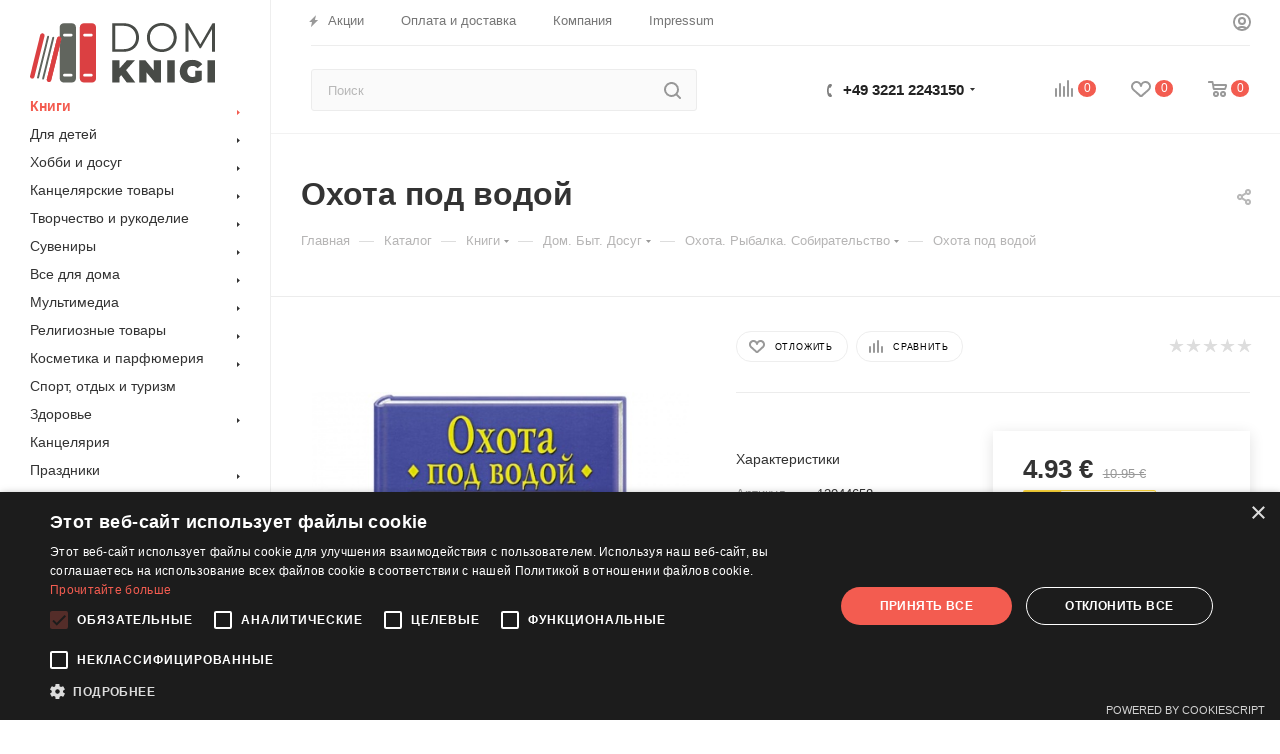

--- FILE ---
content_type: text/html; charset=UTF-8
request_url: https://domknigi.eu/catalog/knigi/dom-byt-dosug/okhota-rybalka-sobiratelstvo/okhota-pod-vodoy/
body_size: 99793
content:
<!DOCTYPE html>
<html xmlns="http://www.w3.org/1999/xhtml" xml:lang="ru" lang="ru"  >
<head>
	<!-- Google Tag Manager -->
<script>(function(w,d,s,l,i){w[l]=w[l]||[];w[l].push({'gtm.start':
new Date().getTime(),event:'gtm.js'});var f=d.getElementsByTagName(s)[0],
j=d.createElement(s),dl=l!='dataLayer'?'&l='+l:'';j.async=true;j.src=
'https://www.googletagmanager.com/gtm.js?id='+i+dl;f.parentNode.insertBefore(j,f);
})(window,document,'script','dataLayer','GTM-WGTH4RK');</script>
<!-- End Google Tag Manager -->
	<title>Охота под водой — купить книги на русском языке в DomKnigi в Европе</title>
	<meta name="viewport" content="initial-scale=1.0, width=device-width" />
	<meta name="HandheldFriendly" content="true" />
	<meta name="yes" content="yes" />
	<meta name="apple-mobile-web-app-status-bar-style" content="black" />
	<meta name="SKYPE_TOOLBAR" content="SKYPE_TOOLBAR_PARSER_COMPATIBLE" />
	<meta http-equiv="Content-Type" content="text/html; charset=UTF-8" />
<meta name="keywords" content="интернет-магазин, заказать, купить" />
<meta name="description" content="Охота под водой. Автор - Чикин Аркадий Михайлович, ISBN - 5-9533-0408-0, Год издания - 2004. Отзывы, рецензии. Охота. Рыбалка. Собирательство на русском языке в Европе. " />
<link href="/bitrix/js/main/core/css/core.min.css?16208055372854" rel="stylesheet" />

<link href="/bitrix/js/ui/fonts/opensans/ui.font.opensans.min.css?16208055371861"  rel="stylesheet" />
<link href="/bitrix/js/main/popup/dist/main.popup.bundle.min.css?162080553723459"  rel="stylesheet" />
<link href="/bitrix/cache/css/s1/aspro_max/page_0600987f06e580dcd41c0f0ab3b8b257/page_0600987f06e580dcd41c0f0ab3b8b257_v1.css?165580826949181"  rel="stylesheet" />
<link href="/bitrix/cache/css/s1/aspro_max/default_e6b83fe44be99e33036755e3e1e25b7b/default_e6b83fe44be99e33036755e3e1e25b7b_v1.css?165580826955716"  rel="stylesheet" />
<link href="/bitrix/panel/main/popup.min.css?162080554720704"  rel="stylesheet" />
<link href="/bitrix/cache/css/s1/aspro_max/template_318165d6142a44a426dcab84d87bb9a5/template_318165d6142a44a426dcab84d87bb9a5_v1.css?16756828111290035"  data-template-style="true" rel="stylesheet" />
<script>if(!window.BX)window.BX={};if(!window.BX.message)window.BX.message=function(mess){if(typeof mess==='object'){for(let i in mess) {BX.message[i]=mess[i];} return true;}};</script>
<script>(window.BX||top.BX).message({'JS_CORE_LOADING':'Загрузка...','JS_CORE_NO_DATA':'- Нет данных -','JS_CORE_WINDOW_CLOSE':'Закрыть','JS_CORE_WINDOW_EXPAND':'Развернуть','JS_CORE_WINDOW_NARROW':'Свернуть в окно','JS_CORE_WINDOW_SAVE':'Сохранить','JS_CORE_WINDOW_CANCEL':'Отменить','JS_CORE_WINDOW_CONTINUE':'Продолжить','JS_CORE_H':'ч','JS_CORE_M':'м','JS_CORE_S':'с','JSADM_AI_HIDE_EXTRA':'Скрыть лишние','JSADM_AI_ALL_NOTIF':'Показать все','JSADM_AUTH_REQ':'Требуется авторизация!','JS_CORE_WINDOW_AUTH':'Войти','JS_CORE_IMAGE_FULL':'Полный размер'});</script>
<script src="/bitrix/js/main/core/core.min.js?1620805537252095"></script>
<script>BX.setJSList(['/bitrix/js/main/core/core_ajax.js','/bitrix/js/main/core/core_promise.js','/bitrix/js/main/polyfill/promise/js/promise.js','/bitrix/js/main/loadext/loadext.js','/bitrix/js/main/loadext/extension.js','/bitrix/js/main/polyfill/promise/js/promise.js','/bitrix/js/main/polyfill/find/js/find.js','/bitrix/js/main/polyfill/includes/js/includes.js','/bitrix/js/main/polyfill/matches/js/matches.js','/bitrix/js/ui/polyfill/closest/js/closest.js','/bitrix/js/main/polyfill/fill/main.polyfill.fill.js','/bitrix/js/main/polyfill/find/js/find.js','/bitrix/js/main/polyfill/matches/js/matches.js','/bitrix/js/main/polyfill/core/dist/polyfill.bundle.js','/bitrix/js/main/core/core.js','/bitrix/js/main/polyfill/intersectionobserver/js/intersectionobserver.js','/bitrix/js/main/lazyload/dist/lazyload.bundle.js','/bitrix/js/main/polyfill/core/dist/polyfill.bundle.js','/bitrix/js/main/parambag/dist/parambag.bundle.js']);
BX.setCSSList(['/bitrix/js/main/core/css/core.css','/bitrix/js/main/lazyload/dist/lazyload.bundle.css','/bitrix/js/main/parambag/dist/parambag.bundle.css']);</script>
<script>(window.BX||top.BX).message({'LANGUAGE_ID':'ru','FORMAT_DATE':'DD.MM.YYYY','FORMAT_DATETIME':'DD.MM.YYYY HH:MI:SS','COOKIE_PREFIX':'BITRIX_SM','SERVER_TZ_OFFSET':'3600','SITE_ID':'s1','SITE_DIR':'/','USER_ID':'','SERVER_TIME':'1769896915','USER_TZ_OFFSET':'0','USER_TZ_AUTO':'Y','bitrix_sessid':'c7a784476d188f11d5aa0c9f6080d064'});</script>

<script  src="/bitrix/cache/js/s1/aspro_max/kernel_main/kernel_main_v1.js?1655808283151609"></script>
<script  src="/bitrix/cache/js/s1/aspro_max/kernel_main_polyfill_customevent/kernel_main_polyfill_customevent_v1.js?16558082691051"></script>
<script src="/bitrix/js/ui/dexie/dist/dexie.bitrix.bundle.min.js?162080553760291"></script>
<script src="/bitrix/js/main/core/core_ls.min.js?16208055377365"></script>
<script src="/bitrix/js/main/core/core_frame_cache.min.js?162080553710532"></script>
<script src="/bitrix/js/main/ajax.min.js?162080553722194"></script>
<script src="/bitrix/js/main/popup/dist/main.popup.bundle.min.js?162080553758041"></script>
<script src="/bitrix/js/main/rating.min.js?162080553712067"></script>
<script src="/bitrix/js/currency/core_currency.min.js?16208055371854"></script>
<script>BX.setJSList(['/bitrix/js/main/core/core_fx.js','/bitrix/js/main/pageobject/pageobject.js','/bitrix/js/main/core/core_window.js','/bitrix/js/main/session.js','/bitrix/js/main/date/main.date.js','/bitrix/js/main/core/core_date.js','/bitrix/js/main/utils.js','/bitrix/js/main/polyfill/customevent/main.polyfill.customevent.js','/local/templates/aspro_max/components/bitrix/catalog/main/script.js','/local/templates/aspro_max/components/bitrix/catalog.element/main3/script.js','/local/templates/aspro_max/components/bitrix/sale.prediction.product.detail/main/script.js','/local/templates/aspro_max/components/bitrix/sale.gift.product/main/script.js','/local/templates/aspro_max/components/bitrix/sale.gift.main.products/main/script.js','/local/templates/aspro_max/components/bitrix/catalog.bigdata.products/main/script.js','/local/templates/aspro_max/js/jquery.history.js','/local/templates/aspro_max/js/observer.js','/local/templates/aspro_max/js/lazysizes.min.js','/local/templates/aspro_max/js/ls.unveilhooks.min.js','/local/templates/aspro_max/js/jquery.actual.min.js','/local/templates/aspro_max/js/jqModal.js','/local/templates/aspro_max/vendor/js/bootstrap.js','/local/templates/aspro_max/vendor/js/jquery.appear.js','/local/templates/aspro_max/vendor/js/ripple.js','/local/templates/aspro_max/vendor/js/velocity/velocity.js','/local/templates/aspro_max/vendor/js/velocity/velocity.ui.js','/local/templates/aspro_max/js/browser.js','/local/templates/aspro_max/js/jquery.fancybox.js','/local/templates/aspro_max/js/jquery.flexslider.js','/local/templates/aspro_max/js/jquery.uniform.min.js','/local/templates/aspro_max/vendor/js/carousel/owl/owl.carousel.js','/local/templates/aspro_max/vendor/js/moment.min.js','/local/templates/aspro_max/vendor/js/sticky-sidebar.js','/local/templates/aspro_max/js/jquery.validate.min.js','/local/templates/aspro_max/js/aspro_animate_open_fancy.js','/local/templates/aspro_max/js/jquery.inputmask.bundle.min.js','/local/templates/aspro_max/js/jquery.easing.1.3.js','/local/templates/aspro_max/js/equalize.min.js','/local/templates/aspro_max/js/jquery.alphanumeric.js','/local/templates/aspro_max/js/jquery.cookie.js','/local/templates/aspro_max/js/jquery.plugin.min.js','/local/templates/aspro_max/js/jquery.countdown.min.js','/local/templates/aspro_max/js/jquery.countdown-ru.js','/local/templates/aspro_max/js/jquery.ikSelect.js','/local/templates/aspro_max/js/jquery.mobile.custom.touch.min.js','/local/templates/aspro_max/js/jquery.dotdotdot.js','/local/templates/aspro_max/js/rating_likes.js','/local/templates/aspro_max/js/mobile.js','/local/templates/aspro_max/js/jquery.mousewheel.min.js','/local/templates/aspro_max/js/jquery.mCustomScrollbar.js','/local/templates/aspro_max/js/scrollTabs.js','/local/templates/aspro_max/js/main.js','/local/templates/aspro_max/js/blocks/blocks.js','/local/templates/aspro_max/js/slick.min.js','/local/templates/aspro_max/js/script.js','/bitrix/components/bitrix/search.title/script.js','/local/templates/aspro_max/components/bitrix/search.title/mega_menu/script.js','/local/templates/aspro_max/components/bitrix/menu/menu_in_burger/script.js','/local/templates/aspro_max/components/bitrix/search.title/corp/script.js','/local/templates/aspro_max/components/bitrix/menu/left_catalog/script.js','/bitrix/components/aspro/marketing.popup.max/templates/.default/script.js','/local/templates/aspro_max/components/bitrix/search.title/fixed/script.js','/local/templates/aspro_max/js/custom.js','/local/templates/aspro_max/components/bitrix/catalog.comments/catalog/script.js','/local/templates/aspro_max/components/bitrix/subscribe.edit/footer/script.js']);</script>
<script>BX.setCSSList(['/local/templates/aspro_max/components/bitrix/catalog/main/style.css','/local/templates/aspro_max/components/bitrix/sale.gift.main.products/main/style.css','/local/templates/aspro_max/vendor/css/bootstrap.css','/local/templates/aspro_max/css/jquery.fancybox.css','/local/templates/aspro_max/vendor/css/carousel/owl/owl.carousel.css','/local/templates/aspro_max/vendor/css/carousel/owl/owl.theme.default.css','/local/templates/aspro_max/css/styles.css','/local/templates/aspro_max/css/blocks/blocks.css','/local/templates/aspro_max/css/blocks/common.blocks/counter-state/counter-state.css','/local/templates/aspro_max/css/banners.css','/local/templates/aspro_max/css/menu.css','/local/templates/aspro_max/css/catalog.css','/local/templates/aspro_max/css/animation/animation_ext.css','/local/templates/aspro_max/css/jquery.mCustomScrollbar.min.css','/local/templates/aspro_max/vendor/css/ripple.css','/local/templates/aspro_max/css/left_block_main_page.css','/local/templates/aspro_max/css/stores.css','/local/templates/aspro_max/css/yandex_map.css','/local/templates/aspro_max/css/header_fixed.css','/local/templates/aspro_max/ajax/ajax.css','/local/templates/aspro_max/css/slick.css','/local/templates/aspro_max/css/slick-theme.css','/local/templates/aspro_max/css/style.css','/local/templates/aspro_max/components/bitrix/search.title/corp/style.css','/local/templates/aspro_max/components/bitrix/menu/left_catalog/style.css','/local/templates/aspro_max/components/bitrix/breadcrumb/main/style.css','/local/templates/aspro_max/css/footer.css','/bitrix/components/aspro/marketing.popup.max/templates/.default/style.css','/local/templates/aspro_max/css/header28.css','/local/templates/aspro_max/styles.css','/local/templates/aspro_max/template_styles.css','/local/templates/aspro_max/css/header.css','/local/templates/aspro_max/css/media.css','/local/templates/aspro_max/vendor/fonts/font-awesome/css/font-awesome.min.css','/local/templates/aspro_max/css/print.css','/local/templates/aspro_max/css/h1-bold.css','/local/templates/aspro_max/css/round-elements.css','/local/templates/aspro_max/themes/2/theme.css','/local/templates/aspro_max/bg_color/light/bgcolors.css','/local/templates/aspro_max/css/widths/width-3.css','/local/templates/aspro_max/css/fonts/font-10.css','/local/templates/aspro_max/css/custom.css','/local/templates/aspro_max/components/bitrix/catalog.comments/catalog/style.css','/bitrix/components/bitrix/blog/templates/.default/style.css','/bitrix/components/bitrix/blog/templates/.default/themes/green/style.css','/bitrix/components/bitrix/rating.vote/templates/like/popup.css','/bitrix/components/bitrix/rating.vote/templates/standart_text/style.css']);</script>
<script>
					(function () {
						"use strict";
						var counter = function ()
						{
							var cookie = (function (name) {
								var parts = ("; " + document.cookie).split("; " + name + "=");
								if (parts.length == 2) {
									try {return JSON.parse(decodeURIComponent(parts.pop().split(";").shift()));}
									catch (e) {}
								}
							})("BITRIX_CONVERSION_CONTEXT_s1");
							if (cookie && cookie.EXPIRE >= BX.message("SERVER_TIME"))
								return;
							var request = new XMLHttpRequest();
							request.open("POST", "/bitrix/tools/conversion/ajax_counter.php", true);
							request.setRequestHeader("Content-type", "application/x-www-form-urlencoded");
							request.send(
								"SITE_ID="+encodeURIComponent("s1")+
								"&sessid="+encodeURIComponent(BX.bitrix_sessid())+
								"&HTTP_REFERER="+encodeURIComponent(document.referrer)
							);
						};
						if (window.frameRequestStart === true)
							BX.addCustomEvent("onFrameDataReceived", counter);
						else
							BX.ready(counter);
					})();
				</script>
<script>BX.message({'PHONE':'Телефон','FAST_VIEW':'Быстрый просмотр','TABLES_SIZE_TITLE':'Подбор размера','SOCIAL':'Социальные сети','DESCRIPTION':'Описание магазина','ITEMS':'Товары','LOGO':'Логотип','REGISTER_INCLUDE_AREA':'Текст о регистрации','AUTH_INCLUDE_AREA':'Текст об авторизации','FRONT_IMG':'Изображение компании','EMPTY_CART':'пуста','CATALOG_VIEW_MORE':'... Показать все','CATALOG_VIEW_LESS':'... Свернуть','JS_REQUIRED':'Заполните это поле','JS_FORMAT':'Неверный формат','JS_FILE_EXT':'Недопустимое расширение файла','JS_PASSWORD_COPY':'Пароли не совпадают','JS_PASSWORD_LENGTH':'Минимум 6 символов','JS_ERROR':'Неверно заполнено поле','JS_FILE_SIZE':'Максимальный размер 5мб','JS_FILE_BUTTON_NAME':'Выберите файл','JS_FILE_DEFAULT':'Прикрепите файл','JS_DATE':'Некорректная дата','JS_DATETIME':'Некорректная дата/время','JS_REQUIRED_LICENSES':'Согласитесь с условиями','LICENSE_PROP':'Согласие на обработку персональных данных','LOGIN_LEN':'Введите минимум {0} символа','FANCY_CLOSE':'Закрыть','FANCY_NEXT':'Следующий','FANCY_PREV':'Предыдущий','TOP_AUTH_REGISTER':'Регистрация','CALLBACK':'Заказать звонок','ASK':'Задать вопрос','REVIEW':'Оставить отзыв','S_CALLBACK':'Заказать звонок','UNTIL_AKC':'До конца акции','TITLE_QUANTITY_BLOCK':'Остаток','TITLE_QUANTITY':'шт','TOTAL_SUMM_ITEM':'Общая стоимость ','SUBSCRIBE_SUCCESS':'Вы успешно подписались','RECAPTCHA_TEXT':'Подтвердите, что вы не робот','JS_RECAPTCHA_ERROR':'Пройдите проверку','COUNTDOWN_SEC':'сек','COUNTDOWN_MIN':'мин','COUNTDOWN_HOUR':'час','COUNTDOWN_DAY0':'дн','COUNTDOWN_DAY1':'дн','COUNTDOWN_DAY2':'дн','COUNTDOWN_WEAK0':'Недель','COUNTDOWN_WEAK1':'Неделя','COUNTDOWN_WEAK2':'Недели','COUNTDOWN_MONTH0':'Месяцев','COUNTDOWN_MONTH1':'Месяц','COUNTDOWN_MONTH2':'Месяца','COUNTDOWN_YEAR0':'Лет','COUNTDOWN_YEAR1':'Год','COUNTDOWN_YEAR2':'Года','COUNTDOWN_COMPACT_SEC':'с','COUNTDOWN_COMPACT_MIN':'м','COUNTDOWN_COMPACT_HOUR':'ч','COUNTDOWN_COMPACT_DAY':'д','COUNTDOWN_COMPACT_WEAK':'н','COUNTDOWN_COMPACT_MONTH':'м','COUNTDOWN_COMPACT_YEAR0':'л','COUNTDOWN_COMPACT_YEAR1':'г','CATALOG_PARTIAL_BASKET_PROPERTIES_ERROR':'Заполнены не все свойства у добавляемого товара','CATALOG_EMPTY_BASKET_PROPERTIES_ERROR':'Выберите свойства товара, добавляемые в корзину в параметрах компонента','CATALOG_ELEMENT_NOT_FOUND':'Элемент не найден','ERROR_ADD2BASKET':'Ошибка добавления товара в корзину','CATALOG_SUCCESSFUL_ADD_TO_BASKET':'Успешное добавление товара в корзину','ERROR_BASKET_TITLE':'Ошибка корзины','ERROR_BASKET_PROP_TITLE':'Выберите свойства, добавляемые в корзину','ERROR_BASKET_BUTTON':'Выбрать','BASKET_TOP':'Корзина в шапке','ERROR_ADD_DELAY_ITEM':'Ошибка отложенной корзины','VIEWED_TITLE':'Ранее вы смотрели','VIEWED_BEFORE':'Ранее вы смотрели','BEST_TITLE':'Лучшие предложения','CT_BST_SEARCH_BUTTON':'Поиск','CT_BST_SEARCH2_BUTTON':'Найти','BASKET_PRINT_BUTTON':'Распечатать','BASKET_CLEAR_ALL_BUTTON':'Очистить','BASKET_QUICK_ORDER_BUTTON':'Быстрый заказ','BASKET_CONTINUE_BUTTON':'Продолжить покупки','BASKET_ORDER_BUTTON':'Оформить заказ','SHARE_BUTTON':'Поделиться','BASKET_CHANGE_TITLE':'Ваш заказ','BASKET_CHANGE_LINK':'Изменить','MORE_INFO_SKU':'Купить','FROM':'от','BEFORE':'до','TITLE_BLOCK_VIEWED_NAME':'Ранее вы смотрели','T_BASKET':'Корзина','FILTER_EXPAND_VALUES':'Показать все','FILTER_HIDE_VALUES':'Свернуть','FULL_ORDER':'Полный заказ','CUSTOM_COLOR_CHOOSE':'Выбрать','CUSTOM_COLOR_CANCEL':'Отмена','S_MOBILE_MENU':'Меню','MAX_T_MENU_BACK':'Назад','MAX_T_MENU_CALLBACK':'Обратная связь','MAX_T_MENU_CONTACTS_TITLE':'Будьте на связи','SEARCH_TITLE':'Поиск','SOCIAL_TITLE':'Оставайтесь на связи','HEADER_SCHEDULE':'Время работы','SEO_TEXT':'SEO описание','COMPANY_IMG':'Картинка компании','COMPANY_TEXT':'Описание компании','CONFIG_SAVE_SUCCESS':'Настройки сохранены','CONFIG_SAVE_FAIL':'Ошибка сохранения настроек','ITEM_ECONOMY':'Экономия','ITEM_ARTICLE':'Артикул: ','JS_FORMAT_ORDER':'имеет неверный формат','JS_BASKET_COUNT_TITLE':'В корзине товаров на SUMM','POPUP_VIDEO':'Видео','POPUP_GIFT_TEXT':'Нашли что-то особенное? Намекните другу о подарке!','ORDER_FIO_LABEL':'Ф.И.О.','ORDER_PHONE_LABEL':'Телефон','ORDER_REGISTER_BUTTON':'Регистрация','PRICES_TYPE':'Варианты цен','FILTER_HELPER_VALUES':' знач.','SHOW_MORE_SCU_MAIN':'Еще #COUNT#','SHOW_MORE_SCU_1':'предложение','SHOW_MORE_SCU_2':'предложения','SHOW_MORE_SCU_3':'предложений'})</script>
<link href="/bitrix/templates/aspro_max/css/fonts.css" rel="stylesheet">
<script>window.lazySizesConfig = window.lazySizesConfig || {};lazySizesConfig.loadMode = 2;lazySizesConfig.expand = 100;lazySizesConfig.expFactor = 1;lazySizesConfig.hFac = 0.1;window.lazySizesConfig.lazyClass = "lazy";</script>
					<script data-skip-moving="true" src="/bitrix/js/aspro.max/jquery-2.1.3.min.js"></script>
					<script data-skip-moving="true" src="/local/templates/aspro_max/js/speed.min.js?=1614351914"></script>
<link rel="shortcut icon" href="/favicon.ico" type="image/x-icon" />
<link rel="apple-touch-icon" sizes="180x180" href="/upload/CMax/cf6/cf66e26264e1b918a196b62685a467f3.jpg" />
<meta property="og:description" content="Книга знакомит с основами подводной охоты, затрагивает теоретические и практические вопросы этого интересного, захватывающего вида спорта и активного отдыха" />
<meta property="og:image" content="https://domknigi.eu/upload/iblock/cc4/cc4be59a56e31a4f6cc02305c8ad31f6.jpg" />
<link rel="image_src" href="https://domknigi.eu/upload/iblock/cc4/cc4be59a56e31a4f6cc02305c8ad31f6.jpg"  />
<meta property="og:title" content="Охота под водой — купить книги на русском языке в DomKnigi в Европе" />
<meta property="og:type" content="website" />
<meta property="og:url" content="https://domknigi.eu/catalog/knigi/dom-byt-dosug/okhota-rybalka-sobiratelstvo/okhota-pod-vodoy/" />

<script  src="/bitrix/cache/js/s1/aspro_max/template_47fc72513e5fae095c6c6a3e957f4654/template_47fc72513e5fae095c6c6a3e957f4654_v1.js?17477285621013656"></script>
<script  src="/bitrix/cache/js/s1/aspro_max/page_6173929d98ed66082cf4b9d778538582/page_6173929d98ed66082cf4b9d778538582_v1.js?1655808269177370"></script>
<script  src="/bitrix/cache/js/s1/aspro_max/default_16befc3777512272cb47f0c7a529a0e4/default_16befc3777512272cb47f0c7a529a0e4_v1.js?16558082696043"></script>
<script  src="/bitrix/cache/js/s1/aspro_max/default_404a389e4bc28c97ffe45134c197243f/default_404a389e4bc28c97ffe45134c197243f_v1.js?1655808269472"></script>
<script>var _ba = _ba || []; _ba.push(["aid", "de7b548637d21ac67d1734105fe23c53"]); _ba.push(["host", "domknigi.eu"]); _ba.push(["ad[ct][item]", "[base64]"]);_ba.push(["ad[ct][user_id]", function(){return BX.message("USER_ID") ? BX.message("USER_ID") : 0;}]);_ba.push(["ad[ct][recommendation]", function() {var rcmId = "";var cookieValue = BX.getCookie("BITRIX_SM_RCM_PRODUCT_LOG");var productId = 427914;var cItems = [];var cItem;if (cookieValue){cItems = cookieValue.split(".");}var i = cItems.length;while (i--){cItem = cItems[i].split("-");if (cItem[0] == productId){rcmId = cItem[1];break;}}return rcmId;}]);_ba.push(["ad[ct][v]", "2"]);(function() {var ba = document.createElement("script"); ba.type = "text/javascript"; ba.async = true;ba.src = (document.location.protocol == "https:" ? "https://" : "http://") + "bitrix.info/ba.js";var s = document.getElementsByTagName("script")[0];s.parentNode.insertBefore(ba, s);})();</script>

<!-- Facebook Pixel Code -->
<script>
!function(f,b,e,v,n,t,s)
{if(f.fbq)return;n=f.fbq=function(){n.callMethod?
n.callMethod.apply(n,arguments):n.queue.push(arguments)};
if(!f._fbq)f._fbq=n;n.push=n;n.loaded=!0;n.version='2.0';
n.queue=[];t=b.createElement(e);t.async=!0;
t.src=v;s=b.getElementsByTagName(e)[0];
s.parentNode.insertBefore(t,s)}(window, document,'script',
'https://connect.facebook.net/en_US/fbevents.js');
fbq('init', '363183035023116');
fbq('track', 'PageView');
</script>
<noscript><img data-lazyload class="lazy" height="1" width="1" style="display:none"
src="[data-uri]" data-src="https://www.facebook.com/tr?id=363183035023116&ev=PageView&noscript=1"
/></noscript>
<!-- End Facebook Pixel Code -->
</head>
<body class=" site_s1  sticky_menu fill_bg_n catalog-delayed-btn-" id="main" data-site="/">
<!-- Google Tag Manager (noscript) -->
<noscript><iframe src="https://www.googletagmanager.com/ns.html?id=GTM-WGTH4RK"
height="0" width="0" style="display:none;visibility:hidden"></iframe></noscript>
<!-- End Google Tag Manager (noscript) -->
	
	<div id="panel"></div>
	<!--'start_frame_cache_4i19eW'-->
<!--'end_frame_cache_4i19eW'-->				<!--'start_frame_cache_basketitems-component-block'-->												<div id="ajax_basket"></div>
					<!--'end_frame_cache_basketitems-component-block'-->						<div class="cd-modal-bg"></div>
		<script data-skip-moving="true">
			var solutionName = 'arMaxOptions';
		</script>
		<script src="/local/templates/aspro_max/js/setTheme.php?site_id=s1&site_dir=/" data-skip-moving="true"></script>
		<script>
		window.onload=function(){
			window.basketJSParams = window.basketJSParams || [];
							window.dataLayer = window.dataLayer || [];
					}
		BX.message({'MIN_ORDER_PRICE_TEXT':'<b>Минимальная сумма заказа #PRICE#<\/b><br/>Пожалуйста, добавьте еще товаров в корзину','LICENSES_TEXT':'Я согласен на <a href=\"/include/licenses_detail.php\" target=\"_blank\">обработку персональных данных<\/a>'});
		arAsproOptions.PAGES.FRONT_PAGE = window[solutionName].PAGES.FRONT_PAGE = "";
		arAsproOptions.PAGES.BASKET_PAGE = window[solutionName].PAGES.BASKET_PAGE = "";
		arAsproOptions.PAGES.ORDER_PAGE = window[solutionName].PAGES.ORDER_PAGE = "";
		arAsproOptions.PAGES.PERSONAL_PAGE = window[solutionName].PAGES.PERSONAL_PAGE = "";
		arAsproOptions.PAGES.CATALOG_PAGE = window[solutionName].PAGES.CATALOG_PAGE = "1";
		</script>
		<div class="wrapper1  header_bgcolored long_header2 wides_menu smalls big_header sticky_menu catalog_page basket_normal basket_fill_WHITE side_LEFT block_side_NORMAL catalog_icons_N banner_auto with_fast_view mheader-v1 header-v28 header-font-lower_N regions_N title_position_LEFT fill_ footer-v3 front-vindex1 mfixed_Y mfixed_view_always title-v3 lazy_Y with_phones compact-catalog dark-hover-overlay normal-catalog-img landing-normal big-banners-mobile-normal bottom-icons-panel-N compact-breadcrumbs-N catalog-delayed-btn-Y  ">

<div class="mega_fixed_menu">
	<div class="maxwidth-theme">
		<svg class="svg svg-close" width="14" height="14" viewBox="0 0 14 14">
		  <path data-name="Rounded Rectangle 568 copy 16" d="M1009.4,953l5.32,5.315a0.987,0.987,0,0,1,0,1.4,1,1,0,0,1-1.41,0L1008,954.4l-5.32,5.315a0.991,0.991,0,0,1-1.4-1.4L1006.6,953l-5.32-5.315a0.991,0.991,0,0,1,1.4-1.4l5.32,5.315,5.31-5.315a1,1,0,0,1,1.41,0,0.987,0.987,0,0,1,0,1.4Z" transform="translate(-1001 -946)"></path>
		</svg>
		<i class="svg svg-close mask arrow"></i>
		<div class="row">
			<div class="col-md-9">
				<div class="left_menu_block">
					<div class="logo_block flexbox flexbox--row align-items-normal">
						<div class="logo">
							<a href="/"><?xml version="1.0" encoding="utf-8"?>

<!-- Generator: Adobe Illustrator 23.0.3, SVG Export Plug-In . SVG Version: 6.00 Build 0)  -->
<svg version="1.1" id="Layer_1" xmlns="http://www.w3.org/2000/svg" xmlns:xlink="http://www.w3.org/1999/xlink" x="0px" y="0px"
	 viewBox="0 0 370 119.3633423" style="enable-background:new 0 0 370 119.3633423;" xml:space="preserve" width="185">
<style>
	.st0{fill:#61655E;}
	.st1{fill:#1E2426;}
	.st2{fill:#DB4042;}
	.st3{fill:#484B47;}
</style>
<g>
	<path class="st0" d="M66.0688324,24.0268764c0-1.5335197,1.2509613-2.7854271,2.7799301-2.7854271l13.4601212-0.0136642
		c1.533493,0,2.7844543,1.2519093,2.7844543,2.7848854c0,1.5311356-1.2509613,2.7851028-2.7844543,2.7851028l-13.4601212,0.0099773
		C67.3197937,26.8077507,66.0778885,25.5548649,66.0688324,24.0268764L66.0688324,24.0268764z M66.0799255,103.8354492
		c0-1.531517,1.2484589-2.7823944,2.7824707-2.7823944l13.4615631-0.0141449c1.5365295,0,2.7845078,1.2519608,2.789032,2.7874832
		c0,1.5285339-1.2540207,2.7834778-2.7854843,2.7834778l-13.4605865,0.0125809
		C67.3273544,106.6224518,66.0799255,105.3715134,66.0799255,103.8354492L66.0799255,103.8354492z M62.6563416,32.6220474
		l-3.292099,13.1987648l0.0352402,64.6049652c0,4.3778763,3.5565262,7.9344025,7.9525681,7.9344025l16.5794601-0.0055847
		c4.3859406,0,7.9324341-3.5771255,7.9324341-7.9545212L91.8115387,8.4597321
		c-0.0065613-4.401576-3.5575256-7.9476914-7.9394455-7.9476914L67.2820587,0.5363306
		c-4.3904877,0-7.9500237,3.5533805-7.9314003,7.9405351l0.0080261,18.9604702
		C61.6587181,28.0018616,63.1277199,30.2888031,62.6563416,32.6220474L62.6563416,32.6220474z"/>
	<path class="st1" d="M62.6563416,32.6220474l-3.292099,13.1987648l-0.005558-18.3834763
		C61.6587181,28.0018616,63.1277199,30.2888031,62.6563416,32.6220474L62.6563416,32.6220474z"/>
	<path class="st2" d="M106.3282013,24.0268764c0-1.5335197,1.2439117-2.7854271,2.7794342-2.7854271l13.453537-0.0136642
		c1.5269318,0,2.7789536,1.2519093,2.7789536,2.7848854c0,1.5311356-1.2520218,2.7851028-2.7789536,2.7851028l-13.453537,0.0099773
		C107.5776672,26.8077507,106.3282013,25.5548649,106.3282013,24.0268764L106.3282013,24.0268764z M106.3282013,103.8354492
		c0-1.531517,1.2459412-2.7823944,2.7739029-2.7823944l13.4671249-0.0141449c1.5344925,0,2.7764282,1.2519608,2.7864532,2.7874832
		c0,1.5285339-1.255455,2.7834778-2.7834167,2.7834778l-13.4646301,0.0125809
		C107.5776672,106.6224518,106.3282013,105.3715134,106.3282013,103.8354492L106.3282013,103.8354492z M99.6039505,8.4768658
		l0.0428085,101.9489136c0.0065308,4.3778763,3.5696182,7.9344025,7.9651489,7.9344025l16.5708923-0.0055847
		c4.3844757,0,7.9389648-3.5771255,7.9278717-7.9545212L132.0683899,8.4531174
		c-0.0106049-4.3979979-3.5711212-7.9429202-7.9561005-7.9429202l-16.5739059,0.0221212
		C103.1468964,0.5323185,99.5964127,4.0883012,99.6039505,8.4768658L99.6039505,8.4768658z"/>
	<path class="st2" d="M53.9458466,30.8518085c0.4885368-2.3921261,2.828804-3.9593697,5.2390938-3.4693413
		c0.0589066,0.0116024,0.1153221,0.0412064,0.1737442,0.0548687l0.005558,18.3834763L42.3834,113.9439697
		c-0.4930077,2.410347-2.8343315,3.9665298-5.2421265,3.4760132c-2.4037857-0.4854736-3.9583931-2.8343353-3.4703712-5.2446823
		L53.9458466,30.8518085L53.9458466,30.8518085z"/>
	<path class="st0" d="M44.5368576,28.9849529c0.215519-1.0485878,1.2469711-1.7394428,2.2894325-1.5265789
		c1.0560722,0.211668,1.7419662,1.2506065,1.5239258,2.3011456l-20.2603645,81.2494354
		c-0.2074947,1.0450058-1.2433949,1.7344513-2.2989769,1.5198517c-1.0510292-0.2109604-1.7294121-1.2508774-1.5149231-2.2934494
		L44.5368576,28.9849529L44.5368576,28.9849529z"/>
	<path class="st0" d="M34.3744431,26.9226933c0.2175255-1.0490227,1.2453995-1.7384663,2.3000069-1.5235443
		c1.0469627,0.2126465,1.724369,1.2470303,1.5103149,2.2965927L17.9208775,108.94767
		c-0.2125378,1.0425186-1.2404137,1.732933-2.2818451,1.5234375c-1.0580769-0.2104797-1.7289238-1.25354-1.5214291-2.2970276
		L34.3744431,26.9226933L34.3744431,26.9226933z"/>
	<path class="st2" d="M20.3634262,24.0390205c0.4869919-2.3932095,2.8322735-3.960453,5.2451096-3.4684734
		c2.4017239,0.4844971,3.9579067,2.8439846,3.4724331,5.2395802L8.8060217,107.1246185
		c-0.4890528,2.4102402-2.8378577,3.9694061-5.2436466,3.4814377c-2.4093132-0.4880219-3.96246-2.8379135-3.4718897-5.2455978
		L20.3634262,24.0390205L20.3634262,24.0390205z"/>
	<path class="st2" d="M53.925705,30.4544945c0.4889984-2.3936443,2.8323555-3.9618626,5.2446518-3.4704266
		c2.4037285,0.484499,3.9573631,2.8455029,3.4693947,5.2410984l-20.2703934,81.3138962
		c-0.4880219,2.4108353-2.8379669,3.9710312-5.2446747,3.4810028c-2.4118614-0.4885101-3.9639816-2.8353653-3.4749832-5.2476044
		L53.925705,30.4544945L53.925705,30.4544945z"/>
	<path class="st3" d="M164.5338135,0.4864495h23.0901489c5.9950409,0,11.2885132,1.2015932,15.8794403,3.6048882
		c4.5909424,2.4037285,8.1555176,5.7522712,10.6942444,10.0466042c2.5387115,4.2937889,3.8078003,9.1953697,3.8078003,14.704525
		c0,5.5090466-1.2690887,10.4106274-3.8078003,14.7044163c-2.5387268,4.2937927-6.103302,7.6428757-10.6942444,10.0461693
		c-4.5909271,2.4036217-9.8843994,3.6053238-15.8794403,3.6053238h-23.0901489V0.4864495L164.5338135,0.4864495z
		 M187.2996521,52.0132294c4.9691925,0,9.3173676-0.9855843,13.0441132-2.9574089
		c3.7267456-1.9709549,6.6164551-4.6985855,8.6686554-8.1825676c2.0527496-3.4834366,3.078598-7.4937706,3.078598-12.0307865
		c0-4.5371227-1.0258484-8.5473499-3.078598-12.0313301c-2.0522003-3.4835472-4.9419098-6.2110691-8.6686554-8.1826754
		c-3.7267456-1.9711723-8.0749207-2.9573007-13.0441132-2.9573007h-16.77034v46.3420677H187.2996521L187.2996521,52.0132294z
		 M369.9929504,0.4864495v56.7119255h-5.7522583V11.8288784l-22.2793579,38.158638h-2.8358459l-22.2798462-37.9159546v45.1268158
		h-5.7522888V0.4864495h4.9424744l24.6292114,42.0477371l24.3859558-42.0477371H369.9929504L369.9929504,0.4864495z
		 M263.6983337,57.684391c-5.6173401,0-10.7078552-1.2555428-15.2715912-3.7671089
		c-4.56427-2.5114098-8.1288147-5.9546165-10.6942291-10.3295174c-2.565918-4.3754425-3.8486176-9.2902527-3.8486176-14.7452984
		c0-5.4552612,1.2826996-10.3705044,3.8486176-14.7454062c2.5654144-4.3749008,6.1299591-7.8180008,10.6942291-10.3296242
		C252.9904785,1.2560288,258.0809937,0,263.6983337,0c5.6172791,0,10.6810913,1.2424741,15.190979,3.7267716
		c4.5098267,2.4847314,8.0613098,5.9279394,10.6534119,10.3300581c2.5925903,4.4014683,3.888916,9.3303757,3.888916,14.7856369
		c0,5.4550457-1.2963257,10.3835163-3.888916,14.7855282c-2.5921021,4.4021187-6.1435852,7.8453255-10.6534119,10.3296242
		C274.379425,56.4423523,269.3156128,57.684391,263.6983337,57.684391L263.6983337,57.684391z M263.6983337,52.3375664
		c4.4831238,0,8.5336914-1.0128021,12.1526489-3.0383034c3.618988-2.0257149,6.4543152-4.83424,8.5070496-8.4260101
		c2.0522461-3.5917664,3.0786133-7.6019936,3.0786133-12.0307865c0-4.4294453-1.0263672-8.4396706-3.0786133-12.0313301
		c-2.0527344-3.591876-4.8880615-6.4004011-8.5070496-8.4254665c-3.6189575-2.0254993-7.6695251-3.0383034-12.1526489-3.0383034
		c-4.4827271,0-8.5473175,1.012804-12.1930084,3.0383034c-3.6456604,2.0250654-6.508194,4.8335905-8.5876312,8.4254665
		c-2.0793915,3.5916595-3.1193848,7.6018848-3.1193848,12.0313301c0,4.428793,1.0399933,8.4390202,3.1193848,12.0307865
		c2.0794373,3.5917702,4.9419708,6.4002953,8.5876312,8.4260101
		C255.1510162,51.3247643,259.2156067,52.3375664,263.6983337,52.3375664L263.6983337,52.3375664z"/>
	<path class="st3" d="M182.4503326,103.7729874l-3.3313751,3.7092056v10.8754425h-14.5846558V74.3529282h14.5846558v15.9676056
		l14.458725-15.9676056h16.1559296l-17.6017761,19.3619614l18.4821014,24.642746h-17.1621552L182.4503326,103.7729874
		L182.4503326,103.7729874z M330.5151978,95.1607361h12.8869629v18.6080551
		c-2.5986328,1.8019028-5.6157837,3.1847992-9.0524292,4.1486969c-3.4366455,0.9639587-6.8103638,1.4458542-10.1211548,1.4458542
		c-4.693634,0-8.9058533-0.974472-12.6356506-2.9228745c-3.7297363-1.9490509-6.6532288-4.6730499-8.7693787-8.172699
		c-2.1167297-3.4991074-3.1748047-7.4700775-3.1748047-11.9124298c0-4.4424057,1.058075-8.4133759,3.1748047-11.9130249
		c2.1161499-3.4991074,5.0708313-6.2231064,8.8635559-8.1720505c3.7927246-1.9490509,8.0779724-2.9230347,12.8557739-2.9230347
		c4.3164368,0,8.1826782,0.7226791,11.598175,2.1685333c3.4160461,1.4459534,6.2554321,3.5519638,8.5180969,6.3178253
		l-9.4920654,8.3610535c-2.7663879-3.2272034-6.0559387-4.8407516-9.869812-4.8407516
		c-3.2689514,0-5.8670959,0.9850998-7.7949524,2.9546967c-1.9277954,1.9696579-2.8917236,4.6519089-2.8917236,8.0467529
		c0,3.3107529,0.9533386,5.9718018,2.8600159,7.9837494c1.9071655,2.0113983,4.4529419,3.0171585,7.6377869,3.0171585
		c1.8860474,0,3.6884766-0.3561096,5.4067993-1.0686493V95.1607361L330.5151978,95.1607361z M355.1640625,74.3529282H370v44.0047073
		h-14.8359375V74.3529282L355.1640625,74.3529282z M262.0429077,74.3529282v44.0047073h-12.1955109L233.1254883,98.366745
		v19.9908905h-14.458786V74.3529282h12.1955109l16.7219696,19.9904633V74.3529282H262.0429077L262.0429077,74.3529282z
		 M274.6221619,74.3529282h14.835968v44.0047073h-14.835968V74.3529282L274.6221619,74.3529282z"/>
</g>
</svg></a>						</div>
						<div class="top-description addr">
													</div>
					</div>
					<div class="search_block">
						<div class="search_wrap">
							<div class="search-block">
												<div class="search-wrapper">
				<div id="title-search_mega_menu">
					<form action="/catalog/" class="search">
						<div class="search-input-div">
							<input class="search-input" id="title-search-input_mega_menu" type="text" name="q" value="" placeholder="Поиск" size="20" maxlength="50" autocomplete="off" />
						</div>
						<div class="search-button-div">
							<button class="btn btn-search" type="submit" name="s" value="Найти"><i class="svg inline  svg-inline-search2" aria-hidden="true" ><svg class="" width="17" height="17" viewBox="0 0 17 17" aria-hidden="true"><path class="cls-1" d="M16.709,16.719a1,1,0,0,1-1.412,0l-3.256-3.287A7.475,7.475,0,1,1,15,7.5a7.433,7.433,0,0,1-1.549,4.518l3.258,3.289A1,1,0,0,1,16.709,16.719ZM7.5,2A5.5,5.5,0,1,0,13,7.5,5.5,5.5,0,0,0,7.5,2Z"></path></svg></i></button>
							<span class="close-block inline-search-hide"><span class="svg svg-close close-icons"></span></span>
						</div>
					</form>
				</div>
			</div>
	<script>
	var jsControl = new JCTitleSearch3({
		//'WAIT_IMAGE': '/bitrix/themes/.default/images/wait.gif',
		'AJAX_PAGE' : '/bitrix/urlrewrite.php?SEF_APPLICATION_CUR_PAGE_URL=%2Fcatalog%2Fknigi%2Fdom-byt-dosug%2Fokhota-rybalka-sobiratelstvo%2Fokhota-pod-vodoy%2F',
		'CONTAINER_ID': 'title-search_mega_menu',
		'INPUT_ID': 'title-search-input_mega_menu',
		'INPUT_ID_TMP': 'title-search-input_mega_menu',
		'MIN_QUERY_LEN': 2
	});
</script>							</div>
						</div>
					</div>
										<!-- noindex -->

	<div class="burger_menu_wrapper">
		
			<div class="top_link_wrapper">
				<div class="menu-item dropdown catalog wide_menu   active">
					<div class="wrap">
						<a class="dropdown-toggle" href="/catalog/">
							<div class="link-title color-theme-hover">
																	<i class="svg inline  svg-inline-icon_catalog" aria-hidden="true" ><svg xmlns="http://www.w3.org/2000/svg" width="10" height="10" viewBox="0 0 10 10"><path  data-name="Rounded Rectangle 969 copy 7" class="cls-1" d="M644,76a1,1,0,1,1-1,1A1,1,0,0,1,644,76Zm4,0a1,1,0,1,1-1,1A1,1,0,0,1,648,76Zm4,0a1,1,0,1,1-1,1A1,1,0,0,1,652,76Zm-8,4a1,1,0,1,1-1,1A1,1,0,0,1,644,80Zm4,0a1,1,0,1,1-1,1A1,1,0,0,1,648,80Zm4,0a1,1,0,1,1-1,1A1,1,0,0,1,652,80Zm-8,4a1,1,0,1,1-1,1A1,1,0,0,1,644,84Zm4,0a1,1,0,1,1-1,1A1,1,0,0,1,648,84Zm4,0a1,1,0,1,1-1,1A1,1,0,0,1,652,84Z" transform="translate(-643 -76)"/></svg></i>																Каталог							</div>
						</a>
													<span class="tail"></span>
							<div class="burger-dropdown-menu row">
								<div class="menu-wrapper" >
									
																														<div class="col-md-4 dropdown-submenu active has_img">
																						<a href="/catalog/knigi/" class="color-theme-hover" title="Книги">
												<span class="name option-font-bold">Книги</span>
											</a>
																								<div class="burger-dropdown-menu toggle_menu">
																																									<div class="menu-item  dropdown-submenu ">
															<a href="/catalog/knigi/spravochnaya-literatura/" title="Справочная литература">
																<span class="name color-theme-hover">Справочная литература</span>
															</a>
																															<div class="burger-dropdown-menu with_padding">
																																			<div class="menu-item ">
																			<a href="/catalog/knigi/spravochnaya-literatura/obshchestvennye-i-gumanitarnye-nauki/" title="Общественные и гуманитарные науки">
																				<span class="name color-theme-hover">Общественные и гуманитарные науки</span>
																			</a>
																		</div>
																																			<div class="menu-item ">
																			<a href="/catalog/knigi/spravochnaya-literatura/kultura-iskusstvo/" title="Культура, искусство">
																				<span class="name color-theme-hover">Культура, искусство</span>
																			</a>
																		</div>
																																			<div class="menu-item ">
																			<a href="/catalog/knigi/spravochnaya-literatura/tekhnicheskie-nauki-transport/" title="Технические науки. Транспорт">
																				<span class="name color-theme-hover">Технические науки. Транспорт</span>
																			</a>
																		</div>
																																			<div class="menu-item ">
																			<a href="/catalog/knigi/spravochnaya-literatura/dostizhenie-uspekha-v-zhizni/" title="Достижение успеха в жизни">
																				<span class="name color-theme-hover">Достижение успеха в жизни</span>
																			</a>
																		</div>
																																			<div class="menu-item ">
																			<a href="/catalog/knigi/spravochnaya-literatura/obshchie-spravochniki/" title="Общие справочники">
																				<span class="name color-theme-hover">Общие справочники</span>
																			</a>
																		</div>
																																			<div class="menu-item ">
																			<a href="/catalog/knigi/spravochnaya-literatura/kharakter-i-temperament/" title="Характер и темперамент">
																				<span class="name color-theme-hover">Характер и темперамент</span>
																			</a>
																		</div>
																																			<div class="menu-item ">
																			<a href="/catalog/knigi/spravochnaya-literatura/psikhicheskie-protsessy/" title="Психические процессы">
																				<span class="name color-theme-hover">Психические процессы</span>
																			</a>
																		</div>
																																			<div class="menu-item ">
																			<a href="/catalog/knigi/spravochnaya-literatura/estestvennye-nauki/" title="Естественные науки">
																				<span class="name color-theme-hover">Естественные науки</span>
																			</a>
																		</div>
																																			<div class="menu-item ">
																			<a href="/catalog/knigi/spravochnaya-literatura/psikhologicheskiy-trening/" title="Психологический тренинг">
																				<span class="name color-theme-hover">Психологический тренинг</span>
																			</a>
																		</div>
																																			<div class="menu-item ">
																			<a href="/catalog/knigi/spravochnaya-literatura/veterinariya-zhivotnovodstvo-selskoe-khozyaystvo/" title="Ветеринария. Животноводство. Сельское хозяйство">
																				<span class="name color-theme-hover">Ветеринария. Животноводство. Сельское хозяйство</span>
																			</a>
																		</div>
																																			<div class="menu-item ">
																			<a href="/catalog/knigi/spravochnaya-literatura/russkie-filosofy/" title="Русские философы">
																				<span class="name color-theme-hover">Русские философы</span>
																			</a>
																		</div>
																																			<div class="menu-item ">
																			<a href="/catalog/knigi/spravochnaya-literatura/obshchie-raboty-po-psikhoterapii/" title="Общие работы по психотерапии">
																				<span class="name color-theme-hover">Общие работы по психотерапии</span>
																			</a>
																		</div>
																																			<div class="menu-item ">
																			<a href="/catalog/knigi/spravochnaya-literatura/sposobnosti-i-odarennost/" title="Способности и одаренность">
																				<span class="name color-theme-hover">Способности и одаренность</span>
																			</a>
																		</div>
																																			<div class="menu-item ">
																			<a href="/catalog/knigi/spravochnaya-literatura/detskaya-psikhologiya/" title="Детская психология">
																				<span class="name color-theme-hover">Детская психология</span>
																			</a>
																		</div>
																																			<div class="menu-item ">
																			<a href="/catalog/knigi/spravochnaya-literatura/zarubezhnye-filosofy/" title="Зарубежные философы">
																				<span class="name color-theme-hover">Зарубежные философы</span>
																			</a>
																		</div>
																																			<div class="menu-item ">
																			<a href="/catalog/knigi/spravochnaya-literatura/folklor/" title="Фольклор">
																				<span class="name color-theme-hover">Фольклор</span>
																			</a>
																		</div>
																																			<div class="menu-item ">
																			<a href="/catalog/knigi/spravochnaya-literatura/obshchie-voprosy-matematiki/" title="Общие вопросы математики">
																				<span class="name color-theme-hover">Общие вопросы математики</span>
																			</a>
																		</div>
																																			<div class="menu-item ">
																			<a href="/catalog/knigi/spravochnaya-literatura/psikhologiya-upravleniya/" title="Психология управления">
																				<span class="name color-theme-hover">Психология управления</span>
																			</a>
																		</div>
																																			<div class="menu-item ">
																			<a href="/catalog/knigi/spravochnaya-literatura/drugie-terapii/" title="Другие терапии">
																				<span class="name color-theme-hover">Другие терапии</span>
																			</a>
																		</div>
																																			<div class="menu-item ">
																			<a href="/catalog/knigi/spravochnaya-literatura/dostizhenie-finansovogo-blagopoluchiya/" title="Достижение финансового благополучия">
																				<span class="name color-theme-hover">Достижение финансового благополучия</span>
																			</a>
																		</div>
																																			<div class="menu-item ">
																			<a href="/catalog/knigi/spravochnaya-literatura/psikhodiagnostika/" title="Психодиагностика">
																				<span class="name color-theme-hover">Психодиагностика</span>
																			</a>
																		</div>
																																			<div class="menu-item ">
																			<a href="/catalog/knigi/spravochnaya-literatura/nauka-istoriya-nauki/" title="Наука. История науки">
																				<span class="name color-theme-hover">Наука. История науки</span>
																			</a>
																		</div>
																																			<div class="menu-item ">
																			<a href="/catalog/knigi/spravochnaya-literatura/diskretnyy-analiz-matematika/" title="Дискретный анализ (математика)">
																				<span class="name color-theme-hover">Дискретный анализ (математика)</span>
																			</a>
																		</div>
																																			<div class="menu-item ">
																			<a href="/catalog/knigi/spravochnaya-literatura/uprazhneniya-po-razvitiyu-i-korrektsii-rechi/" title="Упражнения по развитию и коррекции речи">
																				<span class="name color-theme-hover">Упражнения по развитию и коррекции речи</span>
																			</a>
																		</div>
																																			<div class="menu-item ">
																			<a href="/catalog/knigi/spravochnaya-literatura/filosofy-vostoka-konfutsiy-lao-tszy-i-dr-/" title="Философы Востока (Конфуций, Лао-Цзы и др.)">
																				<span class="name color-theme-hover">Философы Востока (Конфуций, Лао-Цзы и др.)</span>
																			</a>
																		</div>
																																			<div class="menu-item ">
																			<a href="/catalog/knigi/spravochnaya-literatura/psikhologicheskaya-praktika/" title="Психологическая практика">
																				<span class="name color-theme-hover">Психологическая практика</span>
																			</a>
																		</div>
																																			<div class="menu-item ">
																			<a href="/catalog/knigi/spravochnaya-literatura/psikhologiya-obshcheniya-mezhlichnostnye-kommunikatsii/" title="Психология общения. Межличностные коммуникации">
																				<span class="name color-theme-hover">Психология общения. Межличностные коммуникации</span>
																			</a>
																		</div>
																																			<div class="menu-item ">
																			<a href="/catalog/knigi/spravochnaya-literatura/sotsionika/" title="Соционика">
																				<span class="name color-theme-hover">Соционика</span>
																			</a>
																		</div>
																																			<div class="menu-item ">
																			<a href="/catalog/knigi/spravochnaya-literatura/izbrannye-trudy-i-rechi/" title="Избранные труды и речи">
																				<span class="name color-theme-hover">Избранные труды и речи</span>
																			</a>
																		</div>
																																			<div class="menu-item ">
																			<a href="/catalog/knigi/spravochnaya-literatura/antichnye-filosofy-platon-aristotel-i-dr-/" title="Античные философы (Платон, Аристотель и др.)">
																				<span class="name color-theme-hover">Античные философы (Платон, Аристотель и др.)</span>
																			</a>
																		</div>
																																			<div class="menu-item ">
																			<a href="/catalog/knigi/spravochnaya-literatura/antologiya-filosofskoy-mysli/" title="Антология философской мысли">
																				<span class="name color-theme-hover">Антология философской мысли</span>
																			</a>
																		</div>
																																			<div class="menu-item ">
																			<a href="/catalog/knigi/spravochnaya-literatura/psikhologicheskaya-konsultatsiya/" title="Психологическая консультация">
																				<span class="name color-theme-hover">Психологическая консультация</span>
																			</a>
																		</div>
																																			<div class="menu-item ">
																			<a href="/catalog/knigi/spravochnaya-literatura/osnovy-psikhologii/" title="Основы психологии">
																				<span class="name color-theme-hover">Основы психологии</span>
																			</a>
																		</div>
																																			<div class="menu-item ">
																			<a href="/catalog/knigi/spravochnaya-literatura/obshchie-raboty-po-fizike/" title="Общие работы по физике">
																				<span class="name color-theme-hover">Общие работы по физике</span>
																			</a>
																		</div>
																																			<div class="menu-item ">
																			<a href="/catalog/knigi/spravochnaya-literatura/istoriya-matematiki/" title="История математики">
																				<span class="name color-theme-hover">История математики</span>
																			</a>
																		</div>
																																			<div class="menu-item ">
																			<a href="/catalog/knigi/spravochnaya-literatura/didakticheskiy-material-dlya-logopedov/" title="Дидактический материал для логопедов">
																				<span class="name color-theme-hover">Дидактический материал для логопедов</span>
																			</a>
																		</div>
																																			<div class="menu-item ">
																			<a href="/catalog/knigi/spravochnaya-literatura/teoriya-veroyatnostey-i-matematicheskaya-statistika/" title="Теория вероятностей и математическая статистика">
																				<span class="name color-theme-hover">Теория вероятностей и математическая статистика</span>
																			</a>
																		</div>
																																			<div class="menu-item ">
																			<a href="/catalog/knigi/spravochnaya-literatura/srednevekovye-filosofy-monten/" title="Средневековые философы. Монтень">
																				<span class="name color-theme-hover">Средневековые философы. Монтень</span>
																			</a>
																		</div>
																																			<div class="menu-item ">
																			<a href="/catalog/knigi/spravochnaya-literatura/teoriya-gosudarstva-i-prava-v-tselom/" title="Теория государства и права в целом">
																				<span class="name color-theme-hover">Теория государства и права в целом</span>
																			</a>
																		</div>
																																			<div class="menu-item ">
																			<a href="/catalog/knigi/spravochnaya-literatura/istoriya-rossiyskogo-gosudarstva-i-prava/" title="История российского государства и права">
																				<span class="name color-theme-hover">История российского государства и права</span>
																			</a>
																		</div>
																																			<div class="menu-item ">
																			<a href="/catalog/knigi/spravochnaya-literatura/dostizhenie-uspekha-v-rabote-i-biznese/" title="Достижение успеха в работе и бизнесе">
																				<span class="name color-theme-hover">Достижение успеха в работе и бизнесе</span>
																			</a>
																		</div>
																																			<div class="menu-item ">
																			<a href="/catalog/knigi/spravochnaya-literatura/istoriya-psikhologii/" title="История психологии">
																				<span class="name color-theme-hover">История психологии</span>
																			</a>
																		</div>
																																			<div class="menu-item ">
																			<a href="/catalog/knigi/spravochnaya-literatura/pravovedenie-osnovy-prava-i-pravovykh-ucheniy/" title="Правоведение. Основы права и правовых учений">
																				<span class="name color-theme-hover">Правоведение. Основы права и правовых учений</span>
																			</a>
																		</div>
																																			<div class="menu-item ">
																			<a href="/catalog/knigi/spravochnaya-literatura/vseobshchaya-istoriya-prava/" title="Всеобщая история права">
																				<span class="name color-theme-hover">Всеобщая история права</span>
																			</a>
																		</div>
																																			<div class="menu-item ">
																			<a href="/catalog/knigi/spravochnaya-literatura/konfliktologiya/" title="Конфликтология">
																				<span class="name color-theme-hover">Конфликтология</span>
																			</a>
																		</div>
																																			<div class="menu-item ">
																			<a href="/catalog/knigi/spravochnaya-literatura/fakty-katastrofy-sensatsii/" title="Факты, катастрофы, сенсации">
																				<span class="name color-theme-hover">Факты, катастрофы, сенсации</span>
																			</a>
																		</div>
																																			<div class="menu-item ">
																			<a href="/catalog/knigi/spravochnaya-literatura/nlp-neyro-lingvisticheskoe-programmirovanie/" title="НЛП (нейро-лингвистическое программирование)">
																				<span class="name color-theme-hover">НЛП (нейро-лингвистическое программирование)</span>
																			</a>
																		</div>
																																			<div class="menu-item ">
																			<a href="/catalog/knigi/spravochnaya-literatura/vysshaya-matematika/" title="Высшая математика">
																				<span class="name color-theme-hover">Высшая математика</span>
																			</a>
																		</div>
																																			<div class="menu-item ">
																			<a href="/catalog/knigi/spravochnaya-literatura/gipnoz-gipnoterapiya/" title="Гипноз. Гипнотерапия">
																				<span class="name color-theme-hover">Гипноз. Гипнотерапия</span>
																			</a>
																		</div>
																																			<div class="menu-item ">
																			<a href="/catalog/knigi/spravochnaya-literatura/mifologiya/" title="Мифология">
																				<span class="name color-theme-hover">Мифология</span>
																			</a>
																		</div>
																																			<div class="menu-item ">
																			<a href="/catalog/knigi/spravochnaya-literatura/podrostkovaya-psikhologiya/" title="Подростковая психология">
																				<span class="name color-theme-hover">Подростковая психология</span>
																			</a>
																		</div>
																																			<div class="menu-item ">
																			<a href="/catalog/knigi/spravochnaya-literatura/gruppovaya-psikhoterapiya/" title="Групповая психотерапия">
																				<span class="name color-theme-hover">Групповая психотерапия</span>
																			</a>
																		</div>
																																			<div class="menu-item ">
																			<a href="/catalog/knigi/spravochnaya-literatura/depressiya-stress/" title="Депрессия. Стресс">
																				<span class="name color-theme-hover">Депрессия. Стресс</span>
																			</a>
																		</div>
																																			<div class="menu-item ">
																			<a href="/catalog/knigi/spravochnaya-literatura/osnovy-vozrastnoy-psikhologii/" title="Основы возрастной психологии">
																				<span class="name color-theme-hover">Основы возрастной психологии</span>
																			</a>
																		</div>
																																			<div class="menu-item ">
																			<a href="/catalog/knigi/spravochnaya-literatura/eposy-sagi/" title="Эпосы, саги">
																				<span class="name color-theme-hover">Эпосы, саги</span>
																			</a>
																		</div>
																																			<div class="menu-item ">
																			<a href="/catalog/knigi/spravochnaya-literatura/istoriya-gosudarstva-i-prava-zarubezhnykh-stran/" title="История государства и права зарубежных стран">
																				<span class="name color-theme-hover">История государства и права зарубежных стран</span>
																			</a>
																		</div>
																																			<div class="menu-item ">
																			<a href="/catalog/knigi/spravochnaya-literatura/psikhokorrektsiya-detey-i-podrostkov/" title="Психокоррекция детей и подростков">
																				<span class="name color-theme-hover">Психокоррекция детей и подростков</span>
																			</a>
																		</div>
																																			<div class="menu-item ">
																			<a href="/catalog/knigi/spravochnaya-literatura/poslovitsy-pogovorki-pesni-chastushki/" title="Пословицы. Поговорки. Песни. Частушки">
																				<span class="name color-theme-hover">Пословицы. Поговорки. Песни. Частушки</span>
																			</a>
																		</div>
																																			<div class="menu-item ">
																			<a href="/catalog/knigi/spravochnaya-literatura/agressiya-motivatsiya/" title="Агрессия. Мотивация">
																				<span class="name color-theme-hover">Агрессия. Мотивация</span>
																			</a>
																		</div>
																																			<div class="menu-item ">
																			<a href="/catalog/knigi/spravochnaya-literatura/sinergetika-sistemnyy-analiz-teoriya-sistem/" title="Синергетика. Системный анализ. Теория систем">
																				<span class="name color-theme-hover">Синергетика. Системный анализ. Теория систем</span>
																			</a>
																		</div>
																																	</div>
																													</div>
																																									<div class="menu-item  dropdown-submenu ">
															<a href="/catalog/knigi/zdorove-meditsinskaya-literatura/" title="Здоровье, медицинская литература">
																<span class="name color-theme-hover">Здоровье, медицинская литература</span>
															</a>
																															<div class="burger-dropdown-menu with_padding">
																																			<div class="menu-item ">
																			<a href="/catalog/knigi/zdorove-meditsinskaya-literatura/populyarnaya-i-netraditsionnaya-meditsina/" title="Популярная и нетрадиционная медицина">
																				<span class="name color-theme-hover">Популярная и нетрадиционная медицина</span>
																			</a>
																		</div>
																																			<div class="menu-item ">
																			<a href="/catalog/knigi/zdorove-meditsinskaya-literatura/meditsinskie-entsiklopedii-i-spravochniki/" title="Медицинские энциклопедии и справочники">
																				<span class="name color-theme-hover">Медицинские энциклопедии и справочники</span>
																			</a>
																		</div>
																																			<div class="menu-item ">
																			<a href="/catalog/knigi/zdorove-meditsinskaya-literatura/lechebnoe-pitanie-pokhudanie-diety/" title="Лечебное питание. Похудание. Диеты">
																				<span class="name color-theme-hover">Лечебное питание. Похудание. Диеты</span>
																			</a>
																		</div>
																																			<div class="menu-item ">
																			<a href="/catalog/knigi/zdorove-meditsinskaya-literatura/spetsialnaya-meditsina/" title="Специальная медицина">
																				<span class="name color-theme-hover">Специальная медицина</span>
																			</a>
																		</div>
																																			<div class="menu-item ">
																			<a href="/catalog/knigi/zdorove-meditsinskaya-literatura/sistema-zdravookhraneniya/" title="Система здравоохранения">
																				<span class="name color-theme-hover">Система здравоохранения</span>
																			</a>
																		</div>
																																			<div class="menu-item ">
																			<a href="/catalog/knigi/zdorove-meditsinskaya-literatura/diagnostika-metody-i-vidy/" title="Диагностика. Методы и виды">
																				<span class="name color-theme-hover">Диагностика. Методы и виды</span>
																			</a>
																		</div>
																																			<div class="menu-item ">
																			<a href="/catalog/knigi/zdorove-meditsinskaya-literatura/farmakologiya-retseptura-toksikologiya/" title="Фармакология. Рецептура. Токсикология">
																				<span class="name color-theme-hover">Фармакология. Рецептура. Токсикология</span>
																			</a>
																		</div>
																																			<div class="menu-item ">
																			<a href="/catalog/knigi/zdorove-meditsinskaya-literatura/mediko-biologicheskie-distsipliny/" title="Медико-биологические дисциплины">
																				<span class="name color-theme-hover">Медико-биологические дисциплины</span>
																			</a>
																		</div>
																																			<div class="menu-item ">
																			<a href="/catalog/knigi/zdorove-meditsinskaya-literatura/veterinariya/" title="Ветеринария">
																				<span class="name color-theme-hover">Ветеринария</span>
																			</a>
																		</div>
																																			<div class="menu-item ">
																			<a href="/catalog/knigi/zdorove-meditsinskaya-literatura/neotlozhnaya-pomoshch-terapii/" title="Неотложная помощь. Терапии">
																				<span class="name color-theme-hover">Неотложная помощь. Терапии</span>
																			</a>
																		</div>
																																			<div class="menu-item ">
																			<a href="/catalog/knigi/zdorove-meditsinskaya-literatura/istoriya-meditsiny/" title="История медицины">
																				<span class="name color-theme-hover">История медицины</span>
																			</a>
																		</div>
																																	</div>
																													</div>
																																									<div class="menu-item  dropdown-submenu active">
															<a href="/catalog/knigi/dom-byt-dosug/" title="Дом. Быт. Досуг">
																<span class="name color-theme-hover">Дом. Быт. Досуг</span>
															</a>
																															<div class="burger-dropdown-menu with_padding">
																																			<div class="menu-item ">
																			<a href="/catalog/knigi/dom-byt-dosug/krasota-etiket-stil/" title="Красота. Этикет. Стиль">
																				<span class="name color-theme-hover">Красота. Этикет. Стиль</span>
																			</a>
																		</div>
																																			<div class="menu-item ">
																			<a href="/catalog/knigi/dom-byt-dosug/stroitelstvo-remont-interer/" title="Строительство. Ремонт. Интерьер">
																				<span class="name color-theme-hover">Строительство. Ремонт. Интерьер</span>
																			</a>
																		</div>
																																			<div class="menu-item ">
																			<a href="/catalog/knigi/dom-byt-dosug/knigi-dlya-roditeley/" title="Книги для родителей">
																				<span class="name color-theme-hover">Книги для родителей</span>
																			</a>
																		</div>
																																			<div class="menu-item ">
																			<a href="/catalog/knigi/dom-byt-dosug/obustroystvo-doma-kvartiry/" title="Обустройство дома, квартиры">
																				<span class="name color-theme-hover">Обустройство дома, квартиры</span>
																			</a>
																		</div>
																																			<div class="menu-item ">
																			<a href="/catalog/knigi/dom-byt-dosug/razvlecheniya-prazdniki-yumor/" title="Развлечения. Праздники. Юмор">
																				<span class="name color-theme-hover">Развлечения. Праздники. Юмор</span>
																			</a>
																		</div>
																																			<div class="menu-item active">
																			<a href="/catalog/knigi/dom-byt-dosug/okhota-rybalka-sobiratelstvo/" title="Охота. Рыбалка. Собирательство">
																				<span class="name color-theme-hover">Охота. Рыбалка. Собирательство</span>
																			</a>
																		</div>
																																			<div class="menu-item ">
																			<a href="/catalog/knigi/dom-byt-dosug/ukhod-za-zhivotnymi/" title="Уход за животными">
																				<span class="name color-theme-hover">Уход за животными</span>
																			</a>
																		</div>
																																			<div class="menu-item ">
																			<a href="/catalog/knigi/dom-byt-dosug/sport-fitnes/" title="Спорт. Фитнес">
																				<span class="name color-theme-hover">Спорт. Фитнес</span>
																			</a>
																		</div>
																																			<div class="menu-item ">
																			<a href="/catalog/knigi/dom-byt-dosug/rukodelie-tvorchestvo/" title="Рукоделие. Творчество">
																				<span class="name color-theme-hover">Рукоделие. Творчество</span>
																			</a>
																		</div>
																																			<div class="menu-item ">
																			<a href="/catalog/knigi/dom-byt-dosug/sad-ogorod-tsvety-dizayn-uchastka/" title="Сад, огород, цветы, дизайн участка">
																				<span class="name color-theme-hover">Сад, огород, цветы, дизайн участка</span>
																			</a>
																		</div>
																																			<div class="menu-item ">
																			<a href="/catalog/knigi/dom-byt-dosug/lyubov-i-erotika/" title="Любовь и эротика">
																				<span class="name color-theme-hover">Любовь и эротика</span>
																			</a>
																		</div>
																																			<div class="menu-item ">
																			<a href="/catalog/knigi/dom-byt-dosug/kollektsionirovanie/" title="Коллекционирование">
																				<span class="name color-theme-hover">Коллекционирование</span>
																			</a>
																		</div>
																																			<div class="menu-item ">
																			<a href="/catalog/knigi/dom-byt-dosug/risovanie-zhivopis/" title="Рисование, живопись">
																				<span class="name color-theme-hover">Рисование, живопись</span>
																			</a>
																		</div>
																																			<div class="menu-item ">
																			<a href="/catalog/knigi/dom-byt-dosug/tsifrovoe-foto-i-video/" title="Цифровое фото и видео">
																				<span class="name color-theme-hover">Цифровое фото и видео</span>
																			</a>
																		</div>
																																			<div class="menu-item ">
																			<a href="/catalog/knigi/dom-byt-dosug/domovodstvo-obikhodno-bytovye-rekomendatsii/" title="Домоводство. Обиходно-бытовые рекомендации">
																				<span class="name color-theme-hover">Домоводство. Обиходно-бытовые рекомендации</span>
																			</a>
																		</div>
																																	</div>
																													</div>
																																									<div class="menu-item  dropdown-submenu ">
															<a href="/catalog/knigi/khudozhestvennaya-literatura/" title="Художественная литература">
																<span class="name color-theme-hover">Художественная литература</span>
															</a>
																															<div class="burger-dropdown-menu with_padding">
																																			<div class="menu-item ">
																			<a href="/catalog/knigi/khudozhestvennaya-literatura/klassika-sovremennaya-literatura/" title="Классика, современная литература">
																				<span class="name color-theme-hover">Классика, современная литература</span>
																			</a>
																		</div>
																																			<div class="menu-item ">
																			<a href="/catalog/knigi/khudozhestvennaya-literatura/fantastika-fentezi/" title="Фантастика, фэнтези">
																				<span class="name color-theme-hover">Фантастика, фэнтези</span>
																			</a>
																		</div>
																																			<div class="menu-item ">
																			<a href="/catalog/knigi/khudozhestvennaya-literatura/lyubovnyy-roman/" title="Любовный роман">
																				<span class="name color-theme-hover">Любовный роман</span>
																			</a>
																		</div>
																																			<div class="menu-item ">
																			<a href="/catalog/knigi/khudozhestvennaya-literatura/istoricheskaya-khudozhestvennaya-proza/" title="Историческая художественная проза">
																				<span class="name color-theme-hover">Историческая художественная проза</span>
																			</a>
																		</div>
																																			<div class="menu-item ">
																			<a href="/catalog/knigi/khudozhestvennaya-literatura/detektivy-trillery/" title="Детективы, триллеры">
																				<span class="name color-theme-hover">Детективы, триллеры</span>
																			</a>
																		</div>
																																			<div class="menu-item ">
																			<a href="/catalog/knigi/khudozhestvennaya-literatura/priklyucheniya/" title="Приключения">
																				<span class="name color-theme-hover">Приключения</span>
																			</a>
																		</div>
																																	</div>
																													</div>
																																									<div class="menu-item  dropdown-submenu ">
															<a href="/catalog/knigi/uchebnaya-literatura/" title="Учебная литература">
																<span class="name color-theme-hover">Учебная литература</span>
															</a>
																															<div class="burger-dropdown-menu with_padding">
																																			<div class="menu-item ">
																			<a href="/catalog/knigi/uchebnaya-literatura/uchitelyam-pedagogam-vospitatelyam/" title="Учителям, педагогам, воспитателям">
																				<span class="name color-theme-hover">Учителям, педагогам, воспитателям</span>
																			</a>
																		</div>
																																			<div class="menu-item ">
																			<a href="/catalog/knigi/uchebnaya-literatura/izuchenie-yazykov/" title="Изучение языков">
																				<span class="name color-theme-hover">Изучение языков</span>
																			</a>
																		</div>
																																			<div class="menu-item ">
																			<a href="/catalog/knigi/uchebnaya-literatura/shkolnikam-i-abiturientam/" title="Школьникам и абитуриентам">
																				<span class="name color-theme-hover">Школьникам и абитуриентам</span>
																			</a>
																		</div>
																																			<div class="menu-item ">
																			<a href="/catalog/knigi/uchebnaya-literatura/doshkolnikam/" title="Дошкольникам">
																				<span class="name color-theme-hover">Дошкольникам</span>
																			</a>
																		</div>
																																			<div class="menu-item ">
																			<a href="/catalog/knigi/uchebnaya-literatura/muzykalnaya-shkola/" title="Музыкальная школа">
																				<span class="name color-theme-hover">Музыкальная школа</span>
																			</a>
																		</div>
																																			<div class="menu-item ">
																			<a href="/catalog/knigi/uchebnaya-literatura/studentam-i-aspirantam/" title="Студентам и аспирантам">
																				<span class="name color-theme-hover">Студентам и аспирантам</span>
																			</a>
																		</div>
																																			<div class="menu-item ">
																			<a href="/catalog/knigi/uchebnaya-literatura/ekonomika/" title="Экономика">
																				<span class="name color-theme-hover">Экономика</span>
																			</a>
																		</div>
																																			<div class="menu-item ">
																			<a href="/catalog/knigi/uchebnaya-literatura/detyam-shkolnikam-studentam/" title="Детям. Школьникам. Студентам">
																				<span class="name color-theme-hover">Детям. Школьникам. Студентам</span>
																			</a>
																		</div>
																																			<div class="menu-item ">
																			<a href="/catalog/knigi/uchebnaya-literatura/grammatika-angliyskogo-yazyka/" title="Грамматика английского языка">
																				<span class="name color-theme-hover">Грамматика английского языка</span>
																			</a>
																		</div>
																																			<div class="menu-item ">
																			<a href="/catalog/knigi/uchebnaya-literatura/finansy-bankovskoe-delo/" title="Финансы. Банковское дело">
																				<span class="name color-theme-hover">Финансы. Банковское дело</span>
																			</a>
																		</div>
																																			<div class="menu-item ">
																			<a href="/catalog/knigi/uchebnaya-literatura/zdravookhranenie-gigiena-valeologiya/" title="Здравоохранение. Гигиена. Валеология">
																				<span class="name color-theme-hover">Здравоохранение. Гигиена. Валеология</span>
																			</a>
																		</div>
																																			<div class="menu-item ">
																			<a href="/catalog/knigi/uchebnaya-literatura/mashinostroenie/" title="Машиностроение">
																				<span class="name color-theme-hover">Машиностроение</span>
																			</a>
																		</div>
																																			<div class="menu-item ">
																			<a href="/catalog/knigi/uchebnaya-literatura/farmakologiya-toksikologiya/" title="Фармакология. Токсикология">
																				<span class="name color-theme-hover">Фармакология. Токсикология</span>
																			</a>
																		</div>
																																			<div class="menu-item ">
																			<a href="/catalog/knigi/uchebnaya-literatura/klinicheskaya-meditsina/" title="Клиническая медицина">
																				<span class="name color-theme-hover">Клиническая медицина</span>
																			</a>
																		</div>
																																			<div class="menu-item ">
																			<a href="/catalog/knigi/uchebnaya-literatura/osnovy-meditsinskikh-znaniy/" title="Основы медицинских знаний">
																				<span class="name color-theme-hover">Основы медицинских знаний</span>
																			</a>
																		</div>
																																			<div class="menu-item ">
																			<a href="/catalog/knigi/uchebnaya-literatura/pishchevaya-promyshlennost/" title="Пищевая промышленность">
																				<span class="name color-theme-hover">Пищевая промышленность</span>
																			</a>
																		</div>
																																			<div class="menu-item ">
																			<a href="/catalog/knigi/uchebnaya-literatura/spetsialistam-tekhnika-perevoda/" title="Специалистам. Техника перевода">
																				<span class="name color-theme-hover">Специалистам. Техника перевода</span>
																			</a>
																		</div>
																																			<div class="menu-item ">
																			<a href="/catalog/knigi/uchebnaya-literatura/diagnostika-terapii/" title="Диагностика. Терапии">
																				<span class="name color-theme-hover">Диагностика. Терапии</span>
																			</a>
																		</div>
																																			<div class="menu-item ">
																			<a href="/catalog/knigi/uchebnaya-literatura/patologicheskaya-anatomiya-i-fiziologiya-immunopatologiya/" title="Патологическая анатомия и физиология. Иммунопатология">
																				<span class="name color-theme-hover">Патологическая анатомия и физиология. Иммунопатология</span>
																			</a>
																		</div>
																																			<div class="menu-item ">
																			<a href="/catalog/knigi/uchebnaya-literatura/sestrinskoe-delo/" title="Сестринское дело">
																				<span class="name color-theme-hover">Сестринское дело</span>
																			</a>
																		</div>
																																			<div class="menu-item ">
																			<a href="/catalog/knigi/uchebnaya-literatura/menedzhment/" title="Менеджмент">
																				<span class="name color-theme-hover">Менеджмент</span>
																			</a>
																		</div>
																																			<div class="menu-item ">
																			<a href="/catalog/knigi/uchebnaya-literatura/ustnye-temy-po-angliyskomu-yazyku/" title="Устные темы по английскому языку">
																				<span class="name color-theme-hover">Устные темы по английскому языку</span>
																			</a>
																		</div>
																																			<div class="menu-item ">
																			<a href="/catalog/knigi/uchebnaya-literatura/bukhgalterskiy-uchet-audit/" title="Бухгалтерский учет. Аудит">
																				<span class="name color-theme-hover">Бухгалтерский учет. Аудит</span>
																			</a>
																		</div>
																																			<div class="menu-item ">
																			<a href="/catalog/knigi/uchebnaya-literatura/delovaya-literatura/" title="Деловая литература">
																				<span class="name color-theme-hover">Деловая литература</span>
																			</a>
																		</div>
																																			<div class="menu-item ">
																			<a href="/catalog/knigi/uchebnaya-literatura/torgovlya-prodazhi/" title="Торговля. Продажи">
																				<span class="name color-theme-hover">Торговля. Продажи</span>
																			</a>
																		</div>
																																			<div class="menu-item ">
																			<a href="/catalog/knigi/uchebnaya-literatura/mezhdunarodnye-yazykovye-ekzameny/" title="Международные языковые экзамены">
																				<span class="name color-theme-hover">Международные языковые экзамены</span>
																			</a>
																		</div>
																																			<div class="menu-item ">
																			<a href="/catalog/knigi/uchebnaya-literatura/mediko-biologicheskie-distsipliny/" title="Медико-биологические дисциплины">
																				<span class="name color-theme-hover">Медико-биологические дисциплины</span>
																			</a>
																		</div>
																																			<div class="menu-item ">
																			<a href="/catalog/knigi/uchebnaya-literatura/marketing-reklama/" title="Маркетинг. Реклама">
																				<span class="name color-theme-hover">Маркетинг. Реклама</span>
																			</a>
																		</div>
																																			<div class="menu-item ">
																			<a href="/catalog/knigi/uchebnaya-literatura/predprinimatelstvo/" title="Предпринимательство">
																				<span class="name color-theme-hover">Предпринимательство</span>
																			</a>
																		</div>
																																			<div class="menu-item ">
																			<a href="/catalog/knigi/uchebnaya-literatura/prikladnye-otrasli-meditsiny/" title="Прикладные отрасли медицины">
																				<span class="name color-theme-hover">Прикладные отрасли медицины</span>
																			</a>
																		</div>
																																	</div>
																													</div>
																																									<div class="menu-item  dropdown-submenu ">
															<a href="/catalog/knigi/istoriya-biografiya-memuary/" title="История, биография, мемуары">
																<span class="name color-theme-hover">История, биография, мемуары</span>
															</a>
																															<div class="burger-dropdown-menu with_padding">
																																			<div class="menu-item ">
																			<a href="/catalog/knigi/istoriya-biografiya-memuary/istoriya-voyn/" title="История войн">
																				<span class="name color-theme-hover">История войн</span>
																			</a>
																		</div>
																																			<div class="menu-item ">
																			<a href="/catalog/knigi/istoriya-biografiya-memuary/publitsistika/" title="Публицистика">
																				<span class="name color-theme-hover">Публицистика</span>
																			</a>
																		</div>
																																			<div class="menu-item ">
																			<a href="/catalog/knigi/istoriya-biografiya-memuary/novaya-i-noveyshaya-istoriya/" title="Новая и новейшая история">
																				<span class="name color-theme-hover">Новая и новейшая история</span>
																			</a>
																		</div>
																																			<div class="menu-item ">
																			<a href="/catalog/knigi/istoriya-biografiya-memuary/memuary-biografii/" title="Мемуары, биографии">
																				<span class="name color-theme-hover">Мемуары, биографии</span>
																			</a>
																		</div>
																																			<div class="menu-item ">
																			<a href="/catalog/knigi/istoriya-biografiya-memuary/teoriya-tsivilizatsiy/" title="Теория цивилизаций">
																				<span class="name color-theme-hover">Теория цивилизаций</span>
																			</a>
																		</div>
																																			<div class="menu-item ">
																			<a href="/catalog/knigi/istoriya-biografiya-memuary/voennoe-delo-oruzhie-spetssluzhby/" title="Военное дело. Оружие. Спецслужбы">
																				<span class="name color-theme-hover">Военное дело. Оружие. Спецслужбы</span>
																			</a>
																		</div>
																																			<div class="menu-item ">
																			<a href="/catalog/knigi/istoriya-biografiya-memuary/obshchestvenno-politicheskaya-literatura/" title="Общественно-политическая литература">
																				<span class="name color-theme-hover">Общественно-политическая литература</span>
																			</a>
																		</div>
																																			<div class="menu-item ">
																			<a href="/catalog/knigi/istoriya-biografiya-memuary/istoriya-gorodov/" title="История городов">
																				<span class="name color-theme-hover">История городов</span>
																			</a>
																		</div>
																																			<div class="menu-item ">
																			<a href="/catalog/knigi/istoriya-biografiya-memuary/ot-rusi-do-rossii/" title="От Руси до России">
																				<span class="name color-theme-hover">От Руси до России</span>
																			</a>
																		</div>
																																			<div class="menu-item ">
																			<a href="/catalog/knigi/istoriya-biografiya-memuary/vsemirnaya-istoriya/" title="Всемирная история">
																				<span class="name color-theme-hover">Всемирная история</span>
																			</a>
																		</div>
																																			<div class="menu-item ">
																			<a href="/catalog/knigi/istoriya-biografiya-memuary/drevniy-mir-i-srednie-veka/" title="Древний мир и средние века">
																				<span class="name color-theme-hover">Древний мир и средние века</span>
																			</a>
																		</div>
																																			<div class="menu-item ">
																			<a href="/catalog/knigi/istoriya-biografiya-memuary/vspomogatelnye-istoricheskie-distsipliny/" title="Вспомогательные исторические дисциплины">
																				<span class="name color-theme-hover">Вспомогательные исторические дисциплины</span>
																			</a>
																		</div>
																																			<div class="menu-item ">
																			<a href="/catalog/knigi/istoriya-biografiya-memuary/istoriografiya-obshchie-raboty/" title="Историография. Общие работы">
																				<span class="name color-theme-hover">Историография. Общие работы</span>
																			</a>
																		</div>
																																	</div>
																													</div>
																																									<div class="menu-item  dropdown-submenu ">
															<a href="/catalog/knigi/kulinariya/" title="Кулинария">
																<span class="name color-theme-hover">Кулинария</span>
															</a>
																															<div class="burger-dropdown-menu with_padding">
																																			<div class="menu-item ">
																			<a href="/catalog/knigi/kulinariya/napitki/" title="Напитки">
																				<span class="name color-theme-hover">Напитки</span>
																			</a>
																		</div>
																																			<div class="menu-item ">
																			<a href="/catalog/knigi/kulinariya/vypechka-deserty/" title="Выпечка, десерты">
																				<span class="name color-theme-hover">Выпечка, десерты</span>
																			</a>
																		</div>
																																			<div class="menu-item ">
																			<a href="/catalog/knigi/kulinariya/blyuda-na-kazhdyy-den/" title="Блюда на каждый день">
																				<span class="name color-theme-hover">Блюда на каждый день</span>
																			</a>
																		</div>
																																			<div class="menu-item ">
																			<a href="/catalog/knigi/kulinariya/mikrovolnovaya-pech/" title="Микроволновая печь">
																				<span class="name color-theme-hover">Микроволновая печь</span>
																			</a>
																		</div>
																																			<div class="menu-item ">
																			<a href="/catalog/knigi/kulinariya/zdorovoe-i-razdelnoe-pitanie/" title="Здоровое и раздельное питание">
																				<span class="name color-theme-hover">Здоровое и раздельное питание</span>
																			</a>
																		</div>
																																			<div class="menu-item ">
																			<a href="/catalog/knigi/kulinariya/vegetarianskaya-kukhnya/" title="Вегетарианская кухня">
																				<span class="name color-theme-hover">Вегетарианская кухня</span>
																			</a>
																		</div>
																																			<div class="menu-item ">
																			<a href="/catalog/knigi/kulinariya/obshchie-voprosy-po-kulinarii/" title="Общие вопросы по кулинарии">
																				<span class="name color-theme-hover">Общие вопросы по кулинарии</span>
																			</a>
																		</div>
																																			<div class="menu-item ">
																			<a href="/catalog/knigi/kulinariya/pravoslavnaya-kulinariya/" title="Православная кулинария">
																				<span class="name color-theme-hover">Православная кулинария</span>
																			</a>
																		</div>
																																			<div class="menu-item ">
																			<a href="/catalog/knigi/kulinariya/pitstsa/" title="Пицца">
																				<span class="name color-theme-hover">Пицца</span>
																			</a>
																		</div>
																																			<div class="menu-item ">
																			<a href="/catalog/knigi/kulinariya/kukhni-narodov-mira/" title="Кухни народов мира">
																				<span class="name color-theme-hover">Кухни народов мира</span>
																			</a>
																		</div>
																																			<div class="menu-item ">
																			<a href="/catalog/knigi/kulinariya/konservirovanie/" title="Консервирование">
																				<span class="name color-theme-hover">Консервирование</span>
																			</a>
																		</div>
																																			<div class="menu-item ">
																			<a href="/catalog/knigi/kulinariya/shashlyki-barbekyu-gril-blyuda-dlya-piknika/" title="Шашлыки. Барбекю. Гриль. Блюда для пикника">
																				<span class="name color-theme-hover">Шашлыки. Барбекю. Гриль. Блюда для пикника</span>
																			</a>
																		</div>
																																			<div class="menu-item ">
																			<a href="/catalog/knigi/kulinariya/multivarka-dukhovka-parovarka-frityur/" title="Мультиварка, духовка, пароварка, фритюр">
																				<span class="name color-theme-hover">Мультиварка, духовка, пароварка, фритюр</span>
																			</a>
																		</div>
																																			<div class="menu-item ">
																			<a href="/catalog/knigi/kulinariya/gotovim-dlya-detey/" title="Готовим для детей">
																				<span class="name color-theme-hover">Готовим для детей</span>
																			</a>
																		</div>
																																			<div class="menu-item ">
																			<a href="/catalog/knigi/kulinariya/prazdnichnyy-stol-servirovka/" title="Праздничный стол, сервировка">
																				<span class="name color-theme-hover">Праздничный стол, сервировка</span>
																			</a>
																		</div>
																																			<div class="menu-item ">
																			<a href="/catalog/knigi/kulinariya/pervye-blyuda/" title="Первые блюда">
																				<span class="name color-theme-hover">Первые блюда</span>
																			</a>
																		</div>
																																			<div class="menu-item ">
																			<a href="/catalog/knigi/kulinariya/ryba-moreprodukty/" title="Рыба, морепродукты">
																				<span class="name color-theme-hover">Рыба, морепродукты</span>
																			</a>
																		</div>
																																			<div class="menu-item ">
																			<a href="/catalog/knigi/kulinariya/salaty-zakuski-kholodtsy/" title="Салаты, закуски, холодцы">
																				<span class="name color-theme-hover">Салаты, закуски, холодцы</span>
																			</a>
																		</div>
																																			<div class="menu-item ">
																			<a href="/catalog/knigi/kulinariya/myaso-ptitsa/" title="Мясо, птица">
																				<span class="name color-theme-hover">Мясо, птица</span>
																			</a>
																		</div>
																																			<div class="menu-item ">
																			<a href="/catalog/knigi/kulinariya/sousy-spetsii-pripravy/" title="Соусы, специи, приправы">
																				<span class="name color-theme-hover">Соусы, специи, приправы</span>
																			</a>
																		</div>
																																			<div class="menu-item ">
																			<a href="/catalog/knigi/kulinariya/krupy-kashi-makarony/" title="Крупы. Каши. Макароны">
																				<span class="name color-theme-hover">Крупы. Каши. Макароны</span>
																			</a>
																		</div>
																																			<div class="menu-item ">
																			<a href="/catalog/knigi/kulinariya/knigi-dlya-zapisi-retseptov/" title="Книги для записи рецептов">
																				<span class="name color-theme-hover">Книги для записи рецептов</span>
																			</a>
																		</div>
																																			<div class="menu-item ">
																			<a href="/catalog/knigi/kulinariya/blyuda-iz-syra-i-molochnykh-produktov/" title="Блюда из сыра и молочных продуктов">
																				<span class="name color-theme-hover">Блюда из сыра и молочных продуктов</span>
																			</a>
																		</div>
																																	</div>
																													</div>
																																									<div class="menu-item  dropdown-submenu ">
															<a href="/catalog/knigi/detskaya-literatura/" title="Детская литература">
																<span class="name color-theme-hover">Детская литература</span>
															</a>
																															<div class="burger-dropdown-menu with_padding">
																																			<div class="menu-item ">
																			<a href="/catalog/knigi/detskaya-literatura/proza-dlya-detey/" title="Проза для детей">
																				<span class="name color-theme-hover">Проза для детей</span>
																			</a>
																		</div>
																																			<div class="menu-item ">
																			<a href="/catalog/knigi/detskaya-literatura/poznavatelnaya-literatura/" title="Познавательная литература">
																				<span class="name color-theme-hover">Познавательная литература</span>
																			</a>
																		</div>
																																			<div class="menu-item ">
																			<a href="/catalog/knigi/detskaya-literatura/skazki/" title="Сказки">
																				<span class="name color-theme-hover">Сказки</span>
																			</a>
																		</div>
																																			<div class="menu-item ">
																			<a href="/catalog/knigi/detskaya-literatura/azbuka-bukvar/" title="Азбука. Букварь">
																				<span class="name color-theme-hover">Азбука. Букварь</span>
																			</a>
																		</div>
																																			<div class="menu-item ">
																			<a href="/catalog/knigi/detskaya-literatura/knigi-dlya-doshkolnikov-4-6-let/" title="Книги для дошкольников (4-6 лет)">
																				<span class="name color-theme-hover">Книги для дошкольников (4-6 лет)</span>
																			</a>
																		</div>
																																			<div class="menu-item ">
																			<a href="/catalog/knigi/detskaya-literatura/dosug-tvorchestvo-i-kulinariya/" title="Досуг, творчество и кулинария">
																				<span class="name color-theme-hover">Досуг, творчество и кулинария</span>
																			</a>
																		</div>
																																			<div class="menu-item ">
																			<a href="/catalog/knigi/detskaya-literatura/knigi-pazly/" title="Книги-пазлы">
																				<span class="name color-theme-hover">Книги-пазлы</span>
																			</a>
																		</div>
																																			<div class="menu-item ">
																			<a href="/catalog/knigi/detskaya-literatura/knigi-dlya-samykh-malenkikh-0-3-goda/" title="Книги для самых маленьких (0-3 года)">
																				<span class="name color-theme-hover">Книги для самых маленьких (0-3 года)</span>
																			</a>
																		</div>
																																			<div class="menu-item ">
																			<a href="/catalog/knigi/detskaya-literatura/poeziya-dlya-detey/" title="Поэзия для детей">
																				<span class="name color-theme-hover">Поэзия для детей</span>
																			</a>
																		</div>
																																			<div class="menu-item ">
																			<a href="/catalog/knigi/detskaya-literatura/molodezhnaya-literatura/" title="Молодежная литература">
																				<span class="name color-theme-hover">Молодежная литература</span>
																			</a>
																		</div>
																																			<div class="menu-item ">
																			<a href="/catalog/knigi/detskaya-literatura/geroi-multfilmov-i-filmov/" title="Герои мультфильмов и фильмов">
																				<span class="name color-theme-hover">Герои мультфильмов и фильмов</span>
																			</a>
																		</div>
																																			<div class="menu-item ">
																			<a href="/catalog/knigi/detskaya-literatura/knigi-s-vyrubkoy/" title="Книги с вырубкой">
																				<span class="name color-theme-hover">Книги с вырубкой</span>
																			</a>
																		</div>
																																			<div class="menu-item ">
																			<a href="/catalog/knigi/detskaya-literatura/zagadki-skorogovorki-schitalki/" title="Загадки. Скороговорки. Считалки">
																				<span class="name color-theme-hover">Загадки. Скороговорки. Считалки</span>
																			</a>
																		</div>
																																			<div class="menu-item ">
																			<a href="/catalog/knigi/detskaya-literatura/pesenki-poteshki/" title="Песенки, потешки">
																				<span class="name color-theme-hover">Песенки, потешки</span>
																			</a>
																		</div>
																																	</div>
																													</div>
																																									<div class="menu-item  dropdown-submenu ">
															<a href="/catalog/knigi/ezoterika-parapsikhologiya-tayny/" title="Эзотерика. Парапсихология. Тайны">
																<span class="name color-theme-hover">Эзотерика. Парапсихология. Тайны</span>
															</a>
																															<div class="burger-dropdown-menu with_padding">
																																			<div class="menu-item ">
																			<a href="/catalog/knigi/ezoterika-parapsikhologiya-tayny/fen-shuy/" title="Фэн-шуй">
																				<span class="name color-theme-hover">Фэн-шуй</span>
																			</a>
																		</div>
																																			<div class="menu-item ">
																			<a href="/catalog/knigi/ezoterika-parapsikhologiya-tayny/tayny-zagadochnye-yavleniya/" title="Тайны, загадочные явления">
																				<span class="name color-theme-hover">Тайны, загадочные явления</span>
																			</a>
																		</div>
																																			<div class="menu-item ">
																			<a href="/catalog/knigi/ezoterika-parapsikhologiya-tayny/prakticheskaya-ezoterika/" title="Практическая эзотерика">
																				<span class="name color-theme-hover">Практическая эзотерика</span>
																			</a>
																		</div>
																																			<div class="menu-item ">
																			<a href="/catalog/knigi/ezoterika-parapsikhologiya-tayny/sovremennye-religioznye-techeniya/" title="Современные религиозные течения">
																				<span class="name color-theme-hover">Современные религиозные течения</span>
																			</a>
																		</div>
																																			<div class="menu-item ">
																			<a href="/catalog/knigi/ezoterika-parapsikhologiya-tayny/yoga-i-drugie-dukhovnye-praktiki-techeniya/" title="Йога и другие духовные практики, течения">
																				<span class="name color-theme-hover">Йога и другие духовные практики, течения</span>
																			</a>
																		</div>
																																			<div class="menu-item ">
																			<a href="/catalog/knigi/ezoterika-parapsikhologiya-tayny/ezoterika-okkultizm/" title="Эзотерика. Оккультизм">
																				<span class="name color-theme-hover">Эзотерика. Оккультизм</span>
																			</a>
																		</div>
																																			<div class="menu-item ">
																			<a href="/catalog/knigi/ezoterika-parapsikhologiya-tayny/magiya-i-koldovstvo/" title="Магия и колдовство">
																				<span class="name color-theme-hover">Магия и колдовство</span>
																			</a>
																		</div>
																																			<div class="menu-item ">
																			<a href="/catalog/knigi/ezoterika-parapsikhologiya-tayny/ezotericheskie-ucheniya/" title="Эзотерические учения">
																				<span class="name color-theme-hover">Эзотерические учения</span>
																			</a>
																		</div>
																																			<div class="menu-item ">
																			<a href="/catalog/knigi/ezoterika-parapsikhologiya-tayny/gadaniya-tolkovaniya-snov/" title="Гадания, толкования снов">
																				<span class="name color-theme-hover">Гадания, толкования снов</span>
																			</a>
																		</div>
																																			<div class="menu-item ">
																			<a href="/catalog/knigi/ezoterika-parapsikhologiya-tayny/parapsikhologiya/" title="Парапсихология">
																				<span class="name color-theme-hover">Парапсихология</span>
																			</a>
																		</div>
																																			<div class="menu-item ">
																			<a href="/catalog/knigi/ezoterika-parapsikhologiya-tayny/astrologiya/" title="Астрология">
																				<span class="name color-theme-hover">Астрология</span>
																			</a>
																		</div>
																																			<div class="menu-item ">
																			<a href="/catalog/knigi/ezoterika-parapsikhologiya-tayny/lechenie-znakharstvo/" title="Лечение, знахарство">
																				<span class="name color-theme-hover">Лечение, знахарство</span>
																			</a>
																		</div>
																																			<div class="menu-item ">
																			<a href="/catalog/knigi/ezoterika-parapsikhologiya-tayny/spiritizm-prorochestva-i-predskazaniya/" title="Спиритизм. Пророчества и предсказания">
																				<span class="name color-theme-hover">Спиритизм. Пророчества и предсказания</span>
																			</a>
																		</div>
																																	</div>
																													</div>
																																									<div class="menu-item  dropdown-submenu ">
															<a href="/catalog/knigi/puteshestviya-turizm/" title="Путешествия. Туризм">
																<span class="name color-theme-hover">Путешествия. Туризм</span>
															</a>
																															<div class="burger-dropdown-menu with_padding">
																																			<div class="menu-item ">
																			<a href="/catalog/knigi/puteshestviya-turizm/moskva-i-podmoskove-putevoditeli-karty/" title="Москва и Подмосковье. Путеводители, карты">
																				<span class="name color-theme-hover">Москва и Подмосковье. Путеводители, карты</span>
																			</a>
																		</div>
																																			<div class="menu-item ">
																			<a href="/catalog/knigi/puteshestviya-turizm/istoricheskie-putevoditeli/" title="Исторические путеводители">
																				<span class="name color-theme-hover">Исторические путеводители</span>
																			</a>
																		</div>
																																			<div class="menu-item ">
																			<a href="/catalog/knigi/puteshestviya-turizm/putevoditeli-po-stranam/" title="Путеводители по странам">
																				<span class="name color-theme-hover">Путеводители по странам</span>
																			</a>
																		</div>
																																			<div class="menu-item ">
																			<a href="/catalog/knigi/puteshestviya-turizm/atlasy-karty/" title="Атласы. Карты">
																				<span class="name color-theme-hover">Атласы. Карты</span>
																			</a>
																		</div>
																																			<div class="menu-item ">
																			<a href="/catalog/knigi/puteshestviya-turizm/zametki-puteshestvennika/" title="Заметки путешественника">
																				<span class="name color-theme-hover">Заметки путешественника</span>
																			</a>
																		</div>
																																			<div class="menu-item ">
																			<a href="/catalog/knigi/puteshestviya-turizm/avtodorogi-rossii/" title="Автодороги России">
																				<span class="name color-theme-hover">Автодороги России</span>
																			</a>
																		</div>
																																			<div class="menu-item ">
																			<a href="/catalog/knigi/puteshestviya-turizm/obshchie-voprosy/" title="Общие вопросы">
																				<span class="name color-theme-hover">Общие вопросы</span>
																			</a>
																		</div>
																																			<div class="menu-item ">
																			<a href="/catalog/knigi/puteshestviya-turizm/avtodorogi-zarubezhnykh-stran/" title="Автодороги зарубежных стран">
																				<span class="name color-theme-hover">Автодороги зарубежных стран</span>
																			</a>
																		</div>
																																	</div>
																													</div>
																																									<div class="menu-item collapsed dropdown-submenu ">
															<a href="/catalog/knigi/religiya/" title="Религия">
																<span class="name color-theme-hover">Религия</span>
															</a>
																															<div class="burger-dropdown-menu with_padding">
																																			<div class="menu-item ">
																			<a href="/catalog/knigi/religiya/islam/" title="Ислам">
																				<span class="name color-theme-hover">Ислам</span>
																			</a>
																		</div>
																																			<div class="menu-item ">
																			<a href="/catalog/knigi/religiya/religii-mira/" title="Религии мира">
																				<span class="name color-theme-hover">Религии мира</span>
																			</a>
																		</div>
																																			<div class="menu-item ">
																			<a href="/catalog/knigi/religiya/pravoslavie/" title="Православие">
																				<span class="name color-theme-hover">Православие</span>
																			</a>
																		</div>
																																			<div class="menu-item ">
																			<a href="/catalog/knigi/religiya/iudaizm/" title="Иудаизм">
																				<span class="name color-theme-hover">Иудаизм</span>
																			</a>
																		</div>
																																			<div class="menu-item ">
																			<a href="/catalog/knigi/religiya/buddizm/" title="Буддизм">
																				<span class="name color-theme-hover">Буддизм</span>
																			</a>
																		</div>
																																			<div class="menu-item ">
																			<a href="/catalog/knigi/religiya/khristianstvo/" title="Христианство">
																				<span class="name color-theme-hover">Христианство</span>
																			</a>
																		</div>
																																			<div class="menu-item ">
																			<a href="/catalog/knigi/religiya/religiovedenie-istoriya-religiy/" title="Религиоведение. История религий">
																				<span class="name color-theme-hover">Религиоведение. История религий</span>
																			</a>
																		</div>
																																			<div class="menu-item ">
																			<a href="/catalog/knigi/religiya/induizm/" title="Индуизм">
																				<span class="name color-theme-hover">Индуизм</span>
																			</a>
																		</div>
																																			<div class="menu-item ">
																			<a href="/catalog/knigi/religiya/daosizm-konfutsianstvo-sintoizm/" title="Даосизм. Конфуцианство. Синтоизм">
																				<span class="name color-theme-hover">Даосизм. Конфуцианство. Синтоизм</span>
																			</a>
																		</div>
																																			<div class="menu-item ">
																			<a href="/catalog/knigi/religiya/religii-drevnosti/" title="Религии древности">
																				<span class="name color-theme-hover">Религии древности</span>
																			</a>
																		</div>
																																			<div class="menu-item ">
																			<a href="/catalog/knigi/religiya/slavyanskiy-vedizm/" title="Славянский ведизм">
																				<span class="name color-theme-hover">Славянский ведизм</span>
																			</a>
																		</div>
																																	</div>
																													</div>
																																									<div class="menu-item collapsed dropdown-submenu ">
															<a href="/catalog/knigi/ekonomika-biznes/" title="Экономика. Бизнес">
																<span class="name color-theme-hover">Экономика. Бизнес</span>
															</a>
																															<div class="burger-dropdown-menu with_padding">
																																			<div class="menu-item ">
																			<a href="/catalog/knigi/ekonomika-biznes/marketing-reklama/" title="Маркетинг. Реклама">
																				<span class="name color-theme-hover">Маркетинг. Реклама</span>
																			</a>
																		</div>
																																			<div class="menu-item ">
																			<a href="/catalog/knigi/ekonomika-biznes/menedzhment/" title="Менеджмент">
																				<span class="name color-theme-hover">Менеджмент</span>
																			</a>
																		</div>
																																			<div class="menu-item ">
																			<a href="/catalog/knigi/ekonomika-biznes/delovaya-literatura-pravo-psikhologiya/" title="Деловая литература. Право. Психология">
																				<span class="name color-theme-hover">Деловая литература. Право. Психология</span>
																			</a>
																		</div>
																																			<div class="menu-item ">
																			<a href="/catalog/knigi/ekonomika-biznes/kadry-ofis-deloproizvodstvo/" title="Кадры. Офис. Делопроизводство">
																				<span class="name color-theme-hover">Кадры. Офис. Делопроизводство</span>
																			</a>
																		</div>
																																			<div class="menu-item ">
																			<a href="/catalog/knigi/ekonomika-biznes/finansy-bankovskoe-delo-investitsii/" title="Финансы. Банковское дело. Инвестиции">
																				<span class="name color-theme-hover">Финансы. Банковское дело. Инвестиции</span>
																			</a>
																		</div>
																																			<div class="menu-item ">
																			<a href="/catalog/knigi/ekonomika-biznes/ekonomika/" title="Экономика">
																				<span class="name color-theme-hover">Экономика</span>
																			</a>
																		</div>
																																			<div class="menu-item ">
																			<a href="/catalog/knigi/ekonomika-biznes/torgovlya-logistika/" title="Торговля. Логистика">
																				<span class="name color-theme-hover">Торговля. Логистика</span>
																			</a>
																		</div>
																																			<div class="menu-item ">
																			<a href="/catalog/knigi/ekonomika-biznes/mba-biznes-kurs/" title="MBA. Бизнес-курс">
																				<span class="name color-theme-hover">MBA. Бизнес-курс</span>
																			</a>
																		</div>
																																			<div class="menu-item ">
																			<a href="/catalog/knigi/ekonomika-biznes/bukhgalteriya-nalogi-audit/" title="Бухгалтерия. Налоги. Аудит">
																				<span class="name color-theme-hover">Бухгалтерия. Налоги. Аудит</span>
																			</a>
																		</div>
																																			<div class="menu-item ">
																			<a href="/catalog/knigi/ekonomika-biznes/predprinimatelstvo-otraslevoy-biznes/" title="Предпринимательство. Отраслевой бизнес">
																				<span class="name color-theme-hover">Предпринимательство. Отраслевой бизнес</span>
																			</a>
																		</div>
																																			<div class="menu-item ">
																			<a href="/catalog/knigi/ekonomika-biznes/makroekonomika/" title="Макроэкономика">
																				<span class="name color-theme-hover">Макроэкономика</span>
																			</a>
																		</div>
																																			<div class="menu-item ">
																			<a href="/catalog/knigi/ekonomika-biznes/kompyuter-v-biznese/" title="Компьютер в бизнесе">
																				<span class="name color-theme-hover">Компьютер в бизнесе</span>
																			</a>
																		</div>
																																			<div class="menu-item ">
																			<a href="/catalog/knigi/ekonomika-biznes/ekonomicheskaya-geografiya-regionovedenie/" title="Экономическая география. Регионоведение">
																				<span class="name color-theme-hover">Экономическая география. Регионоведение</span>
																			</a>
																		</div>
																																	</div>
																													</div>
																																									<div class="menu-item collapsed dropdown-submenu ">
															<a href="/catalog/knigi/kompyuternaya-literatura/" title="Компьютерная литература">
																<span class="name color-theme-hover">Компьютерная литература</span>
															</a>
																															<div class="burger-dropdown-menu with_padding">
																																			<div class="menu-item ">
																			<a href="/catalog/knigi/kompyuternaya-literatura/grafika-dizayn/" title="Графика, дизайн">
																				<span class="name color-theme-hover">Графика, дизайн</span>
																			</a>
																		</div>
																																			<div class="menu-item ">
																			<a href="/catalog/knigi/kompyuternaya-literatura/internet-i-web-stranitsy/" title="Интернет и Web-страницы">
																				<span class="name color-theme-hover">Интернет и Web-страницы</span>
																			</a>
																		</div>
																																			<div class="menu-item ">
																			<a href="/catalog/knigi/kompyuternaya-literatura/sistemy-proektirovaniya/" title="Системы проектирования">
																				<span class="name color-theme-hover">Системы проектирования</span>
																			</a>
																		</div>
																																			<div class="menu-item ">
																			<a href="/catalog/knigi/kompyuternaya-literatura/razrabotka-programmnogo-obespecheniya/" title="Разработка программного обеспечения">
																				<span class="name color-theme-hover">Разработка программного обеспечения</span>
																			</a>
																		</div>
																																			<div class="menu-item ">
																			<a href="/catalog/knigi/kompyuternaya-literatura/kompyutery-i-programmy/" title="Компьютеры и программы">
																				<span class="name color-theme-hover">Компьютеры и программы</span>
																			</a>
																		</div>
																																			<div class="menu-item ">
																			<a href="/catalog/knigi/kompyuternaya-literatura/bazy-dannykh/" title="Базы данных">
																				<span class="name color-theme-hover">Базы данных</span>
																			</a>
																		</div>
																																			<div class="menu-item ">
																			<a href="/catalog/knigi/kompyuternaya-literatura/yazyki-i-sistemy-programmirovaniya/" title="Языки и системы программирования">
																				<span class="name color-theme-hover">Языки и системы программирования</span>
																			</a>
																		</div>
																																			<div class="menu-item ">
																			<a href="/catalog/knigi/kompyuternaya-literatura/osnovy-informatiki-obshchie-raboty/" title="Основы информатики, общие работы">
																				<span class="name color-theme-hover">Основы информатики, общие работы</span>
																			</a>
																		</div>
																																			<div class="menu-item ">
																			<a href="/catalog/knigi/kompyuternaya-literatura/kompyuternye-seti/" title="Компьютерные сети">
																				<span class="name color-theme-hover">Компьютерные сети</span>
																			</a>
																		</div>
																																			<div class="menu-item ">
																			<a href="/catalog/knigi/kompyuternaya-literatura/operatsionnye-sistemy-windows-linux-/" title="Операционные системы (Windows, Linux...)">
																				<span class="name color-theme-hover">Операционные системы (Windows, Linux...)</span>
																			</a>
																		</div>
																																			<div class="menu-item ">
																			<a href="/catalog/knigi/kompyuternaya-literatura/ms-office-i-drugie-ofisnye-programmy/" title="MS Office и другие офисные программы">
																				<span class="name color-theme-hover">MS Office и другие офисные программы</span>
																			</a>
																		</div>
																																			<div class="menu-item ">
																			<a href="/catalog/knigi/kompyuternaya-literatura/kompyuternaya-bezopasnost-khakerstvo/" title="Компьютерная безопасность. Хакерство">
																				<span class="name color-theme-hover">Компьютерная безопасность. Хакерство</span>
																			</a>
																		</div>
																																			<div class="menu-item ">
																			<a href="/catalog/knigi/kompyuternaya-literatura/upravlenie-proektami/" title="Управление проектами">
																				<span class="name color-theme-hover">Управление проектами</span>
																			</a>
																		</div>
																																			<div class="menu-item ">
																			<a href="/catalog/knigi/kompyuternaya-literatura/pustoe-nazvanie/" title="&lt;Пустое название&gt;">
																				<span class="name color-theme-hover">&lt;Пустое название&gt;</span>
																			</a>
																		</div>
																																			<div class="menu-item ">
																			<a href="/catalog/knigi/kompyuternaya-literatura/informatsionnye-tekhnologii/" title="Информационные технологии">
																				<span class="name color-theme-hover">Информационные технологии</span>
																			</a>
																		</div>
																																	</div>
																													</div>
																									</div>
																					</div>
									
																														<div class="col-md-4 dropdown-submenu  has_img">
																						<a href="/catalog/dlya-detey/" class="color-theme-hover" title="Для детей">
												<span class="name option-font-bold">Для детей</span>
											</a>
																								<div class="burger-dropdown-menu toggle_menu">
																																									<div class="menu-item  dropdown-submenu ">
															<a href="/catalog/dlya-detey/igry-i-igrushki/" title="Игры и Игрушки">
																<span class="name color-theme-hover">Игры и Игрушки</span>
															</a>
																															<div class="burger-dropdown-menu with_padding">
																																			<div class="menu-item ">
																			<a href="/catalog/dlya-detey/igry-i-igrushki/nastolnye-igry/" title="Настольные игры">
																				<span class="name color-theme-hover">Настольные игры</span>
																			</a>
																		</div>
																																			<div class="menu-item ">
																			<a href="/catalog/dlya-detey/igry-i-igrushki/pazly/" title="Пазлы">
																				<span class="name color-theme-hover">Пазлы</span>
																			</a>
																		</div>
																																			<div class="menu-item ">
																			<a href="/catalog/dlya-detey/igry-i-igrushki/sbornye-modeli/" title="Сборные модели">
																				<span class="name color-theme-hover">Сборные модели</span>
																			</a>
																		</div>
																																			<div class="menu-item ">
																			<a href="/catalog/dlya-detey/igry-i-igrushki/konstruktory/" title="Конструкторы">
																				<span class="name color-theme-hover">Конструкторы</span>
																			</a>
																		</div>
																																			<div class="menu-item ">
																			<a href="/catalog/dlya-detey/igry-i-igrushki/drugie-vidy-igrushek/" title="Другие виды игрушек">
																				<span class="name color-theme-hover">Другие виды игрушек</span>
																			</a>
																		</div>
																																			<div class="menu-item ">
																			<a href="/catalog/dlya-detey/igry-i-igrushki/mozaiki/" title="Мозаики">
																				<span class="name color-theme-hover">Мозаики</span>
																			</a>
																		</div>
																																			<div class="menu-item ">
																			<a href="/catalog/dlya-detey/igry-i-igrushki/nauchnye-igry-dlya-detey/" title="Научные игры для детей">
																				<span class="name color-theme-hover">Научные игры для детей</span>
																			</a>
																		</div>
																																	</div>
																													</div>
																																									<div class="menu-item  dropdown-submenu ">
															<a href="/catalog/dlya-detey/detskoe-tvorchestvo/" title="Детское творчество">
																<span class="name color-theme-hover">Детское творчество</span>
															</a>
																															<div class="burger-dropdown-menu with_padding">
																																			<div class="menu-item ">
																			<a href="/catalog/dlya-detey/detskoe-tvorchestvo/shite-vyshivanie-vyazanie/" title="Шитье, вышивание, вязание">
																				<span class="name color-theme-hover">Шитье, вышивание, вязание</span>
																			</a>
																		</div>
																																			<div class="menu-item ">
																			<a href="/catalog/dlya-detey/detskoe-tvorchestvo/detskie-nakleyki/" title="Детские наклейки">
																				<span class="name color-theme-hover">Детские наклейки</span>
																			</a>
																		</div>
																																			<div class="menu-item ">
																			<a href="/catalog/dlya-detey/detskoe-tvorchestvo/konstruirovanie-iz-bumagi-i-drugogo-materiala/" title="Конструирование из бумаги и другого материала">
																				<span class="name color-theme-hover">Конструирование из бумаги и другого материала</span>
																			</a>
																		</div>
																																			<div class="menu-item ">
																			<a href="/catalog/dlya-detey/detskoe-tvorchestvo/raskraski-risovanie/" title="Раскраски (Рисование)">
																				<span class="name color-theme-hover">Раскраски (Рисование)</span>
																			</a>
																		</div>
																																			<div class="menu-item ">
																			<a href="/catalog/dlya-detey/detskoe-tvorchestvo/lepka/" title="Лепка">
																				<span class="name color-theme-hover">Лепка</span>
																			</a>
																		</div>
																																	</div>
																													</div>
																									</div>
																					</div>
									
																														<div class="col-md-4 dropdown-submenu  has_img">
																						<a href="/catalog/khobbi-i-dosug/" class="color-theme-hover" title="Хобби и досуг">
												<span class="name option-font-bold">Хобби и досуг</span>
											</a>
																								<div class="burger-dropdown-menu toggle_menu">
																																									<div class="menu-item  dropdown-submenu ">
															<a href="/catalog/khobbi-i-dosug/igry/" title="Игры">
																<span class="name color-theme-hover">Игры</span>
															</a>
																															<div class="burger-dropdown-menu with_padding">
																																			<div class="menu-item ">
																			<a href="/catalog/khobbi-i-dosug/igry/pazly/" title="Пазлы">
																				<span class="name color-theme-hover">Пазлы</span>
																			</a>
																		</div>
																																			<div class="menu-item ">
																			<a href="/catalog/khobbi-i-dosug/igry/igry-dlya-vzrosloy-kompanii/" title="Игры для взрослой компании">
																				<span class="name color-theme-hover">Игры для взрослой компании</span>
																			</a>
																		</div>
																																			<div class="menu-item ">
																			<a href="/catalog/khobbi-i-dosug/igry/fanty/" title="Фанты">
																				<span class="name color-theme-hover">Фанты</span>
																			</a>
																		</div>
																																			<div class="menu-item ">
																			<a href="/catalog/khobbi-i-dosug/igry/shashki/" title="Шашки">
																				<span class="name color-theme-hover">Шашки</span>
																			</a>
																		</div>
																																			<div class="menu-item ">
																			<a href="/catalog/khobbi-i-dosug/igry/loto/" title="Лото">
																				<span class="name color-theme-hover">Лото</span>
																			</a>
																		</div>
																																			<div class="menu-item ">
																			<a href="/catalog/khobbi-i-dosug/igry/domino/" title="Домино">
																				<span class="name color-theme-hover">Домино</span>
																			</a>
																		</div>
																																			<div class="menu-item ">
																			<a href="/catalog/khobbi-i-dosug/igry/igralnye-karty/" title="Игральные карты">
																				<span class="name color-theme-hover">Игральные карты</span>
																			</a>
																		</div>
																																			<div class="menu-item ">
																			<a href="/catalog/khobbi-i-dosug/igry/nastolnye-igry/" title="Настольные игры">
																				<span class="name color-theme-hover">Настольные игры</span>
																			</a>
																		</div>
																																			<div class="menu-item ">
																			<a href="/catalog/khobbi-i-dosug/igry/gadaniya/" title="Гадания">
																				<span class="name color-theme-hover">Гадания</span>
																			</a>
																		</div>
																																	</div>
																													</div>
																									</div>
																					</div>
									
																														<div class="col-md-4 dropdown-submenu  has_img">
																						<a href="/catalog/kantselyarskie-tovary/" class="color-theme-hover" title="Канцелярские товары">
												<span class="name option-font-bold">Канцелярские товары</span>
											</a>
																								<div class="burger-dropdown-menu toggle_menu">
																																									<div class="menu-item   ">
															<a href="/catalog/kantselyarskie-tovary/drugoe/" title="Другое">
																<span class="name color-theme-hover">Другое</span>
															</a>
																													</div>
																																									<div class="menu-item  dropdown-submenu ">
															<a href="/catalog/kantselyarskie-tovary/otkrytki-plakaty-kalendari-pamyatnykh-dat/" title="Открытки. Плакаты. Календари памятных дат">
																<span class="name color-theme-hover">Открытки. Плакаты. Календари памятных дат</span>
															</a>
																															<div class="burger-dropdown-menu with_padding">
																																			<div class="menu-item ">
																			<a href="/catalog/kantselyarskie-tovary/otkrytki-plakaty-kalendari-pamyatnykh-dat/pustoe-nazvanie/" title="&lt;Пустое название&gt;">
																				<span class="name color-theme-hover">&lt;Пустое название&gt;</span>
																			</a>
																		</div>
																																	</div>
																													</div>
																																									<div class="menu-item   ">
															<a href="/catalog/kantselyarskie-tovary/tovary-dlya-shkolnikov/" title="Товары для школьников">
																<span class="name color-theme-hover">Товары для школьников</span>
															</a>
																													</div>
																																									<div class="menu-item  dropdown-submenu ">
															<a href="/catalog/kantselyarskie-tovary/bumazhnaya-produktsiya/" title="Бумажная продукция">
																<span class="name color-theme-hover">Бумажная продукция</span>
															</a>
																															<div class="burger-dropdown-menu with_padding">
																																			<div class="menu-item ">
																			<a href="/catalog/kantselyarskie-tovary/bumazhnaya-produktsiya/bloknoty/" title="Блокноты">
																				<span class="name color-theme-hover">Блокноты</span>
																			</a>
																		</div>
																																			<div class="menu-item ">
																			<a href="/catalog/kantselyarskie-tovary/bumazhnaya-produktsiya/ezhednevniki/" title="Ежедневники">
																				<span class="name color-theme-hover">Ежедневники</span>
																			</a>
																		</div>
																																			<div class="menu-item ">
																			<a href="/catalog/kantselyarskie-tovary/bumazhnaya-produktsiya/knigi-dlya-zapisey/" title="Книги для записей">
																				<span class="name color-theme-hover">Книги для записей</span>
																			</a>
																		</div>
																																			<div class="menu-item ">
																			<a href="/catalog/kantselyarskie-tovary/bumazhnaya-produktsiya/tetradi/" title="Тетради">
																				<span class="name color-theme-hover">Тетради</span>
																			</a>
																		</div>
																																			<div class="menu-item ">
																			<a href="/catalog/kantselyarskie-tovary/bumazhnaya-produktsiya/otkrytki/" title="Открытки">
																				<span class="name color-theme-hover">Открытки</span>
																			</a>
																		</div>
																																			<div class="menu-item ">
																			<a href="/catalog/kantselyarskie-tovary/bumazhnaya-produktsiya/postery/" title="Постеры">
																				<span class="name color-theme-hover">Постеры</span>
																			</a>
																		</div>
																																	</div>
																													</div>
																																									<div class="menu-item  dropdown-submenu ">
															<a href="/catalog/kantselyarskie-tovary/kalendari/" title="Календари">
																<span class="name color-theme-hover">Календари</span>
															</a>
																															<div class="burger-dropdown-menu with_padding">
																																			<div class="menu-item ">
																			<a href="/catalog/kantselyarskie-tovary/kalendari/kalendari-na-2021-g/" title="Календари на 2021 г.">
																				<span class="name color-theme-hover">Календари на 2021 г.</span>
																			</a>
																		</div>
																																			<div class="menu-item ">
																			<a href="/catalog/kantselyarskie-tovary/kalendari/kalendari-na-2022-g/" title="Календари на 2022 г.">
																				<span class="name color-theme-hover">Календари на 2022 г.</span>
																			</a>
																		</div>
																																			<div class="menu-item ">
																			<a href="/catalog/kantselyarskie-tovary/kalendari/kalendari-nastennye-perekidnye-na-spirali/" title="Календари настенные перекидные на спирали">
																				<span class="name color-theme-hover">Календари настенные перекидные на спирали</span>
																			</a>
																		</div>
																																			<div class="menu-item ">
																			<a href="/catalog/kantselyarskie-tovary/kalendari/kalendari-na-2020-g/" title="Календари на 2020 г.">
																				<span class="name color-theme-hover">Календари на 2020 г.</span>
																			</a>
																		</div>
																																			<div class="menu-item ">
																			<a href="/catalog/kantselyarskie-tovary/kalendari/kalendari-nastennye-perekidnye-na-skrepke/" title="Календари настенные перекидные на скрепке">
																				<span class="name color-theme-hover">Календари настенные перекидные на скрепке</span>
																			</a>
																		</div>
																																			<div class="menu-item ">
																			<a href="/catalog/kantselyarskie-tovary/kalendari/kalendari-na-2018g/" title="Календари на 2018г.">
																				<span class="name color-theme-hover">Календари на 2018г.</span>
																			</a>
																		</div>
																																			<div class="menu-item ">
																			<a href="/catalog/kantselyarskie-tovary/kalendari/kalendari-na-2023-g/" title="Календари на 2023 г.">
																				<span class="name color-theme-hover">Календари на 2023 г.</span>
																			</a>
																		</div>
																																			<div class="menu-item ">
																			<a href="/catalog/kantselyarskie-tovary/kalendari/kalendari-na-2019-g/" title="Календари на 2019 г.">
																				<span class="name color-theme-hover">Календари на 2019 г.</span>
																			</a>
																		</div>
																																			<div class="menu-item ">
																			<a href="/catalog/kantselyarskie-tovary/kalendari/kalendari-na-2024-g/" title="Календари на 2024 г.">
																				<span class="name color-theme-hover">Календари на 2024 г.</span>
																			</a>
																		</div>
																																			<div class="menu-item ">
																			<a href="/catalog/kantselyarskie-tovary/kalendari/kalendari-na-2025g/" title="Календари на 2025г.">
																				<span class="name color-theme-hover">Календари на 2025г.</span>
																			</a>
																		</div>
																																			<div class="menu-item ">
																			<a href="/catalog/kantselyarskie-tovary/kalendari/kalendari-na-2016g/" title="Календари на 2016г.">
																				<span class="name color-theme-hover">Календари на 2016г.</span>
																			</a>
																		</div>
																																			<div class="menu-item ">
																			<a href="/catalog/kantselyarskie-tovary/kalendari/kalendari-na-2026g/" title="Календари на 2026г.">
																				<span class="name color-theme-hover">Календари на 2026г.</span>
																			</a>
																		</div>
																																	</div>
																													</div>
																																									<div class="menu-item  dropdown-submenu ">
															<a href="/catalog/kantselyarskie-tovary/albomy-dlya-fotografiy/" title="Альбомы для фотографий">
																<span class="name color-theme-hover">Альбомы для фотографий</span>
															</a>
																															<div class="burger-dropdown-menu with_padding">
																																			<div class="menu-item ">
																			<a href="/catalog/kantselyarskie-tovary/albomy-dlya-fotografiy/skrapbuk/" title="Скрапбук">
																				<span class="name color-theme-hover">Скрапбук</span>
																			</a>
																		</div>
																																	</div>
																													</div>
																									</div>
																					</div>
									
																														<div class="col-md-4 dropdown-submenu  has_img">
																						<a href="/catalog/tvorchestvo-i-rukodelie/" class="color-theme-hover" title="Творчество и рукоделие">
												<span class="name option-font-bold">Творчество и рукоделие</span>
											</a>
																								<div class="burger-dropdown-menu toggle_menu">
																																									<div class="menu-item  dropdown-submenu ">
															<a href="/catalog/tvorchestvo-i-rukodelie/drugie-vidy-tvorchestva/" title="Другие виды творчества">
																<span class="name color-theme-hover">Другие виды творчества</span>
															</a>
																															<div class="burger-dropdown-menu with_padding">
																																			<div class="menu-item ">
																			<a href="/catalog/tvorchestvo-i-rukodelie/drugie-vidy-tvorchestva/pletenie/" title="Плетение">
																				<span class="name color-theme-hover">Плетение</span>
																			</a>
																		</div>
																																	</div>
																													</div>
																																									<div class="menu-item   ">
															<a href="/catalog/tvorchestvo-i-rukodelie/dekupazh-applikatsii/" title="Декупаж, аппликации">
																<span class="name color-theme-hover">Декупаж, аппликации</span>
															</a>
																													</div>
																																									<div class="menu-item  dropdown-submenu ">
															<a href="/catalog/tvorchestvo-i-rukodelie/risovanie/" title="Рисование">
																<span class="name color-theme-hover">Рисование</span>
															</a>
																															<div class="burger-dropdown-menu with_padding">
																																			<div class="menu-item ">
																			<a href="/catalog/tvorchestvo-i-rukodelie/risovanie/aksessuary-dlya-risovaniya/" title="Аксессуары для рисования">
																				<span class="name color-theme-hover">Аксессуары для рисования</span>
																			</a>
																		</div>
																																			<div class="menu-item ">
																			<a href="/catalog/tvorchestvo-i-rukodelie/risovanie/rospis-po-nomeram/" title="Роспись по номерам">
																				<span class="name color-theme-hover">Роспись по номерам</span>
																			</a>
																		</div>
																																	</div>
																													</div>
																																									<div class="menu-item   ">
															<a href="/catalog/tvorchestvo-i-rukodelie/lepka/" title="Лепка">
																<span class="name color-theme-hover">Лепка</span>
															</a>
																													</div>
																																									<div class="menu-item  dropdown-submenu ">
															<a href="/catalog/tvorchestvo-i-rukodelie/vyshivka/" title="Вышивка">
																<span class="name color-theme-hover">Вышивка</span>
															</a>
																															<div class="burger-dropdown-menu with_padding">
																																			<div class="menu-item ">
																			<a href="/catalog/tvorchestvo-i-rukodelie/vyshivka/aksessuary-dlya-vyshivki-i-shitya/" title="Аксессуары для вышивки и шитья">
																				<span class="name color-theme-hover">Аксессуары для вышивки и шитья</span>
																			</a>
																		</div>
																																			<div class="menu-item ">
																			<a href="/catalog/tvorchestvo-i-rukodelie/vyshivka/vyshivka-krestom/" title="Вышивка крестом">
																				<span class="name color-theme-hover">Вышивка крестом</span>
																			</a>
																		</div>
																																			<div class="menu-item ">
																			<a href="/catalog/tvorchestvo-i-rukodelie/vyshivka/vyshivka-biserom/" title="Вышивка бисером">
																				<span class="name color-theme-hover">Вышивка бисером</span>
																			</a>
																		</div>
																																			<div class="menu-item ">
																			<a href="/catalog/tvorchestvo-i-rukodelie/vyshivka/almaznaya-vyshivka/" title="Алмазная вышивка">
																				<span class="name color-theme-hover">Алмазная вышивка</span>
																			</a>
																		</div>
																																			<div class="menu-item ">
																			<a href="/catalog/tvorchestvo-i-rukodelie/vyshivka/vyshivka-lentami/" title="Вышивка лентами">
																				<span class="name color-theme-hover">Вышивка лентами</span>
																			</a>
																		</div>
																																	</div>
																													</div>
																																									<div class="menu-item   ">
															<a href="/catalog/tvorchestvo-i-rukodelie/nabory-dlya-sozdaniya-igrushek/" title="Наборы для создания игрушек">
																<span class="name color-theme-hover">Наборы для создания игрушек</span>
															</a>
																													</div>
																																									<div class="menu-item   ">
															<a href="/catalog/tvorchestvo-i-rukodelie/izgotovlenie-svechey-myla/" title="Изготовление свечей, мыла">
																<span class="name color-theme-hover">Изготовление свечей, мыла</span>
															</a>
																													</div>
																																									<div class="menu-item   ">
															<a href="/catalog/tvorchestvo-i-rukodelie/nakleyki/" title="Наклейки">
																<span class="name color-theme-hover">Наклейки</span>
															</a>
																													</div>
																																									<div class="menu-item  dropdown-submenu ">
															<a href="/catalog/tvorchestvo-i-rukodelie/vyazanie-valyanie/" title="Вязание, валяние">
																<span class="name color-theme-hover">Вязание, валяние</span>
															</a>
																															<div class="burger-dropdown-menu with_padding">
																																			<div class="menu-item ">
																			<a href="/catalog/tvorchestvo-i-rukodelie/vyazanie-valyanie/pryazha/" title="Пряжа">
																				<span class="name color-theme-hover">Пряжа</span>
																			</a>
																		</div>
																																			<div class="menu-item ">
																			<a href="/catalog/tvorchestvo-i-rukodelie/vyazanie-valyanie/nabory-dlya-valyaniya/" title="Наборы для валяния">
																				<span class="name color-theme-hover">Наборы для валяния</span>
																			</a>
																		</div>
																																			<div class="menu-item ">
																			<a href="/catalog/tvorchestvo-i-rukodelie/vyazanie-valyanie/nabory-dlya-vyazaniya/" title="Наборы для вязания">
																				<span class="name color-theme-hover">Наборы для вязания</span>
																			</a>
																		</div>
																																			<div class="menu-item ">
																			<a href="/catalog/tvorchestvo-i-rukodelie/vyazanie-valyanie/aksessuary-dlya-vyazaniya/" title="Аксессуары для вязания">
																				<span class="name color-theme-hover">Аксессуары для вязания</span>
																			</a>
																		</div>
																																	</div>
																													</div>
																									</div>
																					</div>
									
																														<div class="col-md-4 dropdown-submenu  ">
																						<a href="/catalog/suveniry/" class="color-theme-hover" title="Сувениры">
												<span class="name option-font-bold">Сувениры</span>
											</a>
																								<div class="burger-dropdown-menu toggle_menu">
																																									<div class="menu-item  dropdown-submenu ">
															<a href="/catalog/suveniry/znaki-zodiaka-i-goroskop/" title="Знаки зодиака и гороскоп">
																<span class="name color-theme-hover">Знаки зодиака и гороскоп</span>
															</a>
																															<div class="burger-dropdown-menu with_padding">
																																			<div class="menu-item ">
																			<a href="/catalog/suveniry/znaki-zodiaka-i-goroskop/drugoe/" title="Другое">
																				<span class="name color-theme-hover">Другое</span>
																			</a>
																		</div>
																																	</div>
																													</div>
																																									<div class="menu-item   ">
															<a href="/catalog/suveniry/biznes-suveniry/" title="Бизнес-сувениры">
																<span class="name color-theme-hover">Бизнес-сувениры</span>
															</a>
																													</div>
																																									<div class="menu-item   ">
															<a href="/catalog/suveniry/oberegi-amulety/" title="Обереги, амулеты">
																<span class="name color-theme-hover">Обереги, амулеты</span>
															</a>
																													</div>
																																									<div class="menu-item   ">
															<a href="/catalog/suveniry/talismany-i-fenshuy/" title="Талисманы и фэншуй">
																<span class="name color-theme-hover">Талисманы и фэншуй</span>
															</a>
																													</div>
																																									<div class="menu-item   ">
															<a href="/catalog/suveniry/suveniry-s-simvolikoy-gorodov/" title="Сувениры с символикой городов">
																<span class="name color-theme-hover">Сувениры с символикой городов</span>
															</a>
																													</div>
																																									<div class="menu-item  dropdown-submenu ">
															<a href="/catalog/suveniry/narodnye-promysly-rossii/" title="Народные промыслы России">
																<span class="name color-theme-hover">Народные промыслы России</span>
															</a>
																															<div class="burger-dropdown-menu with_padding">
																																			<div class="menu-item ">
																			<a href="/catalog/suveniry/narodnye-promysly-rossii/matryeshki/" title="Матрёшки">
																				<span class="name color-theme-hover">Матрёшки</span>
																			</a>
																		</div>
																																	</div>
																													</div>
																																									<div class="menu-item   ">
															<a href="/catalog/suveniry/magnity/" title="Магниты">
																<span class="name color-theme-hover">Магниты</span>
															</a>
																													</div>
																									</div>
																					</div>
									
																														<div class="col-md-4 dropdown-submenu  ">
																						<a href="/catalog/vse-dlya-doma/" class="color-theme-hover" title="Все для дома">
												<span class="name option-font-bold">Все для дома</span>
											</a>
																								<div class="burger-dropdown-menu toggle_menu">
																																									<div class="menu-item  dropdown-submenu ">
															<a href="/catalog/vse-dlya-doma/interer/" title="Интерьер">
																<span class="name color-theme-hover">Интерьер</span>
															</a>
																															<div class="burger-dropdown-menu with_padding">
																																			<div class="menu-item ">
																			<a href="/catalog/vse-dlya-doma/interer/drugoe/" title="Другое">
																				<span class="name color-theme-hover">Другое</span>
																			</a>
																		</div>
																																	</div>
																													</div>
																																									<div class="menu-item  dropdown-submenu ">
															<a href="/catalog/vse-dlya-doma/odezhda-obuv-aksessuary/" title="Одежда, обувь, аксессуары">
																<span class="name color-theme-hover">Одежда, обувь, аксессуары</span>
															</a>
																															<div class="burger-dropdown-menu with_padding">
																																			<div class="menu-item ">
																			<a href="/catalog/vse-dlya-doma/odezhda-obuv-aksessuary/aksessuary/" title="Аксессуары">
																				<span class="name color-theme-hover">Аксессуары</span>
																			</a>
																		</div>
																																	</div>
																													</div>
																									</div>
																					</div>
									
																														<div class="col-md-4 dropdown-submenu  ">
																						<a href="/catalog/multimedia/" class="color-theme-hover" title="Мультимедиа">
												<span class="name option-font-bold">Мультимедиа</span>
											</a>
																								<div class="burger-dropdown-menu toggle_menu">
																																									<div class="menu-item  dropdown-submenu ">
															<a href="/catalog/multimedia/audioknigi/" title="Аудиокниги">
																<span class="name color-theme-hover">Аудиокниги</span>
															</a>
																															<div class="burger-dropdown-menu with_padding">
																																			<div class="menu-item ">
																			<a href="/catalog/multimedia/audioknigi/zarubezhnaya-khudozhestvennaya-literatura/" title="Зарубежная художественная литература">
																				<span class="name color-theme-hover">Зарубежная художественная литература</span>
																			</a>
																		</div>
																																			<div class="menu-item ">
																			<a href="/catalog/multimedia/audioknigi/religiya/" title="Религия">
																				<span class="name color-theme-hover">Религия</span>
																			</a>
																		</div>
																																	</div>
																													</div>
																																									<div class="menu-item  dropdown-submenu ">
															<a href="/catalog/multimedia/soft/" title="Софт">
																<span class="name color-theme-hover">Софт</span>
															</a>
																															<div class="burger-dropdown-menu with_padding">
																																			<div class="menu-item ">
																			<a href="/catalog/multimedia/soft/inostrannye-yazyki/" title="Иностранные языки">
																				<span class="name color-theme-hover">Иностранные языки</span>
																			</a>
																		</div>
																																			<div class="menu-item ">
																			<a href="/catalog/multimedia/soft/dlya-shkolnikov-i-studentov/" title="Для школьников и студентов">
																				<span class="name color-theme-hover">Для школьников и студентов</span>
																			</a>
																		</div>
																																	</div>
																													</div>
																									</div>
																					</div>
									
																														<div class="col-md-4 dropdown-submenu  ">
																						<a href="/catalog/religioznye-tovary/" class="color-theme-hover" title="Религиозные товары">
												<span class="name option-font-bold">Религиозные товары</span>
											</a>
																								<div class="burger-dropdown-menu toggle_menu">
																																									<div class="menu-item   ">
															<a href="/catalog/religioznye-tovary/molitvy/" title="Молитвы">
																<span class="name color-theme-hover">Молитвы</span>
															</a>
																													</div>
																									</div>
																					</div>
									
																														<div class="col-md-4 dropdown-submenu  ">
																						<a href="/catalog/kosmetika-i-parfyumeriya/" class="color-theme-hover" title="Косметика и парфюмерия">
												<span class="name option-font-bold">Косметика и парфюмерия</span>
											</a>
																								<div class="burger-dropdown-menu toggle_menu">
																																									<div class="menu-item  dropdown-submenu ">
															<a href="/catalog/kosmetika-i-parfyumeriya/detskaya-kosmetika/" title="Детская косметика">
																<span class="name color-theme-hover">Детская косметика</span>
															</a>
																															<div class="burger-dropdown-menu with_padding">
																																			<div class="menu-item ">
																			<a href="/catalog/kosmetika-i-parfyumeriya/detskaya-kosmetika/ukhod-za-kozhey-malysha/" title="Уход за кожей малыша">
																				<span class="name color-theme-hover">Уход за кожей малыша</span>
																			</a>
																		</div>
																																			<div class="menu-item ">
																			<a href="/catalog/kosmetika-i-parfyumeriya/detskaya-kosmetika/sredstva-dlya-kupaniya-malysha/" title="Средства для купания малыша">
																				<span class="name color-theme-hover">Средства для купания малыша</span>
																			</a>
																		</div>
																																	</div>
																													</div>
																																									<div class="menu-item  dropdown-submenu ">
															<a href="/catalog/kosmetika-i-parfyumeriya/ukhod-za-volosami/" title="Уход за волосами">
																<span class="name color-theme-hover">Уход за волосами</span>
															</a>
																															<div class="burger-dropdown-menu with_padding">
																																			<div class="menu-item ">
																			<a href="/catalog/kosmetika-i-parfyumeriya/ukhod-za-volosami/shampun/" title="Шампунь">
																				<span class="name color-theme-hover">Шампунь</span>
																			</a>
																		</div>
																																			<div class="menu-item ">
																			<a href="/catalog/kosmetika-i-parfyumeriya/ukhod-za-volosami/maska-dlya-volos/" title="Маска для волос">
																				<span class="name color-theme-hover">Маска для волос</span>
																			</a>
																		</div>
																																			<div class="menu-item ">
																			<a href="/catalog/kosmetika-i-parfyumeriya/ukhod-za-volosami/sprey-dlya-volos/" title="Спрей для волос">
																				<span class="name color-theme-hover">Спрей для волос</span>
																			</a>
																		</div>
																																			<div class="menu-item ">
																			<a href="/catalog/kosmetika-i-parfyumeriya/ukhod-za-volosami/konditsioner-dlya-volos/" title="Кондиционер для волос">
																				<span class="name color-theme-hover">Кондиционер для волос</span>
																			</a>
																		</div>
																																			<div class="menu-item ">
																			<a href="/catalog/kosmetika-i-parfyumeriya/ukhod-za-volosami/maslo-dlya-volos/" title="Масло для волос">
																				<span class="name color-theme-hover">Масло для волос</span>
																			</a>
																		</div>
																																			<div class="menu-item ">
																			<a href="/catalog/kosmetika-i-parfyumeriya/ukhod-za-volosami/okrashivanie-volos/" title="Окрашивание волос">
																				<span class="name color-theme-hover">Окрашивание волос</span>
																			</a>
																		</div>
																																			<div class="menu-item ">
																			<a href="/catalog/kosmetika-i-parfyumeriya/ukhod-za-volosami/syvorotka-dlya-volos/" title="Сыворотка для волос">
																				<span class="name color-theme-hover">Сыворотка для волос</span>
																			</a>
																		</div>
																																	</div>
																													</div>
																																									<div class="menu-item   ">
															<a href="/catalog/kosmetika-i-parfyumeriya/ukhod-za-nogami/" title="Уход за ногами">
																<span class="name color-theme-hover">Уход за ногами</span>
															</a>
																													</div>
																																									<div class="menu-item  dropdown-submenu ">
															<a href="/catalog/kosmetika-i-parfyumeriya/ukhod-za-litsom/" title="Уход за лицом">
																<span class="name color-theme-hover">Уход за лицом</span>
															</a>
																															<div class="burger-dropdown-menu with_padding">
																																			<div class="menu-item ">
																			<a href="/catalog/kosmetika-i-parfyumeriya/ukhod-za-litsom/uvlazhnenie-i-pitanie/" title="Увлажнение и питание">
																				<span class="name color-theme-hover">Увлажнение и питание</span>
																			</a>
																		</div>
																																			<div class="menu-item ">
																			<a href="/catalog/kosmetika-i-parfyumeriya/ukhod-za-litsom/ochishchenie/" title="Очищение">
																				<span class="name color-theme-hover">Очищение</span>
																			</a>
																		</div>
																																			<div class="menu-item ">
																			<a href="/catalog/kosmetika-i-parfyumeriya/ukhod-za-litsom/ukhod-za-kozhey-vokrug-glaz/" title="Уход за кожей вокруг глаз">
																				<span class="name color-theme-hover">Уход за кожей вокруг глаз</span>
																			</a>
																		</div>
																																			<div class="menu-item ">
																			<a href="/catalog/kosmetika-i-parfyumeriya/ukhod-za-litsom/tonik-dlya-litsa/" title="Тоник для лица">
																				<span class="name color-theme-hover">Тоник для лица</span>
																			</a>
																		</div>
																																			<div class="menu-item ">
																			<a href="/catalog/kosmetika-i-parfyumeriya/ukhod-za-litsom/ukhod-za-gubami/" title="Уход за губами">
																				<span class="name color-theme-hover">Уход за губами</span>
																			</a>
																		</div>
																																			<div class="menu-item ">
																			<a href="/catalog/kosmetika-i-parfyumeriya/ukhod-za-litsom/tonalnyy-krem/" title="Тональный крем">
																				<span class="name color-theme-hover">Тональный крем</span>
																			</a>
																		</div>
																																			<div class="menu-item ">
																			<a href="/catalog/kosmetika-i-parfyumeriya/ukhod-za-litsom/kraska-dlya-brovey-i-resnits/" title="Краска для бровей и ресниц">
																				<span class="name color-theme-hover">Краска для бровей и ресниц</span>
																			</a>
																		</div>
																																	</div>
																													</div>
																																									<div class="menu-item  dropdown-submenu ">
															<a href="/catalog/kosmetika-i-parfyumeriya/ukhod-za-rukami/" title="Уход за руками">
																<span class="name color-theme-hover">Уход за руками</span>
															</a>
																															<div class="burger-dropdown-menu with_padding">
																																			<div class="menu-item ">
																			<a href="/catalog/kosmetika-i-parfyumeriya/ukhod-za-rukami/uvlazhnenie-i-pitanie/" title="Увлажнение и питание">
																				<span class="name color-theme-hover">Увлажнение и питание</span>
																			</a>
																		</div>
																																			<div class="menu-item ">
																			<a href="/catalog/kosmetika-i-parfyumeriya/ukhod-za-rukami/ukhod-za-nogtyami/" title="Уход за ногтями">
																				<span class="name color-theme-hover">Уход за ногтями</span>
																			</a>
																		</div>
																																	</div>
																													</div>
																																									<div class="menu-item  dropdown-submenu ">
															<a href="/catalog/kosmetika-i-parfyumeriya/ukhod-za-telom/" title="Уход за телом">
																<span class="name color-theme-hover">Уход за телом</span>
															</a>
																															<div class="burger-dropdown-menu with_padding">
																																			<div class="menu-item ">
																			<a href="/catalog/kosmetika-i-parfyumeriya/ukhod-za-telom/sredstva-dlya-korrektsii-figury/" title="Средства для коррекции фигуры">
																				<span class="name color-theme-hover">Средства для коррекции фигуры</span>
																			</a>
																		</div>
																																			<div class="menu-item ">
																			<a href="/catalog/kosmetika-i-parfyumeriya/ukhod-za-telom/dlya-prinyatiya-dusha-i-vann/" title="Для принятия душа и ванн">
																				<span class="name color-theme-hover">Для принятия душа и ванн</span>
																			</a>
																		</div>
																																			<div class="menu-item ">
																			<a href="/catalog/kosmetika-i-parfyumeriya/ukhod-za-telom/uvlazhnenie-i-pitanie/" title="Увлажнение и питание">
																				<span class="name color-theme-hover">Увлажнение и питание</span>
																			</a>
																		</div>
																																			<div class="menu-item ">
																			<a href="/catalog/kosmetika-i-parfyumeriya/ukhod-za-telom/ochishchenie-kozhi/" title="Очищение кожи">
																				<span class="name color-theme-hover">Очищение кожи</span>
																			</a>
																		</div>
																																	</div>
																													</div>
																																									<div class="menu-item  dropdown-submenu ">
															<a href="/catalog/kosmetika-i-parfyumeriya/gigiena/" title="Гигиена">
																<span class="name color-theme-hover">Гигиена</span>
															</a>
																															<div class="burger-dropdown-menu with_padding">
																																			<div class="menu-item ">
																			<a href="/catalog/kosmetika-i-parfyumeriya/gigiena/mylo/" title="Мыло">
																				<span class="name color-theme-hover">Мыло</span>
																			</a>
																		</div>
																																			<div class="menu-item ">
																			<a href="/catalog/kosmetika-i-parfyumeriya/gigiena/intimnaya-gigiena/" title="Интимная гигиена">
																				<span class="name color-theme-hover">Интимная гигиена</span>
																			</a>
																		</div>
																																			<div class="menu-item ">
																			<a href="/catalog/kosmetika-i-parfyumeriya/gigiena/ukhod-za-polostyu-rta/" title="Уход за полостью рта">
																				<span class="name color-theme-hover">Уход за полостью рта</span>
																			</a>
																		</div>
																																			<div class="menu-item ">
																			<a href="/catalog/kosmetika-i-parfyumeriya/gigiena/khozyaystvennoe-mylo/" title="Хозяйственное мыло">
																				<span class="name color-theme-hover">Хозяйственное мыло</span>
																			</a>
																		</div>
																																			<div class="menu-item ">
																			<a href="/catalog/kosmetika-i-parfyumeriya/gigiena/aksessuary-dlya-vanny-i-dusha/" title="Аксессуары для ванны и душа">
																				<span class="name color-theme-hover">Аксессуары для ванны и душа</span>
																			</a>
																		</div>
																																			<div class="menu-item ">
																			<a href="/catalog/kosmetika-i-parfyumeriya/gigiena/sredstva-dlya-britya/" title="Средства для бритья">
																				<span class="name color-theme-hover">Средства для бритья</span>
																			</a>
																		</div>
																																			<div class="menu-item ">
																			<a href="/catalog/kosmetika-i-parfyumeriya/gigiena/antibakterialnye-sredstva/" title="Антибактериальные средства">
																				<span class="name color-theme-hover">Антибактериальные средства</span>
																			</a>
																		</div>
																																	</div>
																													</div>
																									</div>
																					</div>
									
																														<div class="col-md-4   ">
																						<a href="/catalog/sport-otdykh-i-turizm/" class="color-theme-hover" title="Спорт, отдых и туризм">
												<span class="name option-font-bold">Спорт, отдых и туризм</span>
											</a>
																					</div>
									
																														<div class="col-md-4 dropdown-submenu  ">
																						<a href="/catalog/zdorove/" class="color-theme-hover" title="Здоровье">
												<span class="name option-font-bold">Здоровье</span>
											</a>
																								<div class="burger-dropdown-menu toggle_menu">
																																									<div class="menu-item   ">
															<a href="/catalog/zdorove/zhenskoe-zdorove/" title="Женское здоровье">
																<span class="name color-theme-hover">Женское здоровье</span>
															</a>
																													</div>
																																									<div class="menu-item  dropdown-submenu ">
															<a href="/catalog/zdorove/zdorovoe-pitanie/" title="Здоровое питание">
																<span class="name color-theme-hover">Здоровое питание</span>
															</a>
																															<div class="burger-dropdown-menu with_padding">
																																			<div class="menu-item ">
																			<a href="/catalog/zdorove/zdorovoe-pitanie/med/" title="Мед">
																				<span class="name color-theme-hover">Мед</span>
																			</a>
																		</div>
																																			<div class="menu-item ">
																			<a href="/catalog/zdorove/zdorovoe-pitanie/chay/" title="Чай">
																				<span class="name color-theme-hover">Чай</span>
																			</a>
																		</div>
																																	</div>
																													</div>
																																									<div class="menu-item   ">
															<a href="/catalog/zdorove/sredstva-dlya-pokhudeniya/" title="Средства для похудения">
																<span class="name color-theme-hover">Средства для похудения</span>
															</a>
																													</div>
																																									<div class="menu-item   ">
															<a href="/catalog/zdorove/pishchevaritelnaya-sistema-pechen/" title="Пищеварительная система, печень">
																<span class="name color-theme-hover">Пищеварительная система, печень</span>
															</a>
																													</div>
																																									<div class="menu-item   ">
															<a href="/catalog/zdorove/oporno-dvigatelnyy-apparat/" title="Опорно-двигательный аппарат">
																<span class="name color-theme-hover">Опорно-двигательный аппарат</span>
															</a>
																													</div>
																																									<div class="menu-item   ">
															<a href="/catalog/zdorove/prostuda-gripp-virusy/" title="Простуда, грипп, вирусы">
																<span class="name color-theme-hover">Простуда, грипп, вирусы</span>
															</a>
																													</div>
																																									<div class="menu-item   ">
															<a href="/catalog/zdorove/produkty-pchelovodstva/" title="Продукты пчеловодства">
																<span class="name color-theme-hover">Продукты пчеловодства</span>
															</a>
																													</div>
																																									<div class="menu-item   ">
															<a href="/catalog/zdorove/muzhskoe-zdorove/" title="Мужское здоровье">
																<span class="name color-theme-hover">Мужское здоровье</span>
															</a>
																													</div>
																																									<div class="menu-item   ">
															<a href="/catalog/zdorove/kozha-volosy-nogti/" title="Кожа, волосы, ногти">
																<span class="name color-theme-hover">Кожа, волосы, ногти</span>
															</a>
																													</div>
																																									<div class="menu-item  dropdown-submenu ">
															<a href="/catalog/zdorove/tselebnye-rasteniya/" title="Целебные растения">
																<span class="name color-theme-hover">Целебные растения</span>
															</a>
																															<div class="burger-dropdown-menu with_padding">
																																			<div class="menu-item ">
																			<a href="/catalog/zdorove/tselebnye-rasteniya/plody/" title="Плоды">
																				<span class="name color-theme-hover">Плоды</span>
																			</a>
																		</div>
																																			<div class="menu-item ">
																			<a href="/catalog/zdorove/tselebnye-rasteniya/rastenie/" title="Растение">
																				<span class="name color-theme-hover">Растение</span>
																			</a>
																		</div>
																																			<div class="menu-item ">
																			<a href="/catalog/zdorove/tselebnye-rasteniya/tsvety/" title="Цветы">
																				<span class="name color-theme-hover">Цветы</span>
																			</a>
																		</div>
																																			<div class="menu-item ">
																			<a href="/catalog/zdorove/tselebnye-rasteniya/kora/" title="Кора">
																				<span class="name color-theme-hover">Кора</span>
																			</a>
																		</div>
																																			<div class="menu-item ">
																			<a href="/catalog/zdorove/tselebnye-rasteniya/koren/" title="Корень">
																				<span class="name color-theme-hover">Корень</span>
																			</a>
																		</div>
																																			<div class="menu-item ">
																			<a href="/catalog/zdorove/tselebnye-rasteniya/semena/" title="Семена">
																				<span class="name color-theme-hover">Семена</span>
																			</a>
																		</div>
																																			<div class="menu-item ">
																			<a href="/catalog/zdorove/tselebnye-rasteniya/sbor-trav/" title="Сбор трав">
																				<span class="name color-theme-hover">Сбор трав</span>
																			</a>
																		</div>
																																	</div>
																													</div>
																																									<div class="menu-item collapsed  ">
															<a href="/catalog/zdorove/vitaminy-mikro-i-makroelementy/" title="Витамины, микро- и макроэлементы">
																<span class="name color-theme-hover">Витамины, микро- и макроэлементы</span>
															</a>
																													</div>
																																									<div class="menu-item collapsed  ">
															<a href="/catalog/zdorove/mochevydelitelnaya-sistema/" title="Мочевыделительная система">
																<span class="name color-theme-hover">Мочевыделительная система</span>
															</a>
																													</div>
																																									<div class="menu-item collapsed  ">
															<a href="/catalog/zdorove/nervnaya-sistema/" title="Нервная система">
																<span class="name color-theme-hover">Нервная система</span>
															</a>
																													</div>
																																									<div class="menu-item collapsed  ">
															<a href="/catalog/zdorove/aromaterapiya/" title="Ароматерапия">
																<span class="name color-theme-hover">Ароматерапия</span>
															</a>
																													</div>
																									</div>
																					</div>
									
																														<div class="col-md-4   ">
																						<a href="/catalog/kantselyariya/" class="color-theme-hover" title="Канцелярия">
												<span class="name option-font-bold">Канцелярия</span>
											</a>
																					</div>
									
																														<div class="col-md-4 dropdown-submenu  ">
																						<a href="/catalog/prazdniki/" class="color-theme-hover" title="Праздники">
												<span class="name option-font-bold">Праздники</span>
											</a>
																								<div class="burger-dropdown-menu toggle_menu">
																																									<div class="menu-item   ">
															<a href="/catalog/prazdniki/novyy-god/" title="Новый год">
																<span class="name color-theme-hover">Новый год</span>
															</a>
																													</div>
																																									<div class="menu-item  dropdown-submenu ">
															<a href="/catalog/prazdniki/paskha/" title="Пасха">
																<span class="name color-theme-hover">Пасха</span>
															</a>
																															<div class="burger-dropdown-menu with_padding">
																																			<div class="menu-item ">
																			<a href="/catalog/prazdniki/paskha/paskhalnyy-dekor/" title="Пасхальный декор">
																				<span class="name color-theme-hover">Пасхальный декор</span>
																			</a>
																		</div>
																																			<div class="menu-item ">
																			<a href="/catalog/prazdniki/paskha/posuda-i-kukhonnye-prinadlezhnosti/" title="Посуда и кухонные принадлежности">
																				<span class="name color-theme-hover">Посуда и кухонные принадлежности</span>
																			</a>
																		</div>
																																			<div class="menu-item ">
																			<a href="/catalog/prazdniki/paskha/suvenirnye-yaytsa/" title="Сувенирные яйца">
																				<span class="name color-theme-hover">Сувенирные яйца</span>
																			</a>
																		</div>
																																			<div class="menu-item ">
																			<a href="/catalog/prazdniki/paskha/tekstil-k-paskhe/" title="Текстиль к Пасхе">
																				<span class="name color-theme-hover">Текстиль к Пасхе</span>
																			</a>
																		</div>
																																	</div>
																													</div>
																									</div>
																					</div>
																	</div>
							</div>
											</div>
				</div>
			</div>
					
		<div class="bottom_links_wrapper row">
								<div class="menu-item col-md-4 unvisible    ">
					<div class="wrap">
						<a class="" href="/sale/">
							<div class="link-title color-theme-hover">
																	<i class="svg inline  svg-inline-icon_discount" aria-hidden="true" ><svg xmlns="http://www.w3.org/2000/svg" width="9" height="12" viewBox="0 0 9 12"><path  data-name="Shape 943 copy 12" class="cls-1" d="M710,75l-7,7h3l-1,5,7-7h-3Z" transform="translate(-703 -75)"/></svg></i>																Акции							</div>
						</a>
											</div>
				</div>
								<div class="menu-item col-md-4 unvisible    ">
					<div class="wrap">
						<a class="" href="/blog/">
							<div class="link-title color-theme-hover">
																Блог							</div>
						</a>
											</div>
				</div>
								<div class="menu-item col-md-4 unvisible dropdown   ">
					<div class="wrap">
						<a class="dropdown-toggle" href="/help/">
							<div class="link-title color-theme-hover">
																Как купить							</div>
						</a>
													<span class="tail"></span>
							<div class="burger-dropdown-menu">
								<div class="menu-wrapper" >
									
																														<div class="  ">
																						<a href="/help/payment/" class="color-theme-hover" title="Условия оплаты">
												<span class="name option-font-bold">Условия оплаты</span>
											</a>
																					</div>
									
																														<div class="  ">
																						<a href="/help/delivery/" class="color-theme-hover" title="Условия доставки">
												<span class="name option-font-bold">Условия доставки</span>
											</a>
																					</div>
																	</div>
							</div>
											</div>
				</div>
								<div class="menu-item col-md-4 unvisible dropdown   ">
					<div class="wrap">
						<a class="dropdown-toggle" href="/company/">
							<div class="link-title color-theme-hover">
																Компания							</div>
						</a>
													<span class="tail"></span>
							<div class="burger-dropdown-menu">
								<div class="menu-wrapper" >
									
																														<div class="  ">
																						<a href="/company/index.php" class="color-theme-hover" title="О компании">
												<span class="name option-font-bold">О компании</span>
											</a>
																					</div>
									
																														<div class="  ">
																						<a href="/company/reviews/" class="color-theme-hover" title="Отзывы">
												<span class="name option-font-bold">Отзывы</span>
											</a>
																					</div>
									
																														<div class="  ">
																						<a href="/contacts/" class="color-theme-hover" title="Контакты">
												<span class="name option-font-bold">Контакты</span>
											</a>
																					</div>
									
																														<div class="  ">
																						<a href="/company/rekvizity.php" class="color-theme-hover" title="Реквизиты">
												<span class="name option-font-bold">Реквизиты</span>
											</a>
																					</div>
																	</div>
							</div>
											</div>
				</div>
								<div class="menu-item col-md-4 unvisible    ">
					<div class="wrap">
						<a class="" href="/contacts/">
							<div class="link-title color-theme-hover">
																Контакты							</div>
						</a>
											</div>
				</div>
					</div>

	</div>
					<!-- /noindex -->
														</div>
			</div>
			<div class="col-md-3">
				<div class="right_menu_block">
					<div class="contact_wrap">
						<div class="info">
							<div class="phone blocks">
								<div class="">
																	<!-- noindex -->
			<div class="phone with_dropdown white sm">
									<div class="wrap">
						<div>
									<i class="svg inline  svg-inline-phone" aria-hidden="true" ><svg xmlns="http://www.w3.org/2000/svg" width="5" height="11" viewBox="0 0 5 11"><path  data-name="Shape 51 copy 13" class="cls-1" d="M402.738,141a18.086,18.086,0,0,0,1.136,1.727,0.474,0.474,0,0,1-.144.735l-0.3.257a1,1,0,0,1-.805.279,4.641,4.641,0,0,1-1.491-.232,4.228,4.228,0,0,1-1.9-3.1,9.614,9.614,0,0,1,.025-4.3,4.335,4.335,0,0,1,1.934-3.118,4.707,4.707,0,0,1,1.493-.244,0.974,0.974,0,0,1,.8.272l0.3,0.255a0.481,0.481,0,0,1,.113.739c-0.454.677-.788,1.159-1.132,1.731a0.43,0.43,0,0,1-.557.181l-0.468-.061a0.553,0.553,0,0,0-.7.309,6.205,6.205,0,0,0-.395,2.079,6.128,6.128,0,0,0,.372,2.076,0.541,0.541,0,0,0,.7.3l0.468-.063a0.432,0.432,0,0,1,.555.175h0Z" transform="translate(-399 -133)"/></svg></i><a rel="nofollow" href="javascript:;">+49 3221 2243150</a>
										</div>
					</div>
								<div class="dropdown ">
					<div class="wrap srollbar-custom scroll-deferred">
																				<div class="more_phone"><a rel="nofollow" class="no-decript" href="tel:+4932212243150">+49 3221 2243150</a></div>
											</div>
				</div>
				<i class="svg inline  svg-inline-down" aria-hidden="true" ><svg xmlns="http://www.w3.org/2000/svg" width="5" height="3" viewBox="0 0 5 3"><path class="cls-1" d="M250,80h5l-2.5,3Z" transform="translate(-250 -80)"/></svg></i>			</div>
			<!-- /noindex -->
												</div>
								<div class="callback_wrap">
									<span class="callback-block animate-load font_upper colored" data-event="jqm" data-param-form_id="CALLBACK" data-name="callback">Заказать звонок</span>
								</div>
							</div>
							<div class="question_button_wrapper">
								<span class="btn btn-lg btn-transparent-border-color btn-wide animate-load colored_theme_hover_bg-el" data-event="jqm" data-param-form_id="ASK" data-name="ask">
									Задать вопрос								</span>
							</div>
							<div class="person_wrap">
		<!--'start_frame_cache_header-auth-block1'-->			<!-- noindex --><div class="auth_wr_inner "><a rel="nofollow" title="Мой кабинет" class="personal-link dark-color animate-load" data-event="jqm" data-param-type="auth" data-param-backurl="/catalog/knigi/dom-byt-dosug/okhota-rybalka-sobiratelstvo/okhota-pod-vodoy/" data-name="auth" href="/personal/"><i class="svg inline big svg-inline-cabinet" aria-hidden="true" title="Мой кабинет"><svg class="" width="18" height="18" viewBox="0 0 18 18"><path data-name="Ellipse 206 copy 4" class="cls-1" d="M909,961a9,9,0,1,1,9-9A9,9,0,0,1,909,961Zm2.571-2.5a6.825,6.825,0,0,0-5.126,0A6.825,6.825,0,0,0,911.571,958.5ZM909,945a6.973,6.973,0,0,0-4.556,12.275,8.787,8.787,0,0,1,9.114,0A6.973,6.973,0,0,0,909,945Zm0,10a4,4,0,1,1,4-4A4,4,0,0,1,909,955Zm0-6a2,2,0,1,0,2,2A2,2,0,0,0,909,949Z" transform="translate(-900 -943)"></path></svg></i><span class="wrap"><span class="name">Войти</span></span></a></div><!-- /noindex -->		<!--'end_frame_cache_header-auth-block1'-->
			<!--'start_frame_cache_mobile-basket-with-compare-block1'-->		<!-- noindex -->
					<div class="menu middle">
				<ul>
					<li class="counters">
						<a rel="nofollow" class="dark-color basket-link basket ready " href="/basket/">
							<i class="svg  svg-inline-basket" aria-hidden="true" ><svg class="" width="19" height="16" viewBox="0 0 19 16"><path data-name="Ellipse 2 copy 9" class="cls-1" d="M956.047,952.005l-0.939,1.009-11.394-.008-0.952-1-0.953-6h-2.857a0.862,0.862,0,0,1-.952-1,1.025,1.025,0,0,1,1.164-1h2.327c0.3,0,.6.006,0.6,0.006a1.208,1.208,0,0,1,1.336.918L943.817,947h12.23L957,948v1Zm-11.916-3,0.349,2h10.007l0.593-2Zm1.863,5a3,3,0,1,1-3,3A3,3,0,0,1,945.994,954.005ZM946,958a1,1,0,1,0-1-1A1,1,0,0,0,946,958Zm7.011-4a3,3,0,1,1-3,3A3,3,0,0,1,953.011,954.005ZM953,958a1,1,0,1,0-1-1A1,1,0,0,0,953,958Z" transform="translate(-938 -944)"></path></svg></i>							<span>Корзина<span class="count empted">0</span></span>
						</a>
					</li>
					<li class="counters">
						<a rel="nofollow" class="dark-color basket-link delay ready " href="/basket/#delayed">
							<i class="svg  svg-inline-basket" aria-hidden="true" ><svg xmlns="http://www.w3.org/2000/svg" width="16" height="13" viewBox="0 0 16 13"><defs><style>.clsw-1{fill:#fff;fill-rule:evenodd;}</style></defs><path class="clsw-1" d="M506.755,141.6l0,0.019s-4.185,3.734-5.556,4.973a0.376,0.376,0,0,1-.076.056,1.838,1.838,0,0,1-1.126.357,1.794,1.794,0,0,1-1.166-.4,0.473,0.473,0,0,1-.1-0.076c-1.427-1.287-5.459-4.878-5.459-4.878l0-.019A4.494,4.494,0,1,1,500,135.7,4.492,4.492,0,1,1,506.755,141.6Zm-3.251-5.61A2.565,2.565,0,0,0,501,138h0a1,1,0,1,1-2,0h0a2.565,2.565,0,0,0-2.506-2,2.5,2.5,0,0,0-1.777,4.264l-0.013.019L500,145.1l5.179-4.749c0.042-.039.086-0.075,0.126-0.117l0.052-.047-0.006-.008A2.494,2.494,0,0,0,503.5,135.993Z" transform="translate(-492 -134)"/></svg></i>							<span>Отложенные<span class="count empted">0</span></span>
						</a>
					</li>
				</ul>
			</div>
							<div class="menu middle">
				<ul>
					<li class="counters">
						<a rel="nofollow" class="dark-color basket-link compare ready " href="/catalog/compare.php">
							<i class="svg inline  svg-inline-compare " aria-hidden="true" ><svg xmlns="http://www.w3.org/2000/svg" width="18" height="17" viewBox="0 0 18 17"><defs><style>.cls-1{fill:#333;fill-rule:evenodd;}</style></defs><path  data-name="Rounded Rectangle 865" class="cls-1" d="M597,78a1,1,0,0,1,1,1v9a1,1,0,0,1-2,0V79A1,1,0,0,1,597,78Zm4-6a1,1,0,0,1,1,1V88a1,1,0,0,1-2,0V73A1,1,0,0,1,601,72Zm4,8a1,1,0,0,1,1,1v7a1,1,0,0,1-2,0V81A1,1,0,0,1,605,80Zm-12-5a1,1,0,0,1,1,1V88a1,1,0,0,1-2,0V76A1,1,0,0,1,593,75Zm-4,5a1,1,0,0,1,1,1v7a1,1,0,0,1-2,0V81A1,1,0,0,1,589,80Z" transform="translate(-588 -72)"/></svg>
</i>							<span>Сравнение товаров<span class="count empted">0</span></span>
						</a>
					</li>
				</ul>
			</div>
				<!-- /noindex -->
		<!--'end_frame_cache_mobile-basket-with-compare-block1'-->								</div>
						</div>
					</div>
					<div class="footer_wrap">
						
		
							<div class="email blocks color-theme-hover">
					<i class="svg inline  svg-inline-email" aria-hidden="true" ><svg xmlns="http://www.w3.org/2000/svg" width="11" height="9" viewBox="0 0 11 9"><path  data-name="Rectangle 583 copy 16" class="cls-1" d="M367,142h-7a2,2,0,0,1-2-2v-5a2,2,0,0,1,2-2h7a2,2,0,0,1,2,2v5A2,2,0,0,1,367,142Zm0-2v-3.039L364,139h-1l-3-2.036V140h7Zm-6.634-5,3.145,2.079L366.634,135h-6.268Z" transform="translate(-358 -133)"/></svg></i>					<a href="mailto:order@domknigi.eu" target="_blank">order@domknigi.eu</a><br>				</div>
		
		
							<div class="address blocks">
					<i class="svg inline  svg-inline-addr" aria-hidden="true" ><svg xmlns="http://www.w3.org/2000/svg" width="9" height="12" viewBox="0 0 9 12"><path class="cls-1" d="M959.135,82.315l0.015,0.028L955.5,87l-3.679-4.717,0.008-.013a4.658,4.658,0,0,1-.83-2.655,4.5,4.5,0,1,1,9,0A4.658,4.658,0,0,1,959.135,82.315ZM955.5,77a2.5,2.5,0,0,0-2.5,2.5,2.467,2.467,0,0,0,.326,1.212l-0.014.022,2.181,3.336,2.034-3.117c0.033-.046.063-0.094,0.093-0.142l0.066-.1-0.007-.009a2.468,2.468,0,0,0,.32-1.2A2.5,2.5,0,0,0,955.5,77Z" transform="translate(-951 -75)"/></svg></i>					Express-Kurier GmbH, Zunftstr. 26, 77694 Kehl-Marlen				</div>
		
							<div class="social-block">
							<div class="social-icons">
		<!-- noindex -->
	<ul>
											<li class="instagram">
				<a href="https://www.instagram.com/domknigi.eu/" target="_blank" rel="nofollow" title="Instagram">
					Instagram				</a>
			</li>
																											</ul>
	<!-- /noindex -->
</div>						</div>
					</div>
				</div>
			</div>
		</div>
	</div>
</div>
<div class="header_wrap visible-lg visible-md title-v3 ">
	<header id="header">
		<div class="header-wrapper fix-logo header-v28">
	<div class="logo_and_menu-row showed">
		<div class="logo-row">
			<div class="maxwidth-theme wides">
				<div class="row">
					<div class="col-md-12">
						<div class="content-block no-area">
							<div class="subcontent">
								<div class="subtop lines-block">
									<div class="row">
										<div class="top-block">
											<div class="items-wrapper flexbox flexbox--row justify-content-between">
												<div class="menus">
														<ul class="menu topest">
					<li  >
				<a href="/sale/">
											<i class="svg inline  svg-inline-icon_discount" aria-hidden="true" ><svg xmlns="http://www.w3.org/2000/svg" width="9" height="12" viewBox="0 0 9 12"><path  data-name="Shape 943 copy 12" class="cls-1" d="M710,75l-7,7h3l-1,5,7-7h-3Z" transform="translate(-703 -75)"/></svg></i>										<span>Акции</span>
				</a>
			</li>
					<li  >
				<a href="/help/">
										<span>Оплата и доставка</span>
				</a>
			</li>
					<li  >
				<a href="/company/">
										<span>Компания</span>
				</a>
			</li>
					<li  >
				<a href="/contacts/">
										<span>Impressum</span>
				</a>
			</li>
				<li class="more hidden">
			<span>...</span>
			<ul class="dropdown"></ul>
		</li>
	</ul>
	<script data-skip-moving="true">
		InitTopestMenuGummi();
		CheckTopMenuPadding();
		CheckTopMenuOncePadding();
		CheckTopMenuDotted();
	</script>
												</div>
												<div class="right-icons top-block-item top-block-item showed">
													<div class="pull-right">
														<div class="wrap_icon inner-table-block1 person">
		<!--'start_frame_cache_header-auth-block2'-->			<!-- noindex --><div class="auth_wr_inner "><a rel="nofollow" title="Мой кабинет" class="personal-link dark-color animate-load" data-event="jqm" data-param-type="auth" data-param-backurl="/catalog/knigi/dom-byt-dosug/okhota-rybalka-sobiratelstvo/okhota-pod-vodoy/" data-name="auth" href="/personal/"><i class="svg inline big svg-inline-cabinet" aria-hidden="true" title="Мой кабинет"><svg class="" width="18" height="18" viewBox="0 0 18 18"><path data-name="Ellipse 206 copy 4" class="cls-1" d="M909,961a9,9,0,1,1,9-9A9,9,0,0,1,909,961Zm2.571-2.5a6.825,6.825,0,0,0-5.126,0A6.825,6.825,0,0,0,911.571,958.5ZM909,945a6.973,6.973,0,0,0-4.556,12.275,8.787,8.787,0,0,1,9.114,0A6.973,6.973,0,0,0,909,945Zm0,10a4,4,0,1,1,4-4A4,4,0,0,1,909,955Zm0-6a2,2,0,1,0,2,2A2,2,0,0,0,909,949Z" transform="translate(-900 -943)"></path></svg></i><span class="wrap"><span class="name">Войти</span></span></a></div><!-- /noindex -->		<!--'end_frame_cache_header-auth-block2'-->
															</div>
													</div>
												</div>
											</div>
										</div>
									</div>
								</div>
								<div class="subbottom">
									<div class="right-icons pull-right top-block-item logo_and_menu-row">
										<div class="pull-right">
																					<!--'start_frame_cache_header-basket-with-compare-block1'-->															<div class="wrap_icon wrap_basket baskets">
										<!--noindex-->
			<a class="basket-link compare   big " href="/catalog/compare.php" title="Список сравниваемых элементов">
		<span class="js-basket-block"><i class="svg inline  svg-inline-compare big" aria-hidden="true" ><svg xmlns="http://www.w3.org/2000/svg" width="18" height="17" viewBox="0 0 18 17"><defs><style>.cls-1{fill:#333;fill-rule:evenodd;}</style></defs><path  data-name="Rounded Rectangle 865" class="cls-1" d="M597,78a1,1,0,0,1,1,1v9a1,1,0,0,1-2,0V79A1,1,0,0,1,597,78Zm4-6a1,1,0,0,1,1,1V88a1,1,0,0,1-2,0V73A1,1,0,0,1,601,72Zm4,8a1,1,0,0,1,1,1v7a1,1,0,0,1-2,0V81A1,1,0,0,1,605,80Zm-12-5a1,1,0,0,1,1,1V88a1,1,0,0,1-2,0V76A1,1,0,0,1,593,75Zm-4,5a1,1,0,0,1,1,1v7a1,1,0,0,1-2,0V81A1,1,0,0,1,589,80Z" transform="translate(-588 -72)"/></svg>
</i><span class="title dark_link">Сравнение</span><span class="count">0</span></span>
	</a>
	<!--/noindex-->											</div>
																		<!-- noindex -->
											<div class="wrap_icon wrap_basket baskets">
											<a rel="nofollow" class="basket-link delay  big " href="/basket/#delayed" title="Список отложенных товаров пуст">
							<span class="js-basket-block">
								<i class="svg inline  svg-inline-wish big" aria-hidden="true" ><svg xmlns="http://www.w3.org/2000/svg" width="20" height="16" viewBox="0 0 20 16"><path  data-name="Ellipse 270 copy 3" class="clsw-1" d="M682.741,81.962L682.75,82l-0.157.142a5.508,5.508,0,0,1-1.009.911L675,89h-2l-6.5-5.9a5.507,5.507,0,0,1-1.188-1.078l-0.057-.052,0-.013A5.484,5.484,0,1,1,674,75.35,5.485,5.485,0,1,1,682.741,81.962ZM678.5,75a3.487,3.487,0,0,0-3.446,3H675a1,1,0,0,1-2,0h-0.054a3.491,3.491,0,1,0-5.924,2.971L667,81l7,6,7-6-0.023-.028A3.5,3.5,0,0,0,678.5,75Z" transform="translate(-664 -73)"/></svg></i>								<span class="title dark_link">Отложенные</span>
								<span class="count">0</span>
							</span>
						</a>
											</div>
																<div class="wrap_icon wrap_basket baskets top_basket">
											<a rel="nofollow" class="basket-link basket   big " href="/basket/" title="Корзина пуста">
							<span class="js-basket-block">
								<i class="svg inline  svg-inline-basket big" aria-hidden="true" ><svg class="" width="19" height="16" viewBox="0 0 19 16"><path data-name="Ellipse 2 copy 9" class="cls-1" d="M956.047,952.005l-0.939,1.009-11.394-.008-0.952-1-0.953-6h-2.857a0.862,0.862,0,0,1-.952-1,1.025,1.025,0,0,1,1.164-1h2.327c0.3,0,.6.006,0.6,0.006a1.208,1.208,0,0,1,1.336.918L943.817,947h12.23L957,948v1Zm-11.916-3,0.349,2h10.007l0.593-2Zm1.863,5a3,3,0,1,1-3,3A3,3,0,0,1,945.994,954.005ZM946,958a1,1,0,1,0-1-1A1,1,0,0,0,946,958Zm7.011-4a3,3,0,1,1-3,3A3,3,0,0,1,953.011,954.005ZM953,958a1,1,0,1,0-1-1A1,1,0,0,0,953,958Z" transform="translate(-938 -944)"></path></svg></i>																<span class="title dark_link">Корзина</span>
																<span class="count">0</span>
							</span>
						</a>
						<span class="basket_hover_block loading_block loading_block_content"></span>
											</div>
										<!-- /noindex -->
							<!--'end_frame_cache_header-basket-with-compare-block1'-->																</div>
										<div class="pull-right">
											<div class="wrap_icon inner-table-block">
												<div class="phone-block icons blocks">
																																			<!-- noindex -->
			<div class="phone with_dropdown">
									<i class="svg inline  svg-inline-phone" aria-hidden="true" ><svg class="" width="5" height="13" viewBox="0 0 5 13"><path class="cls-phone" d="M785.738,193.457a22.174,22.174,0,0,0,1.136,2.041,0.62,0.62,0,0,1-.144.869l-0.3.3a0.908,0.908,0,0,1-.805.33,4.014,4.014,0,0,1-1.491-.274c-1.2-.679-1.657-2.35-1.9-3.664a13.4,13.4,0,0,1,.024-5.081c0.255-1.316.73-2.991,1.935-3.685a4.025,4.025,0,0,1,1.493-.288,0.888,0.888,0,0,1,.8.322l0.3,0.3a0.634,0.634,0,0,1,.113.875c-0.454.8-.788,1.37-1.132,2.045-0.143.28-.266,0.258-0.557,0.214l-0.468-.072a0.532,0.532,0,0,0-.7.366,8.047,8.047,0,0,0-.023,4.909,0.521,0.521,0,0,0,.7.358l0.468-.075c0.291-.048.4-0.066,0.555,0.207h0Z" transform="translate(-782 -184)"/></svg></i><a rel="nofollow" href="javascript:;">+49 3221 2243150</a>
								<div class="dropdown ">
					<div class="wrap srollbar-custom scroll-deferred">
																				<div class="more_phone"><a rel="nofollow" class="no-decript" href="tel:+4932212243150">+49 3221 2243150</a></div>
											</div>
				</div>
				<i class="svg inline  svg-inline-down" aria-hidden="true" ><svg xmlns="http://www.w3.org/2000/svg" width="5" height="3" viewBox="0 0 5 3"><path class="cls-1" d="M250,80h5l-2.5,3Z" transform="translate(-250 -80)"/></svg></i>			</div>
			<!-- /noindex -->
																																										</div>
											</div>
										</div>
									</div>
									<div class="search_wraps">
										<div class="search-block inner-table-block">
															<div class="search-wrapper">
				<div id="title-search_fixed">
					<form action="/catalog/" class="search">
						<div class="search-input-div">
							<input class="search-input" id="title-search-input_fixed" type="text" name="q" value="" placeholder="Поиск" size="20" maxlength="50" autocomplete="off" />
						</div>
						<div class="search-button-div">
															<button class="btn btn-search" type="submit" name="s" value="Найти">
									<i class="svg inline  svg-inline-search2" aria-hidden="true" ><svg class="" width="17" height="17" viewBox="0 0 17 17" aria-hidden="true"><path class="cls-1" d="M16.709,16.719a1,1,0,0,1-1.412,0l-3.256-3.287A7.475,7.475,0,1,1,15,7.5a7.433,7.433,0,0,1-1.549,4.518l3.258,3.289A1,1,0,0,1,16.709,16.719ZM7.5,2A5.5,5.5,0,1,0,13,7.5,5.5,5.5,0,0,0,7.5,2Z"></path></svg></i>								</button>
														<span class="close-block inline-search-hide"><span class="svg svg-close close-icons colored_theme_hover"></span></span>
						</div>
					</form>
				</div>
			</div>
	<script>
	var jsControl = new JCTitleSearch4({
		//'WAIT_IMAGE': '/bitrix/themes/.default/images/wait.gif',
		'AJAX_PAGE' : '/bitrix/urlrewrite.php?SEF_APPLICATION_CUR_PAGE_URL=%2Fcatalog%2Fknigi%2Fdom-byt-dosug%2Fokhota-rybalka-sobiratelstvo%2Fokhota-pod-vodoy%2F',
		'CONTAINER_ID': 'title-search_fixed',
		'INPUT_ID': 'title-search-input_fixed',
		'INPUT_ID_TMP': 'title-search-input_fixed',
		'MIN_QUERY_LEN': 2
	});
</script>										</div>
									</div>
								</div>
							</div>
						</div>
					</div>
				</div>
				<div class="lines-row"></div>
			</div>
		</div>	</div>
</div>
<div class="sidebar_menu">
	<div class="sidebar_menu_inner">
		<div class="logo-row">
			<div class="logo-block">
				<div class="logo">
					<a href="/"><?xml version="1.0" encoding="utf-8"?>

<!-- Generator: Adobe Illustrator 23.0.3, SVG Export Plug-In . SVG Version: 6.00 Build 0)  -->
<svg version="1.1" id="Layer_1" xmlns="http://www.w3.org/2000/svg" xmlns:xlink="http://www.w3.org/1999/xlink" x="0px" y="0px"
	 viewBox="0 0 370 119.3633423" style="enable-background:new 0 0 370 119.3633423;" xml:space="preserve" width="185">
<style>
	.st0{fill:#61655E;}
	.st1{fill:#1E2426;}
	.st2{fill:#DB4042;}
	.st3{fill:#484B47;}
</style>
<g>
	<path class="st0" d="M66.0688324,24.0268764c0-1.5335197,1.2509613-2.7854271,2.7799301-2.7854271l13.4601212-0.0136642
		c1.533493,0,2.7844543,1.2519093,2.7844543,2.7848854c0,1.5311356-1.2509613,2.7851028-2.7844543,2.7851028l-13.4601212,0.0099773
		C67.3197937,26.8077507,66.0778885,25.5548649,66.0688324,24.0268764L66.0688324,24.0268764z M66.0799255,103.8354492
		c0-1.531517,1.2484589-2.7823944,2.7824707-2.7823944l13.4615631-0.0141449c1.5365295,0,2.7845078,1.2519608,2.789032,2.7874832
		c0,1.5285339-1.2540207,2.7834778-2.7854843,2.7834778l-13.4605865,0.0125809
		C67.3273544,106.6224518,66.0799255,105.3715134,66.0799255,103.8354492L66.0799255,103.8354492z M62.6563416,32.6220474
		l-3.292099,13.1987648l0.0352402,64.6049652c0,4.3778763,3.5565262,7.9344025,7.9525681,7.9344025l16.5794601-0.0055847
		c4.3859406,0,7.9324341-3.5771255,7.9324341-7.9545212L91.8115387,8.4597321
		c-0.0065613-4.401576-3.5575256-7.9476914-7.9394455-7.9476914L67.2820587,0.5363306
		c-4.3904877,0-7.9500237,3.5533805-7.9314003,7.9405351l0.0080261,18.9604702
		C61.6587181,28.0018616,63.1277199,30.2888031,62.6563416,32.6220474L62.6563416,32.6220474z"/>
	<path class="st1" d="M62.6563416,32.6220474l-3.292099,13.1987648l-0.005558-18.3834763
		C61.6587181,28.0018616,63.1277199,30.2888031,62.6563416,32.6220474L62.6563416,32.6220474z"/>
	<path class="st2" d="M106.3282013,24.0268764c0-1.5335197,1.2439117-2.7854271,2.7794342-2.7854271l13.453537-0.0136642
		c1.5269318,0,2.7789536,1.2519093,2.7789536,2.7848854c0,1.5311356-1.2520218,2.7851028-2.7789536,2.7851028l-13.453537,0.0099773
		C107.5776672,26.8077507,106.3282013,25.5548649,106.3282013,24.0268764L106.3282013,24.0268764z M106.3282013,103.8354492
		c0-1.531517,1.2459412-2.7823944,2.7739029-2.7823944l13.4671249-0.0141449c1.5344925,0,2.7764282,1.2519608,2.7864532,2.7874832
		c0,1.5285339-1.255455,2.7834778-2.7834167,2.7834778l-13.4646301,0.0125809
		C107.5776672,106.6224518,106.3282013,105.3715134,106.3282013,103.8354492L106.3282013,103.8354492z M99.6039505,8.4768658
		l0.0428085,101.9489136c0.0065308,4.3778763,3.5696182,7.9344025,7.9651489,7.9344025l16.5708923-0.0055847
		c4.3844757,0,7.9389648-3.5771255,7.9278717-7.9545212L132.0683899,8.4531174
		c-0.0106049-4.3979979-3.5711212-7.9429202-7.9561005-7.9429202l-16.5739059,0.0221212
		C103.1468964,0.5323185,99.5964127,4.0883012,99.6039505,8.4768658L99.6039505,8.4768658z"/>
	<path class="st2" d="M53.9458466,30.8518085c0.4885368-2.3921261,2.828804-3.9593697,5.2390938-3.4693413
		c0.0589066,0.0116024,0.1153221,0.0412064,0.1737442,0.0548687l0.005558,18.3834763L42.3834,113.9439697
		c-0.4930077,2.410347-2.8343315,3.9665298-5.2421265,3.4760132c-2.4037857-0.4854736-3.9583931-2.8343353-3.4703712-5.2446823
		L53.9458466,30.8518085L53.9458466,30.8518085z"/>
	<path class="st0" d="M44.5368576,28.9849529c0.215519-1.0485878,1.2469711-1.7394428,2.2894325-1.5265789
		c1.0560722,0.211668,1.7419662,1.2506065,1.5239258,2.3011456l-20.2603645,81.2494354
		c-0.2074947,1.0450058-1.2433949,1.7344513-2.2989769,1.5198517c-1.0510292-0.2109604-1.7294121-1.2508774-1.5149231-2.2934494
		L44.5368576,28.9849529L44.5368576,28.9849529z"/>
	<path class="st0" d="M34.3744431,26.9226933c0.2175255-1.0490227,1.2453995-1.7384663,2.3000069-1.5235443
		c1.0469627,0.2126465,1.724369,1.2470303,1.5103149,2.2965927L17.9208775,108.94767
		c-0.2125378,1.0425186-1.2404137,1.732933-2.2818451,1.5234375c-1.0580769-0.2104797-1.7289238-1.25354-1.5214291-2.2970276
		L34.3744431,26.9226933L34.3744431,26.9226933z"/>
	<path class="st2" d="M20.3634262,24.0390205c0.4869919-2.3932095,2.8322735-3.960453,5.2451096-3.4684734
		c2.4017239,0.4844971,3.9579067,2.8439846,3.4724331,5.2395802L8.8060217,107.1246185
		c-0.4890528,2.4102402-2.8378577,3.9694061-5.2436466,3.4814377c-2.4093132-0.4880219-3.96246-2.8379135-3.4718897-5.2455978
		L20.3634262,24.0390205L20.3634262,24.0390205z"/>
	<path class="st2" d="M53.925705,30.4544945c0.4889984-2.3936443,2.8323555-3.9618626,5.2446518-3.4704266
		c2.4037285,0.484499,3.9573631,2.8455029,3.4693947,5.2410984l-20.2703934,81.3138962
		c-0.4880219,2.4108353-2.8379669,3.9710312-5.2446747,3.4810028c-2.4118614-0.4885101-3.9639816-2.8353653-3.4749832-5.2476044
		L53.925705,30.4544945L53.925705,30.4544945z"/>
	<path class="st3" d="M164.5338135,0.4864495h23.0901489c5.9950409,0,11.2885132,1.2015932,15.8794403,3.6048882
		c4.5909424,2.4037285,8.1555176,5.7522712,10.6942444,10.0466042c2.5387115,4.2937889,3.8078003,9.1953697,3.8078003,14.704525
		c0,5.5090466-1.2690887,10.4106274-3.8078003,14.7044163c-2.5387268,4.2937927-6.103302,7.6428757-10.6942444,10.0461693
		c-4.5909271,2.4036217-9.8843994,3.6053238-15.8794403,3.6053238h-23.0901489V0.4864495L164.5338135,0.4864495z
		 M187.2996521,52.0132294c4.9691925,0,9.3173676-0.9855843,13.0441132-2.9574089
		c3.7267456-1.9709549,6.6164551-4.6985855,8.6686554-8.1825676c2.0527496-3.4834366,3.078598-7.4937706,3.078598-12.0307865
		c0-4.5371227-1.0258484-8.5473499-3.078598-12.0313301c-2.0522003-3.4835472-4.9419098-6.2110691-8.6686554-8.1826754
		c-3.7267456-1.9711723-8.0749207-2.9573007-13.0441132-2.9573007h-16.77034v46.3420677H187.2996521L187.2996521,52.0132294z
		 M369.9929504,0.4864495v56.7119255h-5.7522583V11.8288784l-22.2793579,38.158638h-2.8358459l-22.2798462-37.9159546v45.1268158
		h-5.7522888V0.4864495h4.9424744l24.6292114,42.0477371l24.3859558-42.0477371H369.9929504L369.9929504,0.4864495z
		 M263.6983337,57.684391c-5.6173401,0-10.7078552-1.2555428-15.2715912-3.7671089
		c-4.56427-2.5114098-8.1288147-5.9546165-10.6942291-10.3295174c-2.565918-4.3754425-3.8486176-9.2902527-3.8486176-14.7452984
		c0-5.4552612,1.2826996-10.3705044,3.8486176-14.7454062c2.5654144-4.3749008,6.1299591-7.8180008,10.6942291-10.3296242
		C252.9904785,1.2560288,258.0809937,0,263.6983337,0c5.6172791,0,10.6810913,1.2424741,15.190979,3.7267716
		c4.5098267,2.4847314,8.0613098,5.9279394,10.6534119,10.3300581c2.5925903,4.4014683,3.888916,9.3303757,3.888916,14.7856369
		c0,5.4550457-1.2963257,10.3835163-3.888916,14.7855282c-2.5921021,4.4021187-6.1435852,7.8453255-10.6534119,10.3296242
		C274.379425,56.4423523,269.3156128,57.684391,263.6983337,57.684391L263.6983337,57.684391z M263.6983337,52.3375664
		c4.4831238,0,8.5336914-1.0128021,12.1526489-3.0383034c3.618988-2.0257149,6.4543152-4.83424,8.5070496-8.4260101
		c2.0522461-3.5917664,3.0786133-7.6019936,3.0786133-12.0307865c0-4.4294453-1.0263672-8.4396706-3.0786133-12.0313301
		c-2.0527344-3.591876-4.8880615-6.4004011-8.5070496-8.4254665c-3.6189575-2.0254993-7.6695251-3.0383034-12.1526489-3.0383034
		c-4.4827271,0-8.5473175,1.012804-12.1930084,3.0383034c-3.6456604,2.0250654-6.508194,4.8335905-8.5876312,8.4254665
		c-2.0793915,3.5916595-3.1193848,7.6018848-3.1193848,12.0313301c0,4.428793,1.0399933,8.4390202,3.1193848,12.0307865
		c2.0794373,3.5917702,4.9419708,6.4002953,8.5876312,8.4260101
		C255.1510162,51.3247643,259.2156067,52.3375664,263.6983337,52.3375664L263.6983337,52.3375664z"/>
	<path class="st3" d="M182.4503326,103.7729874l-3.3313751,3.7092056v10.8754425h-14.5846558V74.3529282h14.5846558v15.9676056
		l14.458725-15.9676056h16.1559296l-17.6017761,19.3619614l18.4821014,24.642746h-17.1621552L182.4503326,103.7729874
		L182.4503326,103.7729874z M330.5151978,95.1607361h12.8869629v18.6080551
		c-2.5986328,1.8019028-5.6157837,3.1847992-9.0524292,4.1486969c-3.4366455,0.9639587-6.8103638,1.4458542-10.1211548,1.4458542
		c-4.693634,0-8.9058533-0.974472-12.6356506-2.9228745c-3.7297363-1.9490509-6.6532288-4.6730499-8.7693787-8.172699
		c-2.1167297-3.4991074-3.1748047-7.4700775-3.1748047-11.9124298c0-4.4424057,1.058075-8.4133759,3.1748047-11.9130249
		c2.1161499-3.4991074,5.0708313-6.2231064,8.8635559-8.1720505c3.7927246-1.9490509,8.0779724-2.9230347,12.8557739-2.9230347
		c4.3164368,0,8.1826782,0.7226791,11.598175,2.1685333c3.4160461,1.4459534,6.2554321,3.5519638,8.5180969,6.3178253
		l-9.4920654,8.3610535c-2.7663879-3.2272034-6.0559387-4.8407516-9.869812-4.8407516
		c-3.2689514,0-5.8670959,0.9850998-7.7949524,2.9546967c-1.9277954,1.9696579-2.8917236,4.6519089-2.8917236,8.0467529
		c0,3.3107529,0.9533386,5.9718018,2.8600159,7.9837494c1.9071655,2.0113983,4.4529419,3.0171585,7.6377869,3.0171585
		c1.8860474,0,3.6884766-0.3561096,5.4067993-1.0686493V95.1607361L330.5151978,95.1607361z M355.1640625,74.3529282H370v44.0047073
		h-14.8359375V74.3529282L355.1640625,74.3529282z M262.0429077,74.3529282v44.0047073h-12.1955109L233.1254883,98.366745
		v19.9908905h-14.458786V74.3529282h12.1955109l16.7219696,19.9904633V74.3529282H262.0429077L262.0429077,74.3529282z
		 M274.6221619,74.3529282h14.835968v44.0047073h-14.835968V74.3529282L274.6221619,74.3529282z"/>
</g>
</svg></a>				</div>
			</div>
		</div>
		<div class="menu-wrapper">
				<div class="menu_top_block catalog_block">
		<ul class="menu dropdown">
							<li class="full has-child current opened m_line v_hover">
					<a class="icons_fa parent" href="/catalog/knigi/" >
														<i class="svg inline  svg-inline-right" aria-hidden="true" ><svg xmlns="http://www.w3.org/2000/svg" width="3" height="5" viewBox="0 0 3 5"><path  data-name="Rectangle 4 copy" class="cls-1" d="M203,84V79l3,2.5Z" transform="translate(-203 -79)"/></svg></i>																									<span class="name">Книги</span>
						<div class="toggle_block"></div>
						<div class="clearfix"></div>
					</a>
											<div class="dropdown-block ">
							<div class="dropdown">
								<ul class="left-menu-wrapper">
																			<li class=" ">
																							<span class="image colored_theme_svg">
													<a href="/catalog/knigi/spravochnaya-literatura/">
																													<img class="lazy" data-src="/upload/resize_cache/iblock/b65/50_50_1/b657f5787ad8eccb6b25c1a9aa1f3cfb.jpg" src="/local/templates/aspro_max/images/loaders/double_ring.svg" alt="Справочная литература" />
																											</a>
												</span>
																						<a class="section option-font-bold" href="/catalog/knigi/spravochnaya-literatura/"><span>Справочная литература</span></a>
																						<div class="clearfix"></div>
										</li>
																			<li class=" ">
																							<span class="image colored_theme_svg">
													<a href="/catalog/knigi/zdorove-meditsinskaya-literatura/">
																													<img class="lazy" data-src="/upload/resize_cache/iblock/76c/50_50_1/76cc603511272c69885e77409208ee7b.jpg" src="/local/templates/aspro_max/images/loaders/double_ring.svg" alt="Здоровье, медицинская литература" />
																											</a>
												</span>
																						<a class="section option-font-bold" href="/catalog/knigi/zdorove-meditsinskaya-literatura/"><span>Здоровье, медицинская литература</span></a>
																						<div class="clearfix"></div>
										</li>
																			<li class="  current ">
																							<span class="image colored_theme_svg">
													<a href="/catalog/knigi/dom-byt-dosug/">
																													<img class="lazy" data-src="/upload/resize_cache/iblock/152/50_50_1/1520c88c02bc6cfd78e47cba2a473395.jpg" src="/local/templates/aspro_max/images/loaders/double_ring.svg" alt="Дом. Быт. Досуг" />
																											</a>
												</span>
																						<a class="section option-font-bold" href="/catalog/knigi/dom-byt-dosug/"><span>Дом. Быт. Досуг</span></a>
																						<div class="clearfix"></div>
										</li>
																			<li class=" ">
																							<span class="image colored_theme_svg">
													<a href="/catalog/knigi/khudozhestvennaya-literatura/">
																													<img class="lazy" data-src="/upload/resize_cache/iblock/4f6/50_50_1/4f65c8eeed0ced5652df2a9ad46e5675.jpg" src="/local/templates/aspro_max/images/loaders/double_ring.svg" alt="Художественная литература" />
																											</a>
												</span>
																						<a class="section option-font-bold" href="/catalog/knigi/khudozhestvennaya-literatura/"><span>Художественная литература</span></a>
																						<div class="clearfix"></div>
										</li>
																			<li class=" ">
																							<span class="image colored_theme_svg">
													<a href="/catalog/knigi/uchebnaya-literatura/">
																													<img class="lazy" data-src="/upload/resize_cache/iblock/4f8/50_50_1/4f81f447670ada6dbc44b4f18ae0ce85.jpg" src="/local/templates/aspro_max/images/loaders/double_ring.svg" alt="Учебная литература" />
																											</a>
												</span>
																						<a class="section option-font-bold" href="/catalog/knigi/uchebnaya-literatura/"><span>Учебная литература</span></a>
																						<div class="clearfix"></div>
										</li>
																			<li class=" ">
																							<span class="image colored_theme_svg">
													<a href="/catalog/knigi/istoriya-biografiya-memuary/">
																													<img class="lazy" data-src="/upload/resize_cache/iblock/5b1/50_50_1/5b126ff19698a81ff560dd89f812801c.jpg" src="/local/templates/aspro_max/images/loaders/double_ring.svg" alt="История, биография, мемуары" />
																											</a>
												</span>
																						<a class="section option-font-bold" href="/catalog/knigi/istoriya-biografiya-memuary/"><span>История, биография, мемуары</span></a>
																						<div class="clearfix"></div>
										</li>
																			<li class=" ">
																							<span class="image colored_theme_svg">
													<a href="/catalog/knigi/kulinariya/">
																													<img class="lazy" data-src="/upload/resize_cache/iblock/ed9/50_50_1/ed965897e8e6253fc7a3036261777182.jpg" src="/local/templates/aspro_max/images/loaders/double_ring.svg" alt="Кулинария" />
																											</a>
												</span>
																						<a class="section option-font-bold" href="/catalog/knigi/kulinariya/"><span>Кулинария</span></a>
																						<div class="clearfix"></div>
										</li>
																			<li class=" ">
																							<span class="image colored_theme_svg">
													<a href="/catalog/knigi/detskaya-literatura/">
																													<img class="lazy" data-src="/upload/resize_cache/iblock/9df/50_50_1/9dfcf05d6064bce0df53198db957ebc5.jpg" src="/local/templates/aspro_max/images/loaders/double_ring.svg" alt="Детская литература" />
																											</a>
												</span>
																						<a class="section option-font-bold" href="/catalog/knigi/detskaya-literatura/"><span>Детская литература</span></a>
																						<div class="clearfix"></div>
										</li>
																			<li class=" ">
																							<span class="image colored_theme_svg">
													<a href="/catalog/knigi/ezoterika-parapsikhologiya-tayny/">
																													<img class="lazy" data-src="/upload/resize_cache/iblock/baa/50_50_1/baa5649bde51d8e328c892ebf9985d2b.jpg" src="/local/templates/aspro_max/images/loaders/double_ring.svg" alt="Эзотерика. Парапсихология. Тайны" />
																											</a>
												</span>
																						<a class="section option-font-bold" href="/catalog/knigi/ezoterika-parapsikhologiya-tayny/"><span>Эзотерика. Парапсихология. Тайны</span></a>
																						<div class="clearfix"></div>
										</li>
																			<li class=" ">
																							<span class="image colored_theme_svg">
													<a href="/catalog/knigi/puteshestviya-turizm/">
																													<img class="lazy" data-src="/upload/resize_cache/iblock/7c3/50_50_1/7c37c99752d1c3006b682c37195210dc.jpg" src="/local/templates/aspro_max/images/loaders/double_ring.svg" alt="Путешествия. Туризм" />
																											</a>
												</span>
																						<a class="section option-font-bold" href="/catalog/knigi/puteshestviya-turizm/"><span>Путешествия. Туризм</span></a>
																						<div class="clearfix"></div>
										</li>
																			<li class=" ">
																							<span class="image colored_theme_svg">
													<a href="/catalog/knigi/religiya/">
																													<img class="lazy" data-src="/upload/resize_cache/iblock/25b/50_50_1/25bbef24e97d306b07d0ec6f4c6ed74f.jpg" src="/local/templates/aspro_max/images/loaders/double_ring.svg" alt="Религия" />
																											</a>
												</span>
																						<a class="section option-font-bold" href="/catalog/knigi/religiya/"><span>Религия</span></a>
																						<div class="clearfix"></div>
										</li>
																			<li class=" ">
																							<span class="image colored_theme_svg">
													<a href="/catalog/knigi/ekonomika-biznes/">
																													<img class="lazy" data-src="/upload/resize_cache/iblock/27f/50_50_1/27f6b9fbc28ecf37cd22b0e919a9f11b.jpg" src="/local/templates/aspro_max/images/loaders/double_ring.svg" alt="Экономика. Бизнес" />
																											</a>
												</span>
																						<a class="section option-font-bold" href="/catalog/knigi/ekonomika-biznes/"><span>Экономика. Бизнес</span></a>
																						<div class="clearfix"></div>
										</li>
																			<li class=" ">
																							<span class="image colored_theme_svg">
													<a href="/catalog/knigi/kompyuternaya-literatura/">
																													<img class="lazy" data-src="/upload/resize_cache/iblock/6fb/50_50_1/6fb081c28b92f66c50252dcec335a885.jpg" src="/local/templates/aspro_max/images/loaders/double_ring.svg" alt="Компьютерная литература" />
																											</a>
												</span>
																						<a class="section option-font-bold" href="/catalog/knigi/kompyuternaya-literatura/"><span>Компьютерная литература</span></a>
																						<div class="clearfix"></div>
										</li>
																	</ul>
															</div>
						</div>
									</li>
							<li class="full has-child  m_line v_hover">
					<a class="icons_fa parent" href="/catalog/dlya-detey/" >
														<i class="svg inline  svg-inline-right" aria-hidden="true" ><svg xmlns="http://www.w3.org/2000/svg" width="3" height="5" viewBox="0 0 3 5"><path  data-name="Rectangle 4 copy" class="cls-1" d="M203,84V79l3,2.5Z" transform="translate(-203 -79)"/></svg></i>																									<span class="name">Для детей</span>
						<div class="toggle_block"></div>
						<div class="clearfix"></div>
					</a>
											<div class="dropdown-block ">
							<div class="dropdown">
								<ul class="left-menu-wrapper">
																			<li class=" ">
																							<span class="image colored_theme_svg">
													<a href="/catalog/dlya-detey/igry-i-igrushki/">
																													<img class="lazy" data-src="/upload/resize_cache/iblock/a56/50_50_1/a56ea7fe806d9e3ad341293042494d19.jpg" src="/local/templates/aspro_max/images/loaders/double_ring.svg" alt="Игры и Игрушки" />
																											</a>
												</span>
																						<a class="section option-font-bold" href="/catalog/dlya-detey/igry-i-igrushki/"><span>Игры и Игрушки</span></a>
																						<div class="clearfix"></div>
										</li>
																			<li class=" ">
																							<span class="image colored_theme_svg">
													<a href="/catalog/dlya-detey/detskoe-tvorchestvo/">
																													<img class="lazy" data-src="/upload/resize_cache/iblock/566/50_50_1/566f2d2b28f8629b4d3b89e3f6c46472.jpg" src="/local/templates/aspro_max/images/loaders/double_ring.svg" alt="Детское творчество" />
																											</a>
												</span>
																						<a class="section option-font-bold" href="/catalog/dlya-detey/detskoe-tvorchestvo/"><span>Детское творчество</span></a>
																						<div class="clearfix"></div>
										</li>
																	</ul>
															</div>
						</div>
									</li>
							<li class="full has-child  m_line v_hover">
					<a class="icons_fa parent" href="/catalog/khobbi-i-dosug/" >
														<i class="svg inline  svg-inline-right" aria-hidden="true" ><svg xmlns="http://www.w3.org/2000/svg" width="3" height="5" viewBox="0 0 3 5"><path  data-name="Rectangle 4 copy" class="cls-1" d="M203,84V79l3,2.5Z" transform="translate(-203 -79)"/></svg></i>																									<span class="name">Хобби и досуг</span>
						<div class="toggle_block"></div>
						<div class="clearfix"></div>
					</a>
											<div class="dropdown-block ">
							<div class="dropdown">
								<ul class="left-menu-wrapper">
																			<li class=" ">
																							<span class="image colored_theme_svg">
													<a href="/catalog/khobbi-i-dosug/igry/">
																													<img class="lazy" data-src="/upload/resize_cache/iblock/43c/50_50_1/43ca1d31a17882791854fec998a6d285.jpg" src="/local/templates/aspro_max/images/loaders/double_ring.svg" alt="Игры" />
																											</a>
												</span>
																						<a class="section option-font-bold" href="/catalog/khobbi-i-dosug/igry/"><span>Игры</span></a>
																						<div class="clearfix"></div>
										</li>
																	</ul>
															</div>
						</div>
									</li>
							<li class="full has-child  m_line v_hover">
					<a class="icons_fa parent" href="/catalog/kantselyarskie-tovary/" >
														<i class="svg inline  svg-inline-right" aria-hidden="true" ><svg xmlns="http://www.w3.org/2000/svg" width="3" height="5" viewBox="0 0 3 5"><path  data-name="Rectangle 4 copy" class="cls-1" d="M203,84V79l3,2.5Z" transform="translate(-203 -79)"/></svg></i>																									<span class="name">Канцелярские товары</span>
						<div class="toggle_block"></div>
						<div class="clearfix"></div>
					</a>
											<div class="dropdown-block ">
							<div class="dropdown">
								<ul class="left-menu-wrapper">
																			<li class=" ">
																							<span class="image colored_theme_svg">
													<a href="/catalog/kantselyarskie-tovary/drugoe/">
																													<img class="lazy" data-src="/upload/resize_cache/iblock/2f8/50_50_1/2f80b3e4dda6fe0dfed80b0bfa39041e.jpg" src="/local/templates/aspro_max/images/loaders/double_ring.svg" alt="Другое" />
																											</a>
												</span>
																						<a class="section option-font-bold" href="/catalog/kantselyarskie-tovary/drugoe/"><span>Другое</span></a>
																						<div class="clearfix"></div>
										</li>
																			<li class=" ">
																							<span class="image colored_theme_svg">
													<a href="/catalog/kantselyarskie-tovary/otkrytki-plakaty-kalendari-pamyatnykh-dat/">
																													<img class="lazy" data-src="/upload/resize_cache/iblock/6be/50_50_1/6be94d24eb1db9855425b90cebc40e5b.jpg" src="/local/templates/aspro_max/images/loaders/double_ring.svg" alt="Открытки. Плакаты. Календари памятных дат" />
																											</a>
												</span>
																						<a class="section option-font-bold" href="/catalog/kantselyarskie-tovary/otkrytki-plakaty-kalendari-pamyatnykh-dat/"><span>Открытки. Плакаты. Календари памятных дат</span></a>
																						<div class="clearfix"></div>
										</li>
																			<li class=" ">
																							<span class="image colored_theme_svg">
													<a href="/catalog/kantselyarskie-tovary/tovary-dlya-shkolnikov/">
																													<img class="lazy" data-src="/upload/resize_cache/iblock/75e/50_50_1/75e61a31dde170c44597a7d9a6ee609c.jpg" src="/local/templates/aspro_max/images/loaders/double_ring.svg" alt="Товары для школьников" />
																											</a>
												</span>
																						<a class="section option-font-bold" href="/catalog/kantselyarskie-tovary/tovary-dlya-shkolnikov/"><span>Товары для школьников</span></a>
																						<div class="clearfix"></div>
										</li>
																			<li class=" ">
																							<span class="image colored_theme_svg">
													<a href="/catalog/kantselyarskie-tovary/bumazhnaya-produktsiya/">
																													<img class="lazy" data-src="/upload/resize_cache/iblock/198/50_50_1/1986b925e32c462a7e18959087174dd2.jpg" src="/local/templates/aspro_max/images/loaders/double_ring.svg" alt="Бумажная продукция" />
																											</a>
												</span>
																						<a class="section option-font-bold" href="/catalog/kantselyarskie-tovary/bumazhnaya-produktsiya/"><span>Бумажная продукция</span></a>
																						<div class="clearfix"></div>
										</li>
																			<li class=" ">
																						<a class="section option-font-bold" href="/catalog/kantselyarskie-tovary/kalendari/"><span>Календари</span></a>
																						<div class="clearfix"></div>
										</li>
																			<li class=" ">
																						<a class="section option-font-bold" href="/catalog/kantselyarskie-tovary/albomy-dlya-fotografiy/"><span>Альбомы для фотографий</span></a>
																						<div class="clearfix"></div>
										</li>
																	</ul>
															</div>
						</div>
									</li>
							<li class="full has-child  m_line v_hover">
					<a class="icons_fa parent" href="/catalog/tvorchestvo-i-rukodelie/" >
														<i class="svg inline  svg-inline-right" aria-hidden="true" ><svg xmlns="http://www.w3.org/2000/svg" width="3" height="5" viewBox="0 0 3 5"><path  data-name="Rectangle 4 copy" class="cls-1" d="M203,84V79l3,2.5Z" transform="translate(-203 -79)"/></svg></i>																									<span class="name">Творчество и рукоделие</span>
						<div class="toggle_block"></div>
						<div class="clearfix"></div>
					</a>
											<div class="dropdown-block ">
							<div class="dropdown">
								<ul class="left-menu-wrapper">
																			<li class=" ">
																							<span class="image colored_theme_svg">
													<a href="/catalog/tvorchestvo-i-rukodelie/drugie-vidy-tvorchestva/">
																													<img class="lazy" data-src="/upload/resize_cache/iblock/8f8/50_50_1/8f87fc7b7dc2360e4bd44c3277571e9f.jpg" src="/local/templates/aspro_max/images/loaders/double_ring.svg" alt="Другие виды творчества" />
																											</a>
												</span>
																						<a class="section option-font-bold" href="/catalog/tvorchestvo-i-rukodelie/drugie-vidy-tvorchestva/"><span>Другие виды творчества</span></a>
																						<div class="clearfix"></div>
										</li>
																			<li class=" ">
																							<span class="image colored_theme_svg">
													<a href="/catalog/tvorchestvo-i-rukodelie/dekupazh-applikatsii/">
																													<img class="lazy" data-src="/upload/resize_cache/iblock/838/50_50_1/8381ebe2af26d461ef682e63fdebe6d6.jpg" src="/local/templates/aspro_max/images/loaders/double_ring.svg" alt="Декупаж, аппликации" />
																											</a>
												</span>
																						<a class="section option-font-bold" href="/catalog/tvorchestvo-i-rukodelie/dekupazh-applikatsii/"><span>Декупаж, аппликации</span></a>
																						<div class="clearfix"></div>
										</li>
																			<li class=" ">
																							<span class="image colored_theme_svg">
													<a href="/catalog/tvorchestvo-i-rukodelie/risovanie/">
																													<img class="lazy" data-src="/upload/resize_cache/iblock/d91/50_50_1/d91fca307b30f5027aacfff371c7d3bf.jpg" src="/local/templates/aspro_max/images/loaders/double_ring.svg" alt="Рисование" />
																											</a>
												</span>
																						<a class="section option-font-bold" href="/catalog/tvorchestvo-i-rukodelie/risovanie/"><span>Рисование</span></a>
																						<div class="clearfix"></div>
										</li>
																			<li class=" ">
																							<span class="image colored_theme_svg">
													<a href="/catalog/tvorchestvo-i-rukodelie/lepka/">
																													<img class="lazy" data-src="/upload/resize_cache/iblock/a0b/50_50_1/a0bbc4227a035db5b4739fbe45aca3f6.jpg" src="/local/templates/aspro_max/images/loaders/double_ring.svg" alt="Лепка" />
																											</a>
												</span>
																						<a class="section option-font-bold" href="/catalog/tvorchestvo-i-rukodelie/lepka/"><span>Лепка</span></a>
																						<div class="clearfix"></div>
										</li>
																			<li class=" ">
																							<span class="image colored_theme_svg">
													<a href="/catalog/tvorchestvo-i-rukodelie/vyshivka/">
																													<img class="lazy" data-src="/upload/resize_cache/iblock/a9d/50_50_1/a9d0e9591cdbdb6b00823ac94d8ca227.jpg" src="/local/templates/aspro_max/images/loaders/double_ring.svg" alt="Вышивка" />
																											</a>
												</span>
																						<a class="section option-font-bold" href="/catalog/tvorchestvo-i-rukodelie/vyshivka/"><span>Вышивка</span></a>
																						<div class="clearfix"></div>
										</li>
																			<li class=" ">
																							<span class="image colored_theme_svg">
													<a href="/catalog/tvorchestvo-i-rukodelie/nabory-dlya-sozdaniya-igrushek/">
																													<img class="lazy" data-src="/upload/resize_cache/iblock/e88/50_50_1/e88248a142fb97c8056a3c17bffb3186.jpg" src="/local/templates/aspro_max/images/loaders/double_ring.svg" alt="Наборы для создания игрушек" />
																											</a>
												</span>
																						<a class="section option-font-bold" href="/catalog/tvorchestvo-i-rukodelie/nabory-dlya-sozdaniya-igrushek/"><span>Наборы для создания игрушек</span></a>
																						<div class="clearfix"></div>
										</li>
																			<li class=" ">
																							<span class="image colored_theme_svg">
													<a href="/catalog/tvorchestvo-i-rukodelie/izgotovlenie-svechey-myla/">
																													<img class="lazy" data-src="/upload/resize_cache/iblock/31c/50_50_1/31cccfa9666099716d740b3306d9c104.jpg" src="/local/templates/aspro_max/images/loaders/double_ring.svg" alt="Изготовление свечей, мыла" />
																											</a>
												</span>
																						<a class="section option-font-bold" href="/catalog/tvorchestvo-i-rukodelie/izgotovlenie-svechey-myla/"><span>Изготовление свечей, мыла</span></a>
																						<div class="clearfix"></div>
										</li>
																			<li class=" ">
																							<span class="image colored_theme_svg">
													<a href="/catalog/tvorchestvo-i-rukodelie/nakleyki/">
																													<img class="lazy" data-src="/upload/resize_cache/iblock/bf5/50_50_1/bf5df4d33a8d87e18ae18364c2ca1f1e.jpg" src="/local/templates/aspro_max/images/loaders/double_ring.svg" alt="Наклейки" />
																											</a>
												</span>
																						<a class="section option-font-bold" href="/catalog/tvorchestvo-i-rukodelie/nakleyki/"><span>Наклейки</span></a>
																						<div class="clearfix"></div>
										</li>
																			<li class=" ">
																							<span class="image colored_theme_svg">
													<a href="/catalog/tvorchestvo-i-rukodelie/vyazanie-valyanie/">
																													<img class="lazy" data-src="/upload/resize_cache/iblock/047/50_50_1/047161ef63742eb662e4f9ed9cb8c0c9.jpg" src="/local/templates/aspro_max/images/loaders/double_ring.svg" alt="Вязание, валяние" />
																											</a>
												</span>
																						<a class="section option-font-bold" href="/catalog/tvorchestvo-i-rukodelie/vyazanie-valyanie/"><span>Вязание, валяние</span></a>
																						<div class="clearfix"></div>
										</li>
																	</ul>
															</div>
						</div>
									</li>
							<li class="full has-child  m_line v_hover">
					<a class="icons_fa parent" href="/catalog/suveniry/" >
														<i class="svg inline  svg-inline-right" aria-hidden="true" ><svg xmlns="http://www.w3.org/2000/svg" width="3" height="5" viewBox="0 0 3 5"><path  data-name="Rectangle 4 copy" class="cls-1" d="M203,84V79l3,2.5Z" transform="translate(-203 -79)"/></svg></i>																									<span class="name">Сувениры</span>
						<div class="toggle_block"></div>
						<div class="clearfix"></div>
					</a>
											<div class="dropdown-block ">
							<div class="dropdown">
								<ul class="left-menu-wrapper">
																			<li class=" ">
																						<a class="section option-font-bold" href="/catalog/suveniry/znaki-zodiaka-i-goroskop/"><span>Знаки зодиака и гороскоп</span></a>
																						<div class="clearfix"></div>
										</li>
																			<li class=" ">
																						<a class="section option-font-bold" href="/catalog/suveniry/biznes-suveniry/"><span>Бизнес-сувениры</span></a>
																						<div class="clearfix"></div>
										</li>
																			<li class=" ">
																						<a class="section option-font-bold" href="/catalog/suveniry/oberegi-amulety/"><span>Обереги, амулеты</span></a>
																						<div class="clearfix"></div>
										</li>
																			<li class=" ">
																						<a class="section option-font-bold" href="/catalog/suveniry/talismany-i-fenshuy/"><span>Талисманы и фэншуй</span></a>
																						<div class="clearfix"></div>
										</li>
																			<li class=" ">
																						<a class="section option-font-bold" href="/catalog/suveniry/suveniry-s-simvolikoy-gorodov/"><span>Сувениры с символикой городов</span></a>
																						<div class="clearfix"></div>
										</li>
																			<li class=" ">
																						<a class="section option-font-bold" href="/catalog/suveniry/narodnye-promysly-rossii/"><span>Народные промыслы России</span></a>
																						<div class="clearfix"></div>
										</li>
																			<li class=" ">
																						<a class="section option-font-bold" href="/catalog/suveniry/magnity/"><span>Магниты</span></a>
																						<div class="clearfix"></div>
										</li>
																	</ul>
															</div>
						</div>
									</li>
							<li class="full has-child  m_line v_hover">
					<a class="icons_fa parent" href="/catalog/vse-dlya-doma/" >
														<i class="svg inline  svg-inline-right" aria-hidden="true" ><svg xmlns="http://www.w3.org/2000/svg" width="3" height="5" viewBox="0 0 3 5"><path  data-name="Rectangle 4 copy" class="cls-1" d="M203,84V79l3,2.5Z" transform="translate(-203 -79)"/></svg></i>																									<span class="name">Все для дома</span>
						<div class="toggle_block"></div>
						<div class="clearfix"></div>
					</a>
											<div class="dropdown-block ">
							<div class="dropdown">
								<ul class="left-menu-wrapper">
																			<li class=" ">
																						<a class="section option-font-bold" href="/catalog/vse-dlya-doma/interer/"><span>Интерьер</span></a>
																						<div class="clearfix"></div>
										</li>
																			<li class=" ">
																						<a class="section option-font-bold" href="/catalog/vse-dlya-doma/odezhda-obuv-aksessuary/"><span>Одежда, обувь, аксессуары</span></a>
																						<div class="clearfix"></div>
										</li>
																	</ul>
															</div>
						</div>
									</li>
							<li class="full has-child  m_line v_hover">
					<a class="icons_fa parent" href="/catalog/multimedia/" >
														<i class="svg inline  svg-inline-right" aria-hidden="true" ><svg xmlns="http://www.w3.org/2000/svg" width="3" height="5" viewBox="0 0 3 5"><path  data-name="Rectangle 4 copy" class="cls-1" d="M203,84V79l3,2.5Z" transform="translate(-203 -79)"/></svg></i>																									<span class="name">Мультимедиа</span>
						<div class="toggle_block"></div>
						<div class="clearfix"></div>
					</a>
											<div class="dropdown-block ">
							<div class="dropdown">
								<ul class="left-menu-wrapper">
																			<li class=" ">
																						<a class="section option-font-bold" href="/catalog/multimedia/audioknigi/"><span>Аудиокниги</span></a>
																						<div class="clearfix"></div>
										</li>
																			<li class=" ">
																						<a class="section option-font-bold" href="/catalog/multimedia/soft/"><span>Софт</span></a>
																						<div class="clearfix"></div>
										</li>
																	</ul>
															</div>
						</div>
									</li>
							<li class="full has-child  m_line v_hover">
					<a class="icons_fa parent" href="/catalog/religioznye-tovary/" >
														<i class="svg inline  svg-inline-right" aria-hidden="true" ><svg xmlns="http://www.w3.org/2000/svg" width="3" height="5" viewBox="0 0 3 5"><path  data-name="Rectangle 4 copy" class="cls-1" d="M203,84V79l3,2.5Z" transform="translate(-203 -79)"/></svg></i>																									<span class="name">Религиозные товары</span>
						<div class="toggle_block"></div>
						<div class="clearfix"></div>
					</a>
											<div class="dropdown-block ">
							<div class="dropdown">
								<ul class="left-menu-wrapper">
																			<li class=" ">
																						<a class="section option-font-bold" href="/catalog/religioznye-tovary/molitvy/"><span>Молитвы</span></a>
																						<div class="clearfix"></div>
										</li>
																	</ul>
															</div>
						</div>
									</li>
							<li class="full has-child  m_line v_hover">
					<a class="icons_fa parent" href="/catalog/kosmetika-i-parfyumeriya/" >
														<i class="svg inline  svg-inline-right" aria-hidden="true" ><svg xmlns="http://www.w3.org/2000/svg" width="3" height="5" viewBox="0 0 3 5"><path  data-name="Rectangle 4 copy" class="cls-1" d="M203,84V79l3,2.5Z" transform="translate(-203 -79)"/></svg></i>																									<span class="name">Косметика и парфюмерия</span>
						<div class="toggle_block"></div>
						<div class="clearfix"></div>
					</a>
											<div class="dropdown-block ">
							<div class="dropdown">
								<ul class="left-menu-wrapper">
																			<li class=" ">
																						<a class="section option-font-bold" href="/catalog/kosmetika-i-parfyumeriya/detskaya-kosmetika/"><span>Детская косметика</span></a>
																						<div class="clearfix"></div>
										</li>
																			<li class=" ">
																						<a class="section option-font-bold" href="/catalog/kosmetika-i-parfyumeriya/ukhod-za-volosami/"><span>Уход за волосами</span></a>
																						<div class="clearfix"></div>
										</li>
																			<li class=" ">
																						<a class="section option-font-bold" href="/catalog/kosmetika-i-parfyumeriya/ukhod-za-nogami/"><span>Уход за ногами</span></a>
																						<div class="clearfix"></div>
										</li>
																			<li class=" ">
																						<a class="section option-font-bold" href="/catalog/kosmetika-i-parfyumeriya/ukhod-za-litsom/"><span>Уход за лицом</span></a>
																						<div class="clearfix"></div>
										</li>
																			<li class=" ">
																						<a class="section option-font-bold" href="/catalog/kosmetika-i-parfyumeriya/ukhod-za-rukami/"><span>Уход за руками</span></a>
																						<div class="clearfix"></div>
										</li>
																			<li class=" ">
																						<a class="section option-font-bold" href="/catalog/kosmetika-i-parfyumeriya/ukhod-za-telom/"><span>Уход за телом</span></a>
																						<div class="clearfix"></div>
										</li>
																			<li class=" ">
																						<a class="section option-font-bold" href="/catalog/kosmetika-i-parfyumeriya/gigiena/"><span>Гигиена</span></a>
																						<div class="clearfix"></div>
										</li>
																	</ul>
															</div>
						</div>
									</li>
							<li class="full   m_line v_hover">
					<a class="icons_fa " href="/catalog/sport-otdykh-i-turizm/" >
																		<span class="name">Спорт, отдых и туризм</span>
						<div class="toggle_block"></div>
						<div class="clearfix"></div>
					</a>
									</li>
							<li class="full has-child  m_line v_hover">
					<a class="icons_fa parent" href="/catalog/zdorove/" >
														<i class="svg inline  svg-inline-right" aria-hidden="true" ><svg xmlns="http://www.w3.org/2000/svg" width="3" height="5" viewBox="0 0 3 5"><path  data-name="Rectangle 4 copy" class="cls-1" d="M203,84V79l3,2.5Z" transform="translate(-203 -79)"/></svg></i>																									<span class="name">Здоровье</span>
						<div class="toggle_block"></div>
						<div class="clearfix"></div>
					</a>
											<div class="dropdown-block ">
							<div class="dropdown">
								<ul class="left-menu-wrapper">
																			<li class=" ">
																						<a class="section option-font-bold" href="/catalog/zdorove/zhenskoe-zdorove/"><span>Женское здоровье</span></a>
																						<div class="clearfix"></div>
										</li>
																			<li class=" ">
																						<a class="section option-font-bold" href="/catalog/zdorove/zdorovoe-pitanie/"><span>Здоровое питание</span></a>
																						<div class="clearfix"></div>
										</li>
																			<li class=" ">
																						<a class="section option-font-bold" href="/catalog/zdorove/sredstva-dlya-pokhudeniya/"><span>Средства для похудения</span></a>
																						<div class="clearfix"></div>
										</li>
																			<li class=" ">
																						<a class="section option-font-bold" href="/catalog/zdorove/pishchevaritelnaya-sistema-pechen/"><span>Пищеварительная система, печень</span></a>
																						<div class="clearfix"></div>
										</li>
																			<li class=" ">
																						<a class="section option-font-bold" href="/catalog/zdorove/oporno-dvigatelnyy-apparat/"><span>Опорно-двигательный аппарат</span></a>
																						<div class="clearfix"></div>
										</li>
																			<li class=" ">
																						<a class="section option-font-bold" href="/catalog/zdorove/prostuda-gripp-virusy/"><span>Простуда, грипп, вирусы</span></a>
																						<div class="clearfix"></div>
										</li>
																			<li class=" ">
																						<a class="section option-font-bold" href="/catalog/zdorove/produkty-pchelovodstva/"><span>Продукты пчеловодства</span></a>
																						<div class="clearfix"></div>
										</li>
																			<li class=" ">
																						<a class="section option-font-bold" href="/catalog/zdorove/muzhskoe-zdorove/"><span>Мужское здоровье</span></a>
																						<div class="clearfix"></div>
										</li>
																			<li class=" ">
																						<a class="section option-font-bold" href="/catalog/zdorove/kozha-volosy-nogti/"><span>Кожа, волосы, ногти</span></a>
																						<div class="clearfix"></div>
										</li>
																			<li class=" ">
																						<a class="section option-font-bold" href="/catalog/zdorove/tselebnye-rasteniya/"><span>Целебные растения</span></a>
																						<div class="clearfix"></div>
										</li>
																			<li class=" ">
																						<a class="section option-font-bold" href="/catalog/zdorove/vitaminy-mikro-i-makroelementy/"><span>Витамины, микро- и макроэлементы</span></a>
																						<div class="clearfix"></div>
										</li>
																			<li class=" ">
																						<a class="section option-font-bold" href="/catalog/zdorove/mochevydelitelnaya-sistema/"><span>Мочевыделительная система</span></a>
																						<div class="clearfix"></div>
										</li>
																			<li class=" ">
																						<a class="section option-font-bold" href="/catalog/zdorove/nervnaya-sistema/"><span>Нервная система</span></a>
																						<div class="clearfix"></div>
										</li>
																			<li class=" ">
																						<a class="section option-font-bold" href="/catalog/zdorove/aromaterapiya/"><span>Ароматерапия</span></a>
																						<div class="clearfix"></div>
										</li>
																	</ul>
															</div>
						</div>
									</li>
							<li class="full   m_line v_hover">
					<a class="icons_fa " href="/catalog/kantselyariya/" >
																		<span class="name">Канцелярия</span>
						<div class="toggle_block"></div>
						<div class="clearfix"></div>
					</a>
									</li>
							<li class="full has-child  m_line v_hover">
					<a class="icons_fa parent" href="/catalog/prazdniki/" >
														<i class="svg inline  svg-inline-right" aria-hidden="true" ><svg xmlns="http://www.w3.org/2000/svg" width="3" height="5" viewBox="0 0 3 5"><path  data-name="Rectangle 4 copy" class="cls-1" d="M203,84V79l3,2.5Z" transform="translate(-203 -79)"/></svg></i>																									<span class="name">Праздники</span>
						<div class="toggle_block"></div>
						<div class="clearfix"></div>
					</a>
											<div class="dropdown-block ">
							<div class="dropdown">
								<ul class="left-menu-wrapper">
																			<li class=" ">
																						<a class="section option-font-bold" href="/catalog/prazdniki/novyy-god/"><span>Новый год</span></a>
																						<div class="clearfix"></div>
										</li>
																			<li class=" ">
																						<a class="section option-font-bold" href="/catalog/prazdniki/paskha/"><span>Пасха</span></a>
																						<div class="clearfix"></div>
										</li>
																	</ul>
															</div>
						</div>
									</li>
					</ul>
  </div>
		</div>
	</div>
</div>	</header>
</div>
	<div id="headerfixed">
		<div class="maxwidth-theme">
	<div class="logo-row v3 row margin0 menu-row">
		<div class="pull-left left_wrap">
							<div class="pull-left">
					<div class="burger inner-table-block"><i class="svg inline  svg-inline-burger dark" aria-hidden="true" ><svg width="16" height="12" viewBox="0 0 16 12"><path data-name="Rounded Rectangle 81 copy 4" class="cls-1" d="M872,958h-8a1,1,0,0,1-1-1h0a1,1,0,0,1,1-1h8a1,1,0,0,1,1,1h0A1,1,0,0,1,872,958Zm6-5H864a1,1,0,0,1,0-2h14A1,1,0,0,1,878,953Zm0-5H864a1,1,0,0,1,0-2h14A1,1,0,0,1,878,948Z" transform="translate(-863 -946)"></path></svg></i></div>
				</div>
			
		</div>
		

		<div class="right_wrap pull-right  wb">
			
			<div class="pull-left">
				<div class="wrap_icon inner-table-block phones_block">
					<div class="phone-block">
																					<!-- noindex -->
			<div class="phone with_dropdown no-icons">
									<i class="svg inline  svg-inline-phone" aria-hidden="true" ><svg class="" width="5" height="13" viewBox="0 0 5 13"><path class="cls-phone" d="M785.738,193.457a22.174,22.174,0,0,0,1.136,2.041,0.62,0.62,0,0,1-.144.869l-0.3.3a0.908,0.908,0,0,1-.805.33,4.014,4.014,0,0,1-1.491-.274c-1.2-.679-1.657-2.35-1.9-3.664a13.4,13.4,0,0,1,.024-5.081c0.255-1.316.73-2.991,1.935-3.685a4.025,4.025,0,0,1,1.493-.288,0.888,0.888,0,0,1,.8.322l0.3,0.3a0.634,0.634,0,0,1,.113.875c-0.454.8-.788,1.37-1.132,2.045-0.143.28-.266,0.258-0.557,0.214l-0.468-.072a0.532,0.532,0,0,0-.7.366,8.047,8.047,0,0,0-.023,4.909,0.521,0.521,0,0,0,.7.358l0.468-.075c0.291-.048.4-0.066,0.555,0.207h0Z" transform="translate(-782 -184)"/></svg></i><a rel="nofollow" href="javascript:;">+49 3221 2243150</a>
								<div class="dropdown ">
					<div class="wrap srollbar-custom scroll-deferred">
																				<div class="more_phone"><a rel="nofollow" class="no-decript" href="tel:+4932212243150">+49 3221 2243150</a></div>
											</div>
				</div>
				<i class="svg inline  svg-inline-down" aria-hidden="true" ><svg xmlns="http://www.w3.org/2000/svg" width="5" height="3" viewBox="0 0 5 3"><path class="cls-1" d="M250,80h5l-2.5,3Z" transform="translate(-250 -80)"/></svg></i>			</div>
			<!-- /noindex -->
																					</div>
				</div>
			</div>
			<div class="pull-right">	
														<!--'start_frame_cache_header-basket-with-compare-block2'-->														<!--noindex-->
			<a class="basket-link compare  inner-table-block big " href="/catalog/compare.php" title="Список сравниваемых элементов">
		<span class="js-basket-block"><i class="svg inline  svg-inline-compare big" aria-hidden="true" ><svg xmlns="http://www.w3.org/2000/svg" width="18" height="17" viewBox="0 0 18 17"><defs><style>.cls-1{fill:#333;fill-rule:evenodd;}</style></defs><path  data-name="Rounded Rectangle 865" class="cls-1" d="M597,78a1,1,0,0,1,1,1v9a1,1,0,0,1-2,0V79A1,1,0,0,1,597,78Zm4-6a1,1,0,0,1,1,1V88a1,1,0,0,1-2,0V73A1,1,0,0,1,601,72Zm4,8a1,1,0,0,1,1,1v7a1,1,0,0,1-2,0V81A1,1,0,0,1,605,80Zm-12-5a1,1,0,0,1,1,1V88a1,1,0,0,1-2,0V76A1,1,0,0,1,593,75Zm-4,5a1,1,0,0,1,1,1v7a1,1,0,0,1-2,0V81A1,1,0,0,1,589,80Z" transform="translate(-588 -72)"/></svg>
</i><span class="title dark_link">Сравнение</span><span class="count">0</span></span>
	</a>
	<!--/noindex-->																		<!-- noindex -->
											<a rel="nofollow" class="basket-link delay inner-table-block big " href="/basket/#delayed" title="Список отложенных товаров пуст">
							<span class="js-basket-block">
								<i class="svg inline  svg-inline-wish big" aria-hidden="true" ><svg xmlns="http://www.w3.org/2000/svg" width="20" height="16" viewBox="0 0 20 16"><path  data-name="Ellipse 270 copy 3" class="clsw-1" d="M682.741,81.962L682.75,82l-0.157.142a5.508,5.508,0,0,1-1.009.911L675,89h-2l-6.5-5.9a5.507,5.507,0,0,1-1.188-1.078l-0.057-.052,0-.013A5.484,5.484,0,1,1,674,75.35,5.485,5.485,0,1,1,682.741,81.962ZM678.5,75a3.487,3.487,0,0,0-3.446,3H675a1,1,0,0,1-2,0h-0.054a3.491,3.491,0,1,0-5.924,2.971L667,81l7,6,7-6-0.023-.028A3.5,3.5,0,0,0,678.5,75Z" transform="translate(-664 -73)"/></svg></i>								<span class="title dark_link">Отложенные</span>
								<span class="count">0</span>
							</span>
						</a>
																<a rel="nofollow" class="basket-link basket  inner-table-block big " href="/basket/" title="Корзина пуста">
							<span class="js-basket-block">
								<i class="svg inline  svg-inline-basket big" aria-hidden="true" ><svg class="" width="19" height="16" viewBox="0 0 19 16"><path data-name="Ellipse 2 copy 9" class="cls-1" d="M956.047,952.005l-0.939,1.009-11.394-.008-0.952-1-0.953-6h-2.857a0.862,0.862,0,0,1-.952-1,1.025,1.025,0,0,1,1.164-1h2.327c0.3,0,.6.006,0.6,0.006a1.208,1.208,0,0,1,1.336.918L943.817,947h12.23L957,948v1Zm-11.916-3,0.349,2h10.007l0.593-2Zm1.863,5a3,3,0,1,1-3,3A3,3,0,0,1,945.994,954.005ZM946,958a1,1,0,1,0-1-1A1,1,0,0,0,946,958Zm7.011-4a3,3,0,1,1-3,3A3,3,0,0,1,953.011,954.005ZM953,958a1,1,0,1,0-1-1A1,1,0,0,0,953,958Z" transform="translate(-938 -944)"></path></svg></i>																<span class="title dark_link">Корзина</span>
																<span class="count">0</span>
							</span>
						</a>
						<span class="basket_hover_block loading_block loading_block_content"></span>
										<!-- /noindex -->
							<!--'end_frame_cache_header-basket-with-compare-block2'-->									</div>
			<div class="pull-right">
				<div class=" inner-table-block nopadding small-block">
					<div class="wrap_icon wrap_cabinet">
		<!--'start_frame_cache_header-auth-block3'-->			<!-- noindex --><div class="auth_wr_inner "><a rel="nofollow" title="Мой кабинет" class="personal-link dark-color animate-load" data-event="jqm" data-param-type="auth" data-param-backurl="/catalog/knigi/dom-byt-dosug/okhota-rybalka-sobiratelstvo/okhota-pod-vodoy/" data-name="auth" href="/personal/"><i class="svg inline big svg-inline-cabinet" aria-hidden="true" title="Мой кабинет"><svg class="" width="18" height="18" viewBox="0 0 18 18"><path data-name="Ellipse 206 copy 4" class="cls-1" d="M909,961a9,9,0,1,1,9-9A9,9,0,0,1,909,961Zm2.571-2.5a6.825,6.825,0,0,0-5.126,0A6.825,6.825,0,0,0,911.571,958.5ZM909,945a6.973,6.973,0,0,0-4.556,12.275,8.787,8.787,0,0,1,9.114,0A6.973,6.973,0,0,0,909,945Zm0,10a4,4,0,1,1,4-4A4,4,0,0,1,909,955Zm0-6a2,2,0,1,0,2,2A2,2,0,0,0,909,949Z" transform="translate(-900 -943)"></path></svg></i></a></div><!-- /noindex -->		<!--'end_frame_cache_header-auth-block3'-->
						</div>
				</div>
			</div>
			<div class="pull-right hidden-lg compact_search_block">
				<div class=" inner-table-block">
					<div class="wrap_icon">
						<button class="top-btn inline-search-show ">
							<i class="svg inline  svg-inline-search" aria-hidden="true" ><svg class="" width="17" height="17" viewBox="0 0 17 17" aria-hidden="true"><path class="cls-1" d="M16.709,16.719a1,1,0,0,1-1.412,0l-3.256-3.287A7.475,7.475,0,1,1,15,7.5a7.433,7.433,0,0,1-1.549,4.518l3.258,3.289A1,1,0,0,1,16.709,16.719ZM7.5,2A5.5,5.5,0,1,0,13,7.5,5.5,5.5,0,0,0,7.5,2Z"></path></svg></i>													</button>
					</div>
				</div>
			</div>
		</div>
		<div class="search_wrap only_bg">
			<div class="search-block inner-table-block">
												<div class="search-wrapper">
				<div id="title-search_fixedtf">
					<form action="/catalog/" class="search">
						<div class="search-input-div">
							<input class="search-input" id="title-search-input_fixedtf" type="text" name="q" value="" placeholder="Поиск" size="20" maxlength="50" autocomplete="off" />
						</div>
						<div class="search-button-div">
															<button class="btn btn-search" type="submit" name="s" value="Найти">
									<i class="svg inline  svg-inline-search2" aria-hidden="true" ><svg class="" width="17" height="17" viewBox="0 0 17 17" aria-hidden="true"><path class="cls-1" d="M16.709,16.719a1,1,0,0,1-1.412,0l-3.256-3.287A7.475,7.475,0,1,1,15,7.5a7.433,7.433,0,0,1-1.549,4.518l3.258,3.289A1,1,0,0,1,16.709,16.719ZM7.5,2A5.5,5.5,0,1,0,13,7.5,5.5,5.5,0,0,0,7.5,2Z"></path></svg></i>								</button>
														<span class="close-block inline-search-hide"><span class="svg svg-close close-icons colored_theme_hover"></span></span>
						</div>
					</form>
				</div>
			</div>
	<script>
	var jsControl = new JCTitleSearch4({
		//'WAIT_IMAGE': '/bitrix/themes/.default/images/wait.gif',
		'AJAX_PAGE' : '/bitrix/urlrewrite.php?SEF_APPLICATION_CUR_PAGE_URL=%2Fcatalog%2Fknigi%2Fdom-byt-dosug%2Fokhota-rybalka-sobiratelstvo%2Fokhota-pod-vodoy%2F',
		'CONTAINER_ID': 'title-search_fixedtf',
		'INPUT_ID': 'title-search-input_fixedtf',
		'INPUT_ID_TMP': 'title-search-input_fixed',
		'MIN_QUERY_LEN': 2
	});
</script>			</div>
		</div>
	</div>
</div>
	</div>
<div id="mobileheader" class="visible-xs visible-sm">
	<div class="mobileheader-v1">
	<div class="burger pull-left">
		<i class="svg inline  svg-inline-burger dark" aria-hidden="true" ><svg width="16" height="12" viewBox="0 0 16 12"><path data-name="Rounded Rectangle 81 copy 4" class="cls-1" d="M872,958h-8a1,1,0,0,1-1-1h0a1,1,0,0,1,1-1h8a1,1,0,0,1,1,1h0A1,1,0,0,1,872,958Zm6-5H864a1,1,0,0,1,0-2h14A1,1,0,0,1,878,953Zm0-5H864a1,1,0,0,1,0-2h14A1,1,0,0,1,878,948Z" transform="translate(-863 -946)"></path></svg></i>		<i class="svg inline  svg-inline-close dark" aria-hidden="true" ><svg xmlns="http://www.w3.org/2000/svg" width="16" height="16" viewBox="0 0 16 16"><path data-name="Rounded Rectangle 114 copy 3" class="cccls-1" d="M334.411,138l6.3,6.3a1,1,0,0,1,0,1.414,0.992,0.992,0,0,1-1.408,0l-6.3-6.306-6.3,6.306a1,1,0,0,1-1.409-1.414l6.3-6.3-6.293-6.3a1,1,0,0,1,1.409-1.414l6.3,6.3,6.3-6.3A1,1,0,0,1,340.7,131.7Z" transform="translate(-325 -130)"/></svg></i>	</div>
	<div class="logo-block pull-left">
		<div class="logo">
			<a href="/"><?xml version="1.0" encoding="utf-8"?>

<!-- Generator: Adobe Illustrator 23.0.3, SVG Export Plug-In . SVG Version: 6.00 Build 0)  -->
<svg version="1.1" id="Layer_1" xmlns="http://www.w3.org/2000/svg" xmlns:xlink="http://www.w3.org/1999/xlink" x="0px" y="0px"
	 viewBox="0 0 370 119.3633423" style="enable-background:new 0 0 370 119.3633423;" xml:space="preserve" width="185">
<style>
	.st0{fill:#61655E;}
	.st1{fill:#1E2426;}
	.st2{fill:#DB4042;}
	.st3{fill:#484B47;}
</style>
<g>
	<path class="st0" d="M66.0688324,24.0268764c0-1.5335197,1.2509613-2.7854271,2.7799301-2.7854271l13.4601212-0.0136642
		c1.533493,0,2.7844543,1.2519093,2.7844543,2.7848854c0,1.5311356-1.2509613,2.7851028-2.7844543,2.7851028l-13.4601212,0.0099773
		C67.3197937,26.8077507,66.0778885,25.5548649,66.0688324,24.0268764L66.0688324,24.0268764z M66.0799255,103.8354492
		c0-1.531517,1.2484589-2.7823944,2.7824707-2.7823944l13.4615631-0.0141449c1.5365295,0,2.7845078,1.2519608,2.789032,2.7874832
		c0,1.5285339-1.2540207,2.7834778-2.7854843,2.7834778l-13.4605865,0.0125809
		C67.3273544,106.6224518,66.0799255,105.3715134,66.0799255,103.8354492L66.0799255,103.8354492z M62.6563416,32.6220474
		l-3.292099,13.1987648l0.0352402,64.6049652c0,4.3778763,3.5565262,7.9344025,7.9525681,7.9344025l16.5794601-0.0055847
		c4.3859406,0,7.9324341-3.5771255,7.9324341-7.9545212L91.8115387,8.4597321
		c-0.0065613-4.401576-3.5575256-7.9476914-7.9394455-7.9476914L67.2820587,0.5363306
		c-4.3904877,0-7.9500237,3.5533805-7.9314003,7.9405351l0.0080261,18.9604702
		C61.6587181,28.0018616,63.1277199,30.2888031,62.6563416,32.6220474L62.6563416,32.6220474z"/>
	<path class="st1" d="M62.6563416,32.6220474l-3.292099,13.1987648l-0.005558-18.3834763
		C61.6587181,28.0018616,63.1277199,30.2888031,62.6563416,32.6220474L62.6563416,32.6220474z"/>
	<path class="st2" d="M106.3282013,24.0268764c0-1.5335197,1.2439117-2.7854271,2.7794342-2.7854271l13.453537-0.0136642
		c1.5269318,0,2.7789536,1.2519093,2.7789536,2.7848854c0,1.5311356-1.2520218,2.7851028-2.7789536,2.7851028l-13.453537,0.0099773
		C107.5776672,26.8077507,106.3282013,25.5548649,106.3282013,24.0268764L106.3282013,24.0268764z M106.3282013,103.8354492
		c0-1.531517,1.2459412-2.7823944,2.7739029-2.7823944l13.4671249-0.0141449c1.5344925,0,2.7764282,1.2519608,2.7864532,2.7874832
		c0,1.5285339-1.255455,2.7834778-2.7834167,2.7834778l-13.4646301,0.0125809
		C107.5776672,106.6224518,106.3282013,105.3715134,106.3282013,103.8354492L106.3282013,103.8354492z M99.6039505,8.4768658
		l0.0428085,101.9489136c0.0065308,4.3778763,3.5696182,7.9344025,7.9651489,7.9344025l16.5708923-0.0055847
		c4.3844757,0,7.9389648-3.5771255,7.9278717-7.9545212L132.0683899,8.4531174
		c-0.0106049-4.3979979-3.5711212-7.9429202-7.9561005-7.9429202l-16.5739059,0.0221212
		C103.1468964,0.5323185,99.5964127,4.0883012,99.6039505,8.4768658L99.6039505,8.4768658z"/>
	<path class="st2" d="M53.9458466,30.8518085c0.4885368-2.3921261,2.828804-3.9593697,5.2390938-3.4693413
		c0.0589066,0.0116024,0.1153221,0.0412064,0.1737442,0.0548687l0.005558,18.3834763L42.3834,113.9439697
		c-0.4930077,2.410347-2.8343315,3.9665298-5.2421265,3.4760132c-2.4037857-0.4854736-3.9583931-2.8343353-3.4703712-5.2446823
		L53.9458466,30.8518085L53.9458466,30.8518085z"/>
	<path class="st0" d="M44.5368576,28.9849529c0.215519-1.0485878,1.2469711-1.7394428,2.2894325-1.5265789
		c1.0560722,0.211668,1.7419662,1.2506065,1.5239258,2.3011456l-20.2603645,81.2494354
		c-0.2074947,1.0450058-1.2433949,1.7344513-2.2989769,1.5198517c-1.0510292-0.2109604-1.7294121-1.2508774-1.5149231-2.2934494
		L44.5368576,28.9849529L44.5368576,28.9849529z"/>
	<path class="st0" d="M34.3744431,26.9226933c0.2175255-1.0490227,1.2453995-1.7384663,2.3000069-1.5235443
		c1.0469627,0.2126465,1.724369,1.2470303,1.5103149,2.2965927L17.9208775,108.94767
		c-0.2125378,1.0425186-1.2404137,1.732933-2.2818451,1.5234375c-1.0580769-0.2104797-1.7289238-1.25354-1.5214291-2.2970276
		L34.3744431,26.9226933L34.3744431,26.9226933z"/>
	<path class="st2" d="M20.3634262,24.0390205c0.4869919-2.3932095,2.8322735-3.960453,5.2451096-3.4684734
		c2.4017239,0.4844971,3.9579067,2.8439846,3.4724331,5.2395802L8.8060217,107.1246185
		c-0.4890528,2.4102402-2.8378577,3.9694061-5.2436466,3.4814377c-2.4093132-0.4880219-3.96246-2.8379135-3.4718897-5.2455978
		L20.3634262,24.0390205L20.3634262,24.0390205z"/>
	<path class="st2" d="M53.925705,30.4544945c0.4889984-2.3936443,2.8323555-3.9618626,5.2446518-3.4704266
		c2.4037285,0.484499,3.9573631,2.8455029,3.4693947,5.2410984l-20.2703934,81.3138962
		c-0.4880219,2.4108353-2.8379669,3.9710312-5.2446747,3.4810028c-2.4118614-0.4885101-3.9639816-2.8353653-3.4749832-5.2476044
		L53.925705,30.4544945L53.925705,30.4544945z"/>
	<path class="st3" d="M164.5338135,0.4864495h23.0901489c5.9950409,0,11.2885132,1.2015932,15.8794403,3.6048882
		c4.5909424,2.4037285,8.1555176,5.7522712,10.6942444,10.0466042c2.5387115,4.2937889,3.8078003,9.1953697,3.8078003,14.704525
		c0,5.5090466-1.2690887,10.4106274-3.8078003,14.7044163c-2.5387268,4.2937927-6.103302,7.6428757-10.6942444,10.0461693
		c-4.5909271,2.4036217-9.8843994,3.6053238-15.8794403,3.6053238h-23.0901489V0.4864495L164.5338135,0.4864495z
		 M187.2996521,52.0132294c4.9691925,0,9.3173676-0.9855843,13.0441132-2.9574089
		c3.7267456-1.9709549,6.6164551-4.6985855,8.6686554-8.1825676c2.0527496-3.4834366,3.078598-7.4937706,3.078598-12.0307865
		c0-4.5371227-1.0258484-8.5473499-3.078598-12.0313301c-2.0522003-3.4835472-4.9419098-6.2110691-8.6686554-8.1826754
		c-3.7267456-1.9711723-8.0749207-2.9573007-13.0441132-2.9573007h-16.77034v46.3420677H187.2996521L187.2996521,52.0132294z
		 M369.9929504,0.4864495v56.7119255h-5.7522583V11.8288784l-22.2793579,38.158638h-2.8358459l-22.2798462-37.9159546v45.1268158
		h-5.7522888V0.4864495h4.9424744l24.6292114,42.0477371l24.3859558-42.0477371H369.9929504L369.9929504,0.4864495z
		 M263.6983337,57.684391c-5.6173401,0-10.7078552-1.2555428-15.2715912-3.7671089
		c-4.56427-2.5114098-8.1288147-5.9546165-10.6942291-10.3295174c-2.565918-4.3754425-3.8486176-9.2902527-3.8486176-14.7452984
		c0-5.4552612,1.2826996-10.3705044,3.8486176-14.7454062c2.5654144-4.3749008,6.1299591-7.8180008,10.6942291-10.3296242
		C252.9904785,1.2560288,258.0809937,0,263.6983337,0c5.6172791,0,10.6810913,1.2424741,15.190979,3.7267716
		c4.5098267,2.4847314,8.0613098,5.9279394,10.6534119,10.3300581c2.5925903,4.4014683,3.888916,9.3303757,3.888916,14.7856369
		c0,5.4550457-1.2963257,10.3835163-3.888916,14.7855282c-2.5921021,4.4021187-6.1435852,7.8453255-10.6534119,10.3296242
		C274.379425,56.4423523,269.3156128,57.684391,263.6983337,57.684391L263.6983337,57.684391z M263.6983337,52.3375664
		c4.4831238,0,8.5336914-1.0128021,12.1526489-3.0383034c3.618988-2.0257149,6.4543152-4.83424,8.5070496-8.4260101
		c2.0522461-3.5917664,3.0786133-7.6019936,3.0786133-12.0307865c0-4.4294453-1.0263672-8.4396706-3.0786133-12.0313301
		c-2.0527344-3.591876-4.8880615-6.4004011-8.5070496-8.4254665c-3.6189575-2.0254993-7.6695251-3.0383034-12.1526489-3.0383034
		c-4.4827271,0-8.5473175,1.012804-12.1930084,3.0383034c-3.6456604,2.0250654-6.508194,4.8335905-8.5876312,8.4254665
		c-2.0793915,3.5916595-3.1193848,7.6018848-3.1193848,12.0313301c0,4.428793,1.0399933,8.4390202,3.1193848,12.0307865
		c2.0794373,3.5917702,4.9419708,6.4002953,8.5876312,8.4260101
		C255.1510162,51.3247643,259.2156067,52.3375664,263.6983337,52.3375664L263.6983337,52.3375664z"/>
	<path class="st3" d="M182.4503326,103.7729874l-3.3313751,3.7092056v10.8754425h-14.5846558V74.3529282h14.5846558v15.9676056
		l14.458725-15.9676056h16.1559296l-17.6017761,19.3619614l18.4821014,24.642746h-17.1621552L182.4503326,103.7729874
		L182.4503326,103.7729874z M330.5151978,95.1607361h12.8869629v18.6080551
		c-2.5986328,1.8019028-5.6157837,3.1847992-9.0524292,4.1486969c-3.4366455,0.9639587-6.8103638,1.4458542-10.1211548,1.4458542
		c-4.693634,0-8.9058533-0.974472-12.6356506-2.9228745c-3.7297363-1.9490509-6.6532288-4.6730499-8.7693787-8.172699
		c-2.1167297-3.4991074-3.1748047-7.4700775-3.1748047-11.9124298c0-4.4424057,1.058075-8.4133759,3.1748047-11.9130249
		c2.1161499-3.4991074,5.0708313-6.2231064,8.8635559-8.1720505c3.7927246-1.9490509,8.0779724-2.9230347,12.8557739-2.9230347
		c4.3164368,0,8.1826782,0.7226791,11.598175,2.1685333c3.4160461,1.4459534,6.2554321,3.5519638,8.5180969,6.3178253
		l-9.4920654,8.3610535c-2.7663879-3.2272034-6.0559387-4.8407516-9.869812-4.8407516
		c-3.2689514,0-5.8670959,0.9850998-7.7949524,2.9546967c-1.9277954,1.9696579-2.8917236,4.6519089-2.8917236,8.0467529
		c0,3.3107529,0.9533386,5.9718018,2.8600159,7.9837494c1.9071655,2.0113983,4.4529419,3.0171585,7.6377869,3.0171585
		c1.8860474,0,3.6884766-0.3561096,5.4067993-1.0686493V95.1607361L330.5151978,95.1607361z M355.1640625,74.3529282H370v44.0047073
		h-14.8359375V74.3529282L355.1640625,74.3529282z M262.0429077,74.3529282v44.0047073h-12.1955109L233.1254883,98.366745
		v19.9908905h-14.458786V74.3529282h12.1955109l16.7219696,19.9904633V74.3529282H262.0429077L262.0429077,74.3529282z
		 M274.6221619,74.3529282h14.835968v44.0047073h-14.835968V74.3529282L274.6221619,74.3529282z"/>
</g>
</svg></a>		</div>
	</div>
	<div class="right-icons pull-right">
		<div class="pull-right">
			<div class="wrap_icon wrap_basket">
														<!--'start_frame_cache_header-basket-with-compare-block3'-->														<!--noindex-->
			<a class="basket-link compare   big " href="/catalog/compare.php" title="Список сравниваемых элементов">
		<span class="js-basket-block"><i class="svg inline  svg-inline-compare big" aria-hidden="true" ><svg xmlns="http://www.w3.org/2000/svg" width="18" height="17" viewBox="0 0 18 17"><defs><style>.cls-1{fill:#333;fill-rule:evenodd;}</style></defs><path  data-name="Rounded Rectangle 865" class="cls-1" d="M597,78a1,1,0,0,1,1,1v9a1,1,0,0,1-2,0V79A1,1,0,0,1,597,78Zm4-6a1,1,0,0,1,1,1V88a1,1,0,0,1-2,0V73A1,1,0,0,1,601,72Zm4,8a1,1,0,0,1,1,1v7a1,1,0,0,1-2,0V81A1,1,0,0,1,605,80Zm-12-5a1,1,0,0,1,1,1V88a1,1,0,0,1-2,0V76A1,1,0,0,1,593,75Zm-4,5a1,1,0,0,1,1,1v7a1,1,0,0,1-2,0V81A1,1,0,0,1,589,80Z" transform="translate(-588 -72)"/></svg>
</i><span class="title dark_link">Сравнение</span><span class="count">0</span></span>
	</a>
	<!--/noindex-->																		<!-- noindex -->
											<a rel="nofollow" class="basket-link delay  big " href="/basket/#delayed" title="Список отложенных товаров пуст">
							<span class="js-basket-block">
								<i class="svg inline  svg-inline-wish big" aria-hidden="true" ><svg xmlns="http://www.w3.org/2000/svg" width="20" height="16" viewBox="0 0 20 16"><path  data-name="Ellipse 270 copy 3" class="clsw-1" d="M682.741,81.962L682.75,82l-0.157.142a5.508,5.508,0,0,1-1.009.911L675,89h-2l-6.5-5.9a5.507,5.507,0,0,1-1.188-1.078l-0.057-.052,0-.013A5.484,5.484,0,1,1,674,75.35,5.485,5.485,0,1,1,682.741,81.962ZM678.5,75a3.487,3.487,0,0,0-3.446,3H675a1,1,0,0,1-2,0h-0.054a3.491,3.491,0,1,0-5.924,2.971L667,81l7,6,7-6-0.023-.028A3.5,3.5,0,0,0,678.5,75Z" transform="translate(-664 -73)"/></svg></i>								<span class="title dark_link">Отложенные</span>
								<span class="count">0</span>
							</span>
						</a>
																<a rel="nofollow" class="basket-link basket   big " href="/basket/" title="Корзина пуста">
							<span class="js-basket-block">
								<i class="svg inline  svg-inline-basket big" aria-hidden="true" ><svg class="" width="19" height="16" viewBox="0 0 19 16"><path data-name="Ellipse 2 copy 9" class="cls-1" d="M956.047,952.005l-0.939,1.009-11.394-.008-0.952-1-0.953-6h-2.857a0.862,0.862,0,0,1-.952-1,1.025,1.025,0,0,1,1.164-1h2.327c0.3,0,.6.006,0.6,0.006a1.208,1.208,0,0,1,1.336.918L943.817,947h12.23L957,948v1Zm-11.916-3,0.349,2h10.007l0.593-2Zm1.863,5a3,3,0,1,1-3,3A3,3,0,0,1,945.994,954.005ZM946,958a1,1,0,1,0-1-1A1,1,0,0,0,946,958Zm7.011-4a3,3,0,1,1-3,3A3,3,0,0,1,953.011,954.005ZM953,958a1,1,0,1,0-1-1A1,1,0,0,0,953,958Z" transform="translate(-938 -944)"></path></svg></i>																<span class="title dark_link">Корзина</span>
																<span class="count">0</span>
							</span>
						</a>
						<span class="basket_hover_block loading_block loading_block_content"></span>
										<!-- /noindex -->
							<!--'end_frame_cache_header-basket-with-compare-block3'-->									</div>
		</div>
		<div class="pull-right">
			<div class="wrap_icon wrap_cabinet">
		<!--'start_frame_cache_header-auth-block4'-->			<!-- noindex --><div class="auth_wr_inner "><a rel="nofollow" title="Мой кабинет" class="personal-link dark-color animate-load" data-event="jqm" data-param-type="auth" data-param-backurl="/catalog/knigi/dom-byt-dosug/okhota-rybalka-sobiratelstvo/okhota-pod-vodoy/" data-name="auth" href="/personal/"><i class="svg inline big svg-inline-cabinet" aria-hidden="true" title="Мой кабинет"><svg class="" width="18" height="18" viewBox="0 0 18 18"><path data-name="Ellipse 206 copy 4" class="cls-1" d="M909,961a9,9,0,1,1,9-9A9,9,0,0,1,909,961Zm2.571-2.5a6.825,6.825,0,0,0-5.126,0A6.825,6.825,0,0,0,911.571,958.5ZM909,945a6.973,6.973,0,0,0-4.556,12.275,8.787,8.787,0,0,1,9.114,0A6.973,6.973,0,0,0,909,945Zm0,10a4,4,0,1,1,4-4A4,4,0,0,1,909,955Zm0-6a2,2,0,1,0,2,2A2,2,0,0,0,909,949Z" transform="translate(-900 -943)"></path></svg></i></a></div><!-- /noindex -->		<!--'end_frame_cache_header-auth-block4'-->
				</div>
		</div>
		<div class="pull-right">
			<div class="wrap_icon">
				<button class="top-btn inline-search-show twosmallfont">
					<i class="svg inline  svg-inline-search" aria-hidden="true" ><svg class="" width="17" height="17" viewBox="0 0 17 17" aria-hidden="true"><path class="cls-1" d="M16.709,16.719a1,1,0,0,1-1.412,0l-3.256-3.287A7.475,7.475,0,1,1,15,7.5a7.433,7.433,0,0,1-1.549,4.518l3.258,3.289A1,1,0,0,1,16.709,16.719ZM7.5,2A5.5,5.5,0,1,0,13,7.5,5.5,5.5,0,0,0,7.5,2Z"></path></svg></i>				</button>
			</div>
		</div>
		<div class="pull-right">
			<div class="wrap_icon wrap_phones">
												<!-- noindex -->
			<button class="top-btn inline-phone-show">
				<i class="svg inline  svg-inline-phone" aria-hidden="true" ><svg class="" width="18.031" height="17.969" viewBox="0 0 18.031 17.969"><path class="cls-1" d="M673.56,155.153c-4.179-4.179-6.507-7.88-2.45-12.3l0,0a3,3,0,0,1,4.242,0l1.87,2.55a3.423,3.423,0,0,1,.258,3.821l-0.006-.007c-0.744.7-.722,0.693,0.044,1.459l0.777,0.873c0.744,0.788.759,0.788,1.458,0.044l-0.009-.01a3.153,3.153,0,0,1,3.777.264l2.619,1.889a3,3,0,0,1,0,4.243C681.722,162.038,677.739,159.331,673.56,155.153Zm11.17,1.414a1,1,0,0,0,0-1.414l-2.618-1.89a1.4,1.4,0,0,0-.926-0.241l0.009,0.009c-1.791,1.835-2.453,1.746-4.375-.132l-1.05-1.194c-1.835-1.878-1.518-2.087.272-3.922l0,0a1.342,1.342,0,0,0-.227-0.962l-1.87-2.549a1,1,0,0,0-1.414,0l-0.008-.009c-2.7,3.017-.924,6.1,2.453,9.477s6.748,5.54,9.765,2.837Z" transform="translate(-669 -142)"/></svg>
</i>			</button>
			<div id="mobilePhone" class="dropdown-mobile-phone ">
				<div class="wrap">
					<div class="more_phone title"><span class="no-decript dark-color ">Телефоны <i class="svg inline  svg-inline-close dark dark-i" aria-hidden="true" ><svg xmlns="http://www.w3.org/2000/svg" width="16" height="16" viewBox="0 0 16 16"><path data-name="Rounded Rectangle 114 copy 3" class="cccls-1" d="M334.411,138l6.3,6.3a1,1,0,0,1,0,1.414,0.992,0.992,0,0,1-1.408,0l-6.3-6.306-6.3,6.306a1,1,0,0,1-1.409-1.414l6.3-6.3-6.293-6.3a1,1,0,0,1,1.409-1.414l6.3,6.3,6.3-6.3A1,1,0,0,1,340.7,131.7Z" transform="translate(-325 -130)"/></svg></i></span></div>
																	<div class="more_phone">
						    <a class="dark-color no-decript" rel="nofollow" href="tel:+4932212243150">+49 3221 2243150</a>
						</div>
														</div>
			</div>
			<!-- /noindex -->
							</div>
		</div>
	</div>
</div>	<div id="mobilemenu" class="leftside">
		<div class="mobilemenu-v1 scroller">
	<div class="wrap">
				<!-- noindex -->
			<div class="menu top">
		<ul class="top">
															<li class="selected">
					<a class="dark-color parent" href="/catalog/" title="Каталог">
						<span>Каталог</span>
													<span class="arrow"><i class="svg  svg-inline-triangle" aria-hidden="true" ><svg xmlns="http://www.w3.org/2000/svg" width="3" height="5" viewBox="0 0 3 5"><path  data-name="Rectangle 4 copy" class="cls-1" d="M203,84V79l3,2.5Z" transform="translate(-203 -79)"/></svg></i></span>
											</a>
											<ul class="dropdown">
							<li class="menu_back"><a href="" class="dark-color" rel="nofollow"><i class="svg inline  svg-inline-back_arrow" aria-hidden="true" ><svg xmlns="http://www.w3.org/2000/svg" width="15.969" height="12" viewBox="0 0 15.969 12"><defs><style>.cls-1{fill:#999;fill-rule:evenodd;}</style></defs><path  data-name="Rounded Rectangle 982 copy" class="cls-1" d="M34,32H22.414l3.3,3.3A1,1,0,1,1,24.3,36.713l-4.978-4.978c-0.01-.01-0.024-0.012-0.034-0.022s-0.015-.041-0.03-0.058a0.974,0.974,0,0,1-.213-0.407,0.909,0.909,0,0,1-.024-0.123,0.982,0.982,0,0,1,.267-0.838c0.011-.011.025-0.014,0.036-0.024L24.3,25.287A1,1,0,0,1,25.713,26.7l-3.3,3.3H34A1,1,0,0,1,34,32Z" transform="translate(-19.031 -25)"/></svg>
</i>Назад</a></li>
							<li class="menu_title"><a href="/catalog/">Каталог</a></li>
																															<li class="selected">
									<a class="dark-color parent" href="/catalog/knigi/" title="Книги">
										<span>Книги</span>
																					<span class="arrow"><i class="svg  svg-inline-triangle" aria-hidden="true" ><svg xmlns="http://www.w3.org/2000/svg" width="3" height="5" viewBox="0 0 3 5"><path  data-name="Rectangle 4 copy" class="cls-1" d="M203,84V79l3,2.5Z" transform="translate(-203 -79)"/></svg></i></span>
																			</a>
																			<ul class="dropdown">
											<li class="menu_back"><a href="" class="dark-color" rel="nofollow"><i class="svg inline  svg-inline-back_arrow" aria-hidden="true" ><svg xmlns="http://www.w3.org/2000/svg" width="15.969" height="12" viewBox="0 0 15.969 12"><defs><style>.cls-1{fill:#999;fill-rule:evenodd;}</style></defs><path  data-name="Rounded Rectangle 982 copy" class="cls-1" d="M34,32H22.414l3.3,3.3A1,1,0,1,1,24.3,36.713l-4.978-4.978c-0.01-.01-0.024-0.012-0.034-0.022s-0.015-.041-0.03-0.058a0.974,0.974,0,0,1-.213-0.407,0.909,0.909,0,0,1-.024-0.123,0.982,0.982,0,0,1,.267-0.838c0.011-.011.025-0.014,0.036-0.024L24.3,25.287A1,1,0,0,1,25.713,26.7l-3.3,3.3H34A1,1,0,0,1,34,32Z" transform="translate(-19.031 -25)"/></svg>
</i>Назад</a></li>
											<li class="menu_title"><a href="/catalog/knigi/">Книги</a></li>
																																															<li>
													<a class="dark-color parent" href="/catalog/knigi/spravochnaya-literatura/" title="Справочная литература">
														<span>Справочная литература</span>
																													<span class="arrow"><i class="svg  svg-inline-triangle" aria-hidden="true" ><svg xmlns="http://www.w3.org/2000/svg" width="3" height="5" viewBox="0 0 3 5"><path  data-name="Rectangle 4 copy" class="cls-1" d="M203,84V79l3,2.5Z" transform="translate(-203 -79)"/></svg></i></span>
																											</a>
																											<ul class="dropdown">
															<li class="menu_back"><a href="" class="dark-color" rel="nofollow"><i class="svg inline  svg-inline-back_arrow" aria-hidden="true" ><svg xmlns="http://www.w3.org/2000/svg" width="15.969" height="12" viewBox="0 0 15.969 12"><defs><style>.cls-1{fill:#999;fill-rule:evenodd;}</style></defs><path  data-name="Rounded Rectangle 982 copy" class="cls-1" d="M34,32H22.414l3.3,3.3A1,1,0,1,1,24.3,36.713l-4.978-4.978c-0.01-.01-0.024-0.012-0.034-0.022s-0.015-.041-0.03-0.058a0.974,0.974,0,0,1-.213-0.407,0.909,0.909,0,0,1-.024-0.123,0.982,0.982,0,0,1,.267-0.838c0.011-.011.025-0.014,0.036-0.024L24.3,25.287A1,1,0,0,1,25.713,26.7l-3.3,3.3H34A1,1,0,0,1,34,32Z" transform="translate(-19.031 -25)"/></svg>
</i>Назад</a></li>
															<li class="menu_title"><a href="/catalog/knigi/spravochnaya-literatura/">Справочная литература</a></li>
																															<li>
																	<a class="dark-color" href="/catalog/knigi/spravochnaya-literatura/obshchestvennye-i-gumanitarnye-nauki/" title="Общественные и гуманитарные науки">
																		<span>Общественные и гуманитарные науки</span>
																	</a>
																</li>
																															<li>
																	<a class="dark-color" href="/catalog/knigi/spravochnaya-literatura/kultura-iskusstvo/" title="Культура, искусство">
																		<span>Культура, искусство</span>
																	</a>
																</li>
																															<li>
																	<a class="dark-color" href="/catalog/knigi/spravochnaya-literatura/tekhnicheskie-nauki-transport/" title="Технические науки. Транспорт">
																		<span>Технические науки. Транспорт</span>
																	</a>
																</li>
																															<li>
																	<a class="dark-color" href="/catalog/knigi/spravochnaya-literatura/dostizhenie-uspekha-v-zhizni/" title="Достижение успеха в жизни">
																		<span>Достижение успеха в жизни</span>
																	</a>
																</li>
																															<li>
																	<a class="dark-color" href="/catalog/knigi/spravochnaya-literatura/obshchie-spravochniki/" title="Общие справочники">
																		<span>Общие справочники</span>
																	</a>
																</li>
																															<li>
																	<a class="dark-color" href="/catalog/knigi/spravochnaya-literatura/kharakter-i-temperament/" title="Характер и темперамент">
																		<span>Характер и темперамент</span>
																	</a>
																</li>
																															<li>
																	<a class="dark-color" href="/catalog/knigi/spravochnaya-literatura/psikhicheskie-protsessy/" title="Психические процессы">
																		<span>Психические процессы</span>
																	</a>
																</li>
																															<li>
																	<a class="dark-color" href="/catalog/knigi/spravochnaya-literatura/estestvennye-nauki/" title="Естественные науки">
																		<span>Естественные науки</span>
																	</a>
																</li>
																															<li>
																	<a class="dark-color" href="/catalog/knigi/spravochnaya-literatura/psikhologicheskiy-trening/" title="Психологический тренинг">
																		<span>Психологический тренинг</span>
																	</a>
																</li>
																															<li>
																	<a class="dark-color" href="/catalog/knigi/spravochnaya-literatura/veterinariya-zhivotnovodstvo-selskoe-khozyaystvo/" title="Ветеринария. Животноводство. Сельское хозяйство">
																		<span>Ветеринария. Животноводство. Сельское хозяйство</span>
																	</a>
																</li>
																															<li>
																	<a class="dark-color" href="/catalog/knigi/spravochnaya-literatura/russkie-filosofy/" title="Русские философы">
																		<span>Русские философы</span>
																	</a>
																</li>
																															<li>
																	<a class="dark-color" href="/catalog/knigi/spravochnaya-literatura/obshchie-raboty-po-psikhoterapii/" title="Общие работы по психотерапии">
																		<span>Общие работы по психотерапии</span>
																	</a>
																</li>
																															<li>
																	<a class="dark-color" href="/catalog/knigi/spravochnaya-literatura/sposobnosti-i-odarennost/" title="Способности и одаренность">
																		<span>Способности и одаренность</span>
																	</a>
																</li>
																															<li>
																	<a class="dark-color" href="/catalog/knigi/spravochnaya-literatura/detskaya-psikhologiya/" title="Детская психология">
																		<span>Детская психология</span>
																	</a>
																</li>
																															<li>
																	<a class="dark-color" href="/catalog/knigi/spravochnaya-literatura/zarubezhnye-filosofy/" title="Зарубежные философы">
																		<span>Зарубежные философы</span>
																	</a>
																</li>
																															<li>
																	<a class="dark-color" href="/catalog/knigi/spravochnaya-literatura/folklor/" title="Фольклор">
																		<span>Фольклор</span>
																	</a>
																</li>
																															<li>
																	<a class="dark-color" href="/catalog/knigi/spravochnaya-literatura/obshchie-voprosy-matematiki/" title="Общие вопросы математики">
																		<span>Общие вопросы математики</span>
																	</a>
																</li>
																															<li>
																	<a class="dark-color" href="/catalog/knigi/spravochnaya-literatura/psikhologiya-upravleniya/" title="Психология управления">
																		<span>Психология управления</span>
																	</a>
																</li>
																															<li>
																	<a class="dark-color" href="/catalog/knigi/spravochnaya-literatura/drugie-terapii/" title="Другие терапии">
																		<span>Другие терапии</span>
																	</a>
																</li>
																															<li>
																	<a class="dark-color" href="/catalog/knigi/spravochnaya-literatura/dostizhenie-finansovogo-blagopoluchiya/" title="Достижение финансового благополучия">
																		<span>Достижение финансового благополучия</span>
																	</a>
																</li>
																															<li>
																	<a class="dark-color" href="/catalog/knigi/spravochnaya-literatura/psikhodiagnostika/" title="Психодиагностика">
																		<span>Психодиагностика</span>
																	</a>
																</li>
																															<li>
																	<a class="dark-color" href="/catalog/knigi/spravochnaya-literatura/nauka-istoriya-nauki/" title="Наука. История науки">
																		<span>Наука. История науки</span>
																	</a>
																</li>
																															<li>
																	<a class="dark-color" href="/catalog/knigi/spravochnaya-literatura/diskretnyy-analiz-matematika/" title="Дискретный анализ (математика)">
																		<span>Дискретный анализ (математика)</span>
																	</a>
																</li>
																															<li>
																	<a class="dark-color" href="/catalog/knigi/spravochnaya-literatura/uprazhneniya-po-razvitiyu-i-korrektsii-rechi/" title="Упражнения по развитию и коррекции речи">
																		<span>Упражнения по развитию и коррекции речи</span>
																	</a>
																</li>
																															<li>
																	<a class="dark-color" href="/catalog/knigi/spravochnaya-literatura/filosofy-vostoka-konfutsiy-lao-tszy-i-dr-/" title="Философы Востока (Конфуций, Лао-Цзы и др.)">
																		<span>Философы Востока (Конфуций, Лао-Цзы и др.)</span>
																	</a>
																</li>
																															<li>
																	<a class="dark-color" href="/catalog/knigi/spravochnaya-literatura/psikhologicheskaya-praktika/" title="Психологическая практика">
																		<span>Психологическая практика</span>
																	</a>
																</li>
																															<li>
																	<a class="dark-color" href="/catalog/knigi/spravochnaya-literatura/psikhologiya-obshcheniya-mezhlichnostnye-kommunikatsii/" title="Психология общения. Межличностные коммуникации">
																		<span>Психология общения. Межличностные коммуникации</span>
																	</a>
																</li>
																															<li>
																	<a class="dark-color" href="/catalog/knigi/spravochnaya-literatura/sotsionika/" title="Соционика">
																		<span>Соционика</span>
																	</a>
																</li>
																															<li>
																	<a class="dark-color" href="/catalog/knigi/spravochnaya-literatura/izbrannye-trudy-i-rechi/" title="Избранные труды и речи">
																		<span>Избранные труды и речи</span>
																	</a>
																</li>
																															<li>
																	<a class="dark-color" href="/catalog/knigi/spravochnaya-literatura/antichnye-filosofy-platon-aristotel-i-dr-/" title="Античные философы (Платон, Аристотель и др.)">
																		<span>Античные философы (Платон, Аристотель и др.)</span>
																	</a>
																</li>
																															<li>
																	<a class="dark-color" href="/catalog/knigi/spravochnaya-literatura/antologiya-filosofskoy-mysli/" title="Антология философской мысли">
																		<span>Антология философской мысли</span>
																	</a>
																</li>
																															<li>
																	<a class="dark-color" href="/catalog/knigi/spravochnaya-literatura/psikhologicheskaya-konsultatsiya/" title="Психологическая консультация">
																		<span>Психологическая консультация</span>
																	</a>
																</li>
																															<li>
																	<a class="dark-color" href="/catalog/knigi/spravochnaya-literatura/osnovy-psikhologii/" title="Основы психологии">
																		<span>Основы психологии</span>
																	</a>
																</li>
																															<li>
																	<a class="dark-color" href="/catalog/knigi/spravochnaya-literatura/obshchie-raboty-po-fizike/" title="Общие работы по физике">
																		<span>Общие работы по физике</span>
																	</a>
																</li>
																															<li>
																	<a class="dark-color" href="/catalog/knigi/spravochnaya-literatura/istoriya-matematiki/" title="История математики">
																		<span>История математики</span>
																	</a>
																</li>
																															<li>
																	<a class="dark-color" href="/catalog/knigi/spravochnaya-literatura/didakticheskiy-material-dlya-logopedov/" title="Дидактический материал для логопедов">
																		<span>Дидактический материал для логопедов</span>
																	</a>
																</li>
																															<li>
																	<a class="dark-color" href="/catalog/knigi/spravochnaya-literatura/teoriya-veroyatnostey-i-matematicheskaya-statistika/" title="Теория вероятностей и математическая статистика">
																		<span>Теория вероятностей и математическая статистика</span>
																	</a>
																</li>
																															<li>
																	<a class="dark-color" href="/catalog/knigi/spravochnaya-literatura/srednevekovye-filosofy-monten/" title="Средневековые философы. Монтень">
																		<span>Средневековые философы. Монтень</span>
																	</a>
																</li>
																															<li>
																	<a class="dark-color" href="/catalog/knigi/spravochnaya-literatura/teoriya-gosudarstva-i-prava-v-tselom/" title="Теория государства и права в целом">
																		<span>Теория государства и права в целом</span>
																	</a>
																</li>
																															<li>
																	<a class="dark-color" href="/catalog/knigi/spravochnaya-literatura/istoriya-rossiyskogo-gosudarstva-i-prava/" title="История российского государства и права">
																		<span>История российского государства и права</span>
																	</a>
																</li>
																															<li>
																	<a class="dark-color" href="/catalog/knigi/spravochnaya-literatura/dostizhenie-uspekha-v-rabote-i-biznese/" title="Достижение успеха в работе и бизнесе">
																		<span>Достижение успеха в работе и бизнесе</span>
																	</a>
																</li>
																															<li>
																	<a class="dark-color" href="/catalog/knigi/spravochnaya-literatura/istoriya-psikhologii/" title="История психологии">
																		<span>История психологии</span>
																	</a>
																</li>
																															<li>
																	<a class="dark-color" href="/catalog/knigi/spravochnaya-literatura/pravovedenie-osnovy-prava-i-pravovykh-ucheniy/" title="Правоведение. Основы права и правовых учений">
																		<span>Правоведение. Основы права и правовых учений</span>
																	</a>
																</li>
																															<li>
																	<a class="dark-color" href="/catalog/knigi/spravochnaya-literatura/vseobshchaya-istoriya-prava/" title="Всеобщая история права">
																		<span>Всеобщая история права</span>
																	</a>
																</li>
																															<li>
																	<a class="dark-color" href="/catalog/knigi/spravochnaya-literatura/konfliktologiya/" title="Конфликтология">
																		<span>Конфликтология</span>
																	</a>
																</li>
																															<li>
																	<a class="dark-color" href="/catalog/knigi/spravochnaya-literatura/fakty-katastrofy-sensatsii/" title="Факты, катастрофы, сенсации">
																		<span>Факты, катастрофы, сенсации</span>
																	</a>
																</li>
																															<li>
																	<a class="dark-color" href="/catalog/knigi/spravochnaya-literatura/nlp-neyro-lingvisticheskoe-programmirovanie/" title="НЛП (нейро-лингвистическое программирование)">
																		<span>НЛП (нейро-лингвистическое программирование)</span>
																	</a>
																</li>
																															<li>
																	<a class="dark-color" href="/catalog/knigi/spravochnaya-literatura/vysshaya-matematika/" title="Высшая математика">
																		<span>Высшая математика</span>
																	</a>
																</li>
																															<li>
																	<a class="dark-color" href="/catalog/knigi/spravochnaya-literatura/gipnoz-gipnoterapiya/" title="Гипноз. Гипнотерапия">
																		<span>Гипноз. Гипнотерапия</span>
																	</a>
																</li>
																															<li>
																	<a class="dark-color" href="/catalog/knigi/spravochnaya-literatura/mifologiya/" title="Мифология">
																		<span>Мифология</span>
																	</a>
																</li>
																															<li>
																	<a class="dark-color" href="/catalog/knigi/spravochnaya-literatura/podrostkovaya-psikhologiya/" title="Подростковая психология">
																		<span>Подростковая психология</span>
																	</a>
																</li>
																															<li>
																	<a class="dark-color" href="/catalog/knigi/spravochnaya-literatura/gruppovaya-psikhoterapiya/" title="Групповая психотерапия">
																		<span>Групповая психотерапия</span>
																	</a>
																</li>
																															<li>
																	<a class="dark-color" href="/catalog/knigi/spravochnaya-literatura/depressiya-stress/" title="Депрессия. Стресс">
																		<span>Депрессия. Стресс</span>
																	</a>
																</li>
																															<li>
																	<a class="dark-color" href="/catalog/knigi/spravochnaya-literatura/osnovy-vozrastnoy-psikhologii/" title="Основы возрастной психологии">
																		<span>Основы возрастной психологии</span>
																	</a>
																</li>
																															<li>
																	<a class="dark-color" href="/catalog/knigi/spravochnaya-literatura/eposy-sagi/" title="Эпосы, саги">
																		<span>Эпосы, саги</span>
																	</a>
																</li>
																															<li>
																	<a class="dark-color" href="/catalog/knigi/spravochnaya-literatura/istoriya-gosudarstva-i-prava-zarubezhnykh-stran/" title="История государства и права зарубежных стран">
																		<span>История государства и права зарубежных стран</span>
																	</a>
																</li>
																															<li>
																	<a class="dark-color" href="/catalog/knigi/spravochnaya-literatura/psikhokorrektsiya-detey-i-podrostkov/" title="Психокоррекция детей и подростков">
																		<span>Психокоррекция детей и подростков</span>
																	</a>
																</li>
																															<li>
																	<a class="dark-color" href="/catalog/knigi/spravochnaya-literatura/poslovitsy-pogovorki-pesni-chastushki/" title="Пословицы. Поговорки. Песни. Частушки">
																		<span>Пословицы. Поговорки. Песни. Частушки</span>
																	</a>
																</li>
																															<li>
																	<a class="dark-color" href="/catalog/knigi/spravochnaya-literatura/agressiya-motivatsiya/" title="Агрессия. Мотивация">
																		<span>Агрессия. Мотивация</span>
																	</a>
																</li>
																															<li>
																	<a class="dark-color" href="/catalog/knigi/spravochnaya-literatura/sinergetika-sistemnyy-analiz-teoriya-sistem/" title="Синергетика. Системный анализ. Теория систем">
																		<span>Синергетика. Системный анализ. Теория систем</span>
																	</a>
																</li>
																													</ul>
																									</li>
																																															<li>
													<a class="dark-color parent" href="/catalog/knigi/zdorove-meditsinskaya-literatura/" title="Здоровье, медицинская литература">
														<span>Здоровье, медицинская литература</span>
																													<span class="arrow"><i class="svg  svg-inline-triangle" aria-hidden="true" ><svg xmlns="http://www.w3.org/2000/svg" width="3" height="5" viewBox="0 0 3 5"><path  data-name="Rectangle 4 copy" class="cls-1" d="M203,84V79l3,2.5Z" transform="translate(-203 -79)"/></svg></i></span>
																											</a>
																											<ul class="dropdown">
															<li class="menu_back"><a href="" class="dark-color" rel="nofollow"><i class="svg inline  svg-inline-back_arrow" aria-hidden="true" ><svg xmlns="http://www.w3.org/2000/svg" width="15.969" height="12" viewBox="0 0 15.969 12"><defs><style>.cls-1{fill:#999;fill-rule:evenodd;}</style></defs><path  data-name="Rounded Rectangle 982 copy" class="cls-1" d="M34,32H22.414l3.3,3.3A1,1,0,1,1,24.3,36.713l-4.978-4.978c-0.01-.01-0.024-0.012-0.034-0.022s-0.015-.041-0.03-0.058a0.974,0.974,0,0,1-.213-0.407,0.909,0.909,0,0,1-.024-0.123,0.982,0.982,0,0,1,.267-0.838c0.011-.011.025-0.014,0.036-0.024L24.3,25.287A1,1,0,0,1,25.713,26.7l-3.3,3.3H34A1,1,0,0,1,34,32Z" transform="translate(-19.031 -25)"/></svg>
</i>Назад</a></li>
															<li class="menu_title"><a href="/catalog/knigi/zdorove-meditsinskaya-literatura/">Здоровье, медицинская литература</a></li>
																															<li>
																	<a class="dark-color" href="/catalog/knigi/zdorove-meditsinskaya-literatura/populyarnaya-i-netraditsionnaya-meditsina/" title="Популярная и нетрадиционная медицина">
																		<span>Популярная и нетрадиционная медицина</span>
																	</a>
																</li>
																															<li>
																	<a class="dark-color" href="/catalog/knigi/zdorove-meditsinskaya-literatura/meditsinskie-entsiklopedii-i-spravochniki/" title="Медицинские энциклопедии и справочники">
																		<span>Медицинские энциклопедии и справочники</span>
																	</a>
																</li>
																															<li>
																	<a class="dark-color" href="/catalog/knigi/zdorove-meditsinskaya-literatura/lechebnoe-pitanie-pokhudanie-diety/" title="Лечебное питание. Похудание. Диеты">
																		<span>Лечебное питание. Похудание. Диеты</span>
																	</a>
																</li>
																															<li>
																	<a class="dark-color" href="/catalog/knigi/zdorove-meditsinskaya-literatura/spetsialnaya-meditsina/" title="Специальная медицина">
																		<span>Специальная медицина</span>
																	</a>
																</li>
																															<li>
																	<a class="dark-color" href="/catalog/knigi/zdorove-meditsinskaya-literatura/sistema-zdravookhraneniya/" title="Система здравоохранения">
																		<span>Система здравоохранения</span>
																	</a>
																</li>
																															<li>
																	<a class="dark-color" href="/catalog/knigi/zdorove-meditsinskaya-literatura/diagnostika-metody-i-vidy/" title="Диагностика. Методы и виды">
																		<span>Диагностика. Методы и виды</span>
																	</a>
																</li>
																															<li>
																	<a class="dark-color" href="/catalog/knigi/zdorove-meditsinskaya-literatura/farmakologiya-retseptura-toksikologiya/" title="Фармакология. Рецептура. Токсикология">
																		<span>Фармакология. Рецептура. Токсикология</span>
																	</a>
																</li>
																															<li>
																	<a class="dark-color" href="/catalog/knigi/zdorove-meditsinskaya-literatura/mediko-biologicheskie-distsipliny/" title="Медико-биологические дисциплины">
																		<span>Медико-биологические дисциплины</span>
																	</a>
																</li>
																															<li>
																	<a class="dark-color" href="/catalog/knigi/zdorove-meditsinskaya-literatura/veterinariya/" title="Ветеринария">
																		<span>Ветеринария</span>
																	</a>
																</li>
																															<li>
																	<a class="dark-color" href="/catalog/knigi/zdorove-meditsinskaya-literatura/neotlozhnaya-pomoshch-terapii/" title="Неотложная помощь. Терапии">
																		<span>Неотложная помощь. Терапии</span>
																	</a>
																</li>
																															<li>
																	<a class="dark-color" href="/catalog/knigi/zdorove-meditsinskaya-literatura/istoriya-meditsiny/" title="История медицины">
																		<span>История медицины</span>
																	</a>
																</li>
																													</ul>
																									</li>
																																															<li class="selected">
													<a class="dark-color parent" href="/catalog/knigi/dom-byt-dosug/" title="Дом. Быт. Досуг">
														<span>Дом. Быт. Досуг</span>
																													<span class="arrow"><i class="svg  svg-inline-triangle" aria-hidden="true" ><svg xmlns="http://www.w3.org/2000/svg" width="3" height="5" viewBox="0 0 3 5"><path  data-name="Rectangle 4 copy" class="cls-1" d="M203,84V79l3,2.5Z" transform="translate(-203 -79)"/></svg></i></span>
																											</a>
																											<ul class="dropdown">
															<li class="menu_back"><a href="" class="dark-color" rel="nofollow"><i class="svg inline  svg-inline-back_arrow" aria-hidden="true" ><svg xmlns="http://www.w3.org/2000/svg" width="15.969" height="12" viewBox="0 0 15.969 12"><defs><style>.cls-1{fill:#999;fill-rule:evenodd;}</style></defs><path  data-name="Rounded Rectangle 982 copy" class="cls-1" d="M34,32H22.414l3.3,3.3A1,1,0,1,1,24.3,36.713l-4.978-4.978c-0.01-.01-0.024-0.012-0.034-0.022s-0.015-.041-0.03-0.058a0.974,0.974,0,0,1-.213-0.407,0.909,0.909,0,0,1-.024-0.123,0.982,0.982,0,0,1,.267-0.838c0.011-.011.025-0.014,0.036-0.024L24.3,25.287A1,1,0,0,1,25.713,26.7l-3.3,3.3H34A1,1,0,0,1,34,32Z" transform="translate(-19.031 -25)"/></svg>
</i>Назад</a></li>
															<li class="menu_title"><a href="/catalog/knigi/dom-byt-dosug/">Дом. Быт. Досуг</a></li>
																															<li>
																	<a class="dark-color" href="/catalog/knigi/dom-byt-dosug/krasota-etiket-stil/" title="Красота. Этикет. Стиль">
																		<span>Красота. Этикет. Стиль</span>
																	</a>
																</li>
																															<li>
																	<a class="dark-color" href="/catalog/knigi/dom-byt-dosug/stroitelstvo-remont-interer/" title="Строительство. Ремонт. Интерьер">
																		<span>Строительство. Ремонт. Интерьер</span>
																	</a>
																</li>
																															<li>
																	<a class="dark-color" href="/catalog/knigi/dom-byt-dosug/knigi-dlya-roditeley/" title="Книги для родителей">
																		<span>Книги для родителей</span>
																	</a>
																</li>
																															<li>
																	<a class="dark-color" href="/catalog/knigi/dom-byt-dosug/obustroystvo-doma-kvartiry/" title="Обустройство дома, квартиры">
																		<span>Обустройство дома, квартиры</span>
																	</a>
																</li>
																															<li>
																	<a class="dark-color" href="/catalog/knigi/dom-byt-dosug/razvlecheniya-prazdniki-yumor/" title="Развлечения. Праздники. Юмор">
																		<span>Развлечения. Праздники. Юмор</span>
																	</a>
																</li>
																															<li class="selected">
																	<a class="dark-color" href="/catalog/knigi/dom-byt-dosug/okhota-rybalka-sobiratelstvo/" title="Охота. Рыбалка. Собирательство">
																		<span>Охота. Рыбалка. Собирательство</span>
																	</a>
																</li>
																															<li>
																	<a class="dark-color" href="/catalog/knigi/dom-byt-dosug/ukhod-za-zhivotnymi/" title="Уход за животными">
																		<span>Уход за животными</span>
																	</a>
																</li>
																															<li>
																	<a class="dark-color" href="/catalog/knigi/dom-byt-dosug/sport-fitnes/" title="Спорт. Фитнес">
																		<span>Спорт. Фитнес</span>
																	</a>
																</li>
																															<li>
																	<a class="dark-color" href="/catalog/knigi/dom-byt-dosug/rukodelie-tvorchestvo/" title="Рукоделие. Творчество">
																		<span>Рукоделие. Творчество</span>
																	</a>
																</li>
																															<li>
																	<a class="dark-color" href="/catalog/knigi/dom-byt-dosug/sad-ogorod-tsvety-dizayn-uchastka/" title="Сад, огород, цветы, дизайн участка">
																		<span>Сад, огород, цветы, дизайн участка</span>
																	</a>
																</li>
																															<li>
																	<a class="dark-color" href="/catalog/knigi/dom-byt-dosug/lyubov-i-erotika/" title="Любовь и эротика">
																		<span>Любовь и эротика</span>
																	</a>
																</li>
																															<li>
																	<a class="dark-color" href="/catalog/knigi/dom-byt-dosug/kollektsionirovanie/" title="Коллекционирование">
																		<span>Коллекционирование</span>
																	</a>
																</li>
																															<li>
																	<a class="dark-color" href="/catalog/knigi/dom-byt-dosug/risovanie-zhivopis/" title="Рисование, живопись">
																		<span>Рисование, живопись</span>
																	</a>
																</li>
																															<li>
																	<a class="dark-color" href="/catalog/knigi/dom-byt-dosug/tsifrovoe-foto-i-video/" title="Цифровое фото и видео">
																		<span>Цифровое фото и видео</span>
																	</a>
																</li>
																															<li>
																	<a class="dark-color" href="/catalog/knigi/dom-byt-dosug/domovodstvo-obikhodno-bytovye-rekomendatsii/" title="Домоводство. Обиходно-бытовые рекомендации">
																		<span>Домоводство. Обиходно-бытовые рекомендации</span>
																	</a>
																</li>
																													</ul>
																									</li>
																																															<li>
													<a class="dark-color parent" href="/catalog/knigi/khudozhestvennaya-literatura/" title="Художественная литература">
														<span>Художественная литература</span>
																													<span class="arrow"><i class="svg  svg-inline-triangle" aria-hidden="true" ><svg xmlns="http://www.w3.org/2000/svg" width="3" height="5" viewBox="0 0 3 5"><path  data-name="Rectangle 4 copy" class="cls-1" d="M203,84V79l3,2.5Z" transform="translate(-203 -79)"/></svg></i></span>
																											</a>
																											<ul class="dropdown">
															<li class="menu_back"><a href="" class="dark-color" rel="nofollow"><i class="svg inline  svg-inline-back_arrow" aria-hidden="true" ><svg xmlns="http://www.w3.org/2000/svg" width="15.969" height="12" viewBox="0 0 15.969 12"><defs><style>.cls-1{fill:#999;fill-rule:evenodd;}</style></defs><path  data-name="Rounded Rectangle 982 copy" class="cls-1" d="M34,32H22.414l3.3,3.3A1,1,0,1,1,24.3,36.713l-4.978-4.978c-0.01-.01-0.024-0.012-0.034-0.022s-0.015-.041-0.03-0.058a0.974,0.974,0,0,1-.213-0.407,0.909,0.909,0,0,1-.024-0.123,0.982,0.982,0,0,1,.267-0.838c0.011-.011.025-0.014,0.036-0.024L24.3,25.287A1,1,0,0,1,25.713,26.7l-3.3,3.3H34A1,1,0,0,1,34,32Z" transform="translate(-19.031 -25)"/></svg>
</i>Назад</a></li>
															<li class="menu_title"><a href="/catalog/knigi/khudozhestvennaya-literatura/">Художественная литература</a></li>
																															<li>
																	<a class="dark-color" href="/catalog/knigi/khudozhestvennaya-literatura/klassika-sovremennaya-literatura/" title="Классика, современная литература">
																		<span>Классика, современная литература</span>
																	</a>
																</li>
																															<li>
																	<a class="dark-color" href="/catalog/knigi/khudozhestvennaya-literatura/fantastika-fentezi/" title="Фантастика, фэнтези">
																		<span>Фантастика, фэнтези</span>
																	</a>
																</li>
																															<li>
																	<a class="dark-color" href="/catalog/knigi/khudozhestvennaya-literatura/lyubovnyy-roman/" title="Любовный роман">
																		<span>Любовный роман</span>
																	</a>
																</li>
																															<li>
																	<a class="dark-color" href="/catalog/knigi/khudozhestvennaya-literatura/istoricheskaya-khudozhestvennaya-proza/" title="Историческая художественная проза">
																		<span>Историческая художественная проза</span>
																	</a>
																</li>
																															<li>
																	<a class="dark-color" href="/catalog/knigi/khudozhestvennaya-literatura/detektivy-trillery/" title="Детективы, триллеры">
																		<span>Детективы, триллеры</span>
																	</a>
																</li>
																															<li>
																	<a class="dark-color" href="/catalog/knigi/khudozhestvennaya-literatura/priklyucheniya/" title="Приключения">
																		<span>Приключения</span>
																	</a>
																</li>
																													</ul>
																									</li>
																																															<li>
													<a class="dark-color parent" href="/catalog/knigi/uchebnaya-literatura/" title="Учебная литература">
														<span>Учебная литература</span>
																													<span class="arrow"><i class="svg  svg-inline-triangle" aria-hidden="true" ><svg xmlns="http://www.w3.org/2000/svg" width="3" height="5" viewBox="0 0 3 5"><path  data-name="Rectangle 4 copy" class="cls-1" d="M203,84V79l3,2.5Z" transform="translate(-203 -79)"/></svg></i></span>
																											</a>
																											<ul class="dropdown">
															<li class="menu_back"><a href="" class="dark-color" rel="nofollow"><i class="svg inline  svg-inline-back_arrow" aria-hidden="true" ><svg xmlns="http://www.w3.org/2000/svg" width="15.969" height="12" viewBox="0 0 15.969 12"><defs><style>.cls-1{fill:#999;fill-rule:evenodd;}</style></defs><path  data-name="Rounded Rectangle 982 copy" class="cls-1" d="M34,32H22.414l3.3,3.3A1,1,0,1,1,24.3,36.713l-4.978-4.978c-0.01-.01-0.024-0.012-0.034-0.022s-0.015-.041-0.03-0.058a0.974,0.974,0,0,1-.213-0.407,0.909,0.909,0,0,1-.024-0.123,0.982,0.982,0,0,1,.267-0.838c0.011-.011.025-0.014,0.036-0.024L24.3,25.287A1,1,0,0,1,25.713,26.7l-3.3,3.3H34A1,1,0,0,1,34,32Z" transform="translate(-19.031 -25)"/></svg>
</i>Назад</a></li>
															<li class="menu_title"><a href="/catalog/knigi/uchebnaya-literatura/">Учебная литература</a></li>
																															<li>
																	<a class="dark-color" href="/catalog/knigi/uchebnaya-literatura/uchitelyam-pedagogam-vospitatelyam/" title="Учителям, педагогам, воспитателям">
																		<span>Учителям, педагогам, воспитателям</span>
																	</a>
																</li>
																															<li>
																	<a class="dark-color" href="/catalog/knigi/uchebnaya-literatura/izuchenie-yazykov/" title="Изучение языков">
																		<span>Изучение языков</span>
																	</a>
																</li>
																															<li>
																	<a class="dark-color" href="/catalog/knigi/uchebnaya-literatura/shkolnikam-i-abiturientam/" title="Школьникам и абитуриентам">
																		<span>Школьникам и абитуриентам</span>
																	</a>
																</li>
																															<li>
																	<a class="dark-color" href="/catalog/knigi/uchebnaya-literatura/doshkolnikam/" title="Дошкольникам">
																		<span>Дошкольникам</span>
																	</a>
																</li>
																															<li>
																	<a class="dark-color" href="/catalog/knigi/uchebnaya-literatura/muzykalnaya-shkola/" title="Музыкальная школа">
																		<span>Музыкальная школа</span>
																	</a>
																</li>
																															<li>
																	<a class="dark-color" href="/catalog/knigi/uchebnaya-literatura/studentam-i-aspirantam/" title="Студентам и аспирантам">
																		<span>Студентам и аспирантам</span>
																	</a>
																</li>
																															<li>
																	<a class="dark-color" href="/catalog/knigi/uchebnaya-literatura/ekonomika/" title="Экономика">
																		<span>Экономика</span>
																	</a>
																</li>
																															<li>
																	<a class="dark-color" href="/catalog/knigi/uchebnaya-literatura/detyam-shkolnikam-studentam/" title="Детям. Школьникам. Студентам">
																		<span>Детям. Школьникам. Студентам</span>
																	</a>
																</li>
																															<li>
																	<a class="dark-color" href="/catalog/knigi/uchebnaya-literatura/grammatika-angliyskogo-yazyka/" title="Грамматика английского языка">
																		<span>Грамматика английского языка</span>
																	</a>
																</li>
																															<li>
																	<a class="dark-color" href="/catalog/knigi/uchebnaya-literatura/finansy-bankovskoe-delo/" title="Финансы. Банковское дело">
																		<span>Финансы. Банковское дело</span>
																	</a>
																</li>
																															<li>
																	<a class="dark-color" href="/catalog/knigi/uchebnaya-literatura/zdravookhranenie-gigiena-valeologiya/" title="Здравоохранение. Гигиена. Валеология">
																		<span>Здравоохранение. Гигиена. Валеология</span>
																	</a>
																</li>
																															<li>
																	<a class="dark-color" href="/catalog/knigi/uchebnaya-literatura/mashinostroenie/" title="Машиностроение">
																		<span>Машиностроение</span>
																	</a>
																</li>
																															<li>
																	<a class="dark-color" href="/catalog/knigi/uchebnaya-literatura/farmakologiya-toksikologiya/" title="Фармакология. Токсикология">
																		<span>Фармакология. Токсикология</span>
																	</a>
																</li>
																															<li>
																	<a class="dark-color" href="/catalog/knigi/uchebnaya-literatura/klinicheskaya-meditsina/" title="Клиническая медицина">
																		<span>Клиническая медицина</span>
																	</a>
																</li>
																															<li>
																	<a class="dark-color" href="/catalog/knigi/uchebnaya-literatura/osnovy-meditsinskikh-znaniy/" title="Основы медицинских знаний">
																		<span>Основы медицинских знаний</span>
																	</a>
																</li>
																															<li>
																	<a class="dark-color" href="/catalog/knigi/uchebnaya-literatura/pishchevaya-promyshlennost/" title="Пищевая промышленность">
																		<span>Пищевая промышленность</span>
																	</a>
																</li>
																															<li>
																	<a class="dark-color" href="/catalog/knigi/uchebnaya-literatura/spetsialistam-tekhnika-perevoda/" title="Специалистам. Техника перевода">
																		<span>Специалистам. Техника перевода</span>
																	</a>
																</li>
																															<li>
																	<a class="dark-color" href="/catalog/knigi/uchebnaya-literatura/diagnostika-terapii/" title="Диагностика. Терапии">
																		<span>Диагностика. Терапии</span>
																	</a>
																</li>
																															<li>
																	<a class="dark-color" href="/catalog/knigi/uchebnaya-literatura/patologicheskaya-anatomiya-i-fiziologiya-immunopatologiya/" title="Патологическая анатомия и физиология. Иммунопатология">
																		<span>Патологическая анатомия и физиология. Иммунопатология</span>
																	</a>
																</li>
																															<li>
																	<a class="dark-color" href="/catalog/knigi/uchebnaya-literatura/sestrinskoe-delo/" title="Сестринское дело">
																		<span>Сестринское дело</span>
																	</a>
																</li>
																															<li>
																	<a class="dark-color" href="/catalog/knigi/uchebnaya-literatura/menedzhment/" title="Менеджмент">
																		<span>Менеджмент</span>
																	</a>
																</li>
																															<li>
																	<a class="dark-color" href="/catalog/knigi/uchebnaya-literatura/ustnye-temy-po-angliyskomu-yazyku/" title="Устные темы по английскому языку">
																		<span>Устные темы по английскому языку</span>
																	</a>
																</li>
																															<li>
																	<a class="dark-color" href="/catalog/knigi/uchebnaya-literatura/bukhgalterskiy-uchet-audit/" title="Бухгалтерский учет. Аудит">
																		<span>Бухгалтерский учет. Аудит</span>
																	</a>
																</li>
																															<li>
																	<a class="dark-color" href="/catalog/knigi/uchebnaya-literatura/delovaya-literatura/" title="Деловая литература">
																		<span>Деловая литература</span>
																	</a>
																</li>
																															<li>
																	<a class="dark-color" href="/catalog/knigi/uchebnaya-literatura/torgovlya-prodazhi/" title="Торговля. Продажи">
																		<span>Торговля. Продажи</span>
																	</a>
																</li>
																															<li>
																	<a class="dark-color" href="/catalog/knigi/uchebnaya-literatura/mezhdunarodnye-yazykovye-ekzameny/" title="Международные языковые экзамены">
																		<span>Международные языковые экзамены</span>
																	</a>
																</li>
																															<li>
																	<a class="dark-color" href="/catalog/knigi/uchebnaya-literatura/mediko-biologicheskie-distsipliny/" title="Медико-биологические дисциплины">
																		<span>Медико-биологические дисциплины</span>
																	</a>
																</li>
																															<li>
																	<a class="dark-color" href="/catalog/knigi/uchebnaya-literatura/marketing-reklama/" title="Маркетинг. Реклама">
																		<span>Маркетинг. Реклама</span>
																	</a>
																</li>
																															<li>
																	<a class="dark-color" href="/catalog/knigi/uchebnaya-literatura/predprinimatelstvo/" title="Предпринимательство">
																		<span>Предпринимательство</span>
																	</a>
																</li>
																															<li>
																	<a class="dark-color" href="/catalog/knigi/uchebnaya-literatura/prikladnye-otrasli-meditsiny/" title="Прикладные отрасли медицины">
																		<span>Прикладные отрасли медицины</span>
																	</a>
																</li>
																													</ul>
																									</li>
																																															<li>
													<a class="dark-color parent" href="/catalog/knigi/istoriya-biografiya-memuary/" title="История, биография, мемуары">
														<span>История, биография, мемуары</span>
																													<span class="arrow"><i class="svg  svg-inline-triangle" aria-hidden="true" ><svg xmlns="http://www.w3.org/2000/svg" width="3" height="5" viewBox="0 0 3 5"><path  data-name="Rectangle 4 copy" class="cls-1" d="M203,84V79l3,2.5Z" transform="translate(-203 -79)"/></svg></i></span>
																											</a>
																											<ul class="dropdown">
															<li class="menu_back"><a href="" class="dark-color" rel="nofollow"><i class="svg inline  svg-inline-back_arrow" aria-hidden="true" ><svg xmlns="http://www.w3.org/2000/svg" width="15.969" height="12" viewBox="0 0 15.969 12"><defs><style>.cls-1{fill:#999;fill-rule:evenodd;}</style></defs><path  data-name="Rounded Rectangle 982 copy" class="cls-1" d="M34,32H22.414l3.3,3.3A1,1,0,1,1,24.3,36.713l-4.978-4.978c-0.01-.01-0.024-0.012-0.034-0.022s-0.015-.041-0.03-0.058a0.974,0.974,0,0,1-.213-0.407,0.909,0.909,0,0,1-.024-0.123,0.982,0.982,0,0,1,.267-0.838c0.011-.011.025-0.014,0.036-0.024L24.3,25.287A1,1,0,0,1,25.713,26.7l-3.3,3.3H34A1,1,0,0,1,34,32Z" transform="translate(-19.031 -25)"/></svg>
</i>Назад</a></li>
															<li class="menu_title"><a href="/catalog/knigi/istoriya-biografiya-memuary/">История, биография, мемуары</a></li>
																															<li>
																	<a class="dark-color" href="/catalog/knigi/istoriya-biografiya-memuary/istoriya-voyn/" title="История войн">
																		<span>История войн</span>
																	</a>
																</li>
																															<li>
																	<a class="dark-color" href="/catalog/knigi/istoriya-biografiya-memuary/publitsistika/" title="Публицистика">
																		<span>Публицистика</span>
																	</a>
																</li>
																															<li>
																	<a class="dark-color" href="/catalog/knigi/istoriya-biografiya-memuary/novaya-i-noveyshaya-istoriya/" title="Новая и новейшая история">
																		<span>Новая и новейшая история</span>
																	</a>
																</li>
																															<li>
																	<a class="dark-color" href="/catalog/knigi/istoriya-biografiya-memuary/memuary-biografii/" title="Мемуары, биографии">
																		<span>Мемуары, биографии</span>
																	</a>
																</li>
																															<li>
																	<a class="dark-color" href="/catalog/knigi/istoriya-biografiya-memuary/teoriya-tsivilizatsiy/" title="Теория цивилизаций">
																		<span>Теория цивилизаций</span>
																	</a>
																</li>
																															<li>
																	<a class="dark-color" href="/catalog/knigi/istoriya-biografiya-memuary/voennoe-delo-oruzhie-spetssluzhby/" title="Военное дело. Оружие. Спецслужбы">
																		<span>Военное дело. Оружие. Спецслужбы</span>
																	</a>
																</li>
																															<li>
																	<a class="dark-color" href="/catalog/knigi/istoriya-biografiya-memuary/obshchestvenno-politicheskaya-literatura/" title="Общественно-политическая литература">
																		<span>Общественно-политическая литература</span>
																	</a>
																</li>
																															<li>
																	<a class="dark-color" href="/catalog/knigi/istoriya-biografiya-memuary/istoriya-gorodov/" title="История городов">
																		<span>История городов</span>
																	</a>
																</li>
																															<li>
																	<a class="dark-color" href="/catalog/knigi/istoriya-biografiya-memuary/ot-rusi-do-rossii/" title="От Руси до России">
																		<span>От Руси до России</span>
																	</a>
																</li>
																															<li>
																	<a class="dark-color" href="/catalog/knigi/istoriya-biografiya-memuary/vsemirnaya-istoriya/" title="Всемирная история">
																		<span>Всемирная история</span>
																	</a>
																</li>
																															<li>
																	<a class="dark-color" href="/catalog/knigi/istoriya-biografiya-memuary/drevniy-mir-i-srednie-veka/" title="Древний мир и средние века">
																		<span>Древний мир и средние века</span>
																	</a>
																</li>
																															<li>
																	<a class="dark-color" href="/catalog/knigi/istoriya-biografiya-memuary/vspomogatelnye-istoricheskie-distsipliny/" title="Вспомогательные исторические дисциплины">
																		<span>Вспомогательные исторические дисциплины</span>
																	</a>
																</li>
																															<li>
																	<a class="dark-color" href="/catalog/knigi/istoriya-biografiya-memuary/istoriografiya-obshchie-raboty/" title="Историография. Общие работы">
																		<span>Историография. Общие работы</span>
																	</a>
																</li>
																													</ul>
																									</li>
																																															<li>
													<a class="dark-color parent" href="/catalog/knigi/kulinariya/" title="Кулинария">
														<span>Кулинария</span>
																													<span class="arrow"><i class="svg  svg-inline-triangle" aria-hidden="true" ><svg xmlns="http://www.w3.org/2000/svg" width="3" height="5" viewBox="0 0 3 5"><path  data-name="Rectangle 4 copy" class="cls-1" d="M203,84V79l3,2.5Z" transform="translate(-203 -79)"/></svg></i></span>
																											</a>
																											<ul class="dropdown">
															<li class="menu_back"><a href="" class="dark-color" rel="nofollow"><i class="svg inline  svg-inline-back_arrow" aria-hidden="true" ><svg xmlns="http://www.w3.org/2000/svg" width="15.969" height="12" viewBox="0 0 15.969 12"><defs><style>.cls-1{fill:#999;fill-rule:evenodd;}</style></defs><path  data-name="Rounded Rectangle 982 copy" class="cls-1" d="M34,32H22.414l3.3,3.3A1,1,0,1,1,24.3,36.713l-4.978-4.978c-0.01-.01-0.024-0.012-0.034-0.022s-0.015-.041-0.03-0.058a0.974,0.974,0,0,1-.213-0.407,0.909,0.909,0,0,1-.024-0.123,0.982,0.982,0,0,1,.267-0.838c0.011-.011.025-0.014,0.036-0.024L24.3,25.287A1,1,0,0,1,25.713,26.7l-3.3,3.3H34A1,1,0,0,1,34,32Z" transform="translate(-19.031 -25)"/></svg>
</i>Назад</a></li>
															<li class="menu_title"><a href="/catalog/knigi/kulinariya/">Кулинария</a></li>
																															<li>
																	<a class="dark-color" href="/catalog/knigi/kulinariya/napitki/" title="Напитки">
																		<span>Напитки</span>
																	</a>
																</li>
																															<li>
																	<a class="dark-color" href="/catalog/knigi/kulinariya/vypechka-deserty/" title="Выпечка, десерты">
																		<span>Выпечка, десерты</span>
																	</a>
																</li>
																															<li>
																	<a class="dark-color" href="/catalog/knigi/kulinariya/blyuda-na-kazhdyy-den/" title="Блюда на каждый день">
																		<span>Блюда на каждый день</span>
																	</a>
																</li>
																															<li>
																	<a class="dark-color" href="/catalog/knigi/kulinariya/mikrovolnovaya-pech/" title="Микроволновая печь">
																		<span>Микроволновая печь</span>
																	</a>
																</li>
																															<li>
																	<a class="dark-color" href="/catalog/knigi/kulinariya/zdorovoe-i-razdelnoe-pitanie/" title="Здоровое и раздельное питание">
																		<span>Здоровое и раздельное питание</span>
																	</a>
																</li>
																															<li>
																	<a class="dark-color" href="/catalog/knigi/kulinariya/vegetarianskaya-kukhnya/" title="Вегетарианская кухня">
																		<span>Вегетарианская кухня</span>
																	</a>
																</li>
																															<li>
																	<a class="dark-color" href="/catalog/knigi/kulinariya/obshchie-voprosy-po-kulinarii/" title="Общие вопросы по кулинарии">
																		<span>Общие вопросы по кулинарии</span>
																	</a>
																</li>
																															<li>
																	<a class="dark-color" href="/catalog/knigi/kulinariya/pravoslavnaya-kulinariya/" title="Православная кулинария">
																		<span>Православная кулинария</span>
																	</a>
																</li>
																															<li>
																	<a class="dark-color" href="/catalog/knigi/kulinariya/pitstsa/" title="Пицца">
																		<span>Пицца</span>
																	</a>
																</li>
																															<li>
																	<a class="dark-color" href="/catalog/knigi/kulinariya/kukhni-narodov-mira/" title="Кухни народов мира">
																		<span>Кухни народов мира</span>
																	</a>
																</li>
																															<li>
																	<a class="dark-color" href="/catalog/knigi/kulinariya/konservirovanie/" title="Консервирование">
																		<span>Консервирование</span>
																	</a>
																</li>
																															<li>
																	<a class="dark-color" href="/catalog/knigi/kulinariya/shashlyki-barbekyu-gril-blyuda-dlya-piknika/" title="Шашлыки. Барбекю. Гриль. Блюда для пикника">
																		<span>Шашлыки. Барбекю. Гриль. Блюда для пикника</span>
																	</a>
																</li>
																															<li>
																	<a class="dark-color" href="/catalog/knigi/kulinariya/multivarka-dukhovka-parovarka-frityur/" title="Мультиварка, духовка, пароварка, фритюр">
																		<span>Мультиварка, духовка, пароварка, фритюр</span>
																	</a>
																</li>
																															<li>
																	<a class="dark-color" href="/catalog/knigi/kulinariya/gotovim-dlya-detey/" title="Готовим для детей">
																		<span>Готовим для детей</span>
																	</a>
																</li>
																															<li>
																	<a class="dark-color" href="/catalog/knigi/kulinariya/prazdnichnyy-stol-servirovka/" title="Праздничный стол, сервировка">
																		<span>Праздничный стол, сервировка</span>
																	</a>
																</li>
																															<li>
																	<a class="dark-color" href="/catalog/knigi/kulinariya/pervye-blyuda/" title="Первые блюда">
																		<span>Первые блюда</span>
																	</a>
																</li>
																															<li>
																	<a class="dark-color" href="/catalog/knigi/kulinariya/ryba-moreprodukty/" title="Рыба, морепродукты">
																		<span>Рыба, морепродукты</span>
																	</a>
																</li>
																															<li>
																	<a class="dark-color" href="/catalog/knigi/kulinariya/salaty-zakuski-kholodtsy/" title="Салаты, закуски, холодцы">
																		<span>Салаты, закуски, холодцы</span>
																	</a>
																</li>
																															<li>
																	<a class="dark-color" href="/catalog/knigi/kulinariya/myaso-ptitsa/" title="Мясо, птица">
																		<span>Мясо, птица</span>
																	</a>
																</li>
																															<li>
																	<a class="dark-color" href="/catalog/knigi/kulinariya/sousy-spetsii-pripravy/" title="Соусы, специи, приправы">
																		<span>Соусы, специи, приправы</span>
																	</a>
																</li>
																															<li>
																	<a class="dark-color" href="/catalog/knigi/kulinariya/krupy-kashi-makarony/" title="Крупы. Каши. Макароны">
																		<span>Крупы. Каши. Макароны</span>
																	</a>
																</li>
																															<li>
																	<a class="dark-color" href="/catalog/knigi/kulinariya/knigi-dlya-zapisi-retseptov/" title="Книги для записи рецептов">
																		<span>Книги для записи рецептов</span>
																	</a>
																</li>
																															<li>
																	<a class="dark-color" href="/catalog/knigi/kulinariya/blyuda-iz-syra-i-molochnykh-produktov/" title="Блюда из сыра и молочных продуктов">
																		<span>Блюда из сыра и молочных продуктов</span>
																	</a>
																</li>
																													</ul>
																									</li>
																																															<li>
													<a class="dark-color parent" href="/catalog/knigi/detskaya-literatura/" title="Детская литература">
														<span>Детская литература</span>
																													<span class="arrow"><i class="svg  svg-inline-triangle" aria-hidden="true" ><svg xmlns="http://www.w3.org/2000/svg" width="3" height="5" viewBox="0 0 3 5"><path  data-name="Rectangle 4 copy" class="cls-1" d="M203,84V79l3,2.5Z" transform="translate(-203 -79)"/></svg></i></span>
																											</a>
																											<ul class="dropdown">
															<li class="menu_back"><a href="" class="dark-color" rel="nofollow"><i class="svg inline  svg-inline-back_arrow" aria-hidden="true" ><svg xmlns="http://www.w3.org/2000/svg" width="15.969" height="12" viewBox="0 0 15.969 12"><defs><style>.cls-1{fill:#999;fill-rule:evenodd;}</style></defs><path  data-name="Rounded Rectangle 982 copy" class="cls-1" d="M34,32H22.414l3.3,3.3A1,1,0,1,1,24.3,36.713l-4.978-4.978c-0.01-.01-0.024-0.012-0.034-0.022s-0.015-.041-0.03-0.058a0.974,0.974,0,0,1-.213-0.407,0.909,0.909,0,0,1-.024-0.123,0.982,0.982,0,0,1,.267-0.838c0.011-.011.025-0.014,0.036-0.024L24.3,25.287A1,1,0,0,1,25.713,26.7l-3.3,3.3H34A1,1,0,0,1,34,32Z" transform="translate(-19.031 -25)"/></svg>
</i>Назад</a></li>
															<li class="menu_title"><a href="/catalog/knigi/detskaya-literatura/">Детская литература</a></li>
																															<li>
																	<a class="dark-color" href="/catalog/knigi/detskaya-literatura/proza-dlya-detey/" title="Проза для детей">
																		<span>Проза для детей</span>
																	</a>
																</li>
																															<li>
																	<a class="dark-color" href="/catalog/knigi/detskaya-literatura/poznavatelnaya-literatura/" title="Познавательная литература">
																		<span>Познавательная литература</span>
																	</a>
																</li>
																															<li>
																	<a class="dark-color" href="/catalog/knigi/detskaya-literatura/skazki/" title="Сказки">
																		<span>Сказки</span>
																	</a>
																</li>
																															<li>
																	<a class="dark-color" href="/catalog/knigi/detskaya-literatura/azbuka-bukvar/" title="Азбука. Букварь">
																		<span>Азбука. Букварь</span>
																	</a>
																</li>
																															<li>
																	<a class="dark-color" href="/catalog/knigi/detskaya-literatura/knigi-dlya-doshkolnikov-4-6-let/" title="Книги для дошкольников (4-6 лет)">
																		<span>Книги для дошкольников (4-6 лет)</span>
																	</a>
																</li>
																															<li>
																	<a class="dark-color" href="/catalog/knigi/detskaya-literatura/dosug-tvorchestvo-i-kulinariya/" title="Досуг, творчество и кулинария">
																		<span>Досуг, творчество и кулинария</span>
																	</a>
																</li>
																															<li>
																	<a class="dark-color" href="/catalog/knigi/detskaya-literatura/knigi-pazly/" title="Книги-пазлы">
																		<span>Книги-пазлы</span>
																	</a>
																</li>
																															<li>
																	<a class="dark-color" href="/catalog/knigi/detskaya-literatura/knigi-dlya-samykh-malenkikh-0-3-goda/" title="Книги для самых маленьких (0-3 года)">
																		<span>Книги для самых маленьких (0-3 года)</span>
																	</a>
																</li>
																															<li>
																	<a class="dark-color" href="/catalog/knigi/detskaya-literatura/poeziya-dlya-detey/" title="Поэзия для детей">
																		<span>Поэзия для детей</span>
																	</a>
																</li>
																															<li>
																	<a class="dark-color" href="/catalog/knigi/detskaya-literatura/molodezhnaya-literatura/" title="Молодежная литература">
																		<span>Молодежная литература</span>
																	</a>
																</li>
																															<li>
																	<a class="dark-color" href="/catalog/knigi/detskaya-literatura/geroi-multfilmov-i-filmov/" title="Герои мультфильмов и фильмов">
																		<span>Герои мультфильмов и фильмов</span>
																	</a>
																</li>
																															<li>
																	<a class="dark-color" href="/catalog/knigi/detskaya-literatura/knigi-s-vyrubkoy/" title="Книги с вырубкой">
																		<span>Книги с вырубкой</span>
																	</a>
																</li>
																															<li>
																	<a class="dark-color" href="/catalog/knigi/detskaya-literatura/zagadki-skorogovorki-schitalki/" title="Загадки. Скороговорки. Считалки">
																		<span>Загадки. Скороговорки. Считалки</span>
																	</a>
																</li>
																															<li>
																	<a class="dark-color" href="/catalog/knigi/detskaya-literatura/pesenki-poteshki/" title="Песенки, потешки">
																		<span>Песенки, потешки</span>
																	</a>
																</li>
																													</ul>
																									</li>
																																															<li>
													<a class="dark-color parent" href="/catalog/knigi/ezoterika-parapsikhologiya-tayny/" title="Эзотерика. Парапсихология. Тайны">
														<span>Эзотерика. Парапсихология. Тайны</span>
																													<span class="arrow"><i class="svg  svg-inline-triangle" aria-hidden="true" ><svg xmlns="http://www.w3.org/2000/svg" width="3" height="5" viewBox="0 0 3 5"><path  data-name="Rectangle 4 copy" class="cls-1" d="M203,84V79l3,2.5Z" transform="translate(-203 -79)"/></svg></i></span>
																											</a>
																											<ul class="dropdown">
															<li class="menu_back"><a href="" class="dark-color" rel="nofollow"><i class="svg inline  svg-inline-back_arrow" aria-hidden="true" ><svg xmlns="http://www.w3.org/2000/svg" width="15.969" height="12" viewBox="0 0 15.969 12"><defs><style>.cls-1{fill:#999;fill-rule:evenodd;}</style></defs><path  data-name="Rounded Rectangle 982 copy" class="cls-1" d="M34,32H22.414l3.3,3.3A1,1,0,1,1,24.3,36.713l-4.978-4.978c-0.01-.01-0.024-0.012-0.034-0.022s-0.015-.041-0.03-0.058a0.974,0.974,0,0,1-.213-0.407,0.909,0.909,0,0,1-.024-0.123,0.982,0.982,0,0,1,.267-0.838c0.011-.011.025-0.014,0.036-0.024L24.3,25.287A1,1,0,0,1,25.713,26.7l-3.3,3.3H34A1,1,0,0,1,34,32Z" transform="translate(-19.031 -25)"/></svg>
</i>Назад</a></li>
															<li class="menu_title"><a href="/catalog/knigi/ezoterika-parapsikhologiya-tayny/">Эзотерика. Парапсихология. Тайны</a></li>
																															<li>
																	<a class="dark-color" href="/catalog/knigi/ezoterika-parapsikhologiya-tayny/fen-shuy/" title="Фэн-шуй">
																		<span>Фэн-шуй</span>
																	</a>
																</li>
																															<li>
																	<a class="dark-color" href="/catalog/knigi/ezoterika-parapsikhologiya-tayny/tayny-zagadochnye-yavleniya/" title="Тайны, загадочные явления">
																		<span>Тайны, загадочные явления</span>
																	</a>
																</li>
																															<li>
																	<a class="dark-color" href="/catalog/knigi/ezoterika-parapsikhologiya-tayny/prakticheskaya-ezoterika/" title="Практическая эзотерика">
																		<span>Практическая эзотерика</span>
																	</a>
																</li>
																															<li>
																	<a class="dark-color" href="/catalog/knigi/ezoterika-parapsikhologiya-tayny/sovremennye-religioznye-techeniya/" title="Современные религиозные течения">
																		<span>Современные религиозные течения</span>
																	</a>
																</li>
																															<li>
																	<a class="dark-color" href="/catalog/knigi/ezoterika-parapsikhologiya-tayny/yoga-i-drugie-dukhovnye-praktiki-techeniya/" title="Йога и другие духовные практики, течения">
																		<span>Йога и другие духовные практики, течения</span>
																	</a>
																</li>
																															<li>
																	<a class="dark-color" href="/catalog/knigi/ezoterika-parapsikhologiya-tayny/ezoterika-okkultizm/" title="Эзотерика. Оккультизм">
																		<span>Эзотерика. Оккультизм</span>
																	</a>
																</li>
																															<li>
																	<a class="dark-color" href="/catalog/knigi/ezoterika-parapsikhologiya-tayny/magiya-i-koldovstvo/" title="Магия и колдовство">
																		<span>Магия и колдовство</span>
																	</a>
																</li>
																															<li>
																	<a class="dark-color" href="/catalog/knigi/ezoterika-parapsikhologiya-tayny/ezotericheskie-ucheniya/" title="Эзотерические учения">
																		<span>Эзотерические учения</span>
																	</a>
																</li>
																															<li>
																	<a class="dark-color" href="/catalog/knigi/ezoterika-parapsikhologiya-tayny/gadaniya-tolkovaniya-snov/" title="Гадания, толкования снов">
																		<span>Гадания, толкования снов</span>
																	</a>
																</li>
																															<li>
																	<a class="dark-color" href="/catalog/knigi/ezoterika-parapsikhologiya-tayny/parapsikhologiya/" title="Парапсихология">
																		<span>Парапсихология</span>
																	</a>
																</li>
																															<li>
																	<a class="dark-color" href="/catalog/knigi/ezoterika-parapsikhologiya-tayny/astrologiya/" title="Астрология">
																		<span>Астрология</span>
																	</a>
																</li>
																															<li>
																	<a class="dark-color" href="/catalog/knigi/ezoterika-parapsikhologiya-tayny/lechenie-znakharstvo/" title="Лечение, знахарство">
																		<span>Лечение, знахарство</span>
																	</a>
																</li>
																															<li>
																	<a class="dark-color" href="/catalog/knigi/ezoterika-parapsikhologiya-tayny/spiritizm-prorochestva-i-predskazaniya/" title="Спиритизм. Пророчества и предсказания">
																		<span>Спиритизм. Пророчества и предсказания</span>
																	</a>
																</li>
																													</ul>
																									</li>
																																															<li>
													<a class="dark-color parent" href="/catalog/knigi/puteshestviya-turizm/" title="Путешествия. Туризм">
														<span>Путешествия. Туризм</span>
																													<span class="arrow"><i class="svg  svg-inline-triangle" aria-hidden="true" ><svg xmlns="http://www.w3.org/2000/svg" width="3" height="5" viewBox="0 0 3 5"><path  data-name="Rectangle 4 copy" class="cls-1" d="M203,84V79l3,2.5Z" transform="translate(-203 -79)"/></svg></i></span>
																											</a>
																											<ul class="dropdown">
															<li class="menu_back"><a href="" class="dark-color" rel="nofollow"><i class="svg inline  svg-inline-back_arrow" aria-hidden="true" ><svg xmlns="http://www.w3.org/2000/svg" width="15.969" height="12" viewBox="0 0 15.969 12"><defs><style>.cls-1{fill:#999;fill-rule:evenodd;}</style></defs><path  data-name="Rounded Rectangle 982 copy" class="cls-1" d="M34,32H22.414l3.3,3.3A1,1,0,1,1,24.3,36.713l-4.978-4.978c-0.01-.01-0.024-0.012-0.034-0.022s-0.015-.041-0.03-0.058a0.974,0.974,0,0,1-.213-0.407,0.909,0.909,0,0,1-.024-0.123,0.982,0.982,0,0,1,.267-0.838c0.011-.011.025-0.014,0.036-0.024L24.3,25.287A1,1,0,0,1,25.713,26.7l-3.3,3.3H34A1,1,0,0,1,34,32Z" transform="translate(-19.031 -25)"/></svg>
</i>Назад</a></li>
															<li class="menu_title"><a href="/catalog/knigi/puteshestviya-turizm/">Путешествия. Туризм</a></li>
																															<li>
																	<a class="dark-color" href="/catalog/knigi/puteshestviya-turizm/moskva-i-podmoskove-putevoditeli-karty/" title="Москва и Подмосковье. Путеводители, карты">
																		<span>Москва и Подмосковье. Путеводители, карты</span>
																	</a>
																</li>
																															<li>
																	<a class="dark-color" href="/catalog/knigi/puteshestviya-turizm/istoricheskie-putevoditeli/" title="Исторические путеводители">
																		<span>Исторические путеводители</span>
																	</a>
																</li>
																															<li>
																	<a class="dark-color" href="/catalog/knigi/puteshestviya-turizm/putevoditeli-po-stranam/" title="Путеводители по странам">
																		<span>Путеводители по странам</span>
																	</a>
																</li>
																															<li>
																	<a class="dark-color" href="/catalog/knigi/puteshestviya-turizm/atlasy-karty/" title="Атласы. Карты">
																		<span>Атласы. Карты</span>
																	</a>
																</li>
																															<li>
																	<a class="dark-color" href="/catalog/knigi/puteshestviya-turizm/zametki-puteshestvennika/" title="Заметки путешественника">
																		<span>Заметки путешественника</span>
																	</a>
																</li>
																															<li>
																	<a class="dark-color" href="/catalog/knigi/puteshestviya-turizm/avtodorogi-rossii/" title="Автодороги России">
																		<span>Автодороги России</span>
																	</a>
																</li>
																															<li>
																	<a class="dark-color" href="/catalog/knigi/puteshestviya-turizm/obshchie-voprosy/" title="Общие вопросы">
																		<span>Общие вопросы</span>
																	</a>
																</li>
																															<li>
																	<a class="dark-color" href="/catalog/knigi/puteshestviya-turizm/avtodorogi-zarubezhnykh-stran/" title="Автодороги зарубежных стран">
																		<span>Автодороги зарубежных стран</span>
																	</a>
																</li>
																													</ul>
																									</li>
																																															<li>
													<a class="dark-color parent" href="/catalog/knigi/religiya/" title="Религия">
														<span>Религия</span>
																													<span class="arrow"><i class="svg  svg-inline-triangle" aria-hidden="true" ><svg xmlns="http://www.w3.org/2000/svg" width="3" height="5" viewBox="0 0 3 5"><path  data-name="Rectangle 4 copy" class="cls-1" d="M203,84V79l3,2.5Z" transform="translate(-203 -79)"/></svg></i></span>
																											</a>
																											<ul class="dropdown">
															<li class="menu_back"><a href="" class="dark-color" rel="nofollow"><i class="svg inline  svg-inline-back_arrow" aria-hidden="true" ><svg xmlns="http://www.w3.org/2000/svg" width="15.969" height="12" viewBox="0 0 15.969 12"><defs><style>.cls-1{fill:#999;fill-rule:evenodd;}</style></defs><path  data-name="Rounded Rectangle 982 copy" class="cls-1" d="M34,32H22.414l3.3,3.3A1,1,0,1,1,24.3,36.713l-4.978-4.978c-0.01-.01-0.024-0.012-0.034-0.022s-0.015-.041-0.03-0.058a0.974,0.974,0,0,1-.213-0.407,0.909,0.909,0,0,1-.024-0.123,0.982,0.982,0,0,1,.267-0.838c0.011-.011.025-0.014,0.036-0.024L24.3,25.287A1,1,0,0,1,25.713,26.7l-3.3,3.3H34A1,1,0,0,1,34,32Z" transform="translate(-19.031 -25)"/></svg>
</i>Назад</a></li>
															<li class="menu_title"><a href="/catalog/knigi/religiya/">Религия</a></li>
																															<li>
																	<a class="dark-color" href="/catalog/knigi/religiya/islam/" title="Ислам">
																		<span>Ислам</span>
																	</a>
																</li>
																															<li>
																	<a class="dark-color" href="/catalog/knigi/religiya/religii-mira/" title="Религии мира">
																		<span>Религии мира</span>
																	</a>
																</li>
																															<li>
																	<a class="dark-color" href="/catalog/knigi/religiya/pravoslavie/" title="Православие">
																		<span>Православие</span>
																	</a>
																</li>
																															<li>
																	<a class="dark-color" href="/catalog/knigi/religiya/iudaizm/" title="Иудаизм">
																		<span>Иудаизм</span>
																	</a>
																</li>
																															<li>
																	<a class="dark-color" href="/catalog/knigi/religiya/buddizm/" title="Буддизм">
																		<span>Буддизм</span>
																	</a>
																</li>
																															<li>
																	<a class="dark-color" href="/catalog/knigi/religiya/khristianstvo/" title="Христианство">
																		<span>Христианство</span>
																	</a>
																</li>
																															<li>
																	<a class="dark-color" href="/catalog/knigi/religiya/religiovedenie-istoriya-religiy/" title="Религиоведение. История религий">
																		<span>Религиоведение. История религий</span>
																	</a>
																</li>
																															<li>
																	<a class="dark-color" href="/catalog/knigi/religiya/induizm/" title="Индуизм">
																		<span>Индуизм</span>
																	</a>
																</li>
																															<li>
																	<a class="dark-color" href="/catalog/knigi/religiya/daosizm-konfutsianstvo-sintoizm/" title="Даосизм. Конфуцианство. Синтоизм">
																		<span>Даосизм. Конфуцианство. Синтоизм</span>
																	</a>
																</li>
																															<li>
																	<a class="dark-color" href="/catalog/knigi/religiya/religii-drevnosti/" title="Религии древности">
																		<span>Религии древности</span>
																	</a>
																</li>
																															<li>
																	<a class="dark-color" href="/catalog/knigi/religiya/slavyanskiy-vedizm/" title="Славянский ведизм">
																		<span>Славянский ведизм</span>
																	</a>
																</li>
																													</ul>
																									</li>
																																															<li>
													<a class="dark-color parent" href="/catalog/knigi/ekonomika-biznes/" title="Экономика. Бизнес">
														<span>Экономика. Бизнес</span>
																													<span class="arrow"><i class="svg  svg-inline-triangle" aria-hidden="true" ><svg xmlns="http://www.w3.org/2000/svg" width="3" height="5" viewBox="0 0 3 5"><path  data-name="Rectangle 4 copy" class="cls-1" d="M203,84V79l3,2.5Z" transform="translate(-203 -79)"/></svg></i></span>
																											</a>
																											<ul class="dropdown">
															<li class="menu_back"><a href="" class="dark-color" rel="nofollow"><i class="svg inline  svg-inline-back_arrow" aria-hidden="true" ><svg xmlns="http://www.w3.org/2000/svg" width="15.969" height="12" viewBox="0 0 15.969 12"><defs><style>.cls-1{fill:#999;fill-rule:evenodd;}</style></defs><path  data-name="Rounded Rectangle 982 copy" class="cls-1" d="M34,32H22.414l3.3,3.3A1,1,0,1,1,24.3,36.713l-4.978-4.978c-0.01-.01-0.024-0.012-0.034-0.022s-0.015-.041-0.03-0.058a0.974,0.974,0,0,1-.213-0.407,0.909,0.909,0,0,1-.024-0.123,0.982,0.982,0,0,1,.267-0.838c0.011-.011.025-0.014,0.036-0.024L24.3,25.287A1,1,0,0,1,25.713,26.7l-3.3,3.3H34A1,1,0,0,1,34,32Z" transform="translate(-19.031 -25)"/></svg>
</i>Назад</a></li>
															<li class="menu_title"><a href="/catalog/knigi/ekonomika-biznes/">Экономика. Бизнес</a></li>
																															<li>
																	<a class="dark-color" href="/catalog/knigi/ekonomika-biznes/marketing-reklama/" title="Маркетинг. Реклама">
																		<span>Маркетинг. Реклама</span>
																	</a>
																</li>
																															<li>
																	<a class="dark-color" href="/catalog/knigi/ekonomika-biznes/menedzhment/" title="Менеджмент">
																		<span>Менеджмент</span>
																	</a>
																</li>
																															<li>
																	<a class="dark-color" href="/catalog/knigi/ekonomika-biznes/delovaya-literatura-pravo-psikhologiya/" title="Деловая литература. Право. Психология">
																		<span>Деловая литература. Право. Психология</span>
																	</a>
																</li>
																															<li>
																	<a class="dark-color" href="/catalog/knigi/ekonomika-biznes/kadry-ofis-deloproizvodstvo/" title="Кадры. Офис. Делопроизводство">
																		<span>Кадры. Офис. Делопроизводство</span>
																	</a>
																</li>
																															<li>
																	<a class="dark-color" href="/catalog/knigi/ekonomika-biznes/finansy-bankovskoe-delo-investitsii/" title="Финансы. Банковское дело. Инвестиции">
																		<span>Финансы. Банковское дело. Инвестиции</span>
																	</a>
																</li>
																															<li>
																	<a class="dark-color" href="/catalog/knigi/ekonomika-biznes/ekonomika/" title="Экономика">
																		<span>Экономика</span>
																	</a>
																</li>
																															<li>
																	<a class="dark-color" href="/catalog/knigi/ekonomika-biznes/torgovlya-logistika/" title="Торговля. Логистика">
																		<span>Торговля. Логистика</span>
																	</a>
																</li>
																															<li>
																	<a class="dark-color" href="/catalog/knigi/ekonomika-biznes/mba-biznes-kurs/" title="MBA. Бизнес-курс">
																		<span>MBA. Бизнес-курс</span>
																	</a>
																</li>
																															<li>
																	<a class="dark-color" href="/catalog/knigi/ekonomika-biznes/bukhgalteriya-nalogi-audit/" title="Бухгалтерия. Налоги. Аудит">
																		<span>Бухгалтерия. Налоги. Аудит</span>
																	</a>
																</li>
																															<li>
																	<a class="dark-color" href="/catalog/knigi/ekonomika-biznes/predprinimatelstvo-otraslevoy-biznes/" title="Предпринимательство. Отраслевой бизнес">
																		<span>Предпринимательство. Отраслевой бизнес</span>
																	</a>
																</li>
																															<li>
																	<a class="dark-color" href="/catalog/knigi/ekonomika-biznes/makroekonomika/" title="Макроэкономика">
																		<span>Макроэкономика</span>
																	</a>
																</li>
																															<li>
																	<a class="dark-color" href="/catalog/knigi/ekonomika-biznes/kompyuter-v-biznese/" title="Компьютер в бизнесе">
																		<span>Компьютер в бизнесе</span>
																	</a>
																</li>
																															<li>
																	<a class="dark-color" href="/catalog/knigi/ekonomika-biznes/ekonomicheskaya-geografiya-regionovedenie/" title="Экономическая география. Регионоведение">
																		<span>Экономическая география. Регионоведение</span>
																	</a>
																</li>
																													</ul>
																									</li>
																																															<li>
													<a class="dark-color parent" href="/catalog/knigi/kompyuternaya-literatura/" title="Компьютерная литература">
														<span>Компьютерная литература</span>
																													<span class="arrow"><i class="svg  svg-inline-triangle" aria-hidden="true" ><svg xmlns="http://www.w3.org/2000/svg" width="3" height="5" viewBox="0 0 3 5"><path  data-name="Rectangle 4 copy" class="cls-1" d="M203,84V79l3,2.5Z" transform="translate(-203 -79)"/></svg></i></span>
																											</a>
																											<ul class="dropdown">
															<li class="menu_back"><a href="" class="dark-color" rel="nofollow"><i class="svg inline  svg-inline-back_arrow" aria-hidden="true" ><svg xmlns="http://www.w3.org/2000/svg" width="15.969" height="12" viewBox="0 0 15.969 12"><defs><style>.cls-1{fill:#999;fill-rule:evenodd;}</style></defs><path  data-name="Rounded Rectangle 982 copy" class="cls-1" d="M34,32H22.414l3.3,3.3A1,1,0,1,1,24.3,36.713l-4.978-4.978c-0.01-.01-0.024-0.012-0.034-0.022s-0.015-.041-0.03-0.058a0.974,0.974,0,0,1-.213-0.407,0.909,0.909,0,0,1-.024-0.123,0.982,0.982,0,0,1,.267-0.838c0.011-.011.025-0.014,0.036-0.024L24.3,25.287A1,1,0,0,1,25.713,26.7l-3.3,3.3H34A1,1,0,0,1,34,32Z" transform="translate(-19.031 -25)"/></svg>
</i>Назад</a></li>
															<li class="menu_title"><a href="/catalog/knigi/kompyuternaya-literatura/">Компьютерная литература</a></li>
																															<li>
																	<a class="dark-color" href="/catalog/knigi/kompyuternaya-literatura/grafika-dizayn/" title="Графика, дизайн">
																		<span>Графика, дизайн</span>
																	</a>
																</li>
																															<li>
																	<a class="dark-color" href="/catalog/knigi/kompyuternaya-literatura/internet-i-web-stranitsy/" title="Интернет и Web-страницы">
																		<span>Интернет и Web-страницы</span>
																	</a>
																</li>
																															<li>
																	<a class="dark-color" href="/catalog/knigi/kompyuternaya-literatura/sistemy-proektirovaniya/" title="Системы проектирования">
																		<span>Системы проектирования</span>
																	</a>
																</li>
																															<li>
																	<a class="dark-color" href="/catalog/knigi/kompyuternaya-literatura/razrabotka-programmnogo-obespecheniya/" title="Разработка программного обеспечения">
																		<span>Разработка программного обеспечения</span>
																	</a>
																</li>
																															<li>
																	<a class="dark-color" href="/catalog/knigi/kompyuternaya-literatura/kompyutery-i-programmy/" title="Компьютеры и программы">
																		<span>Компьютеры и программы</span>
																	</a>
																</li>
																															<li>
																	<a class="dark-color" href="/catalog/knigi/kompyuternaya-literatura/bazy-dannykh/" title="Базы данных">
																		<span>Базы данных</span>
																	</a>
																</li>
																															<li>
																	<a class="dark-color" href="/catalog/knigi/kompyuternaya-literatura/yazyki-i-sistemy-programmirovaniya/" title="Языки и системы программирования">
																		<span>Языки и системы программирования</span>
																	</a>
																</li>
																															<li>
																	<a class="dark-color" href="/catalog/knigi/kompyuternaya-literatura/osnovy-informatiki-obshchie-raboty/" title="Основы информатики, общие работы">
																		<span>Основы информатики, общие работы</span>
																	</a>
																</li>
																															<li>
																	<a class="dark-color" href="/catalog/knigi/kompyuternaya-literatura/kompyuternye-seti/" title="Компьютерные сети">
																		<span>Компьютерные сети</span>
																	</a>
																</li>
																															<li>
																	<a class="dark-color" href="/catalog/knigi/kompyuternaya-literatura/operatsionnye-sistemy-windows-linux-/" title="Операционные системы (Windows, Linux...)">
																		<span>Операционные системы (Windows, Linux...)</span>
																	</a>
																</li>
																															<li>
																	<a class="dark-color" href="/catalog/knigi/kompyuternaya-literatura/ms-office-i-drugie-ofisnye-programmy/" title="MS Office и другие офисные программы">
																		<span>MS Office и другие офисные программы</span>
																	</a>
																</li>
																															<li>
																	<a class="dark-color" href="/catalog/knigi/kompyuternaya-literatura/kompyuternaya-bezopasnost-khakerstvo/" title="Компьютерная безопасность. Хакерство">
																		<span>Компьютерная безопасность. Хакерство</span>
																	</a>
																</li>
																															<li>
																	<a class="dark-color" href="/catalog/knigi/kompyuternaya-literatura/upravlenie-proektami/" title="Управление проектами">
																		<span>Управление проектами</span>
																	</a>
																</li>
																															<li>
																	<a class="dark-color" href="/catalog/knigi/kompyuternaya-literatura/pustoe-nazvanie/" title="&lt;Пустое название&gt;">
																		<span>&lt;Пустое название&gt;</span>
																	</a>
																</li>
																															<li>
																	<a class="dark-color" href="/catalog/knigi/kompyuternaya-literatura/informatsionnye-tekhnologii/" title="Информационные технологии">
																		<span>Информационные технологии</span>
																	</a>
																</li>
																													</ul>
																									</li>
																					</ul>
																	</li>
																															<li>
									<a class="dark-color parent" href="/catalog/dlya-detey/" title="Для детей">
										<span>Для детей</span>
																					<span class="arrow"><i class="svg  svg-inline-triangle" aria-hidden="true" ><svg xmlns="http://www.w3.org/2000/svg" width="3" height="5" viewBox="0 0 3 5"><path  data-name="Rectangle 4 copy" class="cls-1" d="M203,84V79l3,2.5Z" transform="translate(-203 -79)"/></svg></i></span>
																			</a>
																			<ul class="dropdown">
											<li class="menu_back"><a href="" class="dark-color" rel="nofollow"><i class="svg inline  svg-inline-back_arrow" aria-hidden="true" ><svg xmlns="http://www.w3.org/2000/svg" width="15.969" height="12" viewBox="0 0 15.969 12"><defs><style>.cls-1{fill:#999;fill-rule:evenodd;}</style></defs><path  data-name="Rounded Rectangle 982 copy" class="cls-1" d="M34,32H22.414l3.3,3.3A1,1,0,1,1,24.3,36.713l-4.978-4.978c-0.01-.01-0.024-0.012-0.034-0.022s-0.015-.041-0.03-0.058a0.974,0.974,0,0,1-.213-0.407,0.909,0.909,0,0,1-.024-0.123,0.982,0.982,0,0,1,.267-0.838c0.011-.011.025-0.014,0.036-0.024L24.3,25.287A1,1,0,0,1,25.713,26.7l-3.3,3.3H34A1,1,0,0,1,34,32Z" transform="translate(-19.031 -25)"/></svg>
</i>Назад</a></li>
											<li class="menu_title"><a href="/catalog/dlya-detey/">Для детей</a></li>
																																															<li>
													<a class="dark-color parent" href="/catalog/dlya-detey/igry-i-igrushki/" title="Игры и Игрушки">
														<span>Игры и Игрушки</span>
																													<span class="arrow"><i class="svg  svg-inline-triangle" aria-hidden="true" ><svg xmlns="http://www.w3.org/2000/svg" width="3" height="5" viewBox="0 0 3 5"><path  data-name="Rectangle 4 copy" class="cls-1" d="M203,84V79l3,2.5Z" transform="translate(-203 -79)"/></svg></i></span>
																											</a>
																											<ul class="dropdown">
															<li class="menu_back"><a href="" class="dark-color" rel="nofollow"><i class="svg inline  svg-inline-back_arrow" aria-hidden="true" ><svg xmlns="http://www.w3.org/2000/svg" width="15.969" height="12" viewBox="0 0 15.969 12"><defs><style>.cls-1{fill:#999;fill-rule:evenodd;}</style></defs><path  data-name="Rounded Rectangle 982 copy" class="cls-1" d="M34,32H22.414l3.3,3.3A1,1,0,1,1,24.3,36.713l-4.978-4.978c-0.01-.01-0.024-0.012-0.034-0.022s-0.015-.041-0.03-0.058a0.974,0.974,0,0,1-.213-0.407,0.909,0.909,0,0,1-.024-0.123,0.982,0.982,0,0,1,.267-0.838c0.011-.011.025-0.014,0.036-0.024L24.3,25.287A1,1,0,0,1,25.713,26.7l-3.3,3.3H34A1,1,0,0,1,34,32Z" transform="translate(-19.031 -25)"/></svg>
</i>Назад</a></li>
															<li class="menu_title"><a href="/catalog/dlya-detey/igry-i-igrushki/">Игры и Игрушки</a></li>
																															<li>
																	<a class="dark-color" href="/catalog/dlya-detey/igry-i-igrushki/nastolnye-igry/" title="Настольные игры">
																		<span>Настольные игры</span>
																	</a>
																</li>
																															<li>
																	<a class="dark-color" href="/catalog/dlya-detey/igry-i-igrushki/pazly/" title="Пазлы">
																		<span>Пазлы</span>
																	</a>
																</li>
																															<li>
																	<a class="dark-color" href="/catalog/dlya-detey/igry-i-igrushki/sbornye-modeli/" title="Сборные модели">
																		<span>Сборные модели</span>
																	</a>
																</li>
																															<li>
																	<a class="dark-color" href="/catalog/dlya-detey/igry-i-igrushki/konstruktory/" title="Конструкторы">
																		<span>Конструкторы</span>
																	</a>
																</li>
																															<li>
																	<a class="dark-color" href="/catalog/dlya-detey/igry-i-igrushki/drugie-vidy-igrushek/" title="Другие виды игрушек">
																		<span>Другие виды игрушек</span>
																	</a>
																</li>
																															<li>
																	<a class="dark-color" href="/catalog/dlya-detey/igry-i-igrushki/mozaiki/" title="Мозаики">
																		<span>Мозаики</span>
																	</a>
																</li>
																															<li>
																	<a class="dark-color" href="/catalog/dlya-detey/igry-i-igrushki/nauchnye-igry-dlya-detey/" title="Научные игры для детей">
																		<span>Научные игры для детей</span>
																	</a>
																</li>
																													</ul>
																									</li>
																																															<li>
													<a class="dark-color parent" href="/catalog/dlya-detey/detskoe-tvorchestvo/" title="Детское творчество">
														<span>Детское творчество</span>
																													<span class="arrow"><i class="svg  svg-inline-triangle" aria-hidden="true" ><svg xmlns="http://www.w3.org/2000/svg" width="3" height="5" viewBox="0 0 3 5"><path  data-name="Rectangle 4 copy" class="cls-1" d="M203,84V79l3,2.5Z" transform="translate(-203 -79)"/></svg></i></span>
																											</a>
																											<ul class="dropdown">
															<li class="menu_back"><a href="" class="dark-color" rel="nofollow"><i class="svg inline  svg-inline-back_arrow" aria-hidden="true" ><svg xmlns="http://www.w3.org/2000/svg" width="15.969" height="12" viewBox="0 0 15.969 12"><defs><style>.cls-1{fill:#999;fill-rule:evenodd;}</style></defs><path  data-name="Rounded Rectangle 982 copy" class="cls-1" d="M34,32H22.414l3.3,3.3A1,1,0,1,1,24.3,36.713l-4.978-4.978c-0.01-.01-0.024-0.012-0.034-0.022s-0.015-.041-0.03-0.058a0.974,0.974,0,0,1-.213-0.407,0.909,0.909,0,0,1-.024-0.123,0.982,0.982,0,0,1,.267-0.838c0.011-.011.025-0.014,0.036-0.024L24.3,25.287A1,1,0,0,1,25.713,26.7l-3.3,3.3H34A1,1,0,0,1,34,32Z" transform="translate(-19.031 -25)"/></svg>
</i>Назад</a></li>
															<li class="menu_title"><a href="/catalog/dlya-detey/detskoe-tvorchestvo/">Детское творчество</a></li>
																															<li>
																	<a class="dark-color" href="/catalog/dlya-detey/detskoe-tvorchestvo/shite-vyshivanie-vyazanie/" title="Шитье, вышивание, вязание">
																		<span>Шитье, вышивание, вязание</span>
																	</a>
																</li>
																															<li>
																	<a class="dark-color" href="/catalog/dlya-detey/detskoe-tvorchestvo/detskie-nakleyki/" title="Детские наклейки">
																		<span>Детские наклейки</span>
																	</a>
																</li>
																															<li>
																	<a class="dark-color" href="/catalog/dlya-detey/detskoe-tvorchestvo/konstruirovanie-iz-bumagi-i-drugogo-materiala/" title="Конструирование из бумаги и другого материала">
																		<span>Конструирование из бумаги и другого материала</span>
																	</a>
																</li>
																															<li>
																	<a class="dark-color" href="/catalog/dlya-detey/detskoe-tvorchestvo/raskraski-risovanie/" title="Раскраски (Рисование)">
																		<span>Раскраски (Рисование)</span>
																	</a>
																</li>
																															<li>
																	<a class="dark-color" href="/catalog/dlya-detey/detskoe-tvorchestvo/lepka/" title="Лепка">
																		<span>Лепка</span>
																	</a>
																</li>
																													</ul>
																									</li>
																					</ul>
																	</li>
																															<li>
									<a class="dark-color parent" href="/catalog/khobbi-i-dosug/" title="Хобби и досуг">
										<span>Хобби и досуг</span>
																					<span class="arrow"><i class="svg  svg-inline-triangle" aria-hidden="true" ><svg xmlns="http://www.w3.org/2000/svg" width="3" height="5" viewBox="0 0 3 5"><path  data-name="Rectangle 4 copy" class="cls-1" d="M203,84V79l3,2.5Z" transform="translate(-203 -79)"/></svg></i></span>
																			</a>
																			<ul class="dropdown">
											<li class="menu_back"><a href="" class="dark-color" rel="nofollow"><i class="svg inline  svg-inline-back_arrow" aria-hidden="true" ><svg xmlns="http://www.w3.org/2000/svg" width="15.969" height="12" viewBox="0 0 15.969 12"><defs><style>.cls-1{fill:#999;fill-rule:evenodd;}</style></defs><path  data-name="Rounded Rectangle 982 copy" class="cls-1" d="M34,32H22.414l3.3,3.3A1,1,0,1,1,24.3,36.713l-4.978-4.978c-0.01-.01-0.024-0.012-0.034-0.022s-0.015-.041-0.03-0.058a0.974,0.974,0,0,1-.213-0.407,0.909,0.909,0,0,1-.024-0.123,0.982,0.982,0,0,1,.267-0.838c0.011-.011.025-0.014,0.036-0.024L24.3,25.287A1,1,0,0,1,25.713,26.7l-3.3,3.3H34A1,1,0,0,1,34,32Z" transform="translate(-19.031 -25)"/></svg>
</i>Назад</a></li>
											<li class="menu_title"><a href="/catalog/khobbi-i-dosug/">Хобби и досуг</a></li>
																																															<li>
													<a class="dark-color parent" href="/catalog/khobbi-i-dosug/igry/" title="Игры">
														<span>Игры</span>
																													<span class="arrow"><i class="svg  svg-inline-triangle" aria-hidden="true" ><svg xmlns="http://www.w3.org/2000/svg" width="3" height="5" viewBox="0 0 3 5"><path  data-name="Rectangle 4 copy" class="cls-1" d="M203,84V79l3,2.5Z" transform="translate(-203 -79)"/></svg></i></span>
																											</a>
																											<ul class="dropdown">
															<li class="menu_back"><a href="" class="dark-color" rel="nofollow"><i class="svg inline  svg-inline-back_arrow" aria-hidden="true" ><svg xmlns="http://www.w3.org/2000/svg" width="15.969" height="12" viewBox="0 0 15.969 12"><defs><style>.cls-1{fill:#999;fill-rule:evenodd;}</style></defs><path  data-name="Rounded Rectangle 982 copy" class="cls-1" d="M34,32H22.414l3.3,3.3A1,1,0,1,1,24.3,36.713l-4.978-4.978c-0.01-.01-0.024-0.012-0.034-0.022s-0.015-.041-0.03-0.058a0.974,0.974,0,0,1-.213-0.407,0.909,0.909,0,0,1-.024-0.123,0.982,0.982,0,0,1,.267-0.838c0.011-.011.025-0.014,0.036-0.024L24.3,25.287A1,1,0,0,1,25.713,26.7l-3.3,3.3H34A1,1,0,0,1,34,32Z" transform="translate(-19.031 -25)"/></svg>
</i>Назад</a></li>
															<li class="menu_title"><a href="/catalog/khobbi-i-dosug/igry/">Игры</a></li>
																															<li>
																	<a class="dark-color" href="/catalog/khobbi-i-dosug/igry/pazly/" title="Пазлы">
																		<span>Пазлы</span>
																	</a>
																</li>
																															<li>
																	<a class="dark-color" href="/catalog/khobbi-i-dosug/igry/igry-dlya-vzrosloy-kompanii/" title="Игры для взрослой компании">
																		<span>Игры для взрослой компании</span>
																	</a>
																</li>
																															<li>
																	<a class="dark-color" href="/catalog/khobbi-i-dosug/igry/fanty/" title="Фанты">
																		<span>Фанты</span>
																	</a>
																</li>
																															<li>
																	<a class="dark-color" href="/catalog/khobbi-i-dosug/igry/shashki/" title="Шашки">
																		<span>Шашки</span>
																	</a>
																</li>
																															<li>
																	<a class="dark-color" href="/catalog/khobbi-i-dosug/igry/loto/" title="Лото">
																		<span>Лото</span>
																	</a>
																</li>
																															<li>
																	<a class="dark-color" href="/catalog/khobbi-i-dosug/igry/domino/" title="Домино">
																		<span>Домино</span>
																	</a>
																</li>
																															<li>
																	<a class="dark-color" href="/catalog/khobbi-i-dosug/igry/igralnye-karty/" title="Игральные карты">
																		<span>Игральные карты</span>
																	</a>
																</li>
																															<li>
																	<a class="dark-color" href="/catalog/khobbi-i-dosug/igry/nastolnye-igry/" title="Настольные игры">
																		<span>Настольные игры</span>
																	</a>
																</li>
																															<li>
																	<a class="dark-color" href="/catalog/khobbi-i-dosug/igry/gadaniya/" title="Гадания">
																		<span>Гадания</span>
																	</a>
																</li>
																													</ul>
																									</li>
																					</ul>
																	</li>
																															<li>
									<a class="dark-color parent" href="/catalog/kantselyarskie-tovary/" title="Канцелярские товары">
										<span>Канцелярские товары</span>
																					<span class="arrow"><i class="svg  svg-inline-triangle" aria-hidden="true" ><svg xmlns="http://www.w3.org/2000/svg" width="3" height="5" viewBox="0 0 3 5"><path  data-name="Rectangle 4 copy" class="cls-1" d="M203,84V79l3,2.5Z" transform="translate(-203 -79)"/></svg></i></span>
																			</a>
																			<ul class="dropdown">
											<li class="menu_back"><a href="" class="dark-color" rel="nofollow"><i class="svg inline  svg-inline-back_arrow" aria-hidden="true" ><svg xmlns="http://www.w3.org/2000/svg" width="15.969" height="12" viewBox="0 0 15.969 12"><defs><style>.cls-1{fill:#999;fill-rule:evenodd;}</style></defs><path  data-name="Rounded Rectangle 982 copy" class="cls-1" d="M34,32H22.414l3.3,3.3A1,1,0,1,1,24.3,36.713l-4.978-4.978c-0.01-.01-0.024-0.012-0.034-0.022s-0.015-.041-0.03-0.058a0.974,0.974,0,0,1-.213-0.407,0.909,0.909,0,0,1-.024-0.123,0.982,0.982,0,0,1,.267-0.838c0.011-.011.025-0.014,0.036-0.024L24.3,25.287A1,1,0,0,1,25.713,26.7l-3.3,3.3H34A1,1,0,0,1,34,32Z" transform="translate(-19.031 -25)"/></svg>
</i>Назад</a></li>
											<li class="menu_title"><a href="/catalog/kantselyarskie-tovary/">Канцелярские товары</a></li>
																																															<li>
													<a class="dark-color" href="/catalog/kantselyarskie-tovary/drugoe/" title="Другое">
														<span>Другое</span>
																											</a>
																									</li>
																																															<li>
													<a class="dark-color parent" href="/catalog/kantselyarskie-tovary/otkrytki-plakaty-kalendari-pamyatnykh-dat/" title="Открытки. Плакаты. Календари памятных дат">
														<span>Открытки. Плакаты. Календари памятных дат</span>
																													<span class="arrow"><i class="svg  svg-inline-triangle" aria-hidden="true" ><svg xmlns="http://www.w3.org/2000/svg" width="3" height="5" viewBox="0 0 3 5"><path  data-name="Rectangle 4 copy" class="cls-1" d="M203,84V79l3,2.5Z" transform="translate(-203 -79)"/></svg></i></span>
																											</a>
																											<ul class="dropdown">
															<li class="menu_back"><a href="" class="dark-color" rel="nofollow"><i class="svg inline  svg-inline-back_arrow" aria-hidden="true" ><svg xmlns="http://www.w3.org/2000/svg" width="15.969" height="12" viewBox="0 0 15.969 12"><defs><style>.cls-1{fill:#999;fill-rule:evenodd;}</style></defs><path  data-name="Rounded Rectangle 982 copy" class="cls-1" d="M34,32H22.414l3.3,3.3A1,1,0,1,1,24.3,36.713l-4.978-4.978c-0.01-.01-0.024-0.012-0.034-0.022s-0.015-.041-0.03-0.058a0.974,0.974,0,0,1-.213-0.407,0.909,0.909,0,0,1-.024-0.123,0.982,0.982,0,0,1,.267-0.838c0.011-.011.025-0.014,0.036-0.024L24.3,25.287A1,1,0,0,1,25.713,26.7l-3.3,3.3H34A1,1,0,0,1,34,32Z" transform="translate(-19.031 -25)"/></svg>
</i>Назад</a></li>
															<li class="menu_title"><a href="/catalog/kantselyarskie-tovary/otkrytki-plakaty-kalendari-pamyatnykh-dat/">Открытки. Плакаты. Календари памятных дат</a></li>
																															<li>
																	<a class="dark-color" href="/catalog/kantselyarskie-tovary/otkrytki-plakaty-kalendari-pamyatnykh-dat/pustoe-nazvanie/" title="&lt;Пустое название&gt;">
																		<span>&lt;Пустое название&gt;</span>
																	</a>
																</li>
																													</ul>
																									</li>
																																															<li>
													<a class="dark-color" href="/catalog/kantselyarskie-tovary/tovary-dlya-shkolnikov/" title="Товары для школьников">
														<span>Товары для школьников</span>
																											</a>
																									</li>
																																															<li>
													<a class="dark-color parent" href="/catalog/kantselyarskie-tovary/bumazhnaya-produktsiya/" title="Бумажная продукция">
														<span>Бумажная продукция</span>
																													<span class="arrow"><i class="svg  svg-inline-triangle" aria-hidden="true" ><svg xmlns="http://www.w3.org/2000/svg" width="3" height="5" viewBox="0 0 3 5"><path  data-name="Rectangle 4 copy" class="cls-1" d="M203,84V79l3,2.5Z" transform="translate(-203 -79)"/></svg></i></span>
																											</a>
																											<ul class="dropdown">
															<li class="menu_back"><a href="" class="dark-color" rel="nofollow"><i class="svg inline  svg-inline-back_arrow" aria-hidden="true" ><svg xmlns="http://www.w3.org/2000/svg" width="15.969" height="12" viewBox="0 0 15.969 12"><defs><style>.cls-1{fill:#999;fill-rule:evenodd;}</style></defs><path  data-name="Rounded Rectangle 982 copy" class="cls-1" d="M34,32H22.414l3.3,3.3A1,1,0,1,1,24.3,36.713l-4.978-4.978c-0.01-.01-0.024-0.012-0.034-0.022s-0.015-.041-0.03-0.058a0.974,0.974,0,0,1-.213-0.407,0.909,0.909,0,0,1-.024-0.123,0.982,0.982,0,0,1,.267-0.838c0.011-.011.025-0.014,0.036-0.024L24.3,25.287A1,1,0,0,1,25.713,26.7l-3.3,3.3H34A1,1,0,0,1,34,32Z" transform="translate(-19.031 -25)"/></svg>
</i>Назад</a></li>
															<li class="menu_title"><a href="/catalog/kantselyarskie-tovary/bumazhnaya-produktsiya/">Бумажная продукция</a></li>
																															<li>
																	<a class="dark-color" href="/catalog/kantselyarskie-tovary/bumazhnaya-produktsiya/bloknoty/" title="Блокноты">
																		<span>Блокноты</span>
																	</a>
																</li>
																															<li>
																	<a class="dark-color" href="/catalog/kantselyarskie-tovary/bumazhnaya-produktsiya/ezhednevniki/" title="Ежедневники">
																		<span>Ежедневники</span>
																	</a>
																</li>
																															<li>
																	<a class="dark-color" href="/catalog/kantselyarskie-tovary/bumazhnaya-produktsiya/knigi-dlya-zapisey/" title="Книги для записей">
																		<span>Книги для записей</span>
																	</a>
																</li>
																															<li>
																	<a class="dark-color" href="/catalog/kantselyarskie-tovary/bumazhnaya-produktsiya/tetradi/" title="Тетради">
																		<span>Тетради</span>
																	</a>
																</li>
																															<li>
																	<a class="dark-color" href="/catalog/kantselyarskie-tovary/bumazhnaya-produktsiya/otkrytki/" title="Открытки">
																		<span>Открытки</span>
																	</a>
																</li>
																															<li>
																	<a class="dark-color" href="/catalog/kantselyarskie-tovary/bumazhnaya-produktsiya/postery/" title="Постеры">
																		<span>Постеры</span>
																	</a>
																</li>
																													</ul>
																									</li>
																																															<li>
													<a class="dark-color parent" href="/catalog/kantselyarskie-tovary/kalendari/" title="Календари">
														<span>Календари</span>
																													<span class="arrow"><i class="svg  svg-inline-triangle" aria-hidden="true" ><svg xmlns="http://www.w3.org/2000/svg" width="3" height="5" viewBox="0 0 3 5"><path  data-name="Rectangle 4 copy" class="cls-1" d="M203,84V79l3,2.5Z" transform="translate(-203 -79)"/></svg></i></span>
																											</a>
																											<ul class="dropdown">
															<li class="menu_back"><a href="" class="dark-color" rel="nofollow"><i class="svg inline  svg-inline-back_arrow" aria-hidden="true" ><svg xmlns="http://www.w3.org/2000/svg" width="15.969" height="12" viewBox="0 0 15.969 12"><defs><style>.cls-1{fill:#999;fill-rule:evenodd;}</style></defs><path  data-name="Rounded Rectangle 982 copy" class="cls-1" d="M34,32H22.414l3.3,3.3A1,1,0,1,1,24.3,36.713l-4.978-4.978c-0.01-.01-0.024-0.012-0.034-0.022s-0.015-.041-0.03-0.058a0.974,0.974,0,0,1-.213-0.407,0.909,0.909,0,0,1-.024-0.123,0.982,0.982,0,0,1,.267-0.838c0.011-.011.025-0.014,0.036-0.024L24.3,25.287A1,1,0,0,1,25.713,26.7l-3.3,3.3H34A1,1,0,0,1,34,32Z" transform="translate(-19.031 -25)"/></svg>
</i>Назад</a></li>
															<li class="menu_title"><a href="/catalog/kantselyarskie-tovary/kalendari/">Календари</a></li>
																															<li>
																	<a class="dark-color" href="/catalog/kantselyarskie-tovary/kalendari/kalendari-na-2021-g/" title="Календари на 2021 г.">
																		<span>Календари на 2021 г.</span>
																	</a>
																</li>
																															<li>
																	<a class="dark-color" href="/catalog/kantselyarskie-tovary/kalendari/kalendari-na-2022-g/" title="Календари на 2022 г.">
																		<span>Календари на 2022 г.</span>
																	</a>
																</li>
																															<li>
																	<a class="dark-color" href="/catalog/kantselyarskie-tovary/kalendari/kalendari-nastennye-perekidnye-na-spirali/" title="Календари настенные перекидные на спирали">
																		<span>Календари настенные перекидные на спирали</span>
																	</a>
																</li>
																															<li>
																	<a class="dark-color" href="/catalog/kantselyarskie-tovary/kalendari/kalendari-na-2020-g/" title="Календари на 2020 г.">
																		<span>Календари на 2020 г.</span>
																	</a>
																</li>
																															<li>
																	<a class="dark-color" href="/catalog/kantselyarskie-tovary/kalendari/kalendari-nastennye-perekidnye-na-skrepke/" title="Календари настенные перекидные на скрепке">
																		<span>Календари настенные перекидные на скрепке</span>
																	</a>
																</li>
																															<li>
																	<a class="dark-color" href="/catalog/kantselyarskie-tovary/kalendari/kalendari-na-2018g/" title="Календари на 2018г.">
																		<span>Календари на 2018г.</span>
																	</a>
																</li>
																															<li>
																	<a class="dark-color" href="/catalog/kantselyarskie-tovary/kalendari/kalendari-na-2023-g/" title="Календари на 2023 г.">
																		<span>Календари на 2023 г.</span>
																	</a>
																</li>
																															<li>
																	<a class="dark-color" href="/catalog/kantselyarskie-tovary/kalendari/kalendari-na-2019-g/" title="Календари на 2019 г.">
																		<span>Календари на 2019 г.</span>
																	</a>
																</li>
																															<li>
																	<a class="dark-color" href="/catalog/kantselyarskie-tovary/kalendari/kalendari-na-2024-g/" title="Календари на 2024 г.">
																		<span>Календари на 2024 г.</span>
																	</a>
																</li>
																															<li>
																	<a class="dark-color" href="/catalog/kantselyarskie-tovary/kalendari/kalendari-na-2025g/" title="Календари на 2025г.">
																		<span>Календари на 2025г.</span>
																	</a>
																</li>
																															<li>
																	<a class="dark-color" href="/catalog/kantselyarskie-tovary/kalendari/kalendari-na-2016g/" title="Календари на 2016г.">
																		<span>Календари на 2016г.</span>
																	</a>
																</li>
																															<li>
																	<a class="dark-color" href="/catalog/kantselyarskie-tovary/kalendari/kalendari-na-2026g/" title="Календари на 2026г.">
																		<span>Календари на 2026г.</span>
																	</a>
																</li>
																													</ul>
																									</li>
																																															<li>
													<a class="dark-color parent" href="/catalog/kantselyarskie-tovary/albomy-dlya-fotografiy/" title="Альбомы для фотографий">
														<span>Альбомы для фотографий</span>
																													<span class="arrow"><i class="svg  svg-inline-triangle" aria-hidden="true" ><svg xmlns="http://www.w3.org/2000/svg" width="3" height="5" viewBox="0 0 3 5"><path  data-name="Rectangle 4 copy" class="cls-1" d="M203,84V79l3,2.5Z" transform="translate(-203 -79)"/></svg></i></span>
																											</a>
																											<ul class="dropdown">
															<li class="menu_back"><a href="" class="dark-color" rel="nofollow"><i class="svg inline  svg-inline-back_arrow" aria-hidden="true" ><svg xmlns="http://www.w3.org/2000/svg" width="15.969" height="12" viewBox="0 0 15.969 12"><defs><style>.cls-1{fill:#999;fill-rule:evenodd;}</style></defs><path  data-name="Rounded Rectangle 982 copy" class="cls-1" d="M34,32H22.414l3.3,3.3A1,1,0,1,1,24.3,36.713l-4.978-4.978c-0.01-.01-0.024-0.012-0.034-0.022s-0.015-.041-0.03-0.058a0.974,0.974,0,0,1-.213-0.407,0.909,0.909,0,0,1-.024-0.123,0.982,0.982,0,0,1,.267-0.838c0.011-.011.025-0.014,0.036-0.024L24.3,25.287A1,1,0,0,1,25.713,26.7l-3.3,3.3H34A1,1,0,0,1,34,32Z" transform="translate(-19.031 -25)"/></svg>
</i>Назад</a></li>
															<li class="menu_title"><a href="/catalog/kantselyarskie-tovary/albomy-dlya-fotografiy/">Альбомы для фотографий</a></li>
																															<li>
																	<a class="dark-color" href="/catalog/kantselyarskie-tovary/albomy-dlya-fotografiy/skrapbuk/" title="Скрапбук">
																		<span>Скрапбук</span>
																	</a>
																</li>
																													</ul>
																									</li>
																					</ul>
																	</li>
																															<li>
									<a class="dark-color parent" href="/catalog/tvorchestvo-i-rukodelie/" title="Творчество и рукоделие">
										<span>Творчество и рукоделие</span>
																					<span class="arrow"><i class="svg  svg-inline-triangle" aria-hidden="true" ><svg xmlns="http://www.w3.org/2000/svg" width="3" height="5" viewBox="0 0 3 5"><path  data-name="Rectangle 4 copy" class="cls-1" d="M203,84V79l3,2.5Z" transform="translate(-203 -79)"/></svg></i></span>
																			</a>
																			<ul class="dropdown">
											<li class="menu_back"><a href="" class="dark-color" rel="nofollow"><i class="svg inline  svg-inline-back_arrow" aria-hidden="true" ><svg xmlns="http://www.w3.org/2000/svg" width="15.969" height="12" viewBox="0 0 15.969 12"><defs><style>.cls-1{fill:#999;fill-rule:evenodd;}</style></defs><path  data-name="Rounded Rectangle 982 copy" class="cls-1" d="M34,32H22.414l3.3,3.3A1,1,0,1,1,24.3,36.713l-4.978-4.978c-0.01-.01-0.024-0.012-0.034-0.022s-0.015-.041-0.03-0.058a0.974,0.974,0,0,1-.213-0.407,0.909,0.909,0,0,1-.024-0.123,0.982,0.982,0,0,1,.267-0.838c0.011-.011.025-0.014,0.036-0.024L24.3,25.287A1,1,0,0,1,25.713,26.7l-3.3,3.3H34A1,1,0,0,1,34,32Z" transform="translate(-19.031 -25)"/></svg>
</i>Назад</a></li>
											<li class="menu_title"><a href="/catalog/tvorchestvo-i-rukodelie/">Творчество и рукоделие</a></li>
																																															<li>
													<a class="dark-color parent" href="/catalog/tvorchestvo-i-rukodelie/drugie-vidy-tvorchestva/" title="Другие виды творчества">
														<span>Другие виды творчества</span>
																													<span class="arrow"><i class="svg  svg-inline-triangle" aria-hidden="true" ><svg xmlns="http://www.w3.org/2000/svg" width="3" height="5" viewBox="0 0 3 5"><path  data-name="Rectangle 4 copy" class="cls-1" d="M203,84V79l3,2.5Z" transform="translate(-203 -79)"/></svg></i></span>
																											</a>
																											<ul class="dropdown">
															<li class="menu_back"><a href="" class="dark-color" rel="nofollow"><i class="svg inline  svg-inline-back_arrow" aria-hidden="true" ><svg xmlns="http://www.w3.org/2000/svg" width="15.969" height="12" viewBox="0 0 15.969 12"><defs><style>.cls-1{fill:#999;fill-rule:evenodd;}</style></defs><path  data-name="Rounded Rectangle 982 copy" class="cls-1" d="M34,32H22.414l3.3,3.3A1,1,0,1,1,24.3,36.713l-4.978-4.978c-0.01-.01-0.024-0.012-0.034-0.022s-0.015-.041-0.03-0.058a0.974,0.974,0,0,1-.213-0.407,0.909,0.909,0,0,1-.024-0.123,0.982,0.982,0,0,1,.267-0.838c0.011-.011.025-0.014,0.036-0.024L24.3,25.287A1,1,0,0,1,25.713,26.7l-3.3,3.3H34A1,1,0,0,1,34,32Z" transform="translate(-19.031 -25)"/></svg>
</i>Назад</a></li>
															<li class="menu_title"><a href="/catalog/tvorchestvo-i-rukodelie/drugie-vidy-tvorchestva/">Другие виды творчества</a></li>
																															<li>
																	<a class="dark-color" href="/catalog/tvorchestvo-i-rukodelie/drugie-vidy-tvorchestva/pletenie/" title="Плетение">
																		<span>Плетение</span>
																	</a>
																</li>
																													</ul>
																									</li>
																																															<li>
													<a class="dark-color" href="/catalog/tvorchestvo-i-rukodelie/dekupazh-applikatsii/" title="Декупаж, аппликации">
														<span>Декупаж, аппликации</span>
																											</a>
																									</li>
																																															<li>
													<a class="dark-color parent" href="/catalog/tvorchestvo-i-rukodelie/risovanie/" title="Рисование">
														<span>Рисование</span>
																													<span class="arrow"><i class="svg  svg-inline-triangle" aria-hidden="true" ><svg xmlns="http://www.w3.org/2000/svg" width="3" height="5" viewBox="0 0 3 5"><path  data-name="Rectangle 4 copy" class="cls-1" d="M203,84V79l3,2.5Z" transform="translate(-203 -79)"/></svg></i></span>
																											</a>
																											<ul class="dropdown">
															<li class="menu_back"><a href="" class="dark-color" rel="nofollow"><i class="svg inline  svg-inline-back_arrow" aria-hidden="true" ><svg xmlns="http://www.w3.org/2000/svg" width="15.969" height="12" viewBox="0 0 15.969 12"><defs><style>.cls-1{fill:#999;fill-rule:evenodd;}</style></defs><path  data-name="Rounded Rectangle 982 copy" class="cls-1" d="M34,32H22.414l3.3,3.3A1,1,0,1,1,24.3,36.713l-4.978-4.978c-0.01-.01-0.024-0.012-0.034-0.022s-0.015-.041-0.03-0.058a0.974,0.974,0,0,1-.213-0.407,0.909,0.909,0,0,1-.024-0.123,0.982,0.982,0,0,1,.267-0.838c0.011-.011.025-0.014,0.036-0.024L24.3,25.287A1,1,0,0,1,25.713,26.7l-3.3,3.3H34A1,1,0,0,1,34,32Z" transform="translate(-19.031 -25)"/></svg>
</i>Назад</a></li>
															<li class="menu_title"><a href="/catalog/tvorchestvo-i-rukodelie/risovanie/">Рисование</a></li>
																															<li>
																	<a class="dark-color" href="/catalog/tvorchestvo-i-rukodelie/risovanie/aksessuary-dlya-risovaniya/" title="Аксессуары для рисования">
																		<span>Аксессуары для рисования</span>
																	</a>
																</li>
																															<li>
																	<a class="dark-color" href="/catalog/tvorchestvo-i-rukodelie/risovanie/rospis-po-nomeram/" title="Роспись по номерам">
																		<span>Роспись по номерам</span>
																	</a>
																</li>
																													</ul>
																									</li>
																																															<li>
													<a class="dark-color" href="/catalog/tvorchestvo-i-rukodelie/lepka/" title="Лепка">
														<span>Лепка</span>
																											</a>
																									</li>
																																															<li>
													<a class="dark-color parent" href="/catalog/tvorchestvo-i-rukodelie/vyshivka/" title="Вышивка">
														<span>Вышивка</span>
																													<span class="arrow"><i class="svg  svg-inline-triangle" aria-hidden="true" ><svg xmlns="http://www.w3.org/2000/svg" width="3" height="5" viewBox="0 0 3 5"><path  data-name="Rectangle 4 copy" class="cls-1" d="M203,84V79l3,2.5Z" transform="translate(-203 -79)"/></svg></i></span>
																											</a>
																											<ul class="dropdown">
															<li class="menu_back"><a href="" class="dark-color" rel="nofollow"><i class="svg inline  svg-inline-back_arrow" aria-hidden="true" ><svg xmlns="http://www.w3.org/2000/svg" width="15.969" height="12" viewBox="0 0 15.969 12"><defs><style>.cls-1{fill:#999;fill-rule:evenodd;}</style></defs><path  data-name="Rounded Rectangle 982 copy" class="cls-1" d="M34,32H22.414l3.3,3.3A1,1,0,1,1,24.3,36.713l-4.978-4.978c-0.01-.01-0.024-0.012-0.034-0.022s-0.015-.041-0.03-0.058a0.974,0.974,0,0,1-.213-0.407,0.909,0.909,0,0,1-.024-0.123,0.982,0.982,0,0,1,.267-0.838c0.011-.011.025-0.014,0.036-0.024L24.3,25.287A1,1,0,0,1,25.713,26.7l-3.3,3.3H34A1,1,0,0,1,34,32Z" transform="translate(-19.031 -25)"/></svg>
</i>Назад</a></li>
															<li class="menu_title"><a href="/catalog/tvorchestvo-i-rukodelie/vyshivka/">Вышивка</a></li>
																															<li>
																	<a class="dark-color" href="/catalog/tvorchestvo-i-rukodelie/vyshivka/aksessuary-dlya-vyshivki-i-shitya/" title="Аксессуары для вышивки и шитья">
																		<span>Аксессуары для вышивки и шитья</span>
																	</a>
																</li>
																															<li>
																	<a class="dark-color" href="/catalog/tvorchestvo-i-rukodelie/vyshivka/vyshivka-krestom/" title="Вышивка крестом">
																		<span>Вышивка крестом</span>
																	</a>
																</li>
																															<li>
																	<a class="dark-color" href="/catalog/tvorchestvo-i-rukodelie/vyshivka/vyshivka-biserom/" title="Вышивка бисером">
																		<span>Вышивка бисером</span>
																	</a>
																</li>
																															<li>
																	<a class="dark-color" href="/catalog/tvorchestvo-i-rukodelie/vyshivka/almaznaya-vyshivka/" title="Алмазная вышивка">
																		<span>Алмазная вышивка</span>
																	</a>
																</li>
																															<li>
																	<a class="dark-color" href="/catalog/tvorchestvo-i-rukodelie/vyshivka/vyshivka-lentami/" title="Вышивка лентами">
																		<span>Вышивка лентами</span>
																	</a>
																</li>
																													</ul>
																									</li>
																																															<li>
													<a class="dark-color" href="/catalog/tvorchestvo-i-rukodelie/nabory-dlya-sozdaniya-igrushek/" title="Наборы для создания игрушек">
														<span>Наборы для создания игрушек</span>
																											</a>
																									</li>
																																															<li>
													<a class="dark-color" href="/catalog/tvorchestvo-i-rukodelie/izgotovlenie-svechey-myla/" title="Изготовление свечей, мыла">
														<span>Изготовление свечей, мыла</span>
																											</a>
																									</li>
																																															<li>
													<a class="dark-color" href="/catalog/tvorchestvo-i-rukodelie/nakleyki/" title="Наклейки">
														<span>Наклейки</span>
																											</a>
																									</li>
																																															<li>
													<a class="dark-color parent" href="/catalog/tvorchestvo-i-rukodelie/vyazanie-valyanie/" title="Вязание, валяние">
														<span>Вязание, валяние</span>
																													<span class="arrow"><i class="svg  svg-inline-triangle" aria-hidden="true" ><svg xmlns="http://www.w3.org/2000/svg" width="3" height="5" viewBox="0 0 3 5"><path  data-name="Rectangle 4 copy" class="cls-1" d="M203,84V79l3,2.5Z" transform="translate(-203 -79)"/></svg></i></span>
																											</a>
																											<ul class="dropdown">
															<li class="menu_back"><a href="" class="dark-color" rel="nofollow"><i class="svg inline  svg-inline-back_arrow" aria-hidden="true" ><svg xmlns="http://www.w3.org/2000/svg" width="15.969" height="12" viewBox="0 0 15.969 12"><defs><style>.cls-1{fill:#999;fill-rule:evenodd;}</style></defs><path  data-name="Rounded Rectangle 982 copy" class="cls-1" d="M34,32H22.414l3.3,3.3A1,1,0,1,1,24.3,36.713l-4.978-4.978c-0.01-.01-0.024-0.012-0.034-0.022s-0.015-.041-0.03-0.058a0.974,0.974,0,0,1-.213-0.407,0.909,0.909,0,0,1-.024-0.123,0.982,0.982,0,0,1,.267-0.838c0.011-.011.025-0.014,0.036-0.024L24.3,25.287A1,1,0,0,1,25.713,26.7l-3.3,3.3H34A1,1,0,0,1,34,32Z" transform="translate(-19.031 -25)"/></svg>
</i>Назад</a></li>
															<li class="menu_title"><a href="/catalog/tvorchestvo-i-rukodelie/vyazanie-valyanie/">Вязание, валяние</a></li>
																															<li>
																	<a class="dark-color" href="/catalog/tvorchestvo-i-rukodelie/vyazanie-valyanie/pryazha/" title="Пряжа">
																		<span>Пряжа</span>
																	</a>
																</li>
																															<li>
																	<a class="dark-color" href="/catalog/tvorchestvo-i-rukodelie/vyazanie-valyanie/nabory-dlya-valyaniya/" title="Наборы для валяния">
																		<span>Наборы для валяния</span>
																	</a>
																</li>
																															<li>
																	<a class="dark-color" href="/catalog/tvorchestvo-i-rukodelie/vyazanie-valyanie/nabory-dlya-vyazaniya/" title="Наборы для вязания">
																		<span>Наборы для вязания</span>
																	</a>
																</li>
																															<li>
																	<a class="dark-color" href="/catalog/tvorchestvo-i-rukodelie/vyazanie-valyanie/aksessuary-dlya-vyazaniya/" title="Аксессуары для вязания">
																		<span>Аксессуары для вязания</span>
																	</a>
																</li>
																													</ul>
																									</li>
																					</ul>
																	</li>
																															<li>
									<a class="dark-color parent" href="/catalog/suveniry/" title="Сувениры">
										<span>Сувениры</span>
																					<span class="arrow"><i class="svg  svg-inline-triangle" aria-hidden="true" ><svg xmlns="http://www.w3.org/2000/svg" width="3" height="5" viewBox="0 0 3 5"><path  data-name="Rectangle 4 copy" class="cls-1" d="M203,84V79l3,2.5Z" transform="translate(-203 -79)"/></svg></i></span>
																			</a>
																			<ul class="dropdown">
											<li class="menu_back"><a href="" class="dark-color" rel="nofollow"><i class="svg inline  svg-inline-back_arrow" aria-hidden="true" ><svg xmlns="http://www.w3.org/2000/svg" width="15.969" height="12" viewBox="0 0 15.969 12"><defs><style>.cls-1{fill:#999;fill-rule:evenodd;}</style></defs><path  data-name="Rounded Rectangle 982 copy" class="cls-1" d="M34,32H22.414l3.3,3.3A1,1,0,1,1,24.3,36.713l-4.978-4.978c-0.01-.01-0.024-0.012-0.034-0.022s-0.015-.041-0.03-0.058a0.974,0.974,0,0,1-.213-0.407,0.909,0.909,0,0,1-.024-0.123,0.982,0.982,0,0,1,.267-0.838c0.011-.011.025-0.014,0.036-0.024L24.3,25.287A1,1,0,0,1,25.713,26.7l-3.3,3.3H34A1,1,0,0,1,34,32Z" transform="translate(-19.031 -25)"/></svg>
</i>Назад</a></li>
											<li class="menu_title"><a href="/catalog/suveniry/">Сувениры</a></li>
																																															<li>
													<a class="dark-color parent" href="/catalog/suveniry/znaki-zodiaka-i-goroskop/" title="Знаки зодиака и гороскоп">
														<span>Знаки зодиака и гороскоп</span>
																													<span class="arrow"><i class="svg  svg-inline-triangle" aria-hidden="true" ><svg xmlns="http://www.w3.org/2000/svg" width="3" height="5" viewBox="0 0 3 5"><path  data-name="Rectangle 4 copy" class="cls-1" d="M203,84V79l3,2.5Z" transform="translate(-203 -79)"/></svg></i></span>
																											</a>
																											<ul class="dropdown">
															<li class="menu_back"><a href="" class="dark-color" rel="nofollow"><i class="svg inline  svg-inline-back_arrow" aria-hidden="true" ><svg xmlns="http://www.w3.org/2000/svg" width="15.969" height="12" viewBox="0 0 15.969 12"><defs><style>.cls-1{fill:#999;fill-rule:evenodd;}</style></defs><path  data-name="Rounded Rectangle 982 copy" class="cls-1" d="M34,32H22.414l3.3,3.3A1,1,0,1,1,24.3,36.713l-4.978-4.978c-0.01-.01-0.024-0.012-0.034-0.022s-0.015-.041-0.03-0.058a0.974,0.974,0,0,1-.213-0.407,0.909,0.909,0,0,1-.024-0.123,0.982,0.982,0,0,1,.267-0.838c0.011-.011.025-0.014,0.036-0.024L24.3,25.287A1,1,0,0,1,25.713,26.7l-3.3,3.3H34A1,1,0,0,1,34,32Z" transform="translate(-19.031 -25)"/></svg>
</i>Назад</a></li>
															<li class="menu_title"><a href="/catalog/suveniry/znaki-zodiaka-i-goroskop/">Знаки зодиака и гороскоп</a></li>
																															<li>
																	<a class="dark-color" href="/catalog/suveniry/znaki-zodiaka-i-goroskop/drugoe/" title="Другое">
																		<span>Другое</span>
																	</a>
																</li>
																													</ul>
																									</li>
																																															<li>
													<a class="dark-color" href="/catalog/suveniry/biznes-suveniry/" title="Бизнес-сувениры">
														<span>Бизнес-сувениры</span>
																											</a>
																									</li>
																																															<li>
													<a class="dark-color" href="/catalog/suveniry/oberegi-amulety/" title="Обереги, амулеты">
														<span>Обереги, амулеты</span>
																											</a>
																									</li>
																																															<li>
													<a class="dark-color" href="/catalog/suveniry/talismany-i-fenshuy/" title="Талисманы и фэншуй">
														<span>Талисманы и фэншуй</span>
																											</a>
																									</li>
																																															<li>
													<a class="dark-color" href="/catalog/suveniry/suveniry-s-simvolikoy-gorodov/" title="Сувениры с символикой городов">
														<span>Сувениры с символикой городов</span>
																											</a>
																									</li>
																																															<li>
													<a class="dark-color parent" href="/catalog/suveniry/narodnye-promysly-rossii/" title="Народные промыслы России">
														<span>Народные промыслы России</span>
																													<span class="arrow"><i class="svg  svg-inline-triangle" aria-hidden="true" ><svg xmlns="http://www.w3.org/2000/svg" width="3" height="5" viewBox="0 0 3 5"><path  data-name="Rectangle 4 copy" class="cls-1" d="M203,84V79l3,2.5Z" transform="translate(-203 -79)"/></svg></i></span>
																											</a>
																											<ul class="dropdown">
															<li class="menu_back"><a href="" class="dark-color" rel="nofollow"><i class="svg inline  svg-inline-back_arrow" aria-hidden="true" ><svg xmlns="http://www.w3.org/2000/svg" width="15.969" height="12" viewBox="0 0 15.969 12"><defs><style>.cls-1{fill:#999;fill-rule:evenodd;}</style></defs><path  data-name="Rounded Rectangle 982 copy" class="cls-1" d="M34,32H22.414l3.3,3.3A1,1,0,1,1,24.3,36.713l-4.978-4.978c-0.01-.01-0.024-0.012-0.034-0.022s-0.015-.041-0.03-0.058a0.974,0.974,0,0,1-.213-0.407,0.909,0.909,0,0,1-.024-0.123,0.982,0.982,0,0,1,.267-0.838c0.011-.011.025-0.014,0.036-0.024L24.3,25.287A1,1,0,0,1,25.713,26.7l-3.3,3.3H34A1,1,0,0,1,34,32Z" transform="translate(-19.031 -25)"/></svg>
</i>Назад</a></li>
															<li class="menu_title"><a href="/catalog/suveniry/narodnye-promysly-rossii/">Народные промыслы России</a></li>
																															<li>
																	<a class="dark-color" href="/catalog/suveniry/narodnye-promysly-rossii/matryeshki/" title="Матрёшки">
																		<span>Матрёшки</span>
																	</a>
																</li>
																													</ul>
																									</li>
																																															<li>
													<a class="dark-color" href="/catalog/suveniry/magnity/" title="Магниты">
														<span>Магниты</span>
																											</a>
																									</li>
																					</ul>
																	</li>
																															<li>
									<a class="dark-color parent" href="/catalog/vse-dlya-doma/" title="Все для дома">
										<span>Все для дома</span>
																					<span class="arrow"><i class="svg  svg-inline-triangle" aria-hidden="true" ><svg xmlns="http://www.w3.org/2000/svg" width="3" height="5" viewBox="0 0 3 5"><path  data-name="Rectangle 4 copy" class="cls-1" d="M203,84V79l3,2.5Z" transform="translate(-203 -79)"/></svg></i></span>
																			</a>
																			<ul class="dropdown">
											<li class="menu_back"><a href="" class="dark-color" rel="nofollow"><i class="svg inline  svg-inline-back_arrow" aria-hidden="true" ><svg xmlns="http://www.w3.org/2000/svg" width="15.969" height="12" viewBox="0 0 15.969 12"><defs><style>.cls-1{fill:#999;fill-rule:evenodd;}</style></defs><path  data-name="Rounded Rectangle 982 copy" class="cls-1" d="M34,32H22.414l3.3,3.3A1,1,0,1,1,24.3,36.713l-4.978-4.978c-0.01-.01-0.024-0.012-0.034-0.022s-0.015-.041-0.03-0.058a0.974,0.974,0,0,1-.213-0.407,0.909,0.909,0,0,1-.024-0.123,0.982,0.982,0,0,1,.267-0.838c0.011-.011.025-0.014,0.036-0.024L24.3,25.287A1,1,0,0,1,25.713,26.7l-3.3,3.3H34A1,1,0,0,1,34,32Z" transform="translate(-19.031 -25)"/></svg>
</i>Назад</a></li>
											<li class="menu_title"><a href="/catalog/vse-dlya-doma/">Все для дома</a></li>
																																															<li>
													<a class="dark-color parent" href="/catalog/vse-dlya-doma/interer/" title="Интерьер">
														<span>Интерьер</span>
																													<span class="arrow"><i class="svg  svg-inline-triangle" aria-hidden="true" ><svg xmlns="http://www.w3.org/2000/svg" width="3" height="5" viewBox="0 0 3 5"><path  data-name="Rectangle 4 copy" class="cls-1" d="M203,84V79l3,2.5Z" transform="translate(-203 -79)"/></svg></i></span>
																											</a>
																											<ul class="dropdown">
															<li class="menu_back"><a href="" class="dark-color" rel="nofollow"><i class="svg inline  svg-inline-back_arrow" aria-hidden="true" ><svg xmlns="http://www.w3.org/2000/svg" width="15.969" height="12" viewBox="0 0 15.969 12"><defs><style>.cls-1{fill:#999;fill-rule:evenodd;}</style></defs><path  data-name="Rounded Rectangle 982 copy" class="cls-1" d="M34,32H22.414l3.3,3.3A1,1,0,1,1,24.3,36.713l-4.978-4.978c-0.01-.01-0.024-0.012-0.034-0.022s-0.015-.041-0.03-0.058a0.974,0.974,0,0,1-.213-0.407,0.909,0.909,0,0,1-.024-0.123,0.982,0.982,0,0,1,.267-0.838c0.011-.011.025-0.014,0.036-0.024L24.3,25.287A1,1,0,0,1,25.713,26.7l-3.3,3.3H34A1,1,0,0,1,34,32Z" transform="translate(-19.031 -25)"/></svg>
</i>Назад</a></li>
															<li class="menu_title"><a href="/catalog/vse-dlya-doma/interer/">Интерьер</a></li>
																															<li>
																	<a class="dark-color" href="/catalog/vse-dlya-doma/interer/drugoe/" title="Другое">
																		<span>Другое</span>
																	</a>
																</li>
																													</ul>
																									</li>
																																															<li>
													<a class="dark-color parent" href="/catalog/vse-dlya-doma/odezhda-obuv-aksessuary/" title="Одежда, обувь, аксессуары">
														<span>Одежда, обувь, аксессуары</span>
																													<span class="arrow"><i class="svg  svg-inline-triangle" aria-hidden="true" ><svg xmlns="http://www.w3.org/2000/svg" width="3" height="5" viewBox="0 0 3 5"><path  data-name="Rectangle 4 copy" class="cls-1" d="M203,84V79l3,2.5Z" transform="translate(-203 -79)"/></svg></i></span>
																											</a>
																											<ul class="dropdown">
															<li class="menu_back"><a href="" class="dark-color" rel="nofollow"><i class="svg inline  svg-inline-back_arrow" aria-hidden="true" ><svg xmlns="http://www.w3.org/2000/svg" width="15.969" height="12" viewBox="0 0 15.969 12"><defs><style>.cls-1{fill:#999;fill-rule:evenodd;}</style></defs><path  data-name="Rounded Rectangle 982 copy" class="cls-1" d="M34,32H22.414l3.3,3.3A1,1,0,1,1,24.3,36.713l-4.978-4.978c-0.01-.01-0.024-0.012-0.034-0.022s-0.015-.041-0.03-0.058a0.974,0.974,0,0,1-.213-0.407,0.909,0.909,0,0,1-.024-0.123,0.982,0.982,0,0,1,.267-0.838c0.011-.011.025-0.014,0.036-0.024L24.3,25.287A1,1,0,0,1,25.713,26.7l-3.3,3.3H34A1,1,0,0,1,34,32Z" transform="translate(-19.031 -25)"/></svg>
</i>Назад</a></li>
															<li class="menu_title"><a href="/catalog/vse-dlya-doma/odezhda-obuv-aksessuary/">Одежда, обувь, аксессуары</a></li>
																															<li>
																	<a class="dark-color" href="/catalog/vse-dlya-doma/odezhda-obuv-aksessuary/aksessuary/" title="Аксессуары">
																		<span>Аксессуары</span>
																	</a>
																</li>
																													</ul>
																									</li>
																					</ul>
																	</li>
																															<li>
									<a class="dark-color parent" href="/catalog/multimedia/" title="Мультимедиа">
										<span>Мультимедиа</span>
																					<span class="arrow"><i class="svg  svg-inline-triangle" aria-hidden="true" ><svg xmlns="http://www.w3.org/2000/svg" width="3" height="5" viewBox="0 0 3 5"><path  data-name="Rectangle 4 copy" class="cls-1" d="M203,84V79l3,2.5Z" transform="translate(-203 -79)"/></svg></i></span>
																			</a>
																			<ul class="dropdown">
											<li class="menu_back"><a href="" class="dark-color" rel="nofollow"><i class="svg inline  svg-inline-back_arrow" aria-hidden="true" ><svg xmlns="http://www.w3.org/2000/svg" width="15.969" height="12" viewBox="0 0 15.969 12"><defs><style>.cls-1{fill:#999;fill-rule:evenodd;}</style></defs><path  data-name="Rounded Rectangle 982 copy" class="cls-1" d="M34,32H22.414l3.3,3.3A1,1,0,1,1,24.3,36.713l-4.978-4.978c-0.01-.01-0.024-0.012-0.034-0.022s-0.015-.041-0.03-0.058a0.974,0.974,0,0,1-.213-0.407,0.909,0.909,0,0,1-.024-0.123,0.982,0.982,0,0,1,.267-0.838c0.011-.011.025-0.014,0.036-0.024L24.3,25.287A1,1,0,0,1,25.713,26.7l-3.3,3.3H34A1,1,0,0,1,34,32Z" transform="translate(-19.031 -25)"/></svg>
</i>Назад</a></li>
											<li class="menu_title"><a href="/catalog/multimedia/">Мультимедиа</a></li>
																																															<li>
													<a class="dark-color parent" href="/catalog/multimedia/audioknigi/" title="Аудиокниги">
														<span>Аудиокниги</span>
																													<span class="arrow"><i class="svg  svg-inline-triangle" aria-hidden="true" ><svg xmlns="http://www.w3.org/2000/svg" width="3" height="5" viewBox="0 0 3 5"><path  data-name="Rectangle 4 copy" class="cls-1" d="M203,84V79l3,2.5Z" transform="translate(-203 -79)"/></svg></i></span>
																											</a>
																											<ul class="dropdown">
															<li class="menu_back"><a href="" class="dark-color" rel="nofollow"><i class="svg inline  svg-inline-back_arrow" aria-hidden="true" ><svg xmlns="http://www.w3.org/2000/svg" width="15.969" height="12" viewBox="0 0 15.969 12"><defs><style>.cls-1{fill:#999;fill-rule:evenodd;}</style></defs><path  data-name="Rounded Rectangle 982 copy" class="cls-1" d="M34,32H22.414l3.3,3.3A1,1,0,1,1,24.3,36.713l-4.978-4.978c-0.01-.01-0.024-0.012-0.034-0.022s-0.015-.041-0.03-0.058a0.974,0.974,0,0,1-.213-0.407,0.909,0.909,0,0,1-.024-0.123,0.982,0.982,0,0,1,.267-0.838c0.011-.011.025-0.014,0.036-0.024L24.3,25.287A1,1,0,0,1,25.713,26.7l-3.3,3.3H34A1,1,0,0,1,34,32Z" transform="translate(-19.031 -25)"/></svg>
</i>Назад</a></li>
															<li class="menu_title"><a href="/catalog/multimedia/audioknigi/">Аудиокниги</a></li>
																															<li>
																	<a class="dark-color" href="/catalog/multimedia/audioknigi/zarubezhnaya-khudozhestvennaya-literatura/" title="Зарубежная художественная литература">
																		<span>Зарубежная художественная литература</span>
																	</a>
																</li>
																															<li>
																	<a class="dark-color" href="/catalog/multimedia/audioknigi/religiya/" title="Религия">
																		<span>Религия</span>
																	</a>
																</li>
																													</ul>
																									</li>
																																															<li>
													<a class="dark-color parent" href="/catalog/multimedia/soft/" title="Софт">
														<span>Софт</span>
																													<span class="arrow"><i class="svg  svg-inline-triangle" aria-hidden="true" ><svg xmlns="http://www.w3.org/2000/svg" width="3" height="5" viewBox="0 0 3 5"><path  data-name="Rectangle 4 copy" class="cls-1" d="M203,84V79l3,2.5Z" transform="translate(-203 -79)"/></svg></i></span>
																											</a>
																											<ul class="dropdown">
															<li class="menu_back"><a href="" class="dark-color" rel="nofollow"><i class="svg inline  svg-inline-back_arrow" aria-hidden="true" ><svg xmlns="http://www.w3.org/2000/svg" width="15.969" height="12" viewBox="0 0 15.969 12"><defs><style>.cls-1{fill:#999;fill-rule:evenodd;}</style></defs><path  data-name="Rounded Rectangle 982 copy" class="cls-1" d="M34,32H22.414l3.3,3.3A1,1,0,1,1,24.3,36.713l-4.978-4.978c-0.01-.01-0.024-0.012-0.034-0.022s-0.015-.041-0.03-0.058a0.974,0.974,0,0,1-.213-0.407,0.909,0.909,0,0,1-.024-0.123,0.982,0.982,0,0,1,.267-0.838c0.011-.011.025-0.014,0.036-0.024L24.3,25.287A1,1,0,0,1,25.713,26.7l-3.3,3.3H34A1,1,0,0,1,34,32Z" transform="translate(-19.031 -25)"/></svg>
</i>Назад</a></li>
															<li class="menu_title"><a href="/catalog/multimedia/soft/">Софт</a></li>
																															<li>
																	<a class="dark-color" href="/catalog/multimedia/soft/inostrannye-yazyki/" title="Иностранные языки">
																		<span>Иностранные языки</span>
																	</a>
																</li>
																															<li>
																	<a class="dark-color" href="/catalog/multimedia/soft/dlya-shkolnikov-i-studentov/" title="Для школьников и студентов">
																		<span>Для школьников и студентов</span>
																	</a>
																</li>
																													</ul>
																									</li>
																					</ul>
																	</li>
																															<li>
									<a class="dark-color parent" href="/catalog/religioznye-tovary/" title="Религиозные товары">
										<span>Религиозные товары</span>
																					<span class="arrow"><i class="svg  svg-inline-triangle" aria-hidden="true" ><svg xmlns="http://www.w3.org/2000/svg" width="3" height="5" viewBox="0 0 3 5"><path  data-name="Rectangle 4 copy" class="cls-1" d="M203,84V79l3,2.5Z" transform="translate(-203 -79)"/></svg></i></span>
																			</a>
																			<ul class="dropdown">
											<li class="menu_back"><a href="" class="dark-color" rel="nofollow"><i class="svg inline  svg-inline-back_arrow" aria-hidden="true" ><svg xmlns="http://www.w3.org/2000/svg" width="15.969" height="12" viewBox="0 0 15.969 12"><defs><style>.cls-1{fill:#999;fill-rule:evenodd;}</style></defs><path  data-name="Rounded Rectangle 982 copy" class="cls-1" d="M34,32H22.414l3.3,3.3A1,1,0,1,1,24.3,36.713l-4.978-4.978c-0.01-.01-0.024-0.012-0.034-0.022s-0.015-.041-0.03-0.058a0.974,0.974,0,0,1-.213-0.407,0.909,0.909,0,0,1-.024-0.123,0.982,0.982,0,0,1,.267-0.838c0.011-.011.025-0.014,0.036-0.024L24.3,25.287A1,1,0,0,1,25.713,26.7l-3.3,3.3H34A1,1,0,0,1,34,32Z" transform="translate(-19.031 -25)"/></svg>
</i>Назад</a></li>
											<li class="menu_title"><a href="/catalog/religioznye-tovary/">Религиозные товары</a></li>
																																															<li>
													<a class="dark-color" href="/catalog/religioznye-tovary/molitvy/" title="Молитвы">
														<span>Молитвы</span>
																											</a>
																									</li>
																					</ul>
																	</li>
																															<li>
									<a class="dark-color parent" href="/catalog/kosmetika-i-parfyumeriya/" title="Косметика и парфюмерия">
										<span>Косметика и парфюмерия</span>
																					<span class="arrow"><i class="svg  svg-inline-triangle" aria-hidden="true" ><svg xmlns="http://www.w3.org/2000/svg" width="3" height="5" viewBox="0 0 3 5"><path  data-name="Rectangle 4 copy" class="cls-1" d="M203,84V79l3,2.5Z" transform="translate(-203 -79)"/></svg></i></span>
																			</a>
																			<ul class="dropdown">
											<li class="menu_back"><a href="" class="dark-color" rel="nofollow"><i class="svg inline  svg-inline-back_arrow" aria-hidden="true" ><svg xmlns="http://www.w3.org/2000/svg" width="15.969" height="12" viewBox="0 0 15.969 12"><defs><style>.cls-1{fill:#999;fill-rule:evenodd;}</style></defs><path  data-name="Rounded Rectangle 982 copy" class="cls-1" d="M34,32H22.414l3.3,3.3A1,1,0,1,1,24.3,36.713l-4.978-4.978c-0.01-.01-0.024-0.012-0.034-0.022s-0.015-.041-0.03-0.058a0.974,0.974,0,0,1-.213-0.407,0.909,0.909,0,0,1-.024-0.123,0.982,0.982,0,0,1,.267-0.838c0.011-.011.025-0.014,0.036-0.024L24.3,25.287A1,1,0,0,1,25.713,26.7l-3.3,3.3H34A1,1,0,0,1,34,32Z" transform="translate(-19.031 -25)"/></svg>
</i>Назад</a></li>
											<li class="menu_title"><a href="/catalog/kosmetika-i-parfyumeriya/">Косметика и парфюмерия</a></li>
																																															<li>
													<a class="dark-color parent" href="/catalog/kosmetika-i-parfyumeriya/detskaya-kosmetika/" title="Детская косметика">
														<span>Детская косметика</span>
																													<span class="arrow"><i class="svg  svg-inline-triangle" aria-hidden="true" ><svg xmlns="http://www.w3.org/2000/svg" width="3" height="5" viewBox="0 0 3 5"><path  data-name="Rectangle 4 copy" class="cls-1" d="M203,84V79l3,2.5Z" transform="translate(-203 -79)"/></svg></i></span>
																											</a>
																											<ul class="dropdown">
															<li class="menu_back"><a href="" class="dark-color" rel="nofollow"><i class="svg inline  svg-inline-back_arrow" aria-hidden="true" ><svg xmlns="http://www.w3.org/2000/svg" width="15.969" height="12" viewBox="0 0 15.969 12"><defs><style>.cls-1{fill:#999;fill-rule:evenodd;}</style></defs><path  data-name="Rounded Rectangle 982 copy" class="cls-1" d="M34,32H22.414l3.3,3.3A1,1,0,1,1,24.3,36.713l-4.978-4.978c-0.01-.01-0.024-0.012-0.034-0.022s-0.015-.041-0.03-0.058a0.974,0.974,0,0,1-.213-0.407,0.909,0.909,0,0,1-.024-0.123,0.982,0.982,0,0,1,.267-0.838c0.011-.011.025-0.014,0.036-0.024L24.3,25.287A1,1,0,0,1,25.713,26.7l-3.3,3.3H34A1,1,0,0,1,34,32Z" transform="translate(-19.031 -25)"/></svg>
</i>Назад</a></li>
															<li class="menu_title"><a href="/catalog/kosmetika-i-parfyumeriya/detskaya-kosmetika/">Детская косметика</a></li>
																															<li>
																	<a class="dark-color" href="/catalog/kosmetika-i-parfyumeriya/detskaya-kosmetika/ukhod-za-kozhey-malysha/" title="Уход за кожей малыша">
																		<span>Уход за кожей малыша</span>
																	</a>
																</li>
																															<li>
																	<a class="dark-color" href="/catalog/kosmetika-i-parfyumeriya/detskaya-kosmetika/sredstva-dlya-kupaniya-malysha/" title="Средства для купания малыша">
																		<span>Средства для купания малыша</span>
																	</a>
																</li>
																													</ul>
																									</li>
																																															<li>
													<a class="dark-color parent" href="/catalog/kosmetika-i-parfyumeriya/ukhod-za-volosami/" title="Уход за волосами">
														<span>Уход за волосами</span>
																													<span class="arrow"><i class="svg  svg-inline-triangle" aria-hidden="true" ><svg xmlns="http://www.w3.org/2000/svg" width="3" height="5" viewBox="0 0 3 5"><path  data-name="Rectangle 4 copy" class="cls-1" d="M203,84V79l3,2.5Z" transform="translate(-203 -79)"/></svg></i></span>
																											</a>
																											<ul class="dropdown">
															<li class="menu_back"><a href="" class="dark-color" rel="nofollow"><i class="svg inline  svg-inline-back_arrow" aria-hidden="true" ><svg xmlns="http://www.w3.org/2000/svg" width="15.969" height="12" viewBox="0 0 15.969 12"><defs><style>.cls-1{fill:#999;fill-rule:evenodd;}</style></defs><path  data-name="Rounded Rectangle 982 copy" class="cls-1" d="M34,32H22.414l3.3,3.3A1,1,0,1,1,24.3,36.713l-4.978-4.978c-0.01-.01-0.024-0.012-0.034-0.022s-0.015-.041-0.03-0.058a0.974,0.974,0,0,1-.213-0.407,0.909,0.909,0,0,1-.024-0.123,0.982,0.982,0,0,1,.267-0.838c0.011-.011.025-0.014,0.036-0.024L24.3,25.287A1,1,0,0,1,25.713,26.7l-3.3,3.3H34A1,1,0,0,1,34,32Z" transform="translate(-19.031 -25)"/></svg>
</i>Назад</a></li>
															<li class="menu_title"><a href="/catalog/kosmetika-i-parfyumeriya/ukhod-za-volosami/">Уход за волосами</a></li>
																															<li>
																	<a class="dark-color" href="/catalog/kosmetika-i-parfyumeriya/ukhod-za-volosami/shampun/" title="Шампунь">
																		<span>Шампунь</span>
																	</a>
																</li>
																															<li>
																	<a class="dark-color" href="/catalog/kosmetika-i-parfyumeriya/ukhod-za-volosami/maska-dlya-volos/" title="Маска для волос">
																		<span>Маска для волос</span>
																	</a>
																</li>
																															<li>
																	<a class="dark-color" href="/catalog/kosmetika-i-parfyumeriya/ukhod-za-volosami/sprey-dlya-volos/" title="Спрей для волос">
																		<span>Спрей для волос</span>
																	</a>
																</li>
																															<li>
																	<a class="dark-color" href="/catalog/kosmetika-i-parfyumeriya/ukhod-za-volosami/konditsioner-dlya-volos/" title="Кондиционер для волос">
																		<span>Кондиционер для волос</span>
																	</a>
																</li>
																															<li>
																	<a class="dark-color" href="/catalog/kosmetika-i-parfyumeriya/ukhod-za-volosami/maslo-dlya-volos/" title="Масло для волос">
																		<span>Масло для волос</span>
																	</a>
																</li>
																															<li>
																	<a class="dark-color" href="/catalog/kosmetika-i-parfyumeriya/ukhod-za-volosami/okrashivanie-volos/" title="Окрашивание волос">
																		<span>Окрашивание волос</span>
																	</a>
																</li>
																															<li>
																	<a class="dark-color" href="/catalog/kosmetika-i-parfyumeriya/ukhod-za-volosami/syvorotka-dlya-volos/" title="Сыворотка для волос">
																		<span>Сыворотка для волос</span>
																	</a>
																</li>
																													</ul>
																									</li>
																																															<li>
													<a class="dark-color" href="/catalog/kosmetika-i-parfyumeriya/ukhod-za-nogami/" title="Уход за ногами">
														<span>Уход за ногами</span>
																											</a>
																									</li>
																																															<li>
													<a class="dark-color parent" href="/catalog/kosmetika-i-parfyumeriya/ukhod-za-litsom/" title="Уход за лицом">
														<span>Уход за лицом</span>
																													<span class="arrow"><i class="svg  svg-inline-triangle" aria-hidden="true" ><svg xmlns="http://www.w3.org/2000/svg" width="3" height="5" viewBox="0 0 3 5"><path  data-name="Rectangle 4 copy" class="cls-1" d="M203,84V79l3,2.5Z" transform="translate(-203 -79)"/></svg></i></span>
																											</a>
																											<ul class="dropdown">
															<li class="menu_back"><a href="" class="dark-color" rel="nofollow"><i class="svg inline  svg-inline-back_arrow" aria-hidden="true" ><svg xmlns="http://www.w3.org/2000/svg" width="15.969" height="12" viewBox="0 0 15.969 12"><defs><style>.cls-1{fill:#999;fill-rule:evenodd;}</style></defs><path  data-name="Rounded Rectangle 982 copy" class="cls-1" d="M34,32H22.414l3.3,3.3A1,1,0,1,1,24.3,36.713l-4.978-4.978c-0.01-.01-0.024-0.012-0.034-0.022s-0.015-.041-0.03-0.058a0.974,0.974,0,0,1-.213-0.407,0.909,0.909,0,0,1-.024-0.123,0.982,0.982,0,0,1,.267-0.838c0.011-.011.025-0.014,0.036-0.024L24.3,25.287A1,1,0,0,1,25.713,26.7l-3.3,3.3H34A1,1,0,0,1,34,32Z" transform="translate(-19.031 -25)"/></svg>
</i>Назад</a></li>
															<li class="menu_title"><a href="/catalog/kosmetika-i-parfyumeriya/ukhod-za-litsom/">Уход за лицом</a></li>
																															<li>
																	<a class="dark-color" href="/catalog/kosmetika-i-parfyumeriya/ukhod-za-litsom/uvlazhnenie-i-pitanie/" title="Увлажнение и питание">
																		<span>Увлажнение и питание</span>
																	</a>
																</li>
																															<li>
																	<a class="dark-color" href="/catalog/kosmetika-i-parfyumeriya/ukhod-za-litsom/ochishchenie/" title="Очищение">
																		<span>Очищение</span>
																	</a>
																</li>
																															<li>
																	<a class="dark-color" href="/catalog/kosmetika-i-parfyumeriya/ukhod-za-litsom/ukhod-za-kozhey-vokrug-glaz/" title="Уход за кожей вокруг глаз">
																		<span>Уход за кожей вокруг глаз</span>
																	</a>
																</li>
																															<li>
																	<a class="dark-color" href="/catalog/kosmetika-i-parfyumeriya/ukhod-za-litsom/tonik-dlya-litsa/" title="Тоник для лица">
																		<span>Тоник для лица</span>
																	</a>
																</li>
																															<li>
																	<a class="dark-color" href="/catalog/kosmetika-i-parfyumeriya/ukhod-za-litsom/ukhod-za-gubami/" title="Уход за губами">
																		<span>Уход за губами</span>
																	</a>
																</li>
																															<li>
																	<a class="dark-color" href="/catalog/kosmetika-i-parfyumeriya/ukhod-za-litsom/tonalnyy-krem/" title="Тональный крем">
																		<span>Тональный крем</span>
																	</a>
																</li>
																															<li>
																	<a class="dark-color" href="/catalog/kosmetika-i-parfyumeriya/ukhod-za-litsom/kraska-dlya-brovey-i-resnits/" title="Краска для бровей и ресниц">
																		<span>Краска для бровей и ресниц</span>
																	</a>
																</li>
																													</ul>
																									</li>
																																															<li>
													<a class="dark-color parent" href="/catalog/kosmetika-i-parfyumeriya/ukhod-za-rukami/" title="Уход за руками">
														<span>Уход за руками</span>
																													<span class="arrow"><i class="svg  svg-inline-triangle" aria-hidden="true" ><svg xmlns="http://www.w3.org/2000/svg" width="3" height="5" viewBox="0 0 3 5"><path  data-name="Rectangle 4 copy" class="cls-1" d="M203,84V79l3,2.5Z" transform="translate(-203 -79)"/></svg></i></span>
																											</a>
																											<ul class="dropdown">
															<li class="menu_back"><a href="" class="dark-color" rel="nofollow"><i class="svg inline  svg-inline-back_arrow" aria-hidden="true" ><svg xmlns="http://www.w3.org/2000/svg" width="15.969" height="12" viewBox="0 0 15.969 12"><defs><style>.cls-1{fill:#999;fill-rule:evenodd;}</style></defs><path  data-name="Rounded Rectangle 982 copy" class="cls-1" d="M34,32H22.414l3.3,3.3A1,1,0,1,1,24.3,36.713l-4.978-4.978c-0.01-.01-0.024-0.012-0.034-0.022s-0.015-.041-0.03-0.058a0.974,0.974,0,0,1-.213-0.407,0.909,0.909,0,0,1-.024-0.123,0.982,0.982,0,0,1,.267-0.838c0.011-.011.025-0.014,0.036-0.024L24.3,25.287A1,1,0,0,1,25.713,26.7l-3.3,3.3H34A1,1,0,0,1,34,32Z" transform="translate(-19.031 -25)"/></svg>
</i>Назад</a></li>
															<li class="menu_title"><a href="/catalog/kosmetika-i-parfyumeriya/ukhod-za-rukami/">Уход за руками</a></li>
																															<li>
																	<a class="dark-color" href="/catalog/kosmetika-i-parfyumeriya/ukhod-za-rukami/uvlazhnenie-i-pitanie/" title="Увлажнение и питание">
																		<span>Увлажнение и питание</span>
																	</a>
																</li>
																															<li>
																	<a class="dark-color" href="/catalog/kosmetika-i-parfyumeriya/ukhod-za-rukami/ukhod-za-nogtyami/" title="Уход за ногтями">
																		<span>Уход за ногтями</span>
																	</a>
																</li>
																													</ul>
																									</li>
																																															<li>
													<a class="dark-color parent" href="/catalog/kosmetika-i-parfyumeriya/ukhod-za-telom/" title="Уход за телом">
														<span>Уход за телом</span>
																													<span class="arrow"><i class="svg  svg-inline-triangle" aria-hidden="true" ><svg xmlns="http://www.w3.org/2000/svg" width="3" height="5" viewBox="0 0 3 5"><path  data-name="Rectangle 4 copy" class="cls-1" d="M203,84V79l3,2.5Z" transform="translate(-203 -79)"/></svg></i></span>
																											</a>
																											<ul class="dropdown">
															<li class="menu_back"><a href="" class="dark-color" rel="nofollow"><i class="svg inline  svg-inline-back_arrow" aria-hidden="true" ><svg xmlns="http://www.w3.org/2000/svg" width="15.969" height="12" viewBox="0 0 15.969 12"><defs><style>.cls-1{fill:#999;fill-rule:evenodd;}</style></defs><path  data-name="Rounded Rectangle 982 copy" class="cls-1" d="M34,32H22.414l3.3,3.3A1,1,0,1,1,24.3,36.713l-4.978-4.978c-0.01-.01-0.024-0.012-0.034-0.022s-0.015-.041-0.03-0.058a0.974,0.974,0,0,1-.213-0.407,0.909,0.909,0,0,1-.024-0.123,0.982,0.982,0,0,1,.267-0.838c0.011-.011.025-0.014,0.036-0.024L24.3,25.287A1,1,0,0,1,25.713,26.7l-3.3,3.3H34A1,1,0,0,1,34,32Z" transform="translate(-19.031 -25)"/></svg>
</i>Назад</a></li>
															<li class="menu_title"><a href="/catalog/kosmetika-i-parfyumeriya/ukhod-za-telom/">Уход за телом</a></li>
																															<li>
																	<a class="dark-color" href="/catalog/kosmetika-i-parfyumeriya/ukhod-za-telom/sredstva-dlya-korrektsii-figury/" title="Средства для коррекции фигуры">
																		<span>Средства для коррекции фигуры</span>
																	</a>
																</li>
																															<li>
																	<a class="dark-color" href="/catalog/kosmetika-i-parfyumeriya/ukhod-za-telom/dlya-prinyatiya-dusha-i-vann/" title="Для принятия душа и ванн">
																		<span>Для принятия душа и ванн</span>
																	</a>
																</li>
																															<li>
																	<a class="dark-color" href="/catalog/kosmetika-i-parfyumeriya/ukhod-za-telom/uvlazhnenie-i-pitanie/" title="Увлажнение и питание">
																		<span>Увлажнение и питание</span>
																	</a>
																</li>
																															<li>
																	<a class="dark-color" href="/catalog/kosmetika-i-parfyumeriya/ukhod-za-telom/ochishchenie-kozhi/" title="Очищение кожи">
																		<span>Очищение кожи</span>
																	</a>
																</li>
																													</ul>
																									</li>
																																															<li>
													<a class="dark-color parent" href="/catalog/kosmetika-i-parfyumeriya/gigiena/" title="Гигиена">
														<span>Гигиена</span>
																													<span class="arrow"><i class="svg  svg-inline-triangle" aria-hidden="true" ><svg xmlns="http://www.w3.org/2000/svg" width="3" height="5" viewBox="0 0 3 5"><path  data-name="Rectangle 4 copy" class="cls-1" d="M203,84V79l3,2.5Z" transform="translate(-203 -79)"/></svg></i></span>
																											</a>
																											<ul class="dropdown">
															<li class="menu_back"><a href="" class="dark-color" rel="nofollow"><i class="svg inline  svg-inline-back_arrow" aria-hidden="true" ><svg xmlns="http://www.w3.org/2000/svg" width="15.969" height="12" viewBox="0 0 15.969 12"><defs><style>.cls-1{fill:#999;fill-rule:evenodd;}</style></defs><path  data-name="Rounded Rectangle 982 copy" class="cls-1" d="M34,32H22.414l3.3,3.3A1,1,0,1,1,24.3,36.713l-4.978-4.978c-0.01-.01-0.024-0.012-0.034-0.022s-0.015-.041-0.03-0.058a0.974,0.974,0,0,1-.213-0.407,0.909,0.909,0,0,1-.024-0.123,0.982,0.982,0,0,1,.267-0.838c0.011-.011.025-0.014,0.036-0.024L24.3,25.287A1,1,0,0,1,25.713,26.7l-3.3,3.3H34A1,1,0,0,1,34,32Z" transform="translate(-19.031 -25)"/></svg>
</i>Назад</a></li>
															<li class="menu_title"><a href="/catalog/kosmetika-i-parfyumeriya/gigiena/">Гигиена</a></li>
																															<li>
																	<a class="dark-color" href="/catalog/kosmetika-i-parfyumeriya/gigiena/mylo/" title="Мыло">
																		<span>Мыло</span>
																	</a>
																</li>
																															<li>
																	<a class="dark-color" href="/catalog/kosmetika-i-parfyumeriya/gigiena/intimnaya-gigiena/" title="Интимная гигиена">
																		<span>Интимная гигиена</span>
																	</a>
																</li>
																															<li>
																	<a class="dark-color" href="/catalog/kosmetika-i-parfyumeriya/gigiena/ukhod-za-polostyu-rta/" title="Уход за полостью рта">
																		<span>Уход за полостью рта</span>
																	</a>
																</li>
																															<li>
																	<a class="dark-color" href="/catalog/kosmetika-i-parfyumeriya/gigiena/khozyaystvennoe-mylo/" title="Хозяйственное мыло">
																		<span>Хозяйственное мыло</span>
																	</a>
																</li>
																															<li>
																	<a class="dark-color" href="/catalog/kosmetika-i-parfyumeriya/gigiena/aksessuary-dlya-vanny-i-dusha/" title="Аксессуары для ванны и душа">
																		<span>Аксессуары для ванны и душа</span>
																	</a>
																</li>
																															<li>
																	<a class="dark-color" href="/catalog/kosmetika-i-parfyumeriya/gigiena/sredstva-dlya-britya/" title="Средства для бритья">
																		<span>Средства для бритья</span>
																	</a>
																</li>
																															<li>
																	<a class="dark-color" href="/catalog/kosmetika-i-parfyumeriya/gigiena/antibakterialnye-sredstva/" title="Антибактериальные средства">
																		<span>Антибактериальные средства</span>
																	</a>
																</li>
																													</ul>
																									</li>
																					</ul>
																	</li>
																															<li>
									<a class="dark-color" href="/catalog/sport-otdykh-i-turizm/" title="Спорт, отдых и туризм">
										<span>Спорт, отдых и туризм</span>
																			</a>
																	</li>
																															<li>
									<a class="dark-color parent" href="/catalog/zdorove/" title="Здоровье">
										<span>Здоровье</span>
																					<span class="arrow"><i class="svg  svg-inline-triangle" aria-hidden="true" ><svg xmlns="http://www.w3.org/2000/svg" width="3" height="5" viewBox="0 0 3 5"><path  data-name="Rectangle 4 copy" class="cls-1" d="M203,84V79l3,2.5Z" transform="translate(-203 -79)"/></svg></i></span>
																			</a>
																			<ul class="dropdown">
											<li class="menu_back"><a href="" class="dark-color" rel="nofollow"><i class="svg inline  svg-inline-back_arrow" aria-hidden="true" ><svg xmlns="http://www.w3.org/2000/svg" width="15.969" height="12" viewBox="0 0 15.969 12"><defs><style>.cls-1{fill:#999;fill-rule:evenodd;}</style></defs><path  data-name="Rounded Rectangle 982 copy" class="cls-1" d="M34,32H22.414l3.3,3.3A1,1,0,1,1,24.3,36.713l-4.978-4.978c-0.01-.01-0.024-0.012-0.034-0.022s-0.015-.041-0.03-0.058a0.974,0.974,0,0,1-.213-0.407,0.909,0.909,0,0,1-.024-0.123,0.982,0.982,0,0,1,.267-0.838c0.011-.011.025-0.014,0.036-0.024L24.3,25.287A1,1,0,0,1,25.713,26.7l-3.3,3.3H34A1,1,0,0,1,34,32Z" transform="translate(-19.031 -25)"/></svg>
</i>Назад</a></li>
											<li class="menu_title"><a href="/catalog/zdorove/">Здоровье</a></li>
																																															<li>
													<a class="dark-color" href="/catalog/zdorove/zhenskoe-zdorove/" title="Женское здоровье">
														<span>Женское здоровье</span>
																											</a>
																									</li>
																																															<li>
													<a class="dark-color parent" href="/catalog/zdorove/zdorovoe-pitanie/" title="Здоровое питание">
														<span>Здоровое питание</span>
																													<span class="arrow"><i class="svg  svg-inline-triangle" aria-hidden="true" ><svg xmlns="http://www.w3.org/2000/svg" width="3" height="5" viewBox="0 0 3 5"><path  data-name="Rectangle 4 copy" class="cls-1" d="M203,84V79l3,2.5Z" transform="translate(-203 -79)"/></svg></i></span>
																											</a>
																											<ul class="dropdown">
															<li class="menu_back"><a href="" class="dark-color" rel="nofollow"><i class="svg inline  svg-inline-back_arrow" aria-hidden="true" ><svg xmlns="http://www.w3.org/2000/svg" width="15.969" height="12" viewBox="0 0 15.969 12"><defs><style>.cls-1{fill:#999;fill-rule:evenodd;}</style></defs><path  data-name="Rounded Rectangle 982 copy" class="cls-1" d="M34,32H22.414l3.3,3.3A1,1,0,1,1,24.3,36.713l-4.978-4.978c-0.01-.01-0.024-0.012-0.034-0.022s-0.015-.041-0.03-0.058a0.974,0.974,0,0,1-.213-0.407,0.909,0.909,0,0,1-.024-0.123,0.982,0.982,0,0,1,.267-0.838c0.011-.011.025-0.014,0.036-0.024L24.3,25.287A1,1,0,0,1,25.713,26.7l-3.3,3.3H34A1,1,0,0,1,34,32Z" transform="translate(-19.031 -25)"/></svg>
</i>Назад</a></li>
															<li class="menu_title"><a href="/catalog/zdorove/zdorovoe-pitanie/">Здоровое питание</a></li>
																															<li>
																	<a class="dark-color" href="/catalog/zdorove/zdorovoe-pitanie/med/" title="Мед">
																		<span>Мед</span>
																	</a>
																</li>
																															<li>
																	<a class="dark-color" href="/catalog/zdorove/zdorovoe-pitanie/chay/" title="Чай">
																		<span>Чай</span>
																	</a>
																</li>
																													</ul>
																									</li>
																																															<li>
													<a class="dark-color" href="/catalog/zdorove/sredstva-dlya-pokhudeniya/" title="Средства для похудения">
														<span>Средства для похудения</span>
																											</a>
																									</li>
																																															<li>
													<a class="dark-color" href="/catalog/zdorove/pishchevaritelnaya-sistema-pechen/" title="Пищеварительная система, печень">
														<span>Пищеварительная система, печень</span>
																											</a>
																									</li>
																																															<li>
													<a class="dark-color" href="/catalog/zdorove/oporno-dvigatelnyy-apparat/" title="Опорно-двигательный аппарат">
														<span>Опорно-двигательный аппарат</span>
																											</a>
																									</li>
																																															<li>
													<a class="dark-color" href="/catalog/zdorove/prostuda-gripp-virusy/" title="Простуда, грипп, вирусы">
														<span>Простуда, грипп, вирусы</span>
																											</a>
																									</li>
																																															<li>
													<a class="dark-color" href="/catalog/zdorove/produkty-pchelovodstva/" title="Продукты пчеловодства">
														<span>Продукты пчеловодства</span>
																											</a>
																									</li>
																																															<li>
													<a class="dark-color" href="/catalog/zdorove/muzhskoe-zdorove/" title="Мужское здоровье">
														<span>Мужское здоровье</span>
																											</a>
																									</li>
																																															<li>
													<a class="dark-color" href="/catalog/zdorove/kozha-volosy-nogti/" title="Кожа, волосы, ногти">
														<span>Кожа, волосы, ногти</span>
																											</a>
																									</li>
																																															<li>
													<a class="dark-color parent" href="/catalog/zdorove/tselebnye-rasteniya/" title="Целебные растения">
														<span>Целебные растения</span>
																													<span class="arrow"><i class="svg  svg-inline-triangle" aria-hidden="true" ><svg xmlns="http://www.w3.org/2000/svg" width="3" height="5" viewBox="0 0 3 5"><path  data-name="Rectangle 4 copy" class="cls-1" d="M203,84V79l3,2.5Z" transform="translate(-203 -79)"/></svg></i></span>
																											</a>
																											<ul class="dropdown">
															<li class="menu_back"><a href="" class="dark-color" rel="nofollow"><i class="svg inline  svg-inline-back_arrow" aria-hidden="true" ><svg xmlns="http://www.w3.org/2000/svg" width="15.969" height="12" viewBox="0 0 15.969 12"><defs><style>.cls-1{fill:#999;fill-rule:evenodd;}</style></defs><path  data-name="Rounded Rectangle 982 copy" class="cls-1" d="M34,32H22.414l3.3,3.3A1,1,0,1,1,24.3,36.713l-4.978-4.978c-0.01-.01-0.024-0.012-0.034-0.022s-0.015-.041-0.03-0.058a0.974,0.974,0,0,1-.213-0.407,0.909,0.909,0,0,1-.024-0.123,0.982,0.982,0,0,1,.267-0.838c0.011-.011.025-0.014,0.036-0.024L24.3,25.287A1,1,0,0,1,25.713,26.7l-3.3,3.3H34A1,1,0,0,1,34,32Z" transform="translate(-19.031 -25)"/></svg>
</i>Назад</a></li>
															<li class="menu_title"><a href="/catalog/zdorove/tselebnye-rasteniya/">Целебные растения</a></li>
																															<li>
																	<a class="dark-color" href="/catalog/zdorove/tselebnye-rasteniya/plody/" title="Плоды">
																		<span>Плоды</span>
																	</a>
																</li>
																															<li>
																	<a class="dark-color" href="/catalog/zdorove/tselebnye-rasteniya/rastenie/" title="Растение">
																		<span>Растение</span>
																	</a>
																</li>
																															<li>
																	<a class="dark-color" href="/catalog/zdorove/tselebnye-rasteniya/tsvety/" title="Цветы">
																		<span>Цветы</span>
																	</a>
																</li>
																															<li>
																	<a class="dark-color" href="/catalog/zdorove/tselebnye-rasteniya/kora/" title="Кора">
																		<span>Кора</span>
																	</a>
																</li>
																															<li>
																	<a class="dark-color" href="/catalog/zdorove/tselebnye-rasteniya/koren/" title="Корень">
																		<span>Корень</span>
																	</a>
																</li>
																															<li>
																	<a class="dark-color" href="/catalog/zdorove/tselebnye-rasteniya/semena/" title="Семена">
																		<span>Семена</span>
																	</a>
																</li>
																															<li>
																	<a class="dark-color" href="/catalog/zdorove/tselebnye-rasteniya/sbor-trav/" title="Сбор трав">
																		<span>Сбор трав</span>
																	</a>
																</li>
																													</ul>
																									</li>
																																															<li>
													<a class="dark-color" href="/catalog/zdorove/vitaminy-mikro-i-makroelementy/" title="Витамины, микро- и макроэлементы">
														<span>Витамины, микро- и макроэлементы</span>
																											</a>
																									</li>
																																															<li>
													<a class="dark-color" href="/catalog/zdorove/mochevydelitelnaya-sistema/" title="Мочевыделительная система">
														<span>Мочевыделительная система</span>
																											</a>
																									</li>
																																															<li>
													<a class="dark-color" href="/catalog/zdorove/nervnaya-sistema/" title="Нервная система">
														<span>Нервная система</span>
																											</a>
																									</li>
																																															<li>
													<a class="dark-color" href="/catalog/zdorove/aromaterapiya/" title="Ароматерапия">
														<span>Ароматерапия</span>
																											</a>
																									</li>
																					</ul>
																	</li>
																															<li>
									<a class="dark-color" href="/catalog/kantselyariya/" title="Канцелярия">
										<span>Канцелярия</span>
																			</a>
																	</li>
																															<li>
									<a class="dark-color parent" href="/catalog/prazdniki/" title="Праздники">
										<span>Праздники</span>
																					<span class="arrow"><i class="svg  svg-inline-triangle" aria-hidden="true" ><svg xmlns="http://www.w3.org/2000/svg" width="3" height="5" viewBox="0 0 3 5"><path  data-name="Rectangle 4 copy" class="cls-1" d="M203,84V79l3,2.5Z" transform="translate(-203 -79)"/></svg></i></span>
																			</a>
																			<ul class="dropdown">
											<li class="menu_back"><a href="" class="dark-color" rel="nofollow"><i class="svg inline  svg-inline-back_arrow" aria-hidden="true" ><svg xmlns="http://www.w3.org/2000/svg" width="15.969" height="12" viewBox="0 0 15.969 12"><defs><style>.cls-1{fill:#999;fill-rule:evenodd;}</style></defs><path  data-name="Rounded Rectangle 982 copy" class="cls-1" d="M34,32H22.414l3.3,3.3A1,1,0,1,1,24.3,36.713l-4.978-4.978c-0.01-.01-0.024-0.012-0.034-0.022s-0.015-.041-0.03-0.058a0.974,0.974,0,0,1-.213-0.407,0.909,0.909,0,0,1-.024-0.123,0.982,0.982,0,0,1,.267-0.838c0.011-.011.025-0.014,0.036-0.024L24.3,25.287A1,1,0,0,1,25.713,26.7l-3.3,3.3H34A1,1,0,0,1,34,32Z" transform="translate(-19.031 -25)"/></svg>
</i>Назад</a></li>
											<li class="menu_title"><a href="/catalog/prazdniki/">Праздники</a></li>
																																															<li>
													<a class="dark-color" href="/catalog/prazdniki/novyy-god/" title="Новый год">
														<span>Новый год</span>
																											</a>
																									</li>
																																															<li>
													<a class="dark-color parent" href="/catalog/prazdniki/paskha/" title="Пасха">
														<span>Пасха</span>
																													<span class="arrow"><i class="svg  svg-inline-triangle" aria-hidden="true" ><svg xmlns="http://www.w3.org/2000/svg" width="3" height="5" viewBox="0 0 3 5"><path  data-name="Rectangle 4 copy" class="cls-1" d="M203,84V79l3,2.5Z" transform="translate(-203 -79)"/></svg></i></span>
																											</a>
																											<ul class="dropdown">
															<li class="menu_back"><a href="" class="dark-color" rel="nofollow"><i class="svg inline  svg-inline-back_arrow" aria-hidden="true" ><svg xmlns="http://www.w3.org/2000/svg" width="15.969" height="12" viewBox="0 0 15.969 12"><defs><style>.cls-1{fill:#999;fill-rule:evenodd;}</style></defs><path  data-name="Rounded Rectangle 982 copy" class="cls-1" d="M34,32H22.414l3.3,3.3A1,1,0,1,1,24.3,36.713l-4.978-4.978c-0.01-.01-0.024-0.012-0.034-0.022s-0.015-.041-0.03-0.058a0.974,0.974,0,0,1-.213-0.407,0.909,0.909,0,0,1-.024-0.123,0.982,0.982,0,0,1,.267-0.838c0.011-.011.025-0.014,0.036-0.024L24.3,25.287A1,1,0,0,1,25.713,26.7l-3.3,3.3H34A1,1,0,0,1,34,32Z" transform="translate(-19.031 -25)"/></svg>
</i>Назад</a></li>
															<li class="menu_title"><a href="/catalog/prazdniki/paskha/">Пасха</a></li>
																															<li>
																	<a class="dark-color" href="/catalog/prazdniki/paskha/paskhalnyy-dekor/" title="Пасхальный декор">
																		<span>Пасхальный декор</span>
																	</a>
																</li>
																															<li>
																	<a class="dark-color" href="/catalog/prazdniki/paskha/posuda-i-kukhonnye-prinadlezhnosti/" title="Посуда и кухонные принадлежности">
																		<span>Посуда и кухонные принадлежности</span>
																	</a>
																</li>
																															<li>
																	<a class="dark-color" href="/catalog/prazdniki/paskha/suvenirnye-yaytsa/" title="Сувенирные яйца">
																		<span>Сувенирные яйца</span>
																	</a>
																</li>
																															<li>
																	<a class="dark-color" href="/catalog/prazdniki/paskha/tekstil-k-paskhe/" title="Текстиль к Пасхе">
																		<span>Текстиль к Пасхе</span>
																	</a>
																</li>
																													</ul>
																									</li>
																					</ul>
																	</li>
													</ul>
									</li>
															<li>
					<a class="dark-color" href="/sale/" title="Акции">
						<span>Акции</span>
											</a>
									</li>
															<li>
					<a class="dark-color" href="/blog/" title="Блог">
						<span>Блог</span>
											</a>
									</li>
															<li>
					<a class="dark-color parent" href="/help/" title="Как купить">
						<span>Как купить</span>
													<span class="arrow"><i class="svg  svg-inline-triangle" aria-hidden="true" ><svg xmlns="http://www.w3.org/2000/svg" width="3" height="5" viewBox="0 0 3 5"><path  data-name="Rectangle 4 copy" class="cls-1" d="M203,84V79l3,2.5Z" transform="translate(-203 -79)"/></svg></i></span>
											</a>
											<ul class="dropdown">
							<li class="menu_back"><a href="" class="dark-color" rel="nofollow"><i class="svg inline  svg-inline-back_arrow" aria-hidden="true" ><svg xmlns="http://www.w3.org/2000/svg" width="15.969" height="12" viewBox="0 0 15.969 12"><defs><style>.cls-1{fill:#999;fill-rule:evenodd;}</style></defs><path  data-name="Rounded Rectangle 982 copy" class="cls-1" d="M34,32H22.414l3.3,3.3A1,1,0,1,1,24.3,36.713l-4.978-4.978c-0.01-.01-0.024-0.012-0.034-0.022s-0.015-.041-0.03-0.058a0.974,0.974,0,0,1-.213-0.407,0.909,0.909,0,0,1-.024-0.123,0.982,0.982,0,0,1,.267-0.838c0.011-.011.025-0.014,0.036-0.024L24.3,25.287A1,1,0,0,1,25.713,26.7l-3.3,3.3H34A1,1,0,0,1,34,32Z" transform="translate(-19.031 -25)"/></svg>
</i>Назад</a></li>
							<li class="menu_title"><a href="/help/">Как купить</a></li>
																															<li>
									<a class="dark-color" href="/help/payment/" title="Условия оплаты">
										<span>Условия оплаты</span>
																			</a>
																	</li>
																															<li>
									<a class="dark-color" href="/help/delivery/" title="Условия доставки">
										<span>Условия доставки</span>
																			</a>
																	</li>
													</ul>
									</li>
															<li>
					<a class="dark-color parent" href="/company/" title="Компания">
						<span>Компания</span>
													<span class="arrow"><i class="svg  svg-inline-triangle" aria-hidden="true" ><svg xmlns="http://www.w3.org/2000/svg" width="3" height="5" viewBox="0 0 3 5"><path  data-name="Rectangle 4 copy" class="cls-1" d="M203,84V79l3,2.5Z" transform="translate(-203 -79)"/></svg></i></span>
											</a>
											<ul class="dropdown">
							<li class="menu_back"><a href="" class="dark-color" rel="nofollow"><i class="svg inline  svg-inline-back_arrow" aria-hidden="true" ><svg xmlns="http://www.w3.org/2000/svg" width="15.969" height="12" viewBox="0 0 15.969 12"><defs><style>.cls-1{fill:#999;fill-rule:evenodd;}</style></defs><path  data-name="Rounded Rectangle 982 copy" class="cls-1" d="M34,32H22.414l3.3,3.3A1,1,0,1,1,24.3,36.713l-4.978-4.978c-0.01-.01-0.024-0.012-0.034-0.022s-0.015-.041-0.03-0.058a0.974,0.974,0,0,1-.213-0.407,0.909,0.909,0,0,1-.024-0.123,0.982,0.982,0,0,1,.267-0.838c0.011-.011.025-0.014,0.036-0.024L24.3,25.287A1,1,0,0,1,25.713,26.7l-3.3,3.3H34A1,1,0,0,1,34,32Z" transform="translate(-19.031 -25)"/></svg>
</i>Назад</a></li>
							<li class="menu_title"><a href="/company/">Компания</a></li>
																															<li>
									<a class="dark-color" href="/company/index.php" title="О компании">
										<span>О компании</span>
																			</a>
																	</li>
																															<li>
									<a class="dark-color" href="/company/reviews/" title="Отзывы">
										<span>Отзывы</span>
																			</a>
																	</li>
																															<li>
									<a class="dark-color" href="/contacts/" title="Контакты">
										<span>Контакты</span>
																			</a>
																	</li>
																															<li>
									<a class="dark-color" href="/company/rekvizity.php" title="Реквизиты">
										<span>Реквизиты</span>
																			</a>
																	</li>
													</ul>
									</li>
															<li>
					<a class="dark-color" href="/contacts/" title="Контакты">
						<span>Контакты</span>
											</a>
									</li>
					</ul>
	</div>
		<!-- /noindex -->
								<!--'start_frame_cache_mobile-auth-block1'-->		<!-- noindex -->
<div class="menu middle">
	<ul>
		<li  >
						<a rel="nofollow" class="dark-color" href="/personal/">
				<i class="svg inline  svg-inline-cabinet" aria-hidden="true" ><svg class="" width="18" height="18" viewBox="0 0 18 18"><path data-name="Ellipse 206 copy 4" class="cls-1" d="M909,961a9,9,0,1,1,9-9A9,9,0,0,1,909,961Zm2.571-2.5a6.825,6.825,0,0,0-5.126,0A6.825,6.825,0,0,0,911.571,958.5ZM909,945a6.973,6.973,0,0,0-4.556,12.275,8.787,8.787,0,0,1,9.114,0A6.973,6.973,0,0,0,909,945Zm0,10a4,4,0,1,1,4-4A4,4,0,0,1,909,955Zm0-6a2,2,0,1,0,2,2A2,2,0,0,0,909,949Z" transform="translate(-900 -943)"></path></svg></i>				<span>Личный кабинет</span>
							</a>
					</li>
	</ul>
</div>
<!-- /noindex -->		<!--'end_frame_cache_mobile-auth-block1'-->			<!--'start_frame_cache_mobile-basket-with-compare-block2'-->		<!-- noindex -->
					<div class="menu middle">
				<ul>
					<li class="counters">
						<a rel="nofollow" class="dark-color basket-link basket ready " href="/basket/">
							<i class="svg  svg-inline-basket" aria-hidden="true" ><svg class="" width="19" height="16" viewBox="0 0 19 16"><path data-name="Ellipse 2 copy 9" class="cls-1" d="M956.047,952.005l-0.939,1.009-11.394-.008-0.952-1-0.953-6h-2.857a0.862,0.862,0,0,1-.952-1,1.025,1.025,0,0,1,1.164-1h2.327c0.3,0,.6.006,0.6,0.006a1.208,1.208,0,0,1,1.336.918L943.817,947h12.23L957,948v1Zm-11.916-3,0.349,2h10.007l0.593-2Zm1.863,5a3,3,0,1,1-3,3A3,3,0,0,1,945.994,954.005ZM946,958a1,1,0,1,0-1-1A1,1,0,0,0,946,958Zm7.011-4a3,3,0,1,1-3,3A3,3,0,0,1,953.011,954.005ZM953,958a1,1,0,1,0-1-1A1,1,0,0,0,953,958Z" transform="translate(-938 -944)"></path></svg></i>							<span>Корзина<span class="count empted">0</span></span>
						</a>
					</li>
					<li class="counters">
						<a rel="nofollow" class="dark-color basket-link delay ready " href="/basket/#delayed">
							<i class="svg  svg-inline-basket" aria-hidden="true" ><svg xmlns="http://www.w3.org/2000/svg" width="16" height="13" viewBox="0 0 16 13"><defs><style>.clsw-1{fill:#fff;fill-rule:evenodd;}</style></defs><path class="clsw-1" d="M506.755,141.6l0,0.019s-4.185,3.734-5.556,4.973a0.376,0.376,0,0,1-.076.056,1.838,1.838,0,0,1-1.126.357,1.794,1.794,0,0,1-1.166-.4,0.473,0.473,0,0,1-.1-0.076c-1.427-1.287-5.459-4.878-5.459-4.878l0-.019A4.494,4.494,0,1,1,500,135.7,4.492,4.492,0,1,1,506.755,141.6Zm-3.251-5.61A2.565,2.565,0,0,0,501,138h0a1,1,0,1,1-2,0h0a2.565,2.565,0,0,0-2.506-2,2.5,2.5,0,0,0-1.777,4.264l-0.013.019L500,145.1l5.179-4.749c0.042-.039.086-0.075,0.126-0.117l0.052-.047-0.006-.008A2.494,2.494,0,0,0,503.5,135.993Z" transform="translate(-492 -134)"/></svg></i>							<span>Отложенные<span class="count empted">0</span></span>
						</a>
					</li>
				</ul>
			</div>
							<div class="menu middle">
				<ul>
					<li class="counters">
						<a rel="nofollow" class="dark-color basket-link compare ready " href="/catalog/compare.php">
							<i class="svg inline  svg-inline-compare " aria-hidden="true" ><svg xmlns="http://www.w3.org/2000/svg" width="18" height="17" viewBox="0 0 18 17"><defs><style>.cls-1{fill:#333;fill-rule:evenodd;}</style></defs><path  data-name="Rounded Rectangle 865" class="cls-1" d="M597,78a1,1,0,0,1,1,1v9a1,1,0,0,1-2,0V79A1,1,0,0,1,597,78Zm4-6a1,1,0,0,1,1,1V88a1,1,0,0,1-2,0V73A1,1,0,0,1,601,72Zm4,8a1,1,0,0,1,1,1v7a1,1,0,0,1-2,0V81A1,1,0,0,1,605,80Zm-12-5a1,1,0,0,1,1,1V88a1,1,0,0,1-2,0V76A1,1,0,0,1,593,75Zm-4,5a1,1,0,0,1,1,1v7a1,1,0,0,1-2,0V81A1,1,0,0,1,589,80Z" transform="translate(-588 -72)"/></svg>
</i>							<span>Сравнение товаров<span class="count empted">0</span></span>
						</a>
					</li>
				</ul>
			</div>
				<!-- /noindex -->
		<!--'end_frame_cache_mobile-basket-with-compare-block2'-->									<!-- noindex -->
			<div class="menu middle mobile-menu-contacts">
				<ul>
					<li>
						<a rel="nofollow" href="javascript:;" class="dark-color no-decript">
							<i class="svg svg-phone"></i>
							<i class="svg  svg-inline-phone" aria-hidden="true" ><svg class="" width="5" height="13" viewBox="0 0 5 13"><path class="cls-phone" d="M785.738,193.457a22.174,22.174,0,0,0,1.136,2.041,0.62,0.62,0,0,1-.144.869l-0.3.3a0.908,0.908,0,0,1-.805.33,4.014,4.014,0,0,1-1.491-.274c-1.2-.679-1.657-2.35-1.9-3.664a13.4,13.4,0,0,1,.024-5.081c0.255-1.316.73-2.991,1.935-3.685a4.025,4.025,0,0,1,1.493-.288,0.888,0.888,0,0,1,.8.322l0.3,0.3a0.634,0.634,0,0,1,.113.875c-0.454.8-.788,1.37-1.132,2.045-0.143.28-.266,0.258-0.557,0.214l-0.468-.072a0.532,0.532,0,0,0-.7.366,8.047,8.047,0,0,0-.023,4.909,0.521,0.521,0,0,0,.7.358l0.468-.075c0.291-.048.4-0.066,0.555,0.207h0Z" transform="translate(-782 -184)"/></svg></i>							<span>+49 3221 2243150</span>
													</a>
											</li>
				</ul>
			</div>
			<!-- /noindex -->
							<div class="contacts">
			<div class="title">Контактная информация</div>
										<div class="address">
					<i class="svg inline  svg-inline-address" aria-hidden="true" ><svg xmlns="http://www.w3.org/2000/svg" width="9" height="12" viewBox="0 0 9 12"><path class="cls-1" d="M959.135,82.315l0.015,0.028L955.5,87l-3.679-4.717,0.008-.013a4.658,4.658,0,0,1-.83-2.655,4.5,4.5,0,1,1,9,0A4.658,4.658,0,0,1,959.135,82.315ZM955.5,77a2.5,2.5,0,0,0-2.5,2.5,2.467,2.467,0,0,0,.326,1.212l-0.014.022,2.181,3.336,2.034-3.117c0.033-.046.063-0.094,0.093-0.142l0.066-.1-0.007-.009a2.468,2.468,0,0,0,.32-1.2A2.5,2.5,0,0,0,955.5,77Z" transform="translate(-951 -75)"/></svg></i>					Express-Kurier GmbH, Zunftstr. 26, 77694 Kehl-Marlen				</div>
										<div class="email">
					<i class="svg inline  svg-inline-email" aria-hidden="true" ><svg xmlns="http://www.w3.org/2000/svg" width="11" height="9" viewBox="0 0 11 9"><path  data-name="Rectangle 583 copy 16" class="cls-1" d="M367,142h-7a2,2,0,0,1-2-2v-5a2,2,0,0,1,2-2h7a2,2,0,0,1,2,2v5A2,2,0,0,1,367,142Zm0-2v-3.039L364,139h-1l-3-2.036V140h7Zm-6.634-5,3.145,2.079L366.634,135h-6.268Z" transform="translate(-358 -133)"/></svg></i>					<a href="mailto:order@domknigi.eu" target="_blank">order@domknigi.eu</a><br>				</div>
								</div>
				<div class="social-icons">
		<!-- noindex -->
	<ul>
											<li class="instagram">
				<a href="https://www.instagram.com/domknigi.eu/" target="_blank" rel="nofollow" title="Instagram">
					Instagram				</a>
			</li>
																											</ul>
	<!-- /noindex -->
</div>	</div>
</div>	</div>
</div>
<div id="mobilefilter" class="scrollbar-filter"></div>

		<div class="wraps hover_shine" id="content">
				<!--title_content-->
		<div class="top-block-wrapper">
	<section class="page-top maxwidth-theme ">
		<div class="topic">
			<div class="topic__inner">
																			<div class="share hover-block top">
					<div class="shares-block hover-block__item text-center colored_theme_hover_bg-block">
						<i class="svg  svg-inline-down colored_theme_hover_bg-el-svg" aria-hidden="true" ><svg class="svg svg-share"  xmlns="http://www.w3.org/2000/svg" width="14" height="16" viewBox="0 0 14 16"><path  data-name="Ellipse 223 copy 8" class="cls-1" d="M1613,203a2.967,2.967,0,0,1-1.86-.661l-3.22,2.01a2.689,2.689,0,0,1,0,1.3l3.22,2.01A2.961,2.961,0,0,1,1613,207a3,3,0,1,1-3,3,3.47,3.47,0,0,1,.07-0.651l-3.21-2.01a3,3,0,1,1,0-4.678l3.21-2.01A3.472,3.472,0,0,1,1610,200,3,3,0,1,1,1613,203Zm0,8a1,1,0,1,0-1-1A1,1,0,0,0,1613,211Zm-8-7a1,1,0,1,0,1,1A1,1,0,0,0,1605,204Zm8-5a1,1,0,1,0,1,1A1,1,0,0,0,1613,199Z" transform="translate(-1602 -197)"/></svg></i>						<script src="//yastatic.net/share2/share.js" async="async" charset="utf-8"></script>
<div class="ya-share2 yashare-auto-init hover-block__item-wrapper" data-services="vkontakte,facebook,odnoklassniki,moimir,twitter,viber,whatsapp,skype,telegram"></div>					</div>
				</div>
												<div class="topic__heading">
					<h1 id="pagetitle">Охота под водой</h1>				</div>
			</div>
		</div>
				<div id="navigation">
			<div class="breadcrumbs swipeignore" itemscope="" itemtype="http://schema.org/BreadcrumbList"><div class="breadcrumbs__item" id="bx_breadcrumb_0" itemprop="itemListElement" itemscope itemtype="http://schema.org/ListItem"><a class="breadcrumbs__link" href="/" title="Главная" itemprop="item"><span itemprop="name" class="breadcrumbs__item-name font_xs">Главная</span><meta itemprop="position" content="1"></a></div><span class="breadcrumbs__separator">&mdash;</span><div class="breadcrumbs__item" id="bx_breadcrumb_1" itemprop="itemListElement" itemscope itemtype="http://schema.org/ListItem"><a class="breadcrumbs__link" href="/catalog/" title="Каталог" itemprop="item"><span itemprop="name" class="breadcrumbs__item-name font_xs">Каталог</span><meta itemprop="position" content="2"></a></div><span class="breadcrumbs__separator">&mdash;</span><div class="breadcrumbs__item breadcrumbs__item--with-dropdown colored_theme_hover_bg-block" id="bx_breadcrumb_2" itemprop="itemListElement" itemscope itemtype="http://schema.org/ListItem"><a class="breadcrumbs__link colored_theme_hover_bg-el-svg" href="/catalog/knigi/" itemprop="item"><span itemprop="name" class="breadcrumbs__item-name font_xs">Книги</span><span class="breadcrumbs__arrow-down colored_theme_hover_bg-el-svg"><i class="svg inline  svg-inline-arrow" aria-hidden="true" ><svg xmlns="http://www.w3.org/2000/svg" width="5" height="3" viewBox="0 0 5 3"><path class="cls-1" d="M250,80h5l-2.5,3Z" transform="translate(-250 -80)"/></svg></i></span><meta itemprop="position" content="3"></a><div class="breadcrumbs__dropdown-wrapper"><div class="breadcrumbs__dropdown rounded3"><a class="breadcrumbs__dropdown-item dark_link font_xs" href="/catalog/kosmetika-i-parfyumeriya/">Косметика и парфюмерия</a><a class="breadcrumbs__dropdown-item dark_link font_xs" href="/catalog/sport-otdykh-i-turizm/">Спорт, отдых и туризм</a><a class="breadcrumbs__dropdown-item dark_link font_xs" href="/catalog/dlya-detey/">Для детей</a><a class="breadcrumbs__dropdown-item dark_link font_xs" href="/catalog/zdorove/">Здоровье</a><a class="breadcrumbs__dropdown-item dark_link font_xs" href="/catalog/khobbi-i-dosug/">Хобби и досуг</a><a class="breadcrumbs__dropdown-item dark_link font_xs" href="/catalog/kantselyarskie-tovary/">Канцелярские товары</a><a class="breadcrumbs__dropdown-item dark_link font_xs" href="/catalog/tvorchestvo-i-rukodelie/">Творчество и рукоделие</a><a class="breadcrumbs__dropdown-item dark_link font_xs" href="/catalog/knigi/">Книги</a><a class="breadcrumbs__dropdown-item dark_link font_xs" href="/catalog/kantselyariya/">Канцелярия</a><a class="breadcrumbs__dropdown-item dark_link font_xs" href="/catalog/prazdniki/">Праздники</a><a class="breadcrumbs__dropdown-item dark_link font_xs" href="/catalog/suveniry/">Сувениры</a><a class="breadcrumbs__dropdown-item dark_link font_xs" href="/catalog/vse-dlya-doma/">Все для дома</a><a class="breadcrumbs__dropdown-item dark_link font_xs" href="/catalog/multimedia/">Мультимедиа</a><a class="breadcrumbs__dropdown-item dark_link font_xs" href="/catalog/religioznye-tovary/">Религиозные товары</a></div></div></div><span class="breadcrumbs__separator">&mdash;</span><div class="breadcrumbs__item breadcrumbs__item--with-dropdown colored_theme_hover_bg-block" id="bx_breadcrumb_3" itemprop="itemListElement" itemscope itemtype="http://schema.org/ListItem"><a class="breadcrumbs__link colored_theme_hover_bg-el-svg" href="/catalog/knigi/dom-byt-dosug/" itemprop="item"><span itemprop="name" class="breadcrumbs__item-name font_xs">Дом. Быт. Досуг</span><span class="breadcrumbs__arrow-down colored_theme_hover_bg-el-svg"><i class="svg inline  svg-inline-arrow" aria-hidden="true" ><svg xmlns="http://www.w3.org/2000/svg" width="5" height="3" viewBox="0 0 5 3"><path class="cls-1" d="M250,80h5l-2.5,3Z" transform="translate(-250 -80)"/></svg></i></span><meta itemprop="position" content="4"></a><div class="breadcrumbs__dropdown-wrapper"><div class="breadcrumbs__dropdown rounded3"><a class="breadcrumbs__dropdown-item dark_link font_xs" href="/catalog/knigi/ekonomika-biznes/">Экономика. Бизнес</a><a class="breadcrumbs__dropdown-item dark_link font_xs" href="/catalog/knigi/kompyuternaya-literatura/">Компьютерная литература</a><a class="breadcrumbs__dropdown-item dark_link font_xs" href="/catalog/knigi/spravochnaya-literatura/">Справочная литература</a><a class="breadcrumbs__dropdown-item dark_link font_xs" href="/catalog/knigi/zdorove-meditsinskaya-literatura/">Здоровье, медицинская литература</a><a class="breadcrumbs__dropdown-item dark_link font_xs" href="/catalog/knigi/dom-byt-dosug/">Дом. Быт. Досуг</a><a class="breadcrumbs__dropdown-item dark_link font_xs" href="/catalog/knigi/khudozhestvennaya-literatura/">Художественная литература</a><a class="breadcrumbs__dropdown-item dark_link font_xs" href="/catalog/knigi/uchebnaya-literatura/">Учебная литература</a><a class="breadcrumbs__dropdown-item dark_link font_xs" href="/catalog/knigi/istoriya-biografiya-memuary/">История, биография, мемуары</a><a class="breadcrumbs__dropdown-item dark_link font_xs" href="/catalog/knigi/kulinariya/">Кулинария</a><a class="breadcrumbs__dropdown-item dark_link font_xs" href="/catalog/knigi/detskaya-literatura/">Детская литература</a><a class="breadcrumbs__dropdown-item dark_link font_xs" href="/catalog/knigi/ezoterika-parapsikhologiya-tayny/">Эзотерика. Парапсихология. Тайны</a><a class="breadcrumbs__dropdown-item dark_link font_xs" href="/catalog/knigi/puteshestviya-turizm/">Путешествия. Туризм</a><a class="breadcrumbs__dropdown-item dark_link font_xs" href="/catalog/knigi/religiya/">Религия</a></div></div></div><span class="breadcrumbs__separator">&mdash;</span><div class="breadcrumbs__item breadcrumbs__item--with-dropdown colored_theme_hover_bg-block" id="bx_breadcrumb_4" itemprop="itemListElement" itemscope itemtype="http://schema.org/ListItem"><a class="breadcrumbs__link colored_theme_hover_bg-el-svg" href="/catalog/knigi/dom-byt-dosug/okhota-rybalka-sobiratelstvo/" itemprop="item"><span itemprop="name" class="breadcrumbs__item-name font_xs">Охота. Рыбалка. Собирательство</span><span class="breadcrumbs__arrow-down colored_theme_hover_bg-el-svg"><i class="svg inline  svg-inline-arrow" aria-hidden="true" ><svg xmlns="http://www.w3.org/2000/svg" width="5" height="3" viewBox="0 0 5 3"><path class="cls-1" d="M250,80h5l-2.5,3Z" transform="translate(-250 -80)"/></svg></i></span><meta itemprop="position" content="5"></a><div class="breadcrumbs__dropdown-wrapper"><div class="breadcrumbs__dropdown rounded3"><a class="breadcrumbs__dropdown-item dark_link font_xs" href="/catalog/knigi/dom-byt-dosug/razvlecheniya-prazdniki-yumor/">Развлечения. Праздники. Юмор</a><a class="breadcrumbs__dropdown-item dark_link font_xs" href="/catalog/knigi/dom-byt-dosug/ukhod-za-zhivotnymi/">Уход за животными</a><a class="breadcrumbs__dropdown-item dark_link font_xs" href="/catalog/knigi/dom-byt-dosug/sport-fitnes/">Спорт. Фитнес</a><a class="breadcrumbs__dropdown-item dark_link font_xs" href="/catalog/knigi/dom-byt-dosug/rukodelie-tvorchestvo/">Рукоделие. Творчество</a><a class="breadcrumbs__dropdown-item dark_link font_xs" href="/catalog/knigi/dom-byt-dosug/sad-ogorod-tsvety-dizayn-uchastka/">Сад, огород, цветы, дизайн участка</a><a class="breadcrumbs__dropdown-item dark_link font_xs" href="/catalog/knigi/dom-byt-dosug/lyubov-i-erotika/">Любовь и эротика</a><a class="breadcrumbs__dropdown-item dark_link font_xs" href="/catalog/knigi/dom-byt-dosug/kollektsionirovanie/">Коллекционирование</a><a class="breadcrumbs__dropdown-item dark_link font_xs" href="/catalog/knigi/dom-byt-dosug/risovanie-zhivopis/">Рисование, живопись</a><a class="breadcrumbs__dropdown-item dark_link font_xs" href="/catalog/knigi/dom-byt-dosug/tsifrovoe-foto-i-video/">Цифровое фото и видео</a><a class="breadcrumbs__dropdown-item dark_link font_xs" href="/catalog/knigi/dom-byt-dosug/krasota-etiket-stil/">Красота. Этикет. Стиль</a><a class="breadcrumbs__dropdown-item dark_link font_xs" href="/catalog/knigi/dom-byt-dosug/stroitelstvo-remont-interer/">Строительство. Ремонт. Интерьер</a><a class="breadcrumbs__dropdown-item dark_link font_xs" href="/catalog/knigi/dom-byt-dosug/knigi-dlya-roditeley/">Книги для родителей</a><a class="breadcrumbs__dropdown-item dark_link font_xs" href="/catalog/knigi/dom-byt-dosug/obustroystvo-doma-kvartiry/">Обустройство дома, квартиры</a><a class="breadcrumbs__dropdown-item dark_link font_xs" href="/catalog/knigi/dom-byt-dosug/domovodstvo-obikhodno-bytovye-rekomendatsii/">Домоводство. Обиходно-бытовые рекомендации</a></div></div></div><span class="breadcrumbs__separator">&mdash;</span><span class="breadcrumbs__item" itemprop="itemListElement" itemscope itemtype="http://schema.org/ListItem"><link href="/catalog/knigi/dom-byt-dosug/okhota-rybalka-sobiratelstvo/okhota-pod-vodoy/" itemprop="item" /><span><span itemprop="name" class="breadcrumbs__item-name font_xs">Охота под водой</span><meta itemprop="position" content="6"></span></span></div>		</div>
	</section>
</div>		<!--end-title_content-->

							<div class="wrapper_inner  wide_page">
				<div class="container_inner clearfix ">
									<div class="right_block  wide_Y catalog_page catalog_page_detail ">
									<div class="middle  ">
																			<div class="container">
																												<div class="main-catalog-wrapper details">
	<div class="section-content-wrapper ">
							
		
		<div class="product-container catalog_detail detail element_3 clearfix" itemscope itemtype="http://schema.org/Product">

<div class="product-view show_un_props main_item_wrapper product-view--type2">
<div class="basket_props_block" id="bx_basket_div_427914" style="display: none;">
	</div>

<div class="product-info-wrapper">
	<div class="product-info noffer product-info--type2" id="bx_117848907_427914">
		<script>setViewedProduct(427914, {'PRODUCT_ID':'427914','IBLOCK_ID':'1','NAME':'Охота под водой','DETAIL_PAGE_URL':'/catalog/knigi/dom-byt-dosug/okhota-rybalka-sobiratelstvo/okhota-pod-vodoy/','PICTURE_ID':'1203561','CATALOG_MEASURE_NAME':'шт','MIN_PRICE':{'PRICE_ID':'1','ID':'426357','CAN_ACCESS':'Y','CAN_BUY':'Y','MIN_PRICE':'Y','CURRENCY':'EUR','VALUE_VAT':'10.9461','VALUE_NOVAT':'10.23','DISCOUNT_VALUE_VAT':'4.93','DISCOUNT_VALUE_NOVAT':'4.6038317757009','ROUND_VALUE_VAT':'4.93','ROUND_VALUE_NOVAT':'4.6','VALUE':'10.95','UNROUND_DISCOUNT_VALUE':'4.93','DISCOUNT_VALUE':'4.93','DISCOUNT_DIFF':'6.02','DISCOUNT_DIFF_PERCENT':'55','VATRATE_VALUE':'0.7161','DISCOUNT_VATRATE_VALUE':'0.32226822429907','ROUND_VATRATE_VALUE':'0.33','PRINT_VALUE_NOVAT':'10.23 &euro;','PRINT_VALUE_VAT':'10.95 &euro;','PRINT_VATRATE_VALUE':'0.72 &euro;','PRINT_DISCOUNT_VALUE_NOVAT':'4.60 &euro;','PRINT_DISCOUNT_VALUE_VAT':'4.93 &euro;','PRINT_DISCOUNT_VATRATE_VALUE':'0.32 &euro;','PRINT_VALUE':'10.95 &euro;','PRINT_DISCOUNT_VALUE':'4.93 &euro;','PRINT_DISCOUNT_DIFF':'6.02 &euro;'},'CAN_BUY':'Y','IS_OFFER':'N','WITH_OFFERS':'N'});</script>
				<meta itemprop="name" content="Охота под водой" />
		<link itemprop="url" href="/catalog/knigi/dom-byt-dosug/okhota-rybalka-sobiratelstvo/okhota-pod-vodoy/" />
		<meta itemprop="category" content="Книги/Дом. Быт. Досуг/Охота. Рыбалка. Собирательство" />
		<meta itemprop="description" content="Книга знакомит с основами подводной охоты, затрагивает теоретические и практические вопросы этого интересного, захватывающего вида спорта и активного отдыха" />
		<meta itemprop="sku" content="427914" />
		<div class="flexbox flexbox--row">
									<div class="product-detail-gallery swipeignore">
				<div class="product-detail-gallery__container">
									
													
					<link href="/upload/iblock/bc8/bc8b76450a67736c7955f15e5a3ad230.jpg" itemprop="image"/>
					<div class="product-detail-gallery__slider owl-carousel owl-theme big owl-bg-nav short-nav square" data-plugin-options='{"items": "1", "dots": true, "nav": true, "relatedTo": ".product-detail-gallery__slider.thmb", "loop": false}'>
																																									<div id="photo-0" class="product-detail-gallery__item product-detail-gallery__item--middle text-center">
																					<a href="/upload/iblock/bc8/bc8b76450a67736c7955f15e5a3ad230.jpg" data-fancybox="gallery" class="product-detail-gallery__link popup_link fancy " title="книга Охота под водой с доставкой по Европе">
												<img class="lazy product-detail-gallery__picture " data-src="/upload/resize_cache/iblock/bc8/450_450_140cd750bba9870f18aada2478b24840a/bc8b76450a67736c7955f15e5a3ad230.jpg" src="/local/templates/aspro_max/images/loaders/double_ring.svg"  alt="Охота. Рыбалка. Собирательство, книга Охота под водой купить по низкой цене" title="книга Охота под водой с доставкой по Европе"/>
											</a>
																			</div>
																				</div>
										<div class="product-detail-gallery__thmb-container text-center">
						<div class="product-detail-gallery__thmb-inner">
																																				</div>
					</div>
				</div>
								<div class="text-additional hidden">
										<div class="price_txt muted777 font_sxs">
											</div>
				</div>
			</div>
			<div class="product-main">
				<div class="product-info-headnote clearfix product-info-headnote--bordered">
					<div class="flexbox flexbox--row align-items-center justify-content-between flex-wrap">
												<div class="col-auto">
							<div class="product-info-headnote__toolbar">
																															<div class="like_icons list static sm" data-size="2">
																														<div class="wish_item_button" >
										<span title="Отложить" data-quantity="1" class="wish_item to rounded3 btn btn-xs font_upper_xs btn-transparent" data-item="427914" data-iblock="1"><i class="svg inline  svg-inline-wish ncolor colored" aria-hidden="true" ><svg xmlns="http://www.w3.org/2000/svg" width="16" height="13" viewBox="0 0 16 13"><defs><style>.clsw-1{fill:#fff;fill-rule:evenodd;}</style></defs><path class="clsw-1" d="M506.755,141.6l0,0.019s-4.185,3.734-5.556,4.973a0.376,0.376,0,0,1-.076.056,1.838,1.838,0,0,1-1.126.357,1.794,1.794,0,0,1-1.166-.4,0.473,0.473,0,0,1-.1-0.076c-1.427-1.287-5.459-4.878-5.459-4.878l0-.019A4.494,4.494,0,1,1,500,135.7,4.492,4.492,0,1,1,506.755,141.6Zm-3.251-5.61A2.565,2.565,0,0,0,501,138h0a1,1,0,1,1-2,0h0a2.565,2.565,0,0,0-2.506-2,2.5,2.5,0,0,0-1.777,4.264l-0.013.019L500,145.1l5.179-4.749c0.042-.039.086-0.075,0.126-0.117l0.052-.047-0.006-.008A2.494,2.494,0,0,0,503.5,135.993Z" transform="translate(-492 -134)"/></svg></i><span class="like-text">Отложить</span></span>
										<span title="В отложенных" data-quantity="1" class="wish_item in added rounded3 btn btn-xs font_upper_xs btn-transparent" style="display: none;" data-item="427914" data-iblock="1"><i class="svg inline  svg-inline-wish ncolor colored" aria-hidden="true" ><svg xmlns="http://www.w3.org/2000/svg" width="16" height="13" viewBox="0 0 16 13"><defs><style>.clsw-1{fill:#fff;fill-rule:evenodd;}</style></defs><path class="clsw-1" d="M506.755,141.6l0,0.019s-4.185,3.734-5.556,4.973a0.376,0.376,0,0,1-.076.056,1.838,1.838,0,0,1-1.126.357,1.794,1.794,0,0,1-1.166-.4,0.473,0.473,0,0,1-.1-0.076c-1.427-1.287-5.459-4.878-5.459-4.878l0-.019A4.494,4.494,0,1,1,500,135.7,4.492,4.492,0,1,1,506.755,141.6Zm-3.251-5.61A2.565,2.565,0,0,0,501,138h0a1,1,0,1,1-2,0h0a2.565,2.565,0,0,0-2.506-2,2.5,2.5,0,0,0-1.777,4.264l-0.013.019L500,145.1l5.179-4.749c0.042-.039.086-0.075,0.126-0.117l0.052-.047-0.006-.008A2.494,2.494,0,0,0,503.5,135.993Z" transform="translate(-492 -134)"/></svg></i><span class="like-text">В отложенных</span></span>
									</div>
																																							<div class="compare_item_button">
										<span title="Сравнить" class="compare_item to rounded3 btn btn-xs font_upper_xs btn-transparent" data-iblock="1" data-item="427914" ><i class="svg inline  svg-inline-compare ncolor colored" aria-hidden="true" ><svg xmlns="http://www.w3.org/2000/svg" width="14" height="13" viewBox="0 0 14 13"><path  data-name="Rounded Rectangle 913 copy" class="cls-1" d="M595,137a1,1,0,0,1,1,1v8a1,1,0,1,1-2,0v-8A1,1,0,0,1,595,137Zm-4,3a1,1,0,0,1,1,1v5a1,1,0,1,1-2,0v-5A1,1,0,0,1,591,140Zm8-6a1,1,0,0,1,1,1v11a1,1,0,1,1-2,0V135A1,1,0,0,1,599,134Zm4,6h0a1,1,0,0,1,1,1v5a1,1,0,0,1-1,1h0a1,1,0,0,1-1-1v-5A1,1,0,0,1,603,140Z" transform="translate(-590 -134)"/></svg></i><span class="like-text">Сравнить</span></span>
										<span title="В сравнении" class="compare_item in added rounded3 btn btn-xs font_upper_xs btn-transparent" style="display: none;" data-iblock="1" data-item="427914"><i class="svg inline  svg-inline-compare ncolor colored" aria-hidden="true" ><svg xmlns="http://www.w3.org/2000/svg" width="14" height="13" viewBox="0 0 14 13"><path  data-name="Rounded Rectangle 913 copy" class="cls-1" d="M595,137a1,1,0,0,1,1,1v8a1,1,0,1,1-2,0v-8A1,1,0,0,1,595,137Zm-4,3a1,1,0,0,1,1,1v5a1,1,0,1,1-2,0v-5A1,1,0,0,1,591,140Zm8-6a1,1,0,0,1,1,1v11a1,1,0,1,1-2,0V135A1,1,0,0,1,599,134Zm4,6h0a1,1,0,0,1,1,1v5a1,1,0,0,1-1,1h0a1,1,0,0,1-1-1v-5A1,1,0,0,1,603,140Z" transform="translate(-590 -134)"/></svg></i><span class="like-text">В сравнении</span></span>
									</div>
																																						</div>
																								</div>
						</div>
												<div class="col-auto">
							<div class="product-info-headnote__inner">
																									<div class="product-info-headnote__rating">
										<!--'start_frame_cache_dv_427914'-->											<div class="rating">
																									<div class="blog-info__rating--top-info pointer">
														<div class="votes_block nstar with-text" itemprop="aggregateRating" itemscope itemtype="http://schema.org/AggregateRating">
															<meta itemprop="ratingValue" content="5" />
															<meta itemprop="reviewCount" content="1" />
															<meta itemprop="bestRating" content="5" />
															<meta itemprop="worstRating" content="0" />
															<div class="ratings">
																																<div class="inner_rating" title="Нет оценок">
																																			<div class="item-rating "><i class="svg inline  svg-inline-star" aria-hidden="true" ><svg xmlns="http://www.w3.org/2000/svg" width="15" height="13" viewBox="0 0 15 13"><rect class="sscls-1" width="15" height="13"/><path  data-name="Shape 921 copy 15" class="sscls-2" d="M1333.37,457.5l-4.21,2.408,0.11,0.346,2.07,4.745h-0.72l-4.12-3-4.09,3h-0.75l2.04-4.707,0.12-.395-4.19-2.4V457h5.12l1.53-5h0.38l1.57,5h5.14v0.5Z" transform="translate(-1319 -452)"/></svg></i></div>
																																			<div class="item-rating "><i class="svg inline  svg-inline-star" aria-hidden="true" ><svg xmlns="http://www.w3.org/2000/svg" width="15" height="13" viewBox="0 0 15 13"><rect class="sscls-1" width="15" height="13"/><path  data-name="Shape 921 copy 15" class="sscls-2" d="M1333.37,457.5l-4.21,2.408,0.11,0.346,2.07,4.745h-0.72l-4.12-3-4.09,3h-0.75l2.04-4.707,0.12-.395-4.19-2.4V457h5.12l1.53-5h0.38l1.57,5h5.14v0.5Z" transform="translate(-1319 -452)"/></svg></i></div>
																																			<div class="item-rating "><i class="svg inline  svg-inline-star" aria-hidden="true" ><svg xmlns="http://www.w3.org/2000/svg" width="15" height="13" viewBox="0 0 15 13"><rect class="sscls-1" width="15" height="13"/><path  data-name="Shape 921 copy 15" class="sscls-2" d="M1333.37,457.5l-4.21,2.408,0.11,0.346,2.07,4.745h-0.72l-4.12-3-4.09,3h-0.75l2.04-4.707,0.12-.395-4.19-2.4V457h5.12l1.53-5h0.38l1.57,5h5.14v0.5Z" transform="translate(-1319 -452)"/></svg></i></div>
																																			<div class="item-rating "><i class="svg inline  svg-inline-star" aria-hidden="true" ><svg xmlns="http://www.w3.org/2000/svg" width="15" height="13" viewBox="0 0 15 13"><rect class="sscls-1" width="15" height="13"/><path  data-name="Shape 921 copy 15" class="sscls-2" d="M1333.37,457.5l-4.21,2.408,0.11,0.346,2.07,4.745h-0.72l-4.12-3-4.09,3h-0.75l2.04-4.707,0.12-.395-4.19-2.4V457h5.12l1.53-5h0.38l1.57,5h5.14v0.5Z" transform="translate(-1319 -452)"/></svg></i></div>
																																			<div class="item-rating "><i class="svg inline  svg-inline-star" aria-hidden="true" ><svg xmlns="http://www.w3.org/2000/svg" width="15" height="13" viewBox="0 0 15 13"><rect class="sscls-1" width="15" height="13"/><path  data-name="Shape 921 copy 15" class="sscls-2" d="M1333.37,457.5l-4.21,2.408,0.11,0.346,2.07,4.745h-0.72l-4.12-3-4.09,3h-0.75l2.04-4.707,0.12-.395-4.19-2.4V457h5.12l1.53-5h0.38l1.57,5h5.14v0.5Z" transform="translate(-1319 -452)"/></svg></i></div>
																																	</div>
															</div>
														</div>
																											</div>
																							</div>
										<!--'end_frame_cache_dv_427914'-->									</div>
																															</div>
						</div>
					</div>
				</div>
												<div class="flexbox flexbox--row flex-wrap align-items-normal ">
											<div class="product-chars flex-50">
														<div class="js-sales"></div>
																					
																													<div class="char-side">
									<div class="char-side__title font_sm darken">Характеристики</div>
									<div class="properties list">
										<div class="properties__container properties">
																																															<div class="properties__item properties__item--compact font_xs">
														<div class="properties__title muted properties__item--inline">
															Артикул																													</div>
														<div class="properties__hr muted properties__item--inline">&mdash;</div>
														<div class="properties__value darken properties__item--inline">
																															12044658																													</div>
													</div>
																																																												<div class="properties__item properties__item--compact font_xs">
														<div class="properties__title muted properties__item--inline">
															Автор																													</div>
														<div class="properties__hr muted properties__item--inline">&mdash;</div>
														<div class="properties__value darken properties__item--inline">
																															Чикин Аркадий Михайлович																													</div>
													</div>
																																																												<div class="properties__item properties__item--compact font_xs">
														<div class="properties__title muted properties__item--inline">
															Серия																													</div>
														<div class="properties__hr muted properties__item--inline">&mdash;</div>
														<div class="properties__value darken properties__item--inline">
																															Отдых и увлечения																													</div>
													</div>
																																																												<div class="properties__item properties__item--compact font_xs">
														<div class="properties__title muted properties__item--inline">
															Переплёт																													</div>
														<div class="properties__hr muted properties__item--inline">&mdash;</div>
														<div class="properties__value darken properties__item--inline">
																															твердый																													</div>
													</div>
																																																												<div class="properties__item properties__item--compact font_xs">
														<div class="properties__title muted properties__item--inline">
															Страниц																													</div>
														<div class="properties__hr muted properties__item--inline">&mdash;</div>
														<div class="properties__value darken properties__item--inline">
																															260																													</div>
													</div>
																																																												<div class="properties__item properties__item--compact font_xs">
														<div class="properties__title muted properties__item--inline">
															Год издания																													</div>
														<div class="properties__hr muted properties__item--inline">&mdash;</div>
														<div class="properties__value darken properties__item--inline">
																															2004																													</div>
													</div>
																																																																																																																			</div>
										<div class="properties__container properties js-offers-props"></div>
									</div>
																			<div class="more-char-link"><span class="choise colored_theme_text_with_hover font_sxs dotted" data-block=".js-scrolled">Все характеристики</span></div>
																	</div>
													</div>
										<div class="product-action flex-50">
						<div class="info_item">
							<div class="middle-info-wrapper main_item_wrapper">
								<!--'start_frame_cache_qepX1R'-->
									<div class="shadowed-block">
																																																																																																													<div class="prices_block">
																						<div class="cost prices detail">
																																																																														<div class="price_matrix_wrapper ">
															<div class="prices-wrapper">
									<div class="price font-bold font_mxs" data-currency="EUR" data-value="4.93" >
																															<span class="values_wrapper">
												<span class="price_value">4.93</span><span class="price_currency"> &euro;</span>											</span>																			</div>
																			<div class="price discount" data-currency="EUR" data-value="10.95">
											<span class="values_wrapper font_xs muted"><span class="price_value">10.95</span><span class="price_currency"> &euro;</span></span>
										</div>
																	</div>
																	<div class="sale_block">
										<div class="sale_wrapper font_xxs">
																																			<div class="sale-number rounded2">
																											<div class="value">-<span>55</span>%</div>
																										<div class="inner-sale rounded1">
														<div class="text">Экономия <span class="values_wrapper"><span class="price_value">6.02</span><span class="price_currency"> &euro;</span></span></div>
													</div>
												</div>
																					</div>
									</div>
																					</div>
																												<div class="js-info-block rounded3">
							<div class="block_title text-upper font_xs font-bold">
								Варианты цен								<i class="svg inline  svg-inline-close" aria-hidden="true" ><svg xmlns="http://www.w3.org/2000/svg" width="16" height="16" viewBox="0 0 16 16"><path data-name="Rounded Rectangle 114 copy 3" class="cccls-1" d="M334.411,138l6.3,6.3a1,1,0,0,1,0,1.414,0.992,0.992,0,0,1-1.408,0l-6.3-6.306-6.3,6.306a1,1,0,0,1-1.409-1.414l6.3-6.3-6.293-6.3a1,1,0,0,1,1.409-1.414l6.3,6.3,6.3-6.3A1,1,0,0,1,340.7,131.7Z" transform="translate(-325 -130)"/></svg></i>							</div>
							<div class="block_wrap">
								<div class="block_wrap_inner prices ">
																													<div class="price_matrix_wrapper ">
															<div class="prices-wrapper">
									<div class="price font-bold font_mxs" data-currency="EUR" data-value="4.93" >
																															<span class="values_wrapper">
												<span class="price_value">4.93</span><span class="price_currency"> &euro;</span>											</span>																			</div>
																			<div class="price discount" data-currency="EUR" data-value="10.95">
											<span class="values_wrapper font_xs muted"><span class="price_value">10.95</span><span class="price_currency"> &euro;</span></span>
										</div>
																	</div>
																	<div class="sale_block">
										<div class="sale_wrapper font_xxs">
																																			<div class="sale-number rounded2">
																											<div class="value">-<span>55</span>%</div>
																										<div class="inner-sale rounded1">
														<div class="text">Экономия <span class="values_wrapper"><span class="price_value">6.02</span><span class="price_currency"> &euro;</span></span></div>
													</div>
												</div>
																					</div>
									</div>
																					</div>
																							</div>
								<div class="more-btn text-center">
									<a href="" class="font_upper colored_theme_hover_bg">Подробности</a>
								</div>
							</div>
						</div>
																																									</div>
																																												<div class="quantity_block_wrapper">
												<span style='color:#77b527;font-size: 12px;'>● В наличии</span>												<!-- ?=$arQuantityData["HTML"];? -->
																							</div>
										</div>
																				<div class="buy_block catalog_block">
																							<script>$(document).ready(function(){$('.catalog_detail input[data-sid="PRODUCT_NAME"]').attr('value', $('h1').text());});</script>
												<div class="counter_wrapp big clearfix" >
																																																	<div class="counter_block_inner">
												<div class="counter_block md" data-item="427914">
							<span class="minus dark-color" id="bx_117848907_427914_quant_down"><i class="svg inline  svg-inline-wish ncolor colored1" aria-hidden="true" ><svg width="11" height="1" viewBox="0 0 11 1"><rect width="11" height="1" rx="0.5" ry="0.5"/></svg></i></span>
							<input type="text" class="text" id="bx_117848907_427914_quantity" name="quantity" value="1" />
							<span class="plus dark-color" id="bx_117848907_427914_quant_up" ><i class="svg inline  svg-inline-wish ncolor colored1" aria-hidden="true" ><svg width="11" height="11" viewBox="0 0 11 11"><path d="M1034.5,193H1030v4.5a0.5,0.5,0,0,1-1,0V193h-4.5a0.5,0.5,0,0,1,0-1h4.5v-4.5a0.5,0.5,0,0,1,1,0V192h4.5A0.5,0.5,0,0,1,1034.5,193Z" transform="translate(-1024 -187)"/></svg></i></span>
						</div>
													</div>
													<div id="bx_117848907_427914_basket_actions" class="button_block ">
														<!--noindex-->
															<span data-value="4.93" data-currency="EUR" class="btn-lg to-cart btn btn-default transition_bg animate-load" data-item="427914" data-float_ratio="" data-ratio="1" data-bakset_div="bx_basket_div_427914" data-props="" data-part_props="N" data-add_props="Y"  data-empty_props="Y" data-offers="" data-iblockID="1"  data-quantity="1"><i class="svg inline  svg-inline-fw ncolor colored" aria-hidden="true" title="В корзину"><svg class="" width="19" height="16" viewBox="0 0 19 16"><path data-name="Ellipse 2 copy 9" class="cls-1" d="M956.047,952.005l-0.939,1.009-11.394-.008-0.952-1-0.953-6h-2.857a0.862,0.862,0,0,1-.952-1,1.025,1.025,0,0,1,1.164-1h2.327c0.3,0,.6.006,0.6,0.006a1.208,1.208,0,0,1,1.336.918L943.817,947h12.23L957,948v1Zm-11.916-3,0.349,2h10.007l0.593-2Zm1.863,5a3,3,0,1,1-3,3A3,3,0,0,1,945.994,954.005ZM946,958a1,1,0,1,0-1-1A1,1,0,0,0,946,958Zm7.011-4a3,3,0,1,1-3,3A3,3,0,0,1,953.011,954.005ZM953,958a1,1,0,1,0-1-1A1,1,0,0,0,953,958Z" transform="translate(-938 -944)"></path></svg></i><span>В корзину</span></span><a rel="nofollow" href="/basket/" class="btn-lg in-cart btn btn-default transition_bg" data-item="427914"  style="display:none;"><i class="svg inline  svg-inline-fw ncolor colored" aria-hidden="true" title="В корзине"><svg xmlns="http://www.w3.org/2000/svg" width="19" height="18" viewBox="0 0 19 18"><path  data-name="Rounded Rectangle 906 copy 3" class="cls-1" d="M1005.97,4556.22l-1.01,4.02a0.031,0.031,0,0,0-.01.02,0.87,0.87,0,0,1-.14.29,0.423,0.423,0,0,1-.05.07,0.7,0.7,0,0,1-.2.18,0.359,0.359,0,0,1-.1.07,0.656,0.656,0,0,1-.21.08,1.127,1.127,0,0,1-.18.03,0.185,0.185,0,0,1-.07.02H993c-0.03,0-.056-0.02-0.086-0.02a1.137,1.137,0,0,1-.184-0.04,0.779,0.779,0,0,1-.207-0.08c-0.031-.02-0.059-0.04-0.088-0.06a0.879,0.879,0,0,1-.223-0.22s-0.007-.01-0.011-0.01a1,1,0,0,1-.172-0.43l-1.541-6.14H988a1,1,0,1,1,0-2h3.188a0.3,0.3,0,0,1,.092.02,0.964,0.964,0,0,1,.923.76l1.561,6.22h9.447l0.82-3.25a1,1,0,0,1,1.21-.73A0.982,0.982,0,0,1,1005.97,4556.22Zm-7.267.47c0,0.01,0,.01,0,0.01a1,1,0,0,1-1.414,0l-2.016-2.03a0.982,0.982,0,0,1,0-1.4,1,1,0,0,1,1.414,0l1.305,1.31,4.3-4.3a1,1,0,0,1,1.41,0,1.008,1.008,0,0,1,0,1.42ZM995,4562a3,3,0,1,1-3,3A3,3,0,0,1,995,4562Zm0,4a1,1,0,1,0-1-1A1,1,0,0,0,995,4566Zm7-4a3,3,0,1,1-3,3A3,3,0,0,1,1002,4562Zm0,4a1,1,0,1,0-1-1A1,1,0,0,0,1002,4566Z" transform="translate(-987 -4550)"/></svg></i><span>В корзине</span></a>														<!--/noindex-->
													</div>
												</div>
																																																																																																	</div>
									</div>
								<!--'end_frame_cache_qepX1R'-->							</div>
																																			
																							<div class="text-form muted ncolor">
									<div class="price_txt muted777 font_sxs ">
										<i class="svg  svg-inline-info_big pull-left" aria-hidden="true" ><svg xmlns="http://www.w3.org/2000/svg" width="16" height="16" viewBox="0 0 16 16"><defs><style>.cls-1{fill:#999;fill-rule:evenodd;}</style></defs><path class="cls-1" d="M975.973,719.735A1.9,1.9,0,0,1,976,720v4a2,2,0,0,1-2,2H964a2,2,0,0,1-2-2v-4a2.071,2.071,0,0,1,.026-0.264A1.993,1.993,0,0,1,961,718v-2a2,2,0,0,1,2-2h1.184a2.962,2.962,0,0,1-.184-1,5.385,5.385,0,0,1,10,0,2.962,2.962,0,0,1-.184,1H975a2,2,0,0,1,2,2v2A1.992,1.992,0,0,1,975.973,719.735ZM974,724v-4h-4v4h4Zm-10,0h4v-4h-4v4Zm-1-8v2h5v-2h-5Zm5-3h0a1,1,0,1,0-1,1h1v-1Zm3-1a1,1,0,0,0-1,1h0v1h1A1,1,0,0,0,971,712Zm4,4h-5v2h5v-2Z" transform="translate(-961 -710)"/></svg>
</i>										<div class="text-form-info">
											<span><span class="animate-load dotted" data-event="jqm" data-param-form_id="SEND_GIFT" data-name="send_gift" data-autoload-product_name="Охота под водой" data-autoload-product_link="https://domknigi.eu/catalog/knigi/dom-byt-dosug/okhota-rybalka-sobiratelstvo/okhota-pod-vodoy/" data-autoload-product_id="427914">Хочу в подарок</span></span>
										</div>
									</div>
								</div>
																						<div class="text-form">
									<div class="price_txt muted777 font_sxs muted ncolor">
										<i class="svg  svg-inline-info_big pull-left" aria-hidden="true" ><svg xmlns="http://www.w3.org/2000/svg" width="16" height="16" viewBox="0 0 16 16"><defs><style>.cls-1{fill:#999;fill-rule:evenodd;}</style></defs><path  data-name="Rounded Rectangle 937" class="cls-1" d="M1338,932a8,8,0,1,1-8,8A8,8,0,0,1,1338,932Zm0,2a6,6,0,1,1-6,6A6,6,0,0,1,1338,934Zm0,5a1,1,0,0,1,1,1v3a1,1,0,0,1-2,0v-3A1,1,0,0,1,1338,939Zm0-3a1,1,0,1,1-1,1A1,1,0,0,1,1338,936Z" transform="translate(-1330 -932)"/></svg>
</i>										<div class="text-form-info">
																							Мы беспокоимся о вашем здоровье!
<br>
Все наши посылки проходят обеззараживание!																					</div>
									</div>
								</div>
																				</div>
					</div>
				</div>
												<div class="price_txt muted font_sxs">
									</div>
			</div>
		</div>
											<span itemprop="offers" itemscope itemtype="http://schema.org/Offer">
					<meta itemprop="price" content="4.93" />
					<meta itemprop="priceCurrency" content="EUR" />
					<link itemprop="availability" href="http://schema.org/InStock" />
										<link itemprop="url" href="/catalog/knigi/dom-byt-dosug/okhota-rybalka-sobiratelstvo/okhota-pod-vodoy/" />
				</span>
		<script>
			BX.message({
				QUANTITY_AVAILIABLE: 'Есть в наличии',
				QUANTITY_NOT_AVAILIABLE: 'Нет в наличии',
				ADD_ERROR_BASKET: '',
				ADD_ERROR_COMPARE: '',
				ONE_CLICK_BUY: 'Купить в 1 клик',
				MORE_TEXT_BOTTOM: 'Подробнее',
				TYPE_SKU: 'TYPE_1',
				HAS_SKU_PROPS: 'N',
				SITE_ID: 's1'
			})
		</script>
	</div>
</div>
		

	
	

<!--'start_frame_cache_OhECjo'-->	<span id="sale_gift_product_105369710" class="sale_prediction_product_detail_container"></span>
	<script>
	if(typeof obMaxPredictions === 'undefined'){
		var CMaxPredictions = function(){
			this.arData = {};
			this.bindEvents();
		}
		CMaxPredictions.prototype.bindEvents = function(){
			var _this = this;
			BX.ready(function(){
				BX.addCustomEvent('onHasNewPrediction', function(html, injectId){
					// $('#simple-prediction').remove();
					// predictionWindow = false;
					if (predictionWindow) {
						predictionWindow.destroy();
					}
					if(predictionHideTimeout){
						clearTimeout(predictionHideTimeout);
						predictionHideTimeout = false;
					}
					if(_this.arData && typeof _this.arData[injectId] !== 'undefined'){
						_this.arData[injectId].html = html;
						if(html.length){
							_this.show(injectId);
						}
						else{
							_this.hide(injectId);
						}
					}
				});
				$(document).on('mouseenter', '#simple-prediction', function(){
					if(predictionHideTimeout){
						clearTimeout(predictionHideTimeout);
						predictionHideTimeout = false;
					}
				});
				$(document).on('mouseleave', '#simple-prediction', function(){
					if (predictionWindow) {
						predictionWindow.destroy();
					}
					if(predictionHideTimeout){
						clearTimeout(predictionHideTimeout);
						predictionHideTimeout = false;
					}
				});
			});
		}
		CMaxPredictions.prototype.add = function(data){
			if(typeof data === 'object' && typeof data.injectId === 'string' && typeof data.giftAjaxData === 'object'){
				this.arData[data.injectId] = {
					injectId: data.injectId,
					giftAjaxData: data.giftAjaxData,
					html: ''
				}
				//console.log('added prediction', data.injectId);
				return data.injectId;
			}
			return false;
		}
		CMaxPredictions.prototype.remove = function(i){
			if(this.arData && typeof this.arData[i] !== 'undefined'){
				this.hide(i);
				delete(this.arData[i]);
				//console.log('removed prediction', i);
			}
		}
		CMaxPredictions.prototype.removeAll = function(){
			if(this.arData){
				var keys = Object.keys(this.arData);
				for(i in keys){
					this.remove(keys[i]);
				}
			}
			this.arData = {};
		}
		CMaxPredictions.prototype.get = function(i){
			if(this.arData && typeof this.arData[i] !== 'undefined'){
				return this.arData[i];
			}
		}
		CMaxPredictions.prototype.getAll = function(i){
			return this.arData;
		}
		CMaxPredictions.prototype.show = function(i){
			var _this = this;
			if(this.arData && typeof this.arData[i] !== 'undefined'){
				var $inject = $('#' + i);
				if($inject.length && _this.arData[i].html.length){
					var $element = $inject.closest('.catalog_detail');
					if($element.length){
						// console.log('show prediction', i);
						var bFastView = $element.closest('#fast_view_item').length > 0;
						if(!bFastView){
							$('#headerfixed .btn.has_prediction').removeClass('has_prediction');
						}
						$element.find('.has_prediction').removeClass('has_prediction');
						if(bFastView){
							var $buttons1 = $element.find('.counter_wrapp .button_block .btn.to-cart,.counter_wrapp .button_block .btn.in-cart');				
							_show($buttons1);
						}
						else{
							if($element.find('.list-offers,.offer_buy_block').length > 0){
								var $buttons1 = $element.find('.list-offers .counter_wrapp .btn.to-cart,.list-offers .counter_wrapp .btn.in-cart,.btn.slide_offer,.offer_buy_block .counter_wrapp .btn.to-cart,.offer_buy_block .counter_wrapp .btn.in-cart');
								_show($buttons1);
								var $buttons2 = $('#headerfixed .btn.more, #headerfixed .btn.slide_offer');
								_show($buttons2);
							}
							else{
								var $buttons1 = $element.find('.info_item .middle-info-wrapper .buy_block .button_block .btn.to-cart,.info_item .middle-info-wrapper .buy_block .button_block .btn.to-cart, .main_item_wrapper .js-prices-in-side .buy_block .button_block .btn.to-cart, .main_item_wrapper .js-prices-in-side .buy_block .button_block .btn.in-cart');
								_show($buttons1);
								var $buttons2 = $('#headerfixed .btn.to-cart,#headerfixed .btn.in-cart');
								_show($buttons2);
							}
						}
						function _show($buttons){
							if($buttons.length){
								$buttons.each(function(index, button) {
									button = $(button);
									if( !button.children('.svg-inline-prediction').length && !button.hasClass('in-cart') ) {
										var  _thisIcon = this;
										var isShadow = button.closest('.shadowed-block').length;
										var isSquare = (isMobile && arAsproOptions.THEME.FIXED_BUY_MOBILE == 'Y') || isShadow;
										var predictionIconHTML = '';
										if(isSquare) {
											predictionIconHTML = $('<i class=\"svg inline  svg-inline-prediction\" aria-hidden=\"true\" ><svg xmlns=\"http://www.w3.org/2000/svg\" width=\"22\" height=\"22\" viewBox=\"0 0 22 22\"><defs><style>.prediction-icon-1{fill:#ffd83a!important;}.prediction-icon-2{fill:#333!important;fill-rule:evenodd;}<\/style><\/defs><path class=\"prediction-icon-1\" d=\"M0,0H22a0,0,0,0,1,0,0V22a0,0,0,0,1,0,0H3a3,3,0,0,1-3-3V0A0,0,0,0,1,0,0Z\"/><path class=\"prediction-icon-2\" d=\"M1626.5,671a2.5,2.5,0,1,1,2.5-2.5A2.5,2.5,0,0,1,1626.5,671Zm0-3.2a0.7,0.7,0,1,0,.7.7A0.7,0.7,0,0,0,1626.5,667.8Zm-5.81.895a1,1,0,0,1-1.41-1.408l6-6.008a1,1,0,1,1,1.41,1.408ZM1619.5,664a2.5,2.5,0,1,1,2.5-2.5A2.5,2.5,0,0,1,1619.5,664Zm0-3.2a0.7,0.7,0,1,0,.7.7A0.7,0.7,0,0,0,1619.5,660.8Z\" transform=\"translate(-1612 -654)\"/><\/svg>\n<\/i>');
											predictionIconHTML.css({
												right: '-2px',
												top:   '-1px',
												padding: '0 0 8px 8px',
											});
										} else {
											predictionIconHTML = $('<i class=\"svg inline  svg-inline-prediction\" aria-hidden=\"true\" ><svg class=\"prediction_svg\" xmlns=\"http://www.w3.org/2000/svg\" width=\"22\" height=\"22\" viewBox=\"0 0 22 22\"><defs><style>.prediction-icon-circle-1{fill:#ffd02e!important;}.prediction-icon-circle-2{fill:#1d2029!important;fill-rule:evenodd;}<\/style><\/defs><circle class=\"prediction-icon-circle-1\" cx=\"11\" cy=\"11\" r=\"11\"/><path class=\"prediction-icon-circle-2\" d=\"M14.5,12A2.5,2.5,0,1,1,12,14.5,2.5,2.5,0,0,1,14.5,12Zm0,1.563a0.938,0.938,0,1,1-.937.938A0.937,0.937,0,0,1,14.5,13.563ZM7.5,5A2.5,2.5,0,1,1,5,7.5,2.5,2.5,0,0,1,7.5,5Zm0,1.563a0.938,0.938,0,1,1-.937.938A0.937,0.937,0,0,1,7.5,6.563Z\"/><path class=\"prediction-icon-circle-2\" d=\"M7.256,13.358l6.1-6.1a0.959,0.959,0,1,1,1.356,1.356l-6.1,6.1A0.959,0.959,0,1,1,7.256,13.358Z\"/><\/svg>\n<\/i>');
											predictionIconHTML.css({
												right: '-15px',
												top: '-15px',
												padding: '5px',
											});
										}
										button.append(predictionIconHTML);
										button.on('click', '.svg-inline-prediction', function(e) {
											if( isMobile ) {
												if (predictionWindow) {
													predictionWindow.destroy();
												}
												if(predictionHideTimeout){
													clearTimeout(predictionHideTimeout);
													predictionHideTimeout = false;
												}
												predictionWindow = new BX.PopupWindow('simple-prediction', _thisIcon, {
													offsetTop: (isSquare ? -5 : -15),
													bindOptions: {
														position: 'top',
													},
													content:
													'<div class="catalog-element-popup-inner">' +
													_this.arData[i].html +
													'</div>',
													closeIcon: true,
													closeByEsc: false,
													angleMinRight: 0,
													angleMaxRight: 0,
													angle: {
														position: 'bottom',
													},
													events: {
														onAfterPopupShow: function() {
															var popup = $(predictionWindow.popupContainer);
															if(arAsproOptions.THEME.FIXED_BUY_MOBILE == 'Y') {
																popup.css({
																	left: '16px',
																	right: '16px',
																});
																$(predictionWindow.angle.element).css({
																	left: 'auto',
																	right: '10px',
																});
															} else {
																var parent = button.closest('.buy_block');
																if( !parent.length ){
																	parent = button.closest('.counter_wrapp'); // sku 2
																}
																var parentOffset = parent[0].getBoundingClientRect();
																popup.css({
																	left: parentOffset.left + (isShadow ? -14 : 0),
																	right: 'calc(100% - ' + (parentOffset.left + parentOffset.width + (isShadow ? 14 : 0)) + 'px)',
																});
																$(predictionWindow.angle.element).css({
																	left: 'auto',
																	right: '10px',
																});
															}
															var angleOffset = predictionWindow.angle.element.getBoundingClientRect();
															var anglePosition = angleOffset.top + angleOffset.height - 11;
															var iconOffset = _thisIcon.getBoundingClientRect();
															var needChange = iconOffset.top - (isSquare ? 6 : 6) - anglePosition;
															var popupTop = popup.css('top').replace('px', '');
															if(needChange != 0) {
																popup.css({
																	top: +popupTop + needChange + 'px',
																});
															}
														},
													}
												});											
												predictionWindow.show();
												e.stopPropagation();
												e.preventDefault();
											}
										});
									}
								});
								$buttons.addClass('has_prediction');
								$buttons.unbind('mouseenter');
								$buttons.unbind('mouseleave');
								$buttons.mouseenter(function(){
									if( !isMobile ) {
										if (predictionWindow) {
											predictionWindow.destroy();
										}
										if(predictionHideTimeout){
											clearTimeout(predictionHideTimeout);
											predictionHideTimeout = false;
										}
										predictionWindow = new BX.PopupWindow('simple-prediction', this, {
											offsetLeft: 40,
											offsetTop: -5,
											bindOptions: {
												position: 'top',
											},
											content:
											'<div class="catalog-element-popup-inner">' +
											_this.arData[i].html +
											'</div>',
											closeIcon: false,
											closeByEsc: false,
											angle: {
												position: 'bottom'
											}
										});
										predictionWindow.show();
									}
								}).mouseleave(function(){
									if( !isMobile ) {
										if(predictionWindow){
											if(predictionHideTimeout){
												clearTimeout(predictionHideTimeout);
												predictionHideTimeout = false;
											}
											predictionHideTimeout = setTimeout(function(){
												predictionWindow.destroy();
											}, 500);
										}
									}
								});
							}
						}
					}
				}
				else{
					this.hide(i);
				}
			}
		}
		CMaxPredictions.prototype.showAll = function(){
			if(this.arData){
				var keys = Object.keys(this.arData);
				for(i in keys){
					this.show(keys[i]);
				}
			}
		}
		CMaxPredictions.prototype.hide = function(i){
			if(this.arData && typeof this.arData[i] !== 'undefined'){
				var $inject = $('#' + i);
				if($inject.length){
					var $element = $inject.closest('.catalog_detail');
					if($element.length){
						var bFastView = $element.closest('#fast_view_item').length > 0;
						if(!bFastView){
							$('#headerfixed .btn.has_prediction').unbind('mouseenter');
							$('#headerfixed .btn.has_prediction').unbind('mouseleave');
							$('#headerfixed .btn.has_prediction').removeClass('has_prediction');
						}
						$element.find('.has_prediction').unbind('mouseenter');
						$element.find('.has_prediction').unbind('mouseleave');
						$element.find('.has_prediction').removeClass('has_prediction');
					}
				}
				//console.log('hided prediction', i);
			}
		}
		CMaxPredictions.prototype.hideAll = function(){
			if(this.arData){
				var keys = Object.keys(this.arData);
				for(i in keys){
					this.hide(keys[i]);
				}
			}
		}
		CMaxPredictions.prototype.update = function(i){
			if(this.arData && typeof this.arData[i] !== 'undefined'){
				var $inject = $('#' + i);
				if($inject.length){
					bx_sale_prediction_product_detail_load(
						this.arData[i].injectId,
						this.arData[i].giftAjaxData
					);
					//console.log('sended prediction', i);
				}
				else{
					this.remove(i);
				}
			}
		}
		CMaxPredictions.prototype.updateAll = function(){
			if(this.arData){
				var keys = Object.keys(this.arData);
				for(i in keys){
					this.update(keys[i]);
				}
			}
		}
		var obMaxPredictions = new CMaxPredictions();
		var predictionWindow = false;
		var predictionHideTimeout = false;
		var showPredictions = function(){
			obMaxPredictions.showAll();
		}
		var updatePredictions = function(){
			obMaxPredictions.updateAll();
		}
	}
	BX.ready(function(){
		var injectId = 'sale_gift_product_105369710';
		var giftAjaxData = {
			'parameters':'[base64].33d47c0e06f526ec0f2dfa323afa89ba966144cbae317ca510cdaa292f3710d9',
			'template': 'main.512b6f92cd11ba3e64004080c5718778ae3415ac43ccecc8e88a83cda20d6f5d',
			'site_id': 's1'
		};
		obMaxPredictions.add({
			injectId: injectId,
			giftAjaxData: giftAjaxData,
		});
		obMaxPredictions.update(injectId);
	});
	</script>
	<!--'end_frame_cache_OhECjo'-->		
	
	<div class="maxwidth-theme bottom-info-wrapper">
		<div class="bottom-info product-view--side-left">
																																																																															<div class="ordered-block js-store-scroll">
															<div class="tabs arrow_scroll">
									<ul class="nav nav-tabs font_upper_md">
																																																																			<li class="bordered rounded3 active"><a href="#desc" data-toggle="tab">Описание</a></li>
																																																																																																																																																																																																																																																																																						<li class="bordered rounded3 "><a href="#props" data-toggle="tab">Характеристики</a></li>
																																																																																																																																																																																																																																																																																																																																																																																																																																																																																																																																																																																																																																																																																																																																																																																																																																																																																		<li class="bordered rounded3 ">
														<a href="#reviews" data-toggle="tab">Отзывы</a></li>
																																																																																																																																																		<li class="bordered rounded3 "><a href="#buy" data-toggle="tab">Как купить</a></li>
																																																																																																																																																																																																																																																																																						<li class="bordered rounded3 "><a href="#payment" data-toggle="tab">Оплата</a></li>
																																																																																																																																																																																																																																																																																						<li class="bordered rounded3 "><a href="#delivery" data-toggle="tab">Доставка</a></li>
																																																																																																																																																																																																																																																																																																																																																																									</ul>
								</div>
														<div class="tab-content">
																																																							<div class="tab-pane active" id="desc">
																																								<div class="content" itemprop="description">
			Книга знакомит с основами подводной охоты, затрагивает теоретические и практические вопросы этого интересного, захватывающего вида спорта и активного отдыха человека. Авторы сознательно не затронули юридические аспекты подводной охоты, полагая, что с ними можно ознакомиться самостоятельно, используя специальную литературу и документы, выпускаемые соответствующими ведомствами. Для широкого круга читателей.		</div>
																																																												</div>
																																																																																																																																																																																																																																				<div class="tab-pane char " id="props">
																																			<div class="char_block bordered rounded3 js-scrolled">
					<table class="props_list nbg">
													<tr itemprop="additionalProperty" itemscope itemtype="http://schema.org/PropertyValue">
								<td class="char_name">
									<div class="props_item ">
										<span itemprop="name">Артикул</span>
																			</div>
								</td>
								<td class="char_value">
									<span itemprop="value">
																					12044658																			</span>
								</td>
							</tr>
													<tr itemprop="additionalProperty" itemscope itemtype="http://schema.org/PropertyValue">
								<td class="char_name">
									<div class="props_item ">
										<span itemprop="name">Автор</span>
																			</div>
								</td>
								<td class="char_value">
									<span itemprop="value">
																					Чикин Аркадий Михайлович																			</span>
								</td>
							</tr>
													<tr itemprop="additionalProperty" itemscope itemtype="http://schema.org/PropertyValue">
								<td class="char_name">
									<div class="props_item ">
										<span itemprop="name">Серия</span>
																			</div>
								</td>
								<td class="char_value">
									<span itemprop="value">
																					Отдых и увлечения																			</span>
								</td>
							</tr>
													<tr itemprop="additionalProperty" itemscope itemtype="http://schema.org/PropertyValue">
								<td class="char_name">
									<div class="props_item ">
										<span itemprop="name">Переплёт</span>
																			</div>
								</td>
								<td class="char_value">
									<span itemprop="value">
																					твердый																			</span>
								</td>
							</tr>
													<tr itemprop="additionalProperty" itemscope itemtype="http://schema.org/PropertyValue">
								<td class="char_name">
									<div class="props_item ">
										<span itemprop="name">Страниц</span>
																			</div>
								</td>
								<td class="char_value">
									<span itemprop="value">
																					260																			</span>
								</td>
							</tr>
													<tr itemprop="additionalProperty" itemscope itemtype="http://schema.org/PropertyValue">
								<td class="char_name">
									<div class="props_item ">
										<span itemprop="name">Год издания</span>
																			</div>
								</td>
								<td class="char_value">
									<span itemprop="value">
																					2004																			</span>
								</td>
							</tr>
													<tr itemprop="additionalProperty" itemscope itemtype="http://schema.org/PropertyValue">
								<td class="char_name">
									<div class="props_item ">
										<span itemprop="name">Язык издания</span>
																			</div>
								</td>
								<td class="char_value">
									<span itemprop="value">
																					русский																			</span>
								</td>
							</tr>
													<tr itemprop="additionalProperty" itemscope itemtype="http://schema.org/PropertyValue">
								<td class="char_name">
									<div class="props_item ">
										<span itemprop="name">ISBN</span>
																			</div>
								</td>
								<td class="char_value">
									<span itemprop="value">
																					5-9533-0408-0																			</span>
								</td>
							</tr>
											</table>
					<table class="props_list nbg" id="bx_117848907_427914_sku_prop"></table>
				</div>
																	</div>
																																																																																																																																																																																																																																																																																																																																																																																																																																																																																																																																																																																																																																																																																																																																										<div class="tab-pane reviews EXTENDED " id="reviews">
																								<div id="reviews_content" class="">
																											<div class="ordered-block__title option-font-bold font_lg">
															Отзывы															<span class="element-count-wrapper">
																<span class="element-count muted font_xs rounded3" style="display: none;">
																</span>
															</span>
														</div>
														<div class="right_reviews_info">
															<div class="rating-wrapper">
																<div class="votes_block nstar with-text">
																	<div class="ratings">
																		<div class="inner_rating">
																																							<div class="item-rating"><i class="svg inline  svg-inline-star" aria-hidden="true" ><svg xmlns="http://www.w3.org/2000/svg" width="15" height="13" viewBox="0 0 15 13"><rect class="sscls-1" width="15" height="13"/><path  data-name="Shape 921 copy 15" class="sscls-2" d="M1333.37,457.5l-4.21,2.408,0.11,0.346,2.07,4.745h-0.72l-4.12-3-4.09,3h-0.75l2.04-4.707,0.12-.395-4.19-2.4V457h5.12l1.53-5h0.38l1.57,5h5.14v0.5Z" transform="translate(-1319 -452)"/></svg></i></div>
																																							<div class="item-rating"><i class="svg inline  svg-inline-star" aria-hidden="true" ><svg xmlns="http://www.w3.org/2000/svg" width="15" height="13" viewBox="0 0 15 13"><rect class="sscls-1" width="15" height="13"/><path  data-name="Shape 921 copy 15" class="sscls-2" d="M1333.37,457.5l-4.21,2.408,0.11,0.346,2.07,4.745h-0.72l-4.12-3-4.09,3h-0.75l2.04-4.707,0.12-.395-4.19-2.4V457h5.12l1.53-5h0.38l1.57,5h5.14v0.5Z" transform="translate(-1319 -452)"/></svg></i></div>
																																							<div class="item-rating"><i class="svg inline  svg-inline-star" aria-hidden="true" ><svg xmlns="http://www.w3.org/2000/svg" width="15" height="13" viewBox="0 0 15 13"><rect class="sscls-1" width="15" height="13"/><path  data-name="Shape 921 copy 15" class="sscls-2" d="M1333.37,457.5l-4.21,2.408,0.11,0.346,2.07,4.745h-0.72l-4.12-3-4.09,3h-0.75l2.04-4.707,0.12-.395-4.19-2.4V457h5.12l1.53-5h0.38l1.57,5h5.14v0.5Z" transform="translate(-1319 -452)"/></svg></i></div>
																																							<div class="item-rating"><i class="svg inline  svg-inline-star" aria-hidden="true" ><svg xmlns="http://www.w3.org/2000/svg" width="15" height="13" viewBox="0 0 15 13"><rect class="sscls-1" width="15" height="13"/><path  data-name="Shape 921 copy 15" class="sscls-2" d="M1333.37,457.5l-4.21,2.408,0.11,0.346,2.07,4.745h-0.72l-4.12-3-4.09,3h-0.75l2.04-4.707,0.12-.395-4.19-2.4V457h5.12l1.53-5h0.38l1.57,5h5.14v0.5Z" transform="translate(-1319 -452)"/></svg></i></div>
																																							<div class="item-rating"><i class="svg inline  svg-inline-star" aria-hidden="true" ><svg xmlns="http://www.w3.org/2000/svg" width="15" height="13" viewBox="0 0 15 13"><rect class="sscls-1" width="15" height="13"/><path  data-name="Shape 921 copy 15" class="sscls-2" d="M1333.37,457.5l-4.21,2.408,0.11,0.346,2.07,4.745h-0.72l-4.12-3-4.09,3h-0.75l2.04-4.707,0.12-.395-4.19-2.4V457h5.12l1.53-5h0.38l1.57,5h5.14v0.5Z" transform="translate(-1319 -452)"/></svg></i></div>
																																					</div>
																	</div>
																</div>
																<div class="rating-value">
																	<span class="count"></span>
																	<span class="maximum_value"></span>
																</div>
															</div>
															<div class="show-comment btn btn-xs btn-default">
																Оставить отзыв															</div>
														</div>
																												<!--'start_frame_cache_area'-->																																													<div class="ordered-block comments-block">
																																<div id="soc_comments_div_427914" class="bx_soc_comments_div bx_important bx_blue"><div id="soc_comments_427914" class="bx-catalog-tab-section-container tabs">
	<div class="">
		<ul class="bx-catalog-tab-list1 hidden nav nav-tabs" style="left: 0;"><li id="soc_comments_427914BLOG" class="muted bordered font_upper_md BLOG"><a href="#soc_comments_427914BLOG_cont" data-toggle="tab"></a></li></ul>
	</div>
	<div class="bx-catalog-tab-body-container catalog_reviews_extended">
		<div class="bx-catalog-tab-container"><div id="soc_comments_427914BLOG_cont" ><div id="bx-cat-soc-comments-blg_427914">Загрузка отзывов...</div></div></div>
	</div>
</div>
</div>
<script>
var obCatalogComments_427914 = new JCCatalogSocnetsComments({'serviceList':{'blog':true},'settings':{'blog':{'ajaxUrl':'/local/templates/aspro_max/components/bitrix/catalog.comments/catalog/ajax.php?IBLOCK_ID=1&ELEMENT_ID=427914&SITE_ID=s1','ajaxParams':[],'contID':'bx-cat-soc-comments-blg_427914'}},'tabs':{'activeTabId':'BLOG','tabsContId':'soc_comments_427914','tabList':['BLOG']}});
$(document).on('click', '.show-comment.btn', function(){
	if($(this).hasClass('clicked') && $('#form_comment_0 #form_c_del').length) {
		$('#form_comment_0').slideToggle();
	} else {
		showComment('0');
		$('#form_comment_0').show();
	}
	fileInputInit("Прикрепить изображение (не более 0.5 мб)");
	$(this).addClass('clicked');
})
</script>																																																	</div>
																<div class="line-after"></div>
														<!--'end_frame_cache_area'-->																									</div>
											</div>
																																																																																																						<div class="tab-pane buy " id="buy">
																										<h2>Как оформить заказ</h2>
<p>
	 Оформить заказ на нашем сайте легко. Просто добавьте выбранные товары в корзину, а затем перейдите на страницу Корзина, проверьте правильность заказанных позиций и нажмите кнопку «Оформить заказ».
</p>
<h3>Оформление заказа</h3>
<p>
	 Если вы уверены в выборе, то можете самостоятельно оформить заказ, заполнив по этапам всю форму.
</p>
<h4>Заполнение адреса</h4>
<p>
	 Выберите из списка название вашего региона и населённого пункта. Если вы не нашли свой населённый пункт в списке, выберите значение «Другое местоположение» и впишите название своего населённого пункта в графу «Город». Введите правильный индекс.
</p>
<h4>Доставка</h4>
<p>
	 В зависимости от места жительства вам предложат варианты доставки. Выберите любой удобный способ. Подробнее об условиях доставки читайте в разделе «<a href="https://domknigi.eu/help/delivery/">Доставка</a>».
</p>
<h4>Оплата</h4>
<p>
	 Выберите оптимальный способ оплаты. Подробнее о всех вариантах читайте в разделе «<a href="https://domknigi.eu/help/payment/">Оплата</a>»
</p>
<h4>Покупатель</h4>
<p>
	 Введите данные о себе: ФИО, адрес доставки, номер телефона. В поле «Комментарии к заказу» введите сведения, которые могут пригодиться курьеру, например: подъезды в доме считаются справа налево.
</p>
<h4>Оформление заказа</h4>
<p>
	 Проверьте правильность ввода информации: позиции заказа, выбор местоположения, данные о покупателе. Нажмите кнопку «Оформить заказ».
</p>
<p>
	 Наш сервис запоминает данные о пользователе, информацию о заказе и в следующий раз предложит вам повторить к вводу данные предыдущего заказа. Если условия вам не подходят, выбирайте другие варианты.
</p>												</div>
																																																																																																																																																																																																																																				<div class="tab-pane payment " id="payment">
																										<p>
	 Вы можете выбрать один из&nbsp;вариантов оплаты:
</p>
<h3>PayPal (оплата online)</h3>
<p>
 <img data-lazyload class="lazy" width="300" alt="PayPal.jpg" src="[data-uri]" data-src="/upload/medialibrary/2c6/2c684c60594e26fa4b8f1d9737a50967.jpg" height="78" title="PayPal.jpg"><br>
 <br>
	 Для оплаты вы можете воспользоваться&nbsp;электронной международной платёжной системой PayPal. Вас перенаправит на страницу платежного сервиса, следуя инструкциям, заполните форму.<br>
</p>
<p>
	 Наш PayPal аккаунт:&nbsp;<b>payment@knigi-janzen.de</b>. При оплате обязательно указывайте номер заказа.<br>
</p>
<h3>Банковский перевод</h3>
<p>
 <img data-lazyload class="lazy" width="60" alt="bank2.jpg" src="[data-uri]" data-src="/upload/medialibrary/c66/c6656e8f95bde8c37071e1bca68076a1.jpg" height="58" title="bank2.jpg"><br>
</p>
<p>
	 При оформлении заказа в корзине вы можете выбрать вариант оплаты банковский перевод. Вам будет в автоматическом режиме предоставлены реквизиты для оплаты через банк вашего заказа.&nbsp;<br>
</p>
<h3><br>
 <br>
 </h3>
 <br>												</div>
																																																																																																																																																																																																																																				<div class="tab-pane delivery " id="delivery">
																										<h3></h3>
<h3>Почтовая доставка DHL</h3>
<p>
 <img data-lazyload class="lazy" width="210" alt="DHL.jpg" src="[data-uri]" data-src="/upload/medialibrary/bba/bba56a5ca550066f20417ede308d558a.jpg" height="74" title="DHL.jpg"><br>
</p>
<p>
	 Мы доставляем все товары&nbsp;через&nbsp;службу доставки DHL
</p>
<h3>Срок доставки</h3>
<p>
	 От 12-17 рабочих&nbsp;дней в зависимости от наличия товара на складе, количество заказываемых книг (позиций) и загруженности службы доставки.&nbsp;&nbsp;<br>
</p>												</div>
																																																																																																																																																																																																																																																																																																							</div>
						</div>
																																																																																				<div class="gifts">
<!--'start_frame_cache_6zLbbW'-->
	<div id="sale_gift_product_655951869" class="sale_gift_product_container"></div>
	<script>
		BX.ready(function(){
			var currentProductId = 427914;
			var giftAjaxData = {
				'parameters':'[base64]/[base64]/[base64].0c326bfddf289de7b9654c22aab28787373e258402ba9f9e21511c2cef8c3846',
				'template': 'main.03048f1be2f695bb607dbdddf58421021ecc2b5fab608ebc956f58d29c7acbf7',
				'site_id': 's1'
			};
			bx_sale_gift_product_load(
				'sale_gift_product_655951869',
				giftAjaxData
			);
			BX.addCustomEvent('onCatalogStoreProductChange', function(offerId){
				if(currentProductId == offerId)
				{
					return;
				}
				currentProductId = offerId;
				bx_sale_gift_product_load(
					'sale_gift_product_655951869',
					giftAjaxData,
					{offerId: offerId}
				);
			});
		});
	</script>
	<!--'end_frame_cache_6zLbbW'--><!--'start_frame_cache_KSBlai'--><div class="ordered-block gifts 22">
	<div class="bx_item_list_you_looked_horizontal detail">
		<div id="sale_gift_main_products_705972117" class="bx_sale_gift_main_products common_product wrapper_block">
					</div>
	</div>
</div>
<script>
BX(function () {
	BX.Sale['GiftMainProductsClass_dHPVd2'] = new BX.Sale.GiftMainProductsClass({
		contextAjaxData:  {
			parameters:'[base64]/0L7Qu9GD0YfQuNGC0Ywg0L/[base64].7bd61a67bc41a26f705d78cf7d92f0bdf8020c787a1c40bae6ce12698a745bc5',
			template: 'main.51f106acb5d977c634f66460625183431c92c7f24e61686a1b0734f36549efbf',
			site_id: 's1'
		},
		injectId:  'sale_gift_main_products_705972117',
		mainProductState:  'YToyOntpOjA7YTowOnt9aToxO2E6MDp7fX0=.d54287824026547b68fa7dfe2c60cdbc0594b477fd3a1a4723bb2348271840e6',
		isGift:  false,
		productId:  427914,
		offerId: 427914	});
	/*if(!$('.bx_item_list_you_looked_horizontal .all_wrapp').length){
		$('.bx_item_list_you_looked_horizontal').remove();
	}*/
});
BX.message({});
</script>
<!--'end_frame_cache_KSBlai'--></div>
																																				<div class="ordered-block goods">
							
													</div>
														</div>
		<div class="left_block sticky-sidebar-custom product-side">
														<div class="bigdata-wrapper">
<div class="bigdata_recommended_products_items">
  <div class="font_md darken subtitle option-font-bold">Рекомендуем</div>
  <div class="block-items slider-recommended">
          <div class="slider-recommended__item">
        <div class="block-item bordered rounded3 box-shadow">
          <div class="block-item__wrapper colored_theme_hover_bg-block">
            <div class="block-item__inner flexbox flexbox--row">
              <div class="block-item__image block-item__image--wh80">
                <a href="/catalog/knigi/gostinaya/" class="thumb shine" title="Гостиная">
                  <img data-lazyload src="[data-uri]" data-src="/upload/iblock/4b1/4b12d13712d80eb12df7c2cd5789c95a.jpg" alt="" class="lazy img-responsive">
                </a>
              </div>
              <div class="block-item__info item_info">
                <div class="block-item__title">
                  <a href="/catalog/knigi/gostinaya/" class="dark-color font_xs"
                     title="Гостиная">
                    <span>Гостиная</span>
                  </a>
                </div>
                <div class="block-item__cost cost prices clearfix">
                  <div class="price_matrix_wrapper">
                    <div class="prices-wrapper">
                      <div class="price font-bold font_mxs">
                        <span class="values_wrapper">
                          <span class="price_value">7.18</span>
                          <span class="price_currency"> €</span>
                        </span>
                      </div>
                    </div>
                  </div>
                </div>
              </div>
            </div>
          </div>
        </div>
      </div>
          <div class="slider-recommended__item">
        <div class="block-item bordered rounded3 box-shadow">
          <div class="block-item__wrapper colored_theme_hover_bg-block">
            <div class="block-item__inner flexbox flexbox--row">
              <div class="block-item__image block-item__image--wh80">
                <a href="/catalog/knigi/dom-byt-dosug/stroitelstvo-remont-interer/interer-kvartiry-doma/garderobnaya-stellazhi-polki/" class="thumb shine" title="Гардеробная, стеллажи, полки">
                  <img data-lazyload src="[data-uri]" data-src="/upload/iblock/e64/e64777563e4c22bd40b08a99dc312390.jpg" alt="" class="lazy img-responsive">
                </a>
              </div>
              <div class="block-item__info item_info">
                <div class="block-item__title">
                  <a href="/catalog/knigi/dom-byt-dosug/stroitelstvo-remont-interer/interer-kvartiry-doma/garderobnaya-stellazhi-polki/" class="dark-color font_xs"
                     title="Гардеробная, стеллажи, полки">
                    <span>Гардеробная, стеллажи, полки</span>
                  </a>
                </div>
                <div class="block-item__cost cost prices clearfix">
                  <div class="price_matrix_wrapper">
                    <div class="prices-wrapper">
                      <div class="price font-bold font_mxs">
                        <span class="values_wrapper">
                          <span class="price_value">7.63</span>
                          <span class="price_currency"> €</span>
                        </span>
                      </div>
                    </div>
                  </div>
                </div>
              </div>
            </div>
          </div>
        </div>
      </div>
          <div class="slider-recommended__item">
        <div class="block-item bordered rounded3 box-shadow">
          <div class="block-item__wrapper colored_theme_hover_bg-block">
            <div class="block-item__inner flexbox flexbox--row">
              <div class="block-item__image block-item__image--wh80">
                <a href="/catalog/knigi/dom-byt-dosug/ukhod-za-zhivotnymi/drugie-vidy-zhivotnykh/vash-terrarium/" class="thumb shine" title="Ваш террариум">
                  <img data-lazyload src="[data-uri]" data-src="/upload/iblock/894/894cf681269ded03ea8d0b5c5f84bd1e.jpg" alt="" class="lazy img-responsive">
                </a>
              </div>
              <div class="block-item__info item_info">
                <div class="block-item__title">
                  <a href="/catalog/knigi/dom-byt-dosug/ukhod-za-zhivotnymi/drugie-vidy-zhivotnykh/vash-terrarium/" class="dark-color font_xs"
                     title="Ваш террариум">
                    <span>Ваш террариум</span>
                  </a>
                </div>
                <div class="block-item__cost cost prices clearfix">
                  <div class="price_matrix_wrapper">
                    <div class="prices-wrapper">
                      <div class="price font-bold font_mxs">
                        <span class="values_wrapper">
                          <span class="price_value">2.32</span>
                          <span class="price_currency"> €</span>
                        </span>
                      </div>
                    </div>
                  </div>
                </div>
              </div>
            </div>
          </div>
        </div>
      </div>
          <div class="slider-recommended__item">
        <div class="block-item bordered rounded3 box-shadow">
          <div class="block-item__wrapper colored_theme_hover_bg-block">
            <div class="block-item__inner flexbox flexbox--row">
              <div class="block-item__image block-item__image--wh80">
                <a href="/catalog/knigi/batik-sovremennyy-podkhod-k-traditsionnomu-iskusstvu-rospisi-tkaney/" class="thumb shine" title="Батик: современный подход к традиционному искусству росписи тканей">
                  <img data-lazyload src="[data-uri]" data-src="/upload/iblock/3d0/3d0dcc2b7856431c1b040be54ea580be.jpg" alt="" class="lazy img-responsive">
                </a>
              </div>
              <div class="block-item__info item_info">
                <div class="block-item__title">
                  <a href="/catalog/knigi/batik-sovremennyy-podkhod-k-traditsionnomu-iskusstvu-rospisi-tkaney/" class="dark-color font_xs"
                     title="Батик: современный подход к традиционному искусству росписи тканей">
                    <span>Батик: современный подход к традицион...</span>
                  </a>
                </div>
                <div class="block-item__cost cost prices clearfix">
                  <div class="price_matrix_wrapper">
                    <div class="prices-wrapper">
                      <div class="price font-bold font_mxs">
                        <span class="values_wrapper">
                          <span class="price_value">8.08</span>
                          <span class="price_currency"> €</span>
                        </span>
                      </div>
                    </div>
                  </div>
                </div>
              </div>
            </div>
          </div>
        </div>
      </div>
          <div class="slider-recommended__item">
        <div class="block-item bordered rounded3 box-shadow">
          <div class="block-item__wrapper colored_theme_hover_bg-block">
            <div class="block-item__inner flexbox flexbox--row">
              <div class="block-item__image block-item__image--wh80">
                <a href="/catalog/knigi/dom-byt-dosug/obustroystvo-doma-kvartiry/interer-vashego-doma-materialy-i-tekhnicheskie-resheniya/" class="thumb shine" title="Интерьер вашего дома. Материалы и технические решения">
                  <img data-lazyload src="[data-uri]" data-src="/upload/iblock/0bb/0bbc32156c66ee09988b3de58da82d17.jpg" alt="" class="lazy img-responsive">
                </a>
              </div>
              <div class="block-item__info item_info">
                <div class="block-item__title">
                  <a href="/catalog/knigi/dom-byt-dosug/obustroystvo-doma-kvartiry/interer-vashego-doma-materialy-i-tekhnicheskie-resheniya/" class="dark-color font_xs"
                     title="Интерьер вашего дома. Материалы и технические решения">
                    <span>Интерьер вашего дома. Материалы и тех...</span>
                  </a>
                </div>
                <div class="block-item__cost cost prices clearfix">
                  <div class="price_matrix_wrapper">
                    <div class="prices-wrapper">
                      <div class="price font-bold font_mxs">
                        <span class="values_wrapper">
                          <span class="price_value">10.51</span>
                          <span class="price_currency"> €</span>
                        </span>
                      </div>
                    </div>
                  </div>
                </div>
              </div>
            </div>
          </div>
        </div>
      </div>
          <div class="slider-recommended__item">
        <div class="block-item bordered rounded3 box-shadow">
          <div class="block-item__wrapper colored_theme_hover_bg-block">
            <div class="block-item__inner flexbox flexbox--row">
              <div class="block-item__image block-item__image--wh80">
                <a href="/catalog/knigi/dom-byt-dosug/obustroystvo-doma-kvartiry/detali-interera-sam-sebe-dekorator-sovety-professionalov/" class="thumb shine" title="Детали интерьера. Сам себе декоратор. Советы профессионалов">
                  <img data-lazyload src="[data-uri]" data-src="/upload/iblock/1fb/1fb09373eda5db021b932ca17299509d.jpg" alt="" class="lazy img-responsive">
                </a>
              </div>
              <div class="block-item__info item_info">
                <div class="block-item__title">
                  <a href="/catalog/knigi/dom-byt-dosug/obustroystvo-doma-kvartiry/detali-interera-sam-sebe-dekorator-sovety-professionalov/" class="dark-color font_xs"
                     title="Детали интерьера. Сам себе декоратор. Советы профессионалов">
                    <span>Детали интерьера. Сам себе декоратор....</span>
                  </a>
                </div>
                <div class="block-item__cost cost prices clearfix">
                  <div class="price_matrix_wrapper">
                    <div class="prices-wrapper">
                      <div class="price font-bold font_mxs">
                        <span class="values_wrapper">
                          <span class="price_value">5.31</span>
                          <span class="price_currency"> €</span>
                        </span>
                      </div>
                    </div>
                  </div>
                </div>
              </div>
            </div>
          </div>
        </div>
      </div>
          <div class="slider-recommended__item">
        <div class="block-item bordered rounded3 box-shadow">
          <div class="block-item__wrapper colored_theme_hover_bg-block">
            <div class="block-item__inner flexbox flexbox--row">
              <div class="block-item__image block-item__image--wh80">
                <a href="/catalog/knigi/dom-byt-dosug/stroitelstvo-remont-interer/stroitelstvo-remont/remont-kvartiry-doma/vodoemy-kaskady-fontany-proekty-dlya-sada/" class="thumb shine" title="Водоемы, каскады, фонтаны: проекты для сада">
                  <img data-lazyload src="[data-uri]" data-src="/upload/iblock/080/0802471380661a2d1b296ee2a4a59646.jpg" alt="" class="lazy img-responsive">
                </a>
              </div>
              <div class="block-item__info item_info">
                <div class="block-item__title">
                  <a href="/catalog/knigi/dom-byt-dosug/stroitelstvo-remont-interer/stroitelstvo-remont/remont-kvartiry-doma/vodoemy-kaskady-fontany-proekty-dlya-sada/" class="dark-color font_xs"
                     title="Водоемы, каскады, фонтаны: проекты для сада">
                    <span>Водоемы, каскады, фонтаны: проекты дл...</span>
                  </a>
                </div>
                <div class="block-item__cost cost prices clearfix">
                  <div class="price_matrix_wrapper">
                    <div class="prices-wrapper">
                      <div class="price font-bold font_mxs">
                        <span class="values_wrapper">
                          <span class="price_value">7.27</span>
                          <span class="price_currency"> €</span>
                        </span>
                      </div>
                    </div>
                  </div>
                </div>
              </div>
            </div>
          </div>
        </div>
      </div>
          <div class="slider-recommended__item">
        <div class="block-item bordered rounded3 box-shadow">
          <div class="block-item__wrapper colored_theme_hover_bg-block">
            <div class="block-item__inner flexbox flexbox--row">
              <div class="block-item__image block-item__image--wh80">
                <a href="/catalog/knigi/dom-byt-dosug/stroitelstvo-remont-interer/interer-kvartiry-doma/stolovaya-planirovka-i-oformlenie-sovety-professionalov/" class="thumb shine" title="Столовая. Планировка и оформление. Советы профессионалов">
                  <img data-lazyload src="[data-uri]" data-src="/upload/iblock/b05/b05303d4597e8f9e656676c3d6c0b75d.jpg" alt="" class="lazy img-responsive">
                </a>
              </div>
              <div class="block-item__info item_info">
                <div class="block-item__title">
                  <a href="/catalog/knigi/dom-byt-dosug/stroitelstvo-remont-interer/interer-kvartiry-doma/stolovaya-planirovka-i-oformlenie-sovety-professionalov/" class="dark-color font_xs"
                     title="Столовая. Планировка и оформление. Советы профессионалов">
                    <span>Столовая. Планировка и оформление. Со...</span>
                  </a>
                </div>
                <div class="block-item__cost cost prices clearfix">
                  <div class="price_matrix_wrapper">
                    <div class="prices-wrapper">
                      <div class="price font-bold font_mxs">
                        <span class="values_wrapper">
                          <span class="price_value">5.31</span>
                          <span class="price_currency"> €</span>
                        </span>
                      </div>
                    </div>
                  </div>
                </div>
              </div>
            </div>
          </div>
        </div>
      </div>
          <div class="slider-recommended__item">
        <div class="block-item bordered rounded3 box-shadow">
          <div class="block-item__wrapper colored_theme_hover_bg-block">
            <div class="block-item__inner flexbox flexbox--row">
              <div class="block-item__image block-item__image--wh80">
                <a href="/catalog/knigi/dom-byt-dosug/rukodelie-tvorchestvo/drugie-vidy-remesel-i-rukodeliya/chudesnaya-provoloka-aksessuary-iz-provoloki-i-stekla/" class="thumb shine" title="Чудесная проволока аксессуары из проволоки и стекла">
                  <img data-lazyload src="[data-uri]" data-src="/upload/iblock/437/4379405350bc3969fac249cc652dc8eb.jpg" alt="" class="lazy img-responsive">
                </a>
              </div>
              <div class="block-item__info item_info">
                <div class="block-item__title">
                  <a href="/catalog/knigi/dom-byt-dosug/rukodelie-tvorchestvo/drugie-vidy-remesel-i-rukodeliya/chudesnaya-provoloka-aksessuary-iz-provoloki-i-stekla/" class="dark-color font_xs"
                     title="Чудесная проволока аксессуары из проволоки и стекла">
                    <span>Чудесная проволока аксессуары из пров...</span>
                  </a>
                </div>
                <div class="block-item__cost cost prices clearfix">
                  <div class="price_matrix_wrapper">
                    <div class="prices-wrapper">
                      <div class="price font-bold font_mxs">
                        <span class="values_wrapper">
                          <span class="price_value">5.47</span>
                          <span class="price_currency"> €</span>
                        </span>
                      </div>
                    </div>
                  </div>
                </div>
              </div>
            </div>
          </div>
        </div>
      </div>
          <div class="slider-recommended__item">
        <div class="block-item bordered rounded3 box-shadow">
          <div class="block-item__wrapper colored_theme_hover_bg-block">
            <div class="block-item__inner flexbox flexbox--row">
              <div class="block-item__image block-item__image--wh80">
                <a href="/catalog/knigi/dom-byt-dosug/rukodelie-tvorchestvo/drugie-vidy-remesel-i-rukodeliya/chudesnaya-provoloka-aksessuary-iz-provoloki-i-stekla-44547/" class="thumb shine" title="Чудесная проволока. Аксессуары из проволоки и стекла">
                  <img data-lazyload src="[data-uri]" data-src="/upload/iblock/0a4/0a4e2a43b274312dd5005caa34c3bb98.jpg" alt="" class="lazy img-responsive">
                </a>
              </div>
              <div class="block-item__info item_info">
                <div class="block-item__title">
                  <a href="/catalog/knigi/dom-byt-dosug/rukodelie-tvorchestvo/drugie-vidy-remesel-i-rukodeliya/chudesnaya-provoloka-aksessuary-iz-provoloki-i-stekla-44547/" class="dark-color font_xs"
                     title="Чудесная проволока. Аксессуары из проволоки и стекла">
                    <span>Чудесная проволока. Аксессуары из про...</span>
                  </a>
                </div>
                <div class="block-item__cost cost prices clearfix">
                  <div class="price_matrix_wrapper">
                    <div class="prices-wrapper">
                      <div class="price font-bold font_mxs">
                        <span class="values_wrapper">
                          <span class="price_value">7.63</span>
                          <span class="price_currency"> €</span>
                        </span>
                      </div>
                    </div>
                  </div>
                </div>
              </div>
            </div>
          </div>
        </div>
      </div>
          <div class="slider-recommended__item">
        <div class="block-item bordered rounded3 box-shadow">
          <div class="block-item__wrapper colored_theme_hover_bg-block">
            <div class="block-item__inner flexbox flexbox--row">
              <div class="block-item__image block-item__image--wh80">
                <a href="/catalog/knigi/spravochnaya-literatura/kultura-iskusstvo/izobrazitelnoe-iskusstvo/dekorativno-prikladnoe-iskusstvo-promysly-ornament/balkony-okna-reshetki/" class="thumb shine" title="Балконы, окна, решетки">
                  <img data-lazyload src="[data-uri]" data-src="/upload/iblock/473/47325b7298f3a7f693628e5623b2f928.jpg" alt="" class="lazy img-responsive">
                </a>
              </div>
              <div class="block-item__info item_info">
                <div class="block-item__title">
                  <a href="/catalog/knigi/spravochnaya-literatura/kultura-iskusstvo/izobrazitelnoe-iskusstvo/dekorativno-prikladnoe-iskusstvo-promysly-ornament/balkony-okna-reshetki/" class="dark-color font_xs"
                     title="Балконы, окна, решетки">
                    <span>Балконы, окна, решетки</span>
                  </a>
                </div>
                <div class="block-item__cost cost prices clearfix">
                  <div class="price_matrix_wrapper">
                    <div class="prices-wrapper">
                      <div class="price font-bold font_mxs">
                        <span class="values_wrapper">
                          <span class="price_value">6.46</span>
                          <span class="price_currency"> €</span>
                        </span>
                      </div>
                    </div>
                  </div>
                </div>
              </div>
            </div>
          </div>
        </div>
      </div>
          <div class="slider-recommended__item">
        <div class="block-item bordered rounded3 box-shadow">
          <div class="block-item__wrapper colored_theme_hover_bg-block">
            <div class="block-item__inner flexbox flexbox--row">
              <div class="block-item__image block-item__image--wh80">
                <a href="/catalog/knigi/dom-byt-dosug/sad-ogorod-tsvety-dizayn-uchastka/komnatnye-rasteniya/obshchie-raboty-o-komnatnykh-rasteniyakh/ekzoticheskie-rasteniya/" class="thumb shine" title="Экзотические растения">
                  <img data-lazyload src="[data-uri]" data-src="/upload/iblock/7f9/7f9862e64aa8f8f0a71a6302c1e0f4c3.jpg" alt="" class="lazy img-responsive">
                </a>
              </div>
              <div class="block-item__info item_info">
                <div class="block-item__title">
                  <a href="/catalog/knigi/dom-byt-dosug/sad-ogorod-tsvety-dizayn-uchastka/komnatnye-rasteniya/obshchie-raboty-o-komnatnykh-rasteniyakh/ekzoticheskie-rasteniya/" class="dark-color font_xs"
                     title="Экзотические растения">
                    <span>Экзотические растения</span>
                  </a>
                </div>
                <div class="block-item__cost cost prices clearfix">
                  <div class="price_matrix_wrapper">
                    <div class="prices-wrapper">
                      <div class="price font-bold font_mxs">
                        <span class="values_wrapper">
                          <span class="price_value">11.77</span>
                          <span class="price_currency"> €</span>
                        </span>
                      </div>
                    </div>
                  </div>
                </div>
              </div>
            </div>
          </div>
        </div>
      </div>
          <div class="slider-recommended__item">
        <div class="block-item bordered rounded3 box-shadow">
          <div class="block-item__wrapper colored_theme_hover_bg-block">
            <div class="block-item__inner flexbox flexbox--row">
              <div class="block-item__image block-item__image--wh80">
                <a href="/catalog/knigi/dom-byt-dosug/rukodelie-tvorchestvo/obshchie-raboty-po-rukodeliyu/tykva-podelki-i-ukrasheniya/" class="thumb shine" title="Тыква. Поделки и украшения">
                  <img data-lazyload src="[data-uri]" data-src="/upload/iblock/caf/caf8711683e9fd2b410f2ad7a7adcc7b.jpg" alt="" class="lazy img-responsive">
                </a>
              </div>
              <div class="block-item__info item_info">
                <div class="block-item__title">
                  <a href="/catalog/knigi/dom-byt-dosug/rukodelie-tvorchestvo/obshchie-raboty-po-rukodeliyu/tykva-podelki-i-ukrasheniya/" class="dark-color font_xs"
                     title="Тыква. Поделки и украшения">
                    <span>Тыква. Поделки и украшения</span>
                  </a>
                </div>
                <div class="block-item__cost cost prices clearfix">
                  <div class="price_matrix_wrapper">
                    <div class="prices-wrapper">
                      <div class="price font-bold font_mxs">
                        <span class="values_wrapper">
                          <span class="price_value">4.48</span>
                          <span class="price_currency"> €</span>
                        </span>
                      </div>
                    </div>
                  </div>
                </div>
              </div>
            </div>
          </div>
        </div>
      </div>
          <div class="slider-recommended__item">
        <div class="block-item bordered rounded3 box-shadow">
          <div class="block-item__wrapper colored_theme_hover_bg-block">
            <div class="block-item__inner flexbox flexbox--row">
              <div class="block-item__image block-item__image--wh80">
                <a href="/catalog/knigi/bud-zdorov-malysh-nastolnaya-kniga-dlya-roditeley/" class="thumb shine" title="Будь здоров, малыш! Настольная книга для родителей">
                  <img data-lazyload src="[data-uri]" data-src="/upload/iblock/080/080e1bf29ea7d05ad81391e27daa028b.jpg" alt="" class="lazy img-responsive">
                </a>
              </div>
              <div class="block-item__info item_info">
                <div class="block-item__title">
                  <a href="/catalog/knigi/bud-zdorov-malysh-nastolnaya-kniga-dlya-roditeley/" class="dark-color font_xs"
                     title="Будь здоров, малыш! Настольная книга для родителей">
                    <span>Будь здоров, малыш! Настольная книга ...</span>
                  </a>
                </div>
                <div class="block-item__cost cost prices clearfix">
                  <div class="price_matrix_wrapper">
                    <div class="prices-wrapper">
                      <div class="price font-bold font_mxs">
                        <span class="values_wrapper">
                          <span class="price_value">0.81</span>
                          <span class="price_currency"> €</span>
                        </span>
                      </div>
                    </div>
                  </div>
                </div>
              </div>
            </div>
          </div>
        </div>
      </div>
          <div class="slider-recommended__item">
        <div class="block-item bordered rounded3 box-shadow">
          <div class="block-item__wrapper colored_theme_hover_bg-block">
            <div class="block-item__inner flexbox flexbox--row">
              <div class="block-item__image block-item__image--wh80">
                <a href="/catalog/knigi/sad-ot-snega-do-snega/" class="thumb shine" title="Сад от снега до снега">
                  <img data-lazyload src="[data-uri]" data-src="/upload/iblock/223/223dd02abbeb0d0df05e8acd0ecc440e.jpg" alt="" class="lazy img-responsive">
                </a>
              </div>
              <div class="block-item__info item_info">
                <div class="block-item__title">
                  <a href="/catalog/knigi/sad-ot-snega-do-snega/" class="dark-color font_xs"
                     title="Сад от снега до снега">
                    <span>Сад от снега до снега</span>
                  </a>
                </div>
                <div class="block-item__cost cost prices clearfix">
                  <div class="price_matrix_wrapper">
                    <div class="prices-wrapper">
                      <div class="price font-bold font_mxs">
                        <span class="values_wrapper">
                          <span class="price_value">7.72</span>
                          <span class="price_currency"> €</span>
                        </span>
                      </div>
                    </div>
                  </div>
                </div>
              </div>
            </div>
          </div>
        </div>
      </div>
          <div class="slider-recommended__item">
        <div class="block-item bordered rounded3 box-shadow">
          <div class="block-item__wrapper colored_theme_hover_bg-block">
            <div class="block-item__inner flexbox flexbox--row">
              <div class="block-item__image block-item__image--wh80">
                <a href="/catalog/knigi/bich-bodi-idealnaya-figura-za-4-nedeli/" class="thumb shine" title="Бич-боди. Идеальная фигура за 4 недели">
                  <img data-lazyload src="[data-uri]" data-src="/upload/iblock/1ef/1ef92020c1abbdd47f821745a79c3700.jpg" alt="" class="lazy img-responsive">
                </a>
              </div>
              <div class="block-item__info item_info">
                <div class="block-item__title">
                  <a href="/catalog/knigi/bich-bodi-idealnaya-figura-za-4-nedeli/" class="dark-color font_xs"
                     title="Бич-боди. Идеальная фигура за 4 недели">
                    <span>Бич-боди. Идеальная фигура за 4 недели</span>
                  </a>
                </div>
                <div class="block-item__cost cost prices clearfix">
                  <div class="price_matrix_wrapper">
                    <div class="prices-wrapper">
                      <div class="price font-bold font_mxs">
                        <span class="values_wrapper">
                          <span class="price_value">2.92</span>
                          <span class="price_currency"> €</span>
                        </span>
                      </div>
                    </div>
                  </div>
                </div>
              </div>
            </div>
          </div>
        </div>
      </div>
          <div class="slider-recommended__item">
        <div class="block-item bordered rounded3 box-shadow">
          <div class="block-item__wrapper colored_theme_hover_bg-block">
            <div class="block-item__inner flexbox flexbox--row">
              <div class="block-item__image block-item__image--wh80">
                <a href="/catalog/knigi/okhota-na-gornykh-kopytnykh/" class="thumb shine" title="Охота на горных копытных">
                  <img data-lazyload src="[data-uri]" data-src="/upload/iblock/b0d/b0d34e5a4122b5c50ffe73a84cf02348.jpg" alt="" class="lazy img-responsive">
                </a>
              </div>
              <div class="block-item__info item_info">
                <div class="block-item__title">
                  <a href="/catalog/knigi/okhota-na-gornykh-kopytnykh/" class="dark-color font_xs"
                     title="Охота на горных копытных">
                    <span>Охота на горных копытных</span>
                  </a>
                </div>
                <div class="block-item__cost cost prices clearfix">
                  <div class="price_matrix_wrapper">
                    <div class="prices-wrapper">
                      <div class="price font-bold font_mxs">
                        <span class="values_wrapper">
                          <span class="price_value">4.21</span>
                          <span class="price_currency"> €</span>
                        </span>
                      </div>
                    </div>
                  </div>
                </div>
              </div>
            </div>
          </div>
        </div>
      </div>
          <div class="slider-recommended__item">
        <div class="block-item bordered rounded3 box-shadow">
          <div class="block-item__wrapper colored_theme_hover_bg-block">
            <div class="block-item__inner flexbox flexbox--row">
              <div class="block-item__image block-item__image--wh80">
                <a href="/catalog/knigi/kembridzhskoe-pitanie/" class="thumb shine" title="Кембриджское питание">
                  <img data-lazyload src="[data-uri]" data-src="/upload/iblock/72d/72d908d969d3d2c81d28e06ea950eb0f.jpg" alt="" class="lazy img-responsive">
                </a>
              </div>
              <div class="block-item__info item_info">
                <div class="block-item__title">
                  <a href="/catalog/knigi/kembridzhskoe-pitanie/" class="dark-color font_xs"
                     title="Кембриджское питание">
                    <span>Кембриджское питание</span>
                  </a>
                </div>
                <div class="block-item__cost cost prices clearfix">
                  <div class="price_matrix_wrapper">
                    <div class="prices-wrapper">
                      <div class="price font-bold font_mxs">
                        <span class="values_wrapper">
                          <span class="price_value">1.78</span>
                          <span class="price_currency"> €</span>
                        </span>
                      </div>
                    </div>
                  </div>
                </div>
              </div>
            </div>
          </div>
        </div>
      </div>
          <div class="slider-recommended__item">
        <div class="block-item bordered rounded3 box-shadow">
          <div class="block-item__wrapper colored_theme_hover_bg-block">
            <div class="block-item__inner flexbox flexbox--row">
              <div class="block-item__image block-item__image--wh80">
                <a href="/catalog/knigi/iskusstvo-sozdaniya-tsvetnikov/" class="thumb shine" title="Искусство создания цветников">
                  <img data-lazyload src="[data-uri]" data-src="/upload/iblock/a8c/a8c90383f22df91f753803a1caf53b42.jpg" alt="" class="lazy img-responsive">
                </a>
              </div>
              <div class="block-item__info item_info">
                <div class="block-item__title">
                  <a href="/catalog/knigi/iskusstvo-sozdaniya-tsvetnikov/" class="dark-color font_xs"
                     title="Искусство создания цветников">
                    <span>Искусство создания цветников</span>
                  </a>
                </div>
                <div class="block-item__cost cost prices clearfix">
                  <div class="price_matrix_wrapper">
                    <div class="prices-wrapper">
                      <div class="price font-bold font_mxs">
                        <span class="values_wrapper">
                          <span class="price_value">7.36</span>
                          <span class="price_currency"> €</span>
                        </span>
                      </div>
                    </div>
                  </div>
                </div>
              </div>
            </div>
          </div>
        </div>
      </div>
          <div class="slider-recommended__item">
        <div class="block-item bordered rounded3 box-shadow">
          <div class="block-item__wrapper colored_theme_hover_bg-block">
            <div class="block-item__inner flexbox flexbox--row">
              <div class="block-item__image block-item__image--wh80">
                <a href="/catalog/knigi/garmoniya-tsveta-vashego-doma/" class="thumb shine" title="Гармония цвета вашего дома">
                  <img data-lazyload src="[data-uri]" data-src="/upload/iblock/64e/64e080b7f0fbf134684ca86bf32db650.jpg" alt="" class="lazy img-responsive">
                </a>
              </div>
              <div class="block-item__info item_info">
                <div class="block-item__title">
                  <a href="/catalog/knigi/garmoniya-tsveta-vashego-doma/" class="dark-color font_xs"
                     title="Гармония цвета вашего дома">
                    <span>Гармония цвета вашего дома</span>
                  </a>
                </div>
                <div class="block-item__cost cost prices clearfix">
                  <div class="price_matrix_wrapper">
                    <div class="prices-wrapper">
                      <div class="price font-bold font_mxs">
                        <span class="values_wrapper">
                          <span class="price_value">2.02</span>
                          <span class="price_currency"> €</span>
                        </span>
                      </div>
                    </div>
                  </div>
                </div>
              </div>
            </div>
          </div>
        </div>
      </div>
      </div>
</div><script>
	touchItemBlock('.catalog_item a');
		</script>
</div>
										<div class="side-block side-block--feedback rounded2 bordered box-shadow colored_theme_hover_bg-block">
					<div class="side-block__top text-center">
						<i class="svg  svg-inline-icon colored" aria-hidden="true" ><svg xmlns="http://www.w3.org/2000/svg" width="58" height="56" viewBox="0 0 58 56"><path  data-name="Rounded Rectangle 704 copy 6" class="cls-1" d="M1592,2335v32h-53.23c-3.39-.04-4.76-1.41-4.77-4.75V2335l1-2,9.56-6.8,1.56,1.25-9.59,6.89,26.47,18.72,26.47-18.72-9.59-6.89,1.56-1.25,9.56,6.8Zm-2,1.41c-0.81.58-1.84,1.33-3,2.16h0c-6.09,4.39-16.19,11.62-20.96,14.89a7.139,7.139,0,0,0-.64.5,3.413,3.413,0,0,1-2.4,1.04,3.259,3.259,0,0,1-2.38-1.03,5.842,5.842,0,0,0-.58-0.44c-4.71-3.27-14.9-10.57-21.04-14.97-1.16-.83-2.2-1.58-3-2.15V2362a3.075,3.075,0,0,0,.21,1.1c0.8-.68,1.79-1.53,2.9-2.48,3.2-2.75,7.47-6.4,11.45-9.82l1.76,1.24-11.61,9.93-3.11,2.67a3,3,0,0,0,1.4.36h48a3,3,0,0,0,1.4-.36l-3.11-2.67-11.61-9.93,1.76-1.24c3.98,3.42,8.25,7.07,11.45,9.82h0c1.11,0.95,2.1,1.8,2.89,2.48a2.879,2.879,0,0,0,.22-1.1v-25.59Zm-2.77,30.59H1592v-4.77C1591.99,2365.58,1590.63,2366.96,1587.23,2367ZM1565,2340a2,2,0,1,1-2-2A2.006,2.006,0,0,1,1565,2340Zm3.28-14.31c-3.51,3.51-4.19,3.1-4.28,7.31a1,1,0,0,1-2,0c0.01-4.41,1.2-5.46,4.76-8.68,1.54-1.46,3.23-3.28,3.25-5.45,0.03-4.16-3.42-5.9-6.64-5.92-4.07-.03-6.28,1.85-7.07,5.15a6.009,6.009,0,0,0-.3,1.9h0a1,1,0,0,1-1.99.03h-0.02a7.332,7.332,0,0,1,.61-3.04c1.24-3.67,4.34-5.98,8.89-5.98,4.65,0,8.5,2.89,8.5,7.73C1571.99,2321.88,1570.42,2323.68,1568.28,2325.69Z" transform="translate(-1534 -2311)"/><path class="op-cls" d="M1539,2338l23.94,16,24.06-16v24h-48v-24Z" transform="translate(-1534 -2311)"/></svg></i>						<div class="side-block__text side-block__text--small">
							<p class="introtext">Нужна консультация?</p>
Наши специалисты ответят на любой интересующий вопрос						</div>
					</div>
					<div class="side-block__bottom side-block__bottom--last">
						<span class="btn btn-lg btn-transparent round-ignore btn-wide font_upper animate-load colored_theme_hover_bg-el has-ripple" data-event="jqm" data-param-form_id="ASK" data-name="ask">Задать вопрос</span>
					</div>
				</div>
					</div>
	</div>
		<script>
			BX.Currency.setCurrencies([{'CURRENCY':'EUR','FORMAT':{'FORMAT_STRING':'# &euro;','DEC_POINT':'.','THOUSANDS_SEP':'&nbsp;','DECIMALS':2,'THOUSANDS_VARIANT':'B','HIDE_ZERO':'Y'}}]);
		</script>
	<script>
	viewItemCounter('427914','BASE');
	var viewedCounter = {
		path: '/bitrix/components/bitrix/catalog.element/ajax.php',
		params: {
			AJAX: 'Y',
			SITE_ID: "s1",
			PRODUCT_ID: "427914",
			PARENT_ID: "427914"
		}
	};
	BX.ready(
		BX.defer(function(){
			$('body').addClass('detail_page');
			BX.ajax.post(
				viewedCounter.path,
				viewedCounter.params
			);
		})
	);
</script>
<!--'start_frame_cache_des'-->	<script>
		setElementStore = function(check, oid){
			if(typeof check !== 'undefined' && check == "Y")
				return;
			if($('.stores_tab').length )
			{
				var objUrl = parseUrlQuery(),
					oidValue = '',
					add_url = '';
				if('clear_cache' in objUrl)
				{
					if(objUrl.clear_cache == 'Y')
						add_url = '?clear_cache=Y';
				}
				if('oid' in objUrl)
				{
					if(parseInt(objUrl.oid)>0)
						oidValue = objUrl.oid;
				}
				if(typeof oid !== 'undefined' && parseInt(oid)>0)
				{
					oidValue = oid;
				}
				if(oidValue)
				{
					if(add_url)
						add_url +='&oid='+oidValue;
					else
						add_url ='?oid='+oidValue;
				}
				$.ajax({
					type:"POST",
					url:arMaxOptions['SITE_DIR']+"ajax/productStoreAmount.php"+add_url,
					data:{'USE_STORE_PHONE':'Y','SCHEDULE':'','USE_MIN_AMOUNT':'N','MIN_AMOUNT':'10','ELEMENT_ID':427914,'STORE_PATH':'/contacts/stores/#store_id#/','MAIN_TITLE':'Наличие на складах','MAX_AMOUNT':'20','USE_ONLY_MAX_AMOUNT':'Y','SHOW_EMPTY_STORE':'Y','SHOW_GENERAL_STORE_INFORMATION':'N','USER_FIELDS':['','UF_CATALOG_ICON',''],'FIELDS':['',''],'STORES_FILTER_ORDER':'SORT_ASC','STORES_FILTER':'TITLE','STORES':[],'SET_ITEMS':[],'USE_STORES':false,'SITE_ID':'s1'},
					success: function(data){
						if(typeof map === 'object' && typeof map.destroy === 'function'){
							map.destroy();
						}
						$('.stores .stores_tab').html(data);
						if($('.stores .stores_tab').siblings('.ordered-block__title').length)
						{
							if($('.stores > .ordered-block__title + .stores-title').length)
								$('.stores > .ordered-block__title + .stores-title').remove();
							$('.stores .stores_tab .stores-title').insertAfter($('.stores .stores_tab').siblings('.ordered-block__title'))
						}
						$('.block_container .items, .block_container .detail_items').mCustomScrollbar({
							mouseWheel: {
								scrollAmount: 150,
								preventDefault: true
							}
						})
					}
				});
			}
		}
		BX.ready(
			BX.defer(function(){
				setElementStore('');
			})
		);
	</script>
<!--'end_frame_cache_des'--></div>		</div>
		
				<script>
			if(!$('.js_seo_title').length)
				$('<span class="js_seo_title" style="display:none;"></span>').appendTo($('body'));
			BX.addCustomEvent(window, "onAjaxSuccess", function(e){
				var arAjaxPageData = 
{'TITLE':'Охота под водой',
'WINDOW_TITLE':'Охота под водой — купить книги на русском языке в DomKnigi в Европе',
'NAV_CHAIN':'<div class=\"breadcrumbs swipeignore\" itemscope=\"\" itemtype=\"http://schema.org/BreadcrumbList\"><div class=\"breadcrumbs__item\" id=\"bx_breadcrumb_0\" itemprop=\"itemListElement\" itemscope itemtype=\"http://schema.org/ListItem\"><a class=\"breadcrumbs__link\" href=\"/\" title=\"Главная\" itemprop=\"item\"><span itemprop=\"name\" class=\"breadcrumbs__item-name font_xs\">Главная<\/span><meta itemprop=\"position\" content=\"1\"><\/a><\/div><span class=\"breadcrumbs__separator\">&mdash;<\/span><div class=\"breadcrumbs__item\" id=\"bx_breadcrumb_1\" itemprop=\"itemListElement\" itemscope itemtype=\"http://schema.org/ListItem\"><a class=\"breadcrumbs__link\" href=\"/catalog/\" title=\"Каталог\" itemprop=\"item\"><span itemprop=\"name\" class=\"breadcrumbs__item-name font_xs\">Каталог<\/span><meta itemprop=\"position\" content=\"2\"><\/a><\/div><span class=\"breadcrumbs__separator\">&mdash;<\/span><div class=\"breadcrumbs__item breadcrumbs__item--with-dropdown colored_theme_hover_bg-block\" id=\"bx_breadcrumb_2\" itemprop=\"itemListElement\" itemscope itemtype=\"http://schema.org/ListItem\"><a class=\"breadcrumbs__link colored_theme_hover_bg-el-svg\" href=\"/catalog/knigi/\" itemprop=\"item\"><span itemprop=\"name\" class=\"breadcrumbs__item-name font_xs\">Книги<\/span><span class=\"breadcrumbs__arrow-down colored_theme_hover_bg-el-svg\"><i class=\"svg inline  svg-inline-arrow\" aria-hidden=\"true\" ><svg xmlns=\"http://www.w3.org/2000/svg\" width=\"5\" height=\"3\" viewBox=\"0 0 5 3\"><path class=\"cls-1\" d=\"M250,80h5l-2.5,3Z\" transform=\"translate(-250 -80)\"/><\/svg><\/i><\/span><meta itemprop=\"position\" content=\"3\"><\/a><div class=\"breadcrumbs__dropdown-wrapper\"><div class=\"breadcrumbs__dropdown rounded3\"><a class=\"breadcrumbs__dropdown-item dark_link font_xs\" href=\"/catalog/kosmetika-i-parfyumeriya/\">Косметика и парфюмерия<\/a><a class=\"breadcrumbs__dropdown-item dark_link font_xs\" href=\"/catalog/sport-otdykh-i-turizm/\">Спорт, отдых и туризм<\/a><a class=\"breadcrumbs__dropdown-item dark_link font_xs\" href=\"/catalog/dlya-detey/\">Для детей<\/a><a class=\"breadcrumbs__dropdown-item dark_link font_xs\" href=\"/catalog/zdorove/\">Здоровье<\/a><a class=\"breadcrumbs__dropdown-item dark_link font_xs\" href=\"/catalog/khobbi-i-dosug/\">Хобби и досуг<\/a><a class=\"breadcrumbs__dropdown-item dark_link font_xs\" href=\"/catalog/kantselyarskie-tovary/\">Канцелярские товары<\/a><a class=\"breadcrumbs__dropdown-item dark_link font_xs\" href=\"/catalog/tvorchestvo-i-rukodelie/\">Творчество и рукоделие<\/a><a class=\"breadcrumbs__dropdown-item dark_link font_xs\" href=\"/catalog/knigi/\">Книги<\/a><a class=\"breadcrumbs__dropdown-item dark_link font_xs\" href=\"/catalog/kantselyariya/\">Канцелярия<\/a><a class=\"breadcrumbs__dropdown-item dark_link font_xs\" href=\"/catalog/prazdniki/\">Праздники<\/a><a class=\"breadcrumbs__dropdown-item dark_link font_xs\" href=\"/catalog/suveniry/\">Сувениры<\/a><a class=\"breadcrumbs__dropdown-item dark_link font_xs\" href=\"/catalog/vse-dlya-doma/\">Все для дома<\/a><a class=\"breadcrumbs__dropdown-item dark_link font_xs\" href=\"/catalog/multimedia/\">Мультимедиа<\/a><a class=\"breadcrumbs__dropdown-item dark_link font_xs\" href=\"/catalog/religioznye-tovary/\">Религиозные товары<\/a><\/div><\/div><\/div><span class=\"breadcrumbs__separator\">&mdash;<\/span><div class=\"breadcrumbs__item breadcrumbs__item--with-dropdown colored_theme_hover_bg-block\" id=\"bx_breadcrumb_3\" itemprop=\"itemListElement\" itemscope itemtype=\"http://schema.org/ListItem\"><a class=\"breadcrumbs__link colored_theme_hover_bg-el-svg\" href=\"/catalog/knigi/dom-byt-dosug/\" itemprop=\"item\"><span itemprop=\"name\" class=\"breadcrumbs__item-name font_xs\">Дом. Быт. Досуг<\/span><span class=\"breadcrumbs__arrow-down colored_theme_hover_bg-el-svg\"><i class=\"svg inline  svg-inline-arrow\" aria-hidden=\"true\" ><svg xmlns=\"http://www.w3.org/2000/svg\" width=\"5\" height=\"3\" viewBox=\"0 0 5 3\"><path class=\"cls-1\" d=\"M250,80h5l-2.5,3Z\" transform=\"translate(-250 -80)\"/><\/svg><\/i><\/span><meta itemprop=\"position\" content=\"4\"><\/a><div class=\"breadcrumbs__dropdown-wrapper\"><div class=\"breadcrumbs__dropdown rounded3\"><a class=\"breadcrumbs__dropdown-item dark_link font_xs\" href=\"/catalog/knigi/ekonomika-biznes/\">Экономика. Бизнес<\/a><a class=\"breadcrumbs__dropdown-item dark_link font_xs\" href=\"/catalog/knigi/kompyuternaya-literatura/\">Компьютерная литература<\/a><a class=\"breadcrumbs__dropdown-item dark_link font_xs\" href=\"/catalog/knigi/spravochnaya-literatura/\">Справочная литература<\/a><a class=\"breadcrumbs__dropdown-item dark_link font_xs\" href=\"/catalog/knigi/zdorove-meditsinskaya-literatura/\">Здоровье, медицинская литература<\/a><a class=\"breadcrumbs__dropdown-item dark_link font_xs\" href=\"/catalog/knigi/dom-byt-dosug/\">Дом. Быт. Досуг<\/a><a class=\"breadcrumbs__dropdown-item dark_link font_xs\" href=\"/catalog/knigi/khudozhestvennaya-literatura/\">Художественная литература<\/a><a class=\"breadcrumbs__dropdown-item dark_link font_xs\" href=\"/catalog/knigi/uchebnaya-literatura/\">Учебная литература<\/a><a class=\"breadcrumbs__dropdown-item dark_link font_xs\" href=\"/catalog/knigi/istoriya-biografiya-memuary/\">История, биография, мемуары<\/a><a class=\"breadcrumbs__dropdown-item dark_link font_xs\" href=\"/catalog/knigi/kulinariya/\">Кулинария<\/a><a class=\"breadcrumbs__dropdown-item dark_link font_xs\" href=\"/catalog/knigi/detskaya-literatura/\">Детская литература<\/a><a class=\"breadcrumbs__dropdown-item dark_link font_xs\" href=\"/catalog/knigi/ezoterika-parapsikhologiya-tayny/\">Эзотерика. Парапсихология. Тайны<\/a><a class=\"breadcrumbs__dropdown-item dark_link font_xs\" href=\"/catalog/knigi/puteshestviya-turizm/\">Путешествия. Туризм<\/a><a class=\"breadcrumbs__dropdown-item dark_link font_xs\" href=\"/catalog/knigi/religiya/\">Религия<\/a><\/div><\/div><\/div><span class=\"breadcrumbs__separator\">&mdash;<\/span><div class=\"breadcrumbs__item breadcrumbs__item--with-dropdown colored_theme_hover_bg-block\" id=\"bx_breadcrumb_4\" itemprop=\"itemListElement\" itemscope itemtype=\"http://schema.org/ListItem\"><a class=\"breadcrumbs__link colored_theme_hover_bg-el-svg\" href=\"/catalog/knigi/dom-byt-dosug/okhota-rybalka-sobiratelstvo/\" itemprop=\"item\"><span itemprop=\"name\" class=\"breadcrumbs__item-name font_xs\">Охота. Рыбалка. Собирательство<\/span><span class=\"breadcrumbs__arrow-down colored_theme_hover_bg-el-svg\"><i class=\"svg inline  svg-inline-arrow\" aria-hidden=\"true\" ><svg xmlns=\"http://www.w3.org/2000/svg\" width=\"5\" height=\"3\" viewBox=\"0 0 5 3\"><path class=\"cls-1\" d=\"M250,80h5l-2.5,3Z\" transform=\"translate(-250 -80)\"/><\/svg><\/i><\/span><meta itemprop=\"position\" content=\"5\"><\/a><div class=\"breadcrumbs__dropdown-wrapper\"><div class=\"breadcrumbs__dropdown rounded3\"><a class=\"breadcrumbs__dropdown-item dark_link font_xs\" href=\"/catalog/knigi/dom-byt-dosug/razvlecheniya-prazdniki-yumor/\">Развлечения. Праздники. Юмор<\/a><a class=\"breadcrumbs__dropdown-item dark_link font_xs\" href=\"/catalog/knigi/dom-byt-dosug/ukhod-za-zhivotnymi/\">Уход за животными<\/a><a class=\"breadcrumbs__dropdown-item dark_link font_xs\" href=\"/catalog/knigi/dom-byt-dosug/sport-fitnes/\">Спорт. Фитнес<\/a><a class=\"breadcrumbs__dropdown-item dark_link font_xs\" href=\"/catalog/knigi/dom-byt-dosug/rukodelie-tvorchestvo/\">Рукоделие. Творчество<\/a><a class=\"breadcrumbs__dropdown-item dark_link font_xs\" href=\"/catalog/knigi/dom-byt-dosug/sad-ogorod-tsvety-dizayn-uchastka/\">Сад, огород, цветы, дизайн участка<\/a><a class=\"breadcrumbs__dropdown-item dark_link font_xs\" href=\"/catalog/knigi/dom-byt-dosug/lyubov-i-erotika/\">Любовь и эротика<\/a><a class=\"breadcrumbs__dropdown-item dark_link font_xs\" href=\"/catalog/knigi/dom-byt-dosug/kollektsionirovanie/\">Коллекционирование<\/a><a class=\"breadcrumbs__dropdown-item dark_link font_xs\" href=\"/catalog/knigi/dom-byt-dosug/risovanie-zhivopis/\">Рисование, живопись<\/a><a class=\"breadcrumbs__dropdown-item dark_link font_xs\" href=\"/catalog/knigi/dom-byt-dosug/tsifrovoe-foto-i-video/\">Цифровое фото и видео<\/a><a class=\"breadcrumbs__dropdown-item dark_link font_xs\" href=\"/catalog/knigi/dom-byt-dosug/krasota-etiket-stil/\">Красота. Этикет. Стиль<\/a><a class=\"breadcrumbs__dropdown-item dark_link font_xs\" href=\"/catalog/knigi/dom-byt-dosug/stroitelstvo-remont-interer/\">Строительство. Ремонт. Интерьер<\/a><a class=\"breadcrumbs__dropdown-item dark_link font_xs\" href=\"/catalog/knigi/dom-byt-dosug/knigi-dlya-roditeley/\">Книги для родителей<\/a><a class=\"breadcrumbs__dropdown-item dark_link font_xs\" href=\"/catalog/knigi/dom-byt-dosug/obustroystvo-doma-kvartiry/\">Обустройство дома, квартиры<\/a><a class=\"breadcrumbs__dropdown-item dark_link font_xs\" href=\"/catalog/knigi/dom-byt-dosug/domovodstvo-obikhodno-bytovye-rekomendatsii/\">Домоводство. Обиходно-бытовые рекомендации<\/a><\/div><\/div><\/div><span class=\"breadcrumbs__separator\">&mdash;<\/span><span class=\"breadcrumbs__item\" itemprop=\"itemListElement\" itemscope itemtype=\"http://schema.org/ListItem\"><link href=\"/catalog/knigi/dom-byt-dosug/okhota-rybalka-sobiratelstvo/okhota-pod-vodoy/\" itemprop=\"item\" /><span><span itemprop=\"name\" class=\"breadcrumbs__item-name font_xs\">Охота под водой<\/span><meta itemprop=\"position\" content=\"6\"><\/span><\/span><\/div>'
};
				//set title from offers
				if(typeof ItemObj == 'object' && Object.keys(ItemObj).length)
				{
					if('TITLE' in ItemObj && ItemObj.TITLE)
					{
						arAjaxPageData.TITLE = ItemObj.TITLE;
						arAjaxPageData.WINDOW_TITLE = ItemObj.WINDOW_TITLE;
					}
				}
				if (arAjaxPageData.TITLE)
					$('h1').html(arAjaxPageData.TITLE);
				if (arAjaxPageData.WINDOW_TITLE || arAjaxPageData.TITLE)
				{
					$('.js_seo_title').html(arAjaxPageData.WINDOW_TITLE || arAjaxPageData.TITLE); //seo fix for spec symbol
					BX.ajax.UpdateWindowTitle($('.js_seo_title').html());
				}
				if (arAjaxPageData.NAV_CHAIN)
					BX.ajax.UpdatePageNavChain(arAjaxPageData.NAV_CHAIN);
				$('.catalog_detail input[data-sid="PRODUCT_NAME"]').attr('value', $('h1').html());
			});
		</script>
					</div>
		</div>																																			</div> 																				</div> 																</div> 																</div> 									</div> 							</div> 					</div>
		<footer id="footer">
							<!--'start_frame_cache_viewed-block'-->	<!--'end_frame_cache_viewed-block'--><div class="footer-v3 wide-subscribe">
	<!--'start_frame_cache_footer-subscribe'-->	
		<div class="subscribe-block-wrapper">
			<div class="maxwidth-theme">
				<div class="row">
					<div class="col-md-12">
						<div class="outer-wrapper">
							<div class="inner-wrapper">
								<div class="row">
									<div class="col-md-4 col-sm-3 hidden-sm ">
										<div class="subscribe_icon pull-left"><svg xmlns="http://www.w3.org/2000/svg" width="45" height="34" viewBox="0 0 45 34"><path  data-name="Rounded Rectangle 812 copy" class="cls-1" d="M572.9,331.389a0.036,0.036,0,0,1,0,.01l0,0c-0.009.02-.016,0.039-0.026,0.059l-11.895,26.794a0.9,0.9,0,0,1-1.333.684l-7.164-3.043-8.727,7.754a0.807,0.807,0,0,1-.058.073l-0.015.014a1.04,1.04,0,0,1-.366.2l-0.064.022c-0.02,0-.036.015-0.056,0.018a0.7,0.7,0,0,1-.079,0,0.96,0.96,0,0,1-1.109-1.149l-1.853-12.094-11.531-4.815a1,1,0,0,1-.555-1.3,0.978,0.978,0,0,1,.67-0.576,0.083,0.083,0,0,1,.013-0.007l42.945-14a0.939,0.939,0,0,1,.31-0.035h0A0.974,0.974,0,0,1,572.9,331.389Zm-22.457,23.645-1.957-.832-2.262,4.58Zm-18.561-9.916,8.878,3.708L563.5,334.81Zm10.229,5.222,1.434,9.357,3.6-7.288a0.984,0.984,0,0,1,.513-0.459l18.381-16.361Zm7.786,2.291,9.591,4.074,9.256-20.85Z" transform="translate(-528 -330)"/></svg></div>
										<div class="text">Будьте в курсе наших акций и новостей</div>
									</div>
									<div class="col-md-8 col-sm-9">
										<div class="subscribe-edit">
	<form action="/personal/subscribe/" method="post" class="subscribe-form">
	<input type="hidden" name="sessid" id="sessid" value="c7a784476d188f11d5aa0c9f6080d064" />	<input type="text" name="EMAIL" class="form-control subscribe-input required" placeholder="Ваш E-mail" value="" size="30" maxlength="255" />
			<input type="hidden" name="RUB_ID[]" value="1" />
	<input type="hidden" name="FORMAT" value="html" />
	<button type="submit" class="btn btn-default btn-lg subscribe-btn round-ignore">
		Подписаться	</button>
	<input type="hidden" name="PostAction" value="Add" />
	<input type="hidden" name="Save" value="Y" />
	<input type="hidden" name="ID" value="" />
</form>
</div>									</div>
								</div>
							</div>
						</div>
					</div>
				</div>
			</div>
		</div>
	<!--'end_frame_cache_footer-subscribe'-->	<div class="footer-inner">
		<div class="footer_top">
			<div class="maxwidth-theme">
				<div class="row">
					<div class="col-md-2 col-sm-3">
						<div class="fourth_bottom_menu">
									<div class="bottom-menu second">
		<div class="items">
														<div class="item active">
					<div class="title">
													<a href="/catalog/">Каталог</a>
											</div>
				</div>
																					<div class="item">
					<div class="title">
													<a href="/sale/">Акции</a>
											</div>
				</div>
															</div>
	</div>
						</div>
					</div>
					<div class="col-md-2 col-sm-3">
						<div class="first_bottom_menu">
									<div class="bottom-menu">
		<div class="items">
																									 				<div class="item 0 childs   accordion-close " data-parent="#bottom_company" data-target="#bottom_company" >
					<div class="title">
													<a href="/company/">Компания</a>
											</div>
											<div class="compact_arrow">
	                    	<i class="svg  svg-inline-down colored_theme_hover_bg-el" aria-hidden="true" ><svg xmlns="http://www.w3.org/2000/svg" width="8" height="5" viewBox="0 0 8 5"><path  data-name="Rounded Rectangle 890 copy 2" class="cls-1" d="M517.778,610.8a0.721,0.721,0,0,1-1.016,0L514,607.769l-2.79,3.028a0.715,0.715,0,1,1-1.01-1.011l3.273-3.552c0.009-.009.012-0.021,0.021-0.03a0.723,0.723,0,0,1,1.017,0,0.022,0.022,0,0,1,0,0l3.265,3.577A0.712,0.712,0,0,1,517.778,610.8Z" transform="translate(-510 -606)"/></svg></i>						</div>
									</div>
									<div id="bottom_company" class="wrap panel-collapse wrap_compact_mobile">
																											<div class="item">
								<div class="title">
																			<a href="/company/index.php">О компании</a>
																	</div>
							</div>
																											<div class="item">
								<div class="title">
																			<a href="/company/reviews/">Отзывы</a>
																	</div>
							</div>
																											<div class="item">
								<div class="title">
																			<a href="/contacts/">Контакты</a>
																	</div>
							</div>
																											<div class="item">
								<div class="title">
																			<a href="/company/rekvizity.php">Реквизиты</a>
																	</div>
							</div>
											</div>
													</div>
	</div>
						</div>
					</div>
					<div class="col-md-3 col-sm-3">
						<div class="second_bottom_menu">
									<div class="bottom-menu">
		<div class="items">
																									 				<div class="item 0 childs   accordion-close " data-parent="#bottom_info" data-target="#bottom_info" >
					<div class="title">
													<a href="/info">Информация</a>
											</div>
											<div class="compact_arrow">
	                    	<i class="svg  svg-inline-down colored_theme_hover_bg-el" aria-hidden="true" ><svg xmlns="http://www.w3.org/2000/svg" width="8" height="5" viewBox="0 0 8 5"><path  data-name="Rounded Rectangle 890 copy 2" class="cls-1" d="M517.778,610.8a0.721,0.721,0,0,1-1.016,0L514,607.769l-2.79,3.028a0.715,0.715,0,1,1-1.01-1.011l3.273-3.552c0.009-.009.012-0.021,0.021-0.03a0.723,0.723,0,0,1,1.017,0,0.022,0.022,0,0,1,0,0l3.265,3.577A0.712,0.712,0,0,1,517.778,610.8Z" transform="translate(-510 -606)"/></svg></i>						</div>
									</div>
																				<div id="bottom_info" class="wrap panel-collapse wrap_compact_mobile">
																 				<div class="item 1    "  >
					<div class="title">
													<a href="/help/payment/">Условия оплаты</a>
											</div>
									</div>
																											 				<div class="item 2    "  >
					<div class="title">
													<a href="/help/delivery/">Условия доставки</a>
											</div>
									</div>
																											 				<div class="item 3    "  >
					<div class="title">
													<a href="/include/licenses_detail.php">Политика</a>
											</div>
									</div>
																											 				<div class="item 4    "  >
					<div class="title">
													<a href="/offer/">Договор оферты</a>
											</div>
									</div>
																											 				<div class="item 5    "  >
					<div class="title">
													<a href="/refunds/">Возврат средств</a>
											</div>
									</div>
																											 				<div class="item 6    "  >
					<div class="title">
													<a href="/guarantees/">Гарантии</a>
											</div>
									</div>
													</div>
									</div>
	</div>
						</div>
					</div>
					<div class="col-md-2 col-sm-3">
						<div class="third_bottom_menu">
									<div class="bottom-menu">
		<div class="items">
																									 				<div class="item 0 childs   accordion-close " data-parent="#bottom_help" data-target="#bottom_help" >
					<div class="title">
													<a href="/help/">Помощь</a>
											</div>
											<div class="compact_arrow">
	                    	<i class="svg  svg-inline-down colored_theme_hover_bg-el" aria-hidden="true" ><svg xmlns="http://www.w3.org/2000/svg" width="8" height="5" viewBox="0 0 8 5"><path  data-name="Rounded Rectangle 890 copy 2" class="cls-1" d="M517.778,610.8a0.721,0.721,0,0,1-1.016,0L514,607.769l-2.79,3.028a0.715,0.715,0,1,1-1.01-1.011l3.273-3.552c0.009-.009.012-0.021,0.021-0.03a0.723,0.723,0,0,1,1.017,0,0.022,0.022,0,0,1,0,0l3.265,3.577A0.712,0.712,0,0,1,517.778,610.8Z" transform="translate(-510 -606)"/></svg></i>						</div>
									</div>
																				<div id="bottom_help" class="wrap panel-collapse wrap_compact_mobile">
																 				<div class="item 1    "  >
					<div class="title">
													<a href="/info/faq/">Вопрос-ответ</a>
											</div>
									</div>
																											 				<div class="item 2    "  >
					<div class="title">
													<a href="/landings/">Обзоры</a>
											</div>
									</div>
													</div>
									</div>
	</div>
						</div>
					</div>
					<div class="col-md-3 col-sm-12 contact-block">
						<div class="info">
							<div class="row">
								<div class="col-md-12 col-sm-12">
									<div class="phone blocks">
										<div class="inline-block">
																			<!-- noindex -->
			<div class="phone with_dropdown white sm">
									<div class="wrap">
						<div>
									<i class="svg inline  svg-inline-phone" aria-hidden="true" ><svg xmlns="http://www.w3.org/2000/svg" width="5" height="11" viewBox="0 0 5 11"><path  data-name="Shape 51 copy 13" class="cls-1" d="M402.738,141a18.086,18.086,0,0,0,1.136,1.727,0.474,0.474,0,0,1-.144.735l-0.3.257a1,1,0,0,1-.805.279,4.641,4.641,0,0,1-1.491-.232,4.228,4.228,0,0,1-1.9-3.1,9.614,9.614,0,0,1,.025-4.3,4.335,4.335,0,0,1,1.934-3.118,4.707,4.707,0,0,1,1.493-.244,0.974,0.974,0,0,1,.8.272l0.3,0.255a0.481,0.481,0,0,1,.113.739c-0.454.677-.788,1.159-1.132,1.731a0.43,0.43,0,0,1-.557.181l-0.468-.061a0.553,0.553,0,0,0-.7.309,6.205,6.205,0,0,0-.395,2.079,6.128,6.128,0,0,0,.372,2.076,0.541,0.541,0,0,0,.7.3l0.468-.063a0.432,0.432,0,0,1,.555.175h0Z" transform="translate(-399 -133)"/></svg></i><a rel="nofollow" href="javascript:;">+49 3221 2243150</a>
										</div>
					</div>
								<div class="dropdown ">
					<div class="wrap srollbar-custom scroll-deferred">
																				<div class="more_phone"><a rel="nofollow" class="no-decript" href="tel:+4932212243150">+49 3221 2243150</a></div>
											</div>
				</div>
				<i class="svg inline  svg-inline-down" aria-hidden="true" ><svg xmlns="http://www.w3.org/2000/svg" width="5" height="3" viewBox="0 0 5 3"><path class="cls-1" d="M250,80h5l-2.5,3Z" transform="translate(-250 -80)"/></svg></i>			</div>
			<!-- /noindex -->
														</div>
																			</div>
								</div>
								<div class="col-md-12 col-sm-12">
		
							<div class="email blocks">
					<i class="svg inline  svg-inline-email" aria-hidden="true" ><svg xmlns="http://www.w3.org/2000/svg" width="11" height="9" viewBox="0 0 11 9"><path  data-name="Rectangle 583 copy 16" class="cls-1" d="M367,142h-7a2,2,0,0,1-2-2v-5a2,2,0,0,1,2-2h7a2,2,0,0,1,2,2v5A2,2,0,0,1,367,142Zm0-2v-3.039L364,139h-1l-3-2.036V140h7Zm-6.634-5,3.145,2.079L366.634,135h-6.268Z" transform="translate(-358 -133)"/></svg></i>					<a href="mailto:order@domknigi.eu" target="_blank">order@domknigi.eu</a><br>				</div>
		
									</div>
								<div class="col-md-12 col-sm-12">
		
							<div class="address blocks">
					<i class="svg inline  svg-inline-addr" aria-hidden="true" ><svg xmlns="http://www.w3.org/2000/svg" width="9" height="12" viewBox="0 0 9 12"><path class="cls-1" d="M959.135,82.315l0.015,0.028L955.5,87l-3.679-4.717,0.008-.013a4.658,4.658,0,0,1-.83-2.655,4.5,4.5,0,1,1,9,0A4.658,4.658,0,0,1,959.135,82.315ZM955.5,77a2.5,2.5,0,0,0-2.5,2.5,2.467,2.467,0,0,0,.326,1.212l-0.014.022,2.181,3.336,2.034-3.117c0.033-.046.063-0.094,0.093-0.142l0.066-.1-0.007-.009a2.468,2.468,0,0,0,.32-1.2A2.5,2.5,0,0,0,955.5,77Z" transform="translate(-951 -75)"/></svg></i>					Express-Kurier GmbH, Zunftstr. 26, 77694 Kehl-Marlen				</div>
		
									</div>
								<div class="col-md-12 col-sm-12">
									<div class="social-block">
										<div class="social-icons">
		<!-- noindex -->
	<ul>
											<li class="instagram">
				<a href="https://www.instagram.com/domknigi.eu/" target="_blank" rel="nofollow" title="Instagram">
					Instagram				</a>
			</li>
																											</ul>
	<!-- /noindex -->
</div>									</div>
								</div>
							</div>
						</div>
					</div>
				</div>
			</div>
		</div>
		<div class="footer_middle">
			<div class="maxwidth-theme">
				<div class="line"></div>
			</div>
		</div>
		<div class="footer_bottom">
			<div class="maxwidth-theme">
				<div class="row">
					<div class="link_block col-md-6 col-sm-6 pull-right">
						<div class="pull-right">
							<div class="pays">
								<i title="Cash" class="cacsh"></i>
<i title="MasterCard" class="mastercard"></i>
<i title="Visa" class="visa"></i>
							</div>
						</div>
						<div class="pull-right">
													</div>
					</div>
					<div class="copy-block col-md-6 col-sm-6 pull-left">
						<div class="copy font_xs pull-left">
							2026 &copy; DomKnigi - интернет-магазин русских книг в Европе						</div>
						<div id="bx-composite-banner" class="pull-left"></div>
					</div>
				</div>
			</div>
		</div>
	</div>
</div>
<!-- marketnig popups -->
<!--'start_frame_cache_8gJilP'-->							<div 
				class="dyn_mp_jqm" 
				data-name="dyn_mp_jqm" 
				data-event="jqm" 
				data-param-type="marketing" 
				data-param-id="944" 
				data-param-iblock_id="57"
				data-param-popup_type="NORMAL"
				data-param-delay="5"
				data-no-mobile="Y"
				data-ls="mw_944"
				data-ls_timeout=""
				data-no-overlay=""
				data-param-template="MAIN"
			></div>
		<!--'end_frame_cache_8gJilP'--><!-- /marketnig popups -->		</footer>
<div class="bx_areas">
	<!-- Yandex.Metrika counter -->
<script >
   (function(m,e,t,r,i,k,a){m[i]=m[i]||function(){(m[i].a=m[i].a||[]).push(arguments)};
   m[i].l=1*new Date();k=e.createElement(t),a=e.getElementsByTagName(t)[0],k.async=1,k.src=r,a.parentNode.insertBefore(k,a)})
   (window, document, "script", "https://mc.yandex.ru/metrika/tag.js", "ym");
   ym(80123164, "init", {
        clickmap:true,
        trackLinks:true,
        accurateTrackBounce:true,
        webvisor:true
   });
</script>
<noscript><div><img data-lazyload class="lazy" src="[data-uri]" data-src="https://mc.yandex.ru/watch/80123164" style="position:absolute; left:-9999px;" alt="" /></div></noscript>
<!-- /Yandex.Metrika counter -->
<script src="//code-ya.jivosite.com/widget/zTaLKPvKYP" async></script>
<script>!function(){var t=document.createElement("script");t.type="text/javascript",t.async=!0,t.src="https://vk.com/js/api/openapi.js?169",t.onload=function(){VK.Retargeting.Init("VK-RTRG-987102-ahsbL"),VK.Retargeting.Hit()},document.head.appendChild(t)}();</script><noscript><img data-lazyload class="lazy" src="[data-uri]" data-src="https://vk.com/rtrg?p=VK-RTRG-987102-ahsbL" style="position:fixed; left:-999px;" alt=""/></noscript>
</div>
	<div class="inline-search-block fixed with-close big">
		<div class="maxwidth-theme">
			<div class="col-md-12">
				<div class="search-wrapper">
					<div id="title-search">
						<form action="/catalog/" class="search">
							<div class="search-input-div">
								<input class="search-input" id="title-search-input" type="text" name="q" value="" placeholder="Поиск" size="20" maxlength="50" autocomplete="off" />
							</div>
							<div class="search-button-div">
								<button class="btn btn-search btn-default btn-lg " type="submit" name="s" value="Найти">Найти</button>
								<span class="close-block inline-search-hide"><span class="svg svg-close close-icons"></span></span>
							</div>
						</form>
					</div>
				</div>
			</div>
		</div>
	</div>
<script>
	var jsControl = new JCTitleSearch2({
		//'WAIT_IMAGE': '/bitrix/themes/.default/images/wait.gif',
		'AJAX_PAGE' : '/bitrix/urlrewrite.php?SEF_APPLICATION_CUR_PAGE_URL=%2Fcatalog%2Fknigi%2Fdom-byt-dosug%2Fokhota-rybalka-sobiratelstvo%2Fokhota-pod-vodoy%2F',
		'CONTAINER_ID': 'title-search',
		'INPUT_ID': 'title-search-input',
		'INPUT_ID_TMP': 'title-search-input',
		'MIN_QUERY_LEN': 2
	});
</script><!--'start_frame_cache_basketitems-block'-->
								<script>
									function jsPriceFormat(_number){
						BX.Currency.setCurrencyFormat('EUR', {'CURRENCY':'EUR','LID':'ru','FORMAT_STRING':'# &euro;','FULL_NAME':'Евро','DEC_POINT':'.','THOUSANDS_SEP':'&nbsp;','DECIMALS':'2','THOUSANDS_VARIANT':'B','HIDE_ZERO':'Y','CREATED_BY':'','DATE_CREATE':'2020-06-17 09:26:24','MODIFIED_BY':'1','TIMESTAMP_X':'2020-06-23 12:51:39'});
						return BX.Currency.currencyFormat(_number, 'EUR', true);
					}
							</script>
				<script>
			var arBasketAspro = {'BASKET':[],'DELAY':[],'SUBSCRIBE':[],'NOT_AVAILABLE':[],'COMPARE':[]};
			$(document).ready(function(){
				setBasketStatusBtn();
			});
		</script>
		<!--'end_frame_cache_basketitems-block'-->																								<div class="basket_fly_forms basket_fill_WHITE">
						<div class="wrap_cont">
							<div class="opener">
											</div>
						</div>
					</div>
				<!--'start_frame_cache_bottom-panel-block'-->				<!--'end_frame_cache_bottom-panel-block'-->	<div id="popup_iframe_wrapper"></div>
	</body>
</html>


--- FILE ---
content_type: text/html; charset=UTF-8
request_url: https://domknigi.eu/bitrix/components/bitrix/sale.prediction.product.detail/ajax.php
body_size: 134
content:
	<script>
	BX.ready(function () {
		BX.onCustomEvent('onHasNewPrediction', ['', 'sale_gift_product_105369710']);
	});
	</script>
	